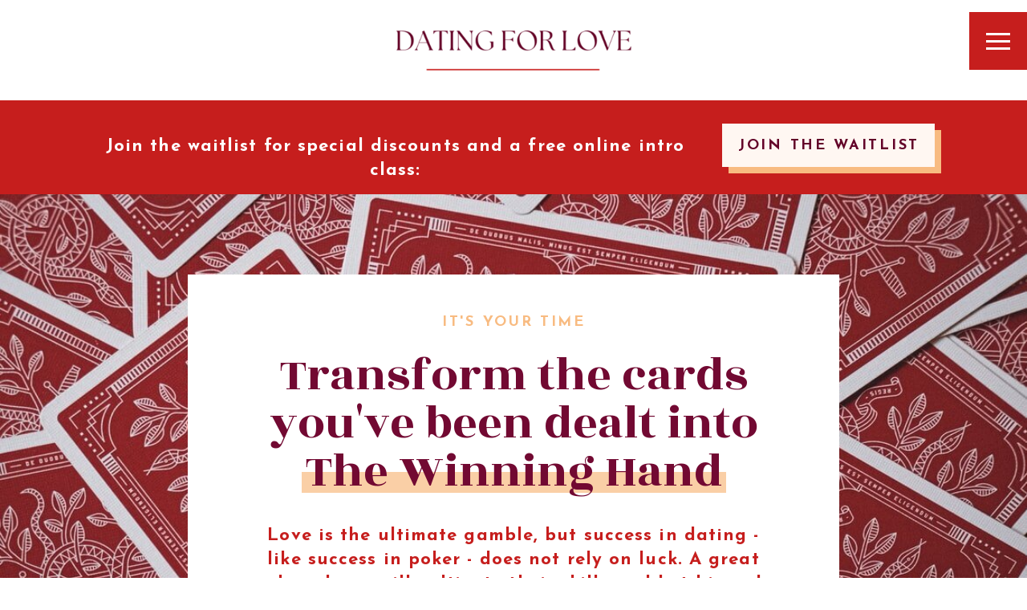

--- FILE ---
content_type: text/html;charset=UTF-8
request_url: https://datingforlove.com/the-winning-hand
body_size: 59385
content:
<!DOCTYPE html>
<html class="d" lang="">
  <head>
    <meta charset="UTF-8" />
    <meta name="viewport" content="width=device-width, initial-scale=1" />
    <title>The Winning Hand | A Dating & Relationship Course For Men</title>
      <link rel="icon" type="image/png" href="//static.showit.co/200/rP336V1DQHSzFwo60Cbryg/169331/dfl_tp.png" />
      <link rel="preconnect" href="https://static.showit.co" />
      <meta name="description" content="Step into the next chapter of your life. Learn about The Winning Hand, a course designed for men seeking a committed, long-term relationship with a woman." />
      <link rel="canonical" href="https://datingforlove.com/the-winning-hand" />
      <meta property="og:image" content="https://static.showit.co/1200/OvRfoEGPQRyh7x08zhfk4w/169331/cute_couple.jpg" />
    
    <link rel="preconnect" href="https://fonts.googleapis.com">
<link rel="preconnect" href="https://fonts.gstatic.com" crossorigin>
<link href="https://fonts.googleapis.com/css?family=Josefin+Sans:700|Rozha+One:regular|Josefin+Sans:300|Poppins:regularnormal|Poppins:700normal" rel="stylesheet" type="text/css"/>
    <script id="init_data" type="application/json">
      {"mobile":{"w":320,"bgMediaType":"none","bgFillType":"color","bgColor":"colors-7"},"desktop":{"w":1200,"defaultTrIn":{"type":"fade"},"defaultTrOut":{"type":"fade"},"bgColor":"colors-7","bgMediaType":"none","bgFillType":"color"},"sid":"nnipgnz8ttyy1ndx5oovbq","break":768,"assetURL":"//static.showit.co","contactFormId":"169331/300352","cfAction":"aHR0cHM6Ly9jbGllbnRzZXJ2aWNlLnNob3dpdC5jby9jb250YWN0Zm9ybQ==","sgAction":"aHR0cHM6Ly9jbGllbnRzZXJ2aWNlLnNob3dpdC5jby9zb2NpYWxncmlk","blockData":[{"slug":"dfl-mobile-nav-open","visible":"m","states":[],"d":{"h":200,"w":1200,"bgFillType":"color","bgColor":"colors-7","bgMediaType":"none"},"m":{"h":550,"w":320,"locking":{"side":"t"},"nature":"wH","trIn":{"type":"slide","direction":"Down"},"trOut":{"type":"slide","direction":"Up"},"stateTrIn":{"type":"none","direction":"Down"},"stateTrOut":{"type":"none","direction":"none"},"bgFillType":"color","bgColor":"colors-6","bgMediaType":"none","tr":{"in":{"cl":"slideInDown","d":"0.5","dl":"0"},"out":{"cl":"slideOutUp","d":"0.5","dl":"0"}}}},{"slug":"dfl-mobile-nav-closed","visible":"m","states":[],"d":{"h":400,"w":1200,"bgFillType":"color","bgColor":"colors-7","bgMediaType":"none"},"m":{"h":1,"w":320,"bgFillType":"color","bgColor":"colors-7","bgMediaType":"none"}},{"slug":"dfl-2025-desktop-nav-closed","visible":"d","states":[],"d":{"h":1,"w":1200,"locking":{"side":"t","offset":-11,"scrollOffset":1},"trIn":{"type":"none","duration":1,"direction":"Left"},"trOut":{"type":"none","duration":1,"direction":"none"},"stateTrIn":{"type":"none","direction":"Down"},"stateTrOut":{"type":"none","direction":"none"},"bgFillType":"color","bgColor":"#000000:0","bgMediaType":"none"},"m":{"h":1,"w":320,"locking":{"side":"st","scrollOffset":1,"offset":"10"},"nature":"dH","bgFillType":"color","bgColor":"#ffffff","bgMediaType":"none"}},{"slug":"dfl-header-with-logo","visible":"a","states":[],"d":{"h":125,"w":1200,"bgFillType":"color","bgColor":"colors-7","bgMediaType":"none"},"m":{"h":76,"w":320,"bgFillType":"color","bgColor":"colors-7","bgMediaType":"none"}},{"slug":"waiting-list-cta","visible":"a","states":[{"d":{"bgFillType":"color","bgColor":"#000000:0","bgMediaType":"none"},"m":{"bgFillType":"color","bgColor":"#000000:0","bgMediaType":"none"},"slug":"view-1"},{"d":{"bgFillType":"color","bgColor":"#000000:0","bgMediaType":"none"},"m":{"bgFillType":"color","bgColor":"#000000:0","bgMediaType":"none"},"slug":"view-2"},{"d":{"bgFillType":"color","bgColor":"#000000:0","bgMediaType":"none"},"m":{"bgFillType":"color","bgColor":"#000000:0","bgMediaType":"none"},"slug":"king-of-hearts"}],"d":{"h":117,"w":1200,"stateTrIn":{"type":"none","direction":"Left"},"stateTrOut":{"type":"none","direction":"Right"},"bgFillType":"color","bgColor":"colors-1","bgMediaType":"none"},"m":{"h":229,"w":320,"nature":"dH","stateTrIn":{"type":"none","direction":"Left"},"stateTrOut":{"type":"none","direction":"Right"},"bgFillType":"color","bgColor":"colors-1","bgMediaType":"none"},"stateTrans":[{},{},{}]},{"slug":"twh-main-page-hero-banner","visible":"a","states":[],"d":{"h":697,"w":1200,"bgFillType":"color","bgColor":"colors-6","bgMediaType":"image","bgImage":{"key":"GA3aBseDQMeTeTE3tEU9Ug/shared/cards.jpg","aspect_ratio":1.5,"title":"Cards","type":"asset"},"bgOpacity":100,"bgPos":"ct","bgScale":"cover","bgScroll":"x"},"m":{"h":723,"w":320,"bgFillType":"color","bgColor":"colors-7","bgMediaType":"image","bgOpacity":100,"bgPos":"cm","bgScale":"cover","bgScroll":"p"},"ps":[{"trigger":"onscreen","type":"show"}]},{"slug":"twh-intro","visible":"a","states":[],"d":{"h":900,"w":1200,"aav":1.5,"stateTrIn":{"type":"slide","direction":"Left"},"stateTrOut":{"type":"slide","direction":"Right"},"bgFillType":"color","bgColor":"colors-7","bgMediaType":"none"},"m":{"h":945,"w":320,"bgFillType":"color","bgColor":"colors-7","bgMediaType":"none"}},{"slug":"twh-painpoints-1","visible":"a","states":[],"d":{"h":935,"w":1200,"aav":1.5,"stateTrIn":{"type":"slide","direction":"Left"},"stateTrOut":{"type":"slide","direction":"Right"},"bgFillType":"color","bgColor":"colors-6","bgMediaType":"none"},"m":{"h":1200,"w":320,"nature":"dH","bgFillType":"color","bgColor":"colors-6","bgMediaType":"none"}},{"slug":"twh-painpoints-2","visible":"a","states":[],"d":{"h":2230,"w":1200,"aav":1.5,"stateTrIn":{"type":"slide","direction":"Left"},"stateTrOut":{"type":"slide","direction":"Right"},"bgFillType":"color","bgColor":"colors-6","bgMediaType":"none"},"m":{"h":3435,"w":320,"nature":"dH","bgFillType":"color","bgColor":"colors-6","bgMediaType":"none"}},{"slug":"twh-you-re-not-alone","visible":"a","states":[],"d":{"h":1330,"w":1200,"bgFillType":"color","bgColor":"colors-6","bgMediaType":"none"},"m":{"h":1125,"w":320,"bgFillType":"color","bgColor":"colors-6","bgMediaType":"none"}},{"slug":"twh-twh-is-for-you-if","visible":"a","states":[],"d":{"h":875,"w":1200,"bgFillType":"color","bgColor":"colors-6","bgMediaType":"none"},"m":{"h":1660,"w":320,"bgFillType":"color","bgColor":"colors-6","bgMediaType":"none"}},{"slug":"twh-waitlist-button","visible":"a","states":[{"d":{"bgFillType":"color","bgColor":"#000000:0","bgMediaType":"none"},"m":{"bgFillType":"color","bgColor":"#000000:0","bgMediaType":"none"},"slug":"join-waitlist"},{"d":{"bgFillType":"color","bgColor":"#000000:0","bgMediaType":"none"},"m":{"bgFillType":"color","bgColor":"#000000:0","bgMediaType":"none"},"slug":"join-now"}],"d":{"h":200,"w":1200,"bgFillType":"color","bgColor":"colors-6","bgMediaType":"none"},"m":{"h":130,"w":320,"bgFillType":"color","bgColor":"colors-6","bgMediaType":"none"},"stateTrans":[{},{}]},{"slug":"twh-meet-your-teacher","visible":"a","states":[],"d":{"h":1410,"w":1200,"bgFillType":"color","bgColor":"colors-7","bgMediaType":"none"},"m":{"h":1985,"w":320,"bgFillType":"color","bgColor":"colors-7","bgMediaType":"none"}},{"slug":"twh-what-you-ll-get","visible":"a","states":[],"d":{"h":640,"w":1200,"bgFillType":"color","bgColor":"colors-7","bgMediaType":"none"},"m":{"h":1195,"w":320,"bgFillType":"color","bgColor":"colors-7","bgMediaType":"none"}},{"slug":"twh-in-this-course-you-will","visible":"a","states":[],"d":{"h":800,"w":1200,"bgFillType":"color","bgColor":"colors-7","bgMediaType":"none"},"m":{"h":1265,"w":320,"bgFillType":"color","bgColor":"colors-7","bgMediaType":"none"}},{"slug":"twh-modules","visible":"a","states":[{"d":{"bgFillType":"color","bgColor":"#000000:0","bgMediaType":"none"},"m":{"bgFillType":"color","bgColor":"#000000:0","bgMediaType":"none"},"slug":"module-1"},{"d":{"bgFillType":"color","bgColor":"#000000:0","bgMediaType":"none"},"m":{"bgFillType":"color","bgColor":"#000000:0","bgMediaType":"none"},"slug":"module-2"},{"d":{"bgFillType":"color","bgColor":"#000000:0","bgMediaType":"none"},"m":{"bgFillType":"color","bgColor":"#000000:0","bgMediaType":"none"},"slug":"module-3"},{"d":{"bgFillType":"color","bgColor":"#000000:0","bgMediaType":"none"},"m":{"bgFillType":"color","bgColor":"#000000:0","bgMediaType":"none"},"slug":"module-4"},{"d":{"bgFillType":"color","bgColor":"#000000:0","bgMediaType":"none"},"m":{"bgFillType":"color","bgColor":"#000000:0","bgMediaType":"none"},"slug":"module-5"}],"d":{"h":1145,"w":1200,"bgFillType":"color","bgColor":"colors-6","bgMediaType":"none"},"m":{"h":1216,"w":320,"bgFillType":"color","bgColor":"colors-6","bgMediaType":"none"},"stateTrans":[{},{},{},{},{}]},{"slug":"twh-mockup-full","visible":"a","states":[],"d":{"h":315,"w":1200,"bgFillType":"color","bgColor":"colors-6","bgMediaType":"none"},"m":{"h":141,"w":320,"bgFillType":"color","bgColor":"colors-6","bgMediaType":"none"}},{"slug":"twh-waitlist-button-1","visible":"a","states":[{"d":{"bgFillType":"color","bgColor":"#000000:0","bgMediaType":"none"},"m":{"bgFillType":"color","bgColor":"#000000:0","bgMediaType":"none"},"slug":"join-waitlist"},{"d":{"bgFillType":"color","bgColor":"#000000:0","bgMediaType":"none"},"m":{"bgFillType":"color","bgColor":"#000000:0","bgMediaType":"none"},"slug":"join-now"}],"d":{"h":200,"w":1200,"bgFillType":"color","bgColor":"colors-6","bgMediaType":"none"},"m":{"h":130,"w":320,"bgFillType":"color","bgColor":"colors-6","bgMediaType":"none"},"stateTrans":[{},{}]},{"slug":"twh-testimonial-patrick","visible":"a","states":[{"d":{"bgFillType":"color","bgColor":"#000000:0","bgMediaType":"none"},"m":{"bgFillType":"color","bgColor":"#000000:0","bgMediaType":"none"},"slug":"testimonial-patrick"}],"d":{"h":1280,"w":1200,"aav":6,"stateTrIn":{"type":"fade","duration":0.5},"stateTrOut":{"type":"fade","duration":0.5},"bgFillType":"color","bgColor":"colors-3","bgMediaType":"none"},"m":{"h":2157,"w":320,"stateTrIn":{"type":"fade","duration":0.6},"stateTrOut":{"type":"fade","duration":0.6},"bgFillType":"color","bgColor":"colors-3","bgMediaType":"none"},"stateTrans":[{"d":{"in":{"cl":"fadeIn","d":0.5,"dl":"0","od":"fadeIn"},"out":{"cl":"fadeOut","d":0.5,"dl":"0","od":"fadeOut"}},"m":{"in":{"cl":"fadeIn","d":0.6,"dl":"0","od":"fadeIn"},"out":{"cl":"fadeOut","d":0.6,"dl":"0","od":"fadeOut"}}}]},{"slug":"twh-all-the-support","visible":"a","states":[],"d":{"h":1045,"w":1200,"aav":1.5,"stateTrIn":{"type":"slide","direction":"Left"},"stateTrOut":{"type":"slide","direction":"Right"},"bgFillType":"color","bgColor":"colors-7","bgMediaType":"none"},"m":{"h":1310,"w":320,"bgFillType":"color","bgColor":"colors-7","bgMediaType":"none"}},{"slug":"twh-happily-never-after","visible":"a","states":[],"d":{"h":1050,"w":1200,"bgFillType":"color","bgColor":"colors-7","bgMediaType":"none"},"m":{"h":1570,"w":320,"bgFillType":"color","bgColor":"colors-7","bgMediaType":"none"}},{"slug":"twh-you-ll-learn","visible":"a","states":[],"d":{"h":1020,"w":1200,"bgFillType":"color","bgColor":"colors-7","bgMediaType":"none"},"m":{"h":1604,"w":320,"bgFillType":"color","bgColor":"colors-7","bgMediaType":"none"}},{"slug":"twh-different-from-book","visible":"a","states":[],"d":{"h":975,"w":1200,"bgFillType":"color","bgColor":"colors-6","bgMediaType":"none"},"m":{"h":1270,"w":320,"bgFillType":"color","bgColor":"colors-6","bgMediaType":"none"}},{"slug":"dfl-featured","visible":"a","states":[],"d":{"h":300,"w":1200,"aav":6,"bgFillType":"color","bgColor":"colors-7","bgMediaType":"none"},"m":{"h":633,"w":320,"bgFillType":"color","bgColor":"#FFFFFF","bgMediaType":"none"}},{"slug":"twh-testimonial-luke","visible":"a","states":[{"d":{"bgFillType":"color","bgColor":"#000000:0","bgMediaType":"none"},"m":{"bgFillType":"color","bgColor":"#000000:0","bgMediaType":"none"},"slug":"testimonial-luke"}],"d":{"h":927,"w":1200,"aav":6,"stateTrIn":{"type":"fade","duration":0.5},"stateTrOut":{"type":"fade","duration":0.5},"bgFillType":"color","bgColor":"colors-3","bgMediaType":"none"},"m":{"h":1540,"w":320,"stateTrIn":{"type":"fade","duration":0.6},"stateTrOut":{"type":"fade","duration":0.6},"bgFillType":"color","bgColor":"colors-3","bgMediaType":"none"},"stateTrans":[{"d":{"in":{"cl":"fadeIn","d":0.5,"dl":"0","od":"fadeIn"},"out":{"cl":"fadeOut","d":0.5,"dl":"0","od":"fadeOut"}},"m":{"in":{"cl":"fadeIn","d":0.6,"dl":"0","od":"fadeIn"},"out":{"cl":"fadeOut","d":0.6,"dl":"0","od":"fadeOut"}}}]},{"slug":"twh-the-dream","visible":"a","states":[],"d":{"h":1480,"w":1200,"bgFillType":"color","bgColor":"colors-7","bgMediaType":"image","bgImage":{"key":"GA3aBseDQMeTeTE3tEU9Ug/shared/cards.jpg","aspect_ratio":1.5,"title":"Cards","type":"asset"},"bgOpacity":100,"bgPos":"cm","bgScale":"cover","bgScroll":"x"},"m":{"h":1101,"w":320,"bgFillType":"color","bgColor":"colors-6","bgMediaType":"none"}},{"slug":"twh-mockup-full-1","visible":"a","states":[],"d":{"h":315,"w":1200,"bgFillType":"color","bgColor":"colors-6","bgMediaType":"none"},"m":{"h":141,"w":320,"bgFillType":"color","bgColor":"colors-6","bgMediaType":"none"}},{"slug":"twh-waitlist-button-2","visible":"a","states":[{"d":{"bgFillType":"color","bgColor":"#000000:0","bgMediaType":"none"},"m":{"bgFillType":"color","bgColor":"#000000:0","bgMediaType":"none"},"slug":"join-waitlist"},{"d":{"bgFillType":"color","bgColor":"#000000:0","bgMediaType":"none"},"m":{"bgFillType":"color","bgColor":"#000000:0","bgMediaType":"none"},"slug":"join-now"}],"d":{"h":200,"w":1200,"bgFillType":"color","bgColor":"colors-6","bgMediaType":"none"},"m":{"h":130,"w":320,"bgFillType":"color","bgColor":"colors-6","bgMediaType":"none"},"stateTrans":[{},{}]},{"slug":"twh-the-difference","visible":"a","states":[],"d":{"h":2000,"w":1200,"bgFillType":"color","bgColor":"colors-7","bgMediaType":"none"},"m":{"h":2980,"w":320,"bgFillType":"color","bgColor":"colors-7","bgMediaType":"none"}},{"slug":"twh-faqs","visible":"a","states":[],"d":{"h":2280,"w":1200,"bgFillType":"color","bgColor":"colors-6","bgMediaType":"none"},"m":{"h":3685,"w":320,"bgFillType":"color","bgColor":"colors-6","bgMediaType":"none"}},{"slug":"twh-waitlist-button-3","visible":"a","states":[{"d":{"bgFillType":"color","bgColor":"#000000:0","bgMediaType":"none"},"m":{"bgFillType":"color","bgColor":"#000000:0","bgMediaType":"none"},"slug":"join-waitlist"},{"d":{"bgFillType":"color","bgColor":"#000000:0","bgMediaType":"none"},"m":{"bgFillType":"color","bgColor":"#000000:0","bgMediaType":"none"},"slug":"join-now"}],"d":{"h":215,"w":1200,"bgFillType":"color","bgColor":"colors-6","bgMediaType":"none"},"m":{"h":100,"w":320,"bgFillType":"color","bgColor":"colors-6","bgMediaType":"none"},"stateTrans":[{},{}]},{"slug":"twh-final-cta","visible":"a","states":[],"d":{"h":1360,"w":1200,"aav":1.5,"stateTrIn":{"type":"slide","direction":"Left"},"stateTrOut":{"type":"slide","direction":"Right"},"bgFillType":"color","bgColor":"colors-7","bgMediaType":"none"},"m":{"h":1905,"w":320,"bgFillType":"color","bgColor":"colors-7","bgMediaType":"none"}},{"slug":"twh-testimonial-julian","visible":"a","states":[{"d":{"bgFillType":"color","bgColor":"#000000:0","bgMediaType":"none"},"m":{"bgFillType":"color","bgColor":"#000000:0","bgMediaType":"none"},"slug":"testimonial-julian"}],"d":{"h":1460,"w":1200,"aav":6,"stateTrIn":{"type":"fade","duration":0.5},"stateTrOut":{"type":"fade","duration":0.5},"bgFillType":"color","bgColor":"colors-3","bgMediaType":"none"},"m":{"h":2500,"w":320,"stateTrIn":{"type":"fade","duration":0.6},"stateTrOut":{"type":"fade","duration":0.6},"bgFillType":"color","bgColor":"colors-3","bgMediaType":"none"},"stateTrans":[{"d":{"in":{"cl":"fadeIn","d":0.5,"dl":"0","od":"fadeIn"},"out":{"cl":"fadeOut","d":0.5,"dl":"0","od":"fadeOut"}},"m":{"in":{"cl":"fadeIn","d":0.6,"dl":"0","od":"fadeIn"},"out":{"cl":"fadeOut","d":0.6,"dl":"0","od":"fadeOut"}}}]},{"slug":"twh-get-in-touch","visible":"a","states":[],"d":{"h":503,"w":1200,"bgFillType":"color","bgColor":"colors-6","bgMediaType":"image","bgImage":{"key":"-RQzwpNlSEeJVZEpnN9JJw/shared/ace_gold.jpg","aspect_ratio":1.5,"title":"ace gold","type":"asset"},"bgOpacity":100,"bgPos":"cm","bgScale":"cover","bgScroll":"p"},"m":{"h":300,"w":320,"bgFillType":"color","bgColor":"colors-6","bgMediaType":"image","bgOpacity":100,"bgPos":"cm","bgScale":"cover","bgScroll":"p"}},{"slug":"dfl-footer","visible":"a","states":[],"d":{"h":100,"w":1200,"bgFillType":"color","bgColor":"colors-7","bgMediaType":"none"},"m":{"h":95,"w":320,"bgFillType":"color","bgColor":"colors-7","bgMediaType":"none"}},{"slug":"dfl-2025-desktop-nav-open","visible":"d","states":[],"d":{"h":1,"w":1200,"locking":{"side":"t","scrollOffset":1},"nature":"wH","trIn":{"type":"slide","delay":0,"duration":0.5,"direction":"Down"},"trOut":{"type":"slide","delay":0,"duration":0.1,"direction":"Up"},"stateTrIn":{"type":"none","direction":"Down"},"stateTrOut":{"type":"none","direction":"Up"},"bgFillType":"color","bgColor":"#000000:0","bgMediaType":"none","tr":{"in":{"cl":"slideInDown","d":0.5,"dl":0},"out":{"cl":"slideOutUp","d":0.1,"dl":0}}},"m":{"h":200,"w":320,"stateTrIn":{"type":"slide","direction":"Left"},"stateTrOut":{"type":"slide","direction":"Right"},"bgFillType":"color","bgColor":"#000000:0","bgMediaType":"none"}}],"elementData":[{"type":"simple","visible":"m","id":"dfl-mobile-nav-open_0","blockId":"dfl-mobile-nav-open","m":{"x":53,"y":447,"w":222,"h":42,"a":0},"d":{"x":838,"y":30,"w":190,"h":54,"a":0}},{"type":"simple","visible":"m","id":"dfl-mobile-nav-open_1","blockId":"dfl-mobile-nav-open","m":{"x":46,"y":439,"w":222,"h":42,"a":0},"d":{"x":828,"y":20,"w":190,"h":54,"a":0}},{"type":"icon","visible":"m","id":"dfl-mobile-nav-open_2","blockId":"dfl-mobile-nav-open","m":{"x":223,"y":447,"w":27,"h":27,"a":0},"d":{"x":1106,"y":-26,"w":36,"h":33,"a":-90,"lockH":"r","lockV":"t"}},{"type":"text","visible":"m","id":"dfl-mobile-nav-open_3","blockId":"dfl-mobile-nav-open","m":{"x":76,"y":450,"w":133,"h":20,"a":0},"d":{"x":829,"y":37,"w":188,"h":19,"a":0}},{"type":"text","visible":"m","id":"dfl-mobile-nav-open_4","blockId":"dfl-mobile-nav-open","m":{"x":36,"y":379,"w":249,"h":41,"a":0},"d":{"x":832,"y":239,"w":364,"h":24,"a":0,"lockH":"r","lockV":"t"}},{"type":"text","visible":"m","id":"dfl-mobile-nav-open_5","blockId":"dfl-mobile-nav-open","m":{"x":60,"y":343,"w":200,"h":17,"a":0},"d":{"x":832,"y":239,"w":364,"h":24,"a":0,"lockH":"r","lockV":"t"}},{"type":"text","visible":"m","id":"dfl-mobile-nav-open_6","blockId":"dfl-mobile-nav-open","m":{"x":60,"y":306,"w":200,"h":17,"a":0},"d":{"x":832,"y":239,"w":364,"h":24,"a":0,"lockH":"r","lockV":"t"}},{"type":"text","visible":"m","id":"dfl-mobile-nav-open_7","blockId":"dfl-mobile-nav-open","m":{"x":57,"y":270,"w":200,"h":17,"a":0},"d":{"x":832,"y":239,"w":364,"h":24,"a":0,"lockH":"r","lockV":"t"}},{"type":"text","visible":"m","id":"dfl-mobile-nav-open_8","blockId":"dfl-mobile-nav-open","m":{"x":60,"y":234,"w":200,"h":17,"a":0},"d":{"x":832,"y":189,"w":364,"h":24,"a":0,"lockH":"r","lockV":"t"}},{"type":"text","visible":"m","id":"dfl-mobile-nav-open_9","blockId":"dfl-mobile-nav-open","m":{"x":60,"y":198,"w":200,"h":17,"a":0},"d":{"x":832,"y":239,"w":364,"h":24,"a":0,"lockH":"r","lockV":"t"}},{"type":"text","visible":"m","id":"dfl-mobile-nav-open_10","blockId":"dfl-mobile-nav-open","m":{"x":60,"y":161,"w":200,"h":17,"a":0},"d":{"x":832,"y":189,"w":364,"h":24,"a":0,"lockH":"r","lockV":"t"}},{"type":"text","visible":"m","id":"dfl-mobile-nav-open_11","blockId":"dfl-mobile-nav-open","m":{"x":60,"y":125,"w":200,"h":17,"a":0},"d":{"x":832,"y":139,"w":364,"h":25,"a":0,"lockH":"r","lockV":"t"}},{"type":"simple","visible":"m","id":"dfl-mobile-nav-open_12","blockId":"dfl-mobile-nav-open","m":{"x":66,"y":76,"w":190,"h":14,"a":0,"trIn":{"cl":"bounceInDown","d":"0.5","dl":"0"}},"d":{"x":276,"y":115,"w":300,"h":17,"a":0}},{"type":"text","visible":"m","id":"dfl-mobile-nav-open_13","blockId":"dfl-mobile-nav-open","m":{"x":65,"y":47,"w":191,"h":36,"a":0,"trIn":{"cl":"bounceInDown","d":"0.5","dl":"0"}},"d":{"x":831,"y":61,"w":340,"h":39,"a":0,"lockH":"r","lockV":"t"}},{"type":"icon","visible":"m","id":"dfl-mobile-nav-open_14","blockId":"dfl-mobile-nav-open","m":{"x":278,"y":10,"w":31,"h":31,"a":0},"d":{"x":1161,"y":37,"w":35,"h":35,"a":0},"pc":[{"type":"hide","block":"dfl-mobile-nav-open"}]},{"type":"simple","visible":"m","id":"dfl-mobile-nav-closed_0","blockId":"dfl-mobile-nav-closed","m":{"x":277,"y":12,"w":43,"h":43,"a":0,"o":100},"d":{"x":1128,"y":46,"w":72,"h":172,"a":0,"lockH":"r"}},{"type":"icon","visible":"m","id":"dfl-mobile-nav-closed_1","blockId":"dfl-mobile-nav-closed","m":{"x":280,"y":15,"w":37,"h":37,"a":0},"d":{"x":1140,"y":55,"w":48,"h":55,"a":0,"lockH":"r"},"pc":[{"type":"show","block":"dfl-mobile-nav-open"}]},{"type":"simple","visible":"d","id":"dfl-2025-desktop-nav-closed_0","blockId":"dfl-2025-desktop-nav-closed","m":{"x":48,"y":0,"w":224,"h":0.7,"a":0},"d":{"x":1128,"y":26,"w":72,"h":72,"a":0,"lockH":"r"}},{"type":"icon","visible":"d","id":"dfl-2025-desktop-nav-closed_1","blockId":"dfl-2025-desktop-nav-closed","m":{"x":135,"y":5,"w":50,"h":50,"a":0},"d":{"x":1140,"y":35,"w":48,"h":55,"a":0,"lockH":"r"},"pc":[{"type":"show","block":"dfl-2025-desktop-nav-open"}]},{"type":"graphic","visible":"a","id":"dfl-header-with-logo_1","blockId":"dfl-header-with-logo","m":{"x":88,"y":17,"w":145,"h":42,"a":0},"d":{"x":448,"y":24,"w":305,"h":77,"a":0},"c":{"key":"C2anw9taQRCRXgVg8afDTw/169331/dfl_logo_03.png","aspect_ratio":3.45652}},{"type":"text","visible":"a","id":"waiting-list-cta_view-1_0","blockId":"waiting-list-cta","m":{"x":28,"y":44,"w":264,"h":71,"a":0},"d":{"x":67,"y":43,"w":771,"h":32,"a":0}},{"type":"simple","visible":"a","id":"waiting-list-cta_view-1_1","blockId":"waiting-list-cta","m":{"x":65,"y":147,"w":200,"h":42,"a":0},"d":{"x":868,"y":37,"w":265,"h":54,"a":0}},{"type":"simple","visible":"a","id":"waiting-list-cta_view-1_2","blockId":"waiting-list-cta","m":{"x":55,"y":137,"w":200,"h":42,"a":0},"d":{"x":860,"y":29,"w":265,"h":54,"a":0}},{"type":"text","visible":"a","id":"waiting-list-cta_view-1_3","blockId":"waiting-list-cta","m":{"x":62,"y":147,"w":186,"h":22,"a":0},"d":{"x":869,"y":41,"w":248,"h":30,"a":0}},{"type":"icon","visible":"a","id":"waiting-list-cta_view-2_0","blockId":"waiting-list-cta","m":{"x":278,"y":10,"w":31,"h":31,"a":0},"d":{"x":1047,"y":25,"w":35,"h":35,"a":0}},{"type":"text","visible":"a","id":"waiting-list-cta_view-2_1","blockId":"waiting-list-cta","m":{"x":30,"y":97,"w":260,"h":81,"a":0},"d":{"x":367,"y":42,"w":466,"h":45,"a":0}},{"type":"text","visible":"a","id":"waiting-list-cta_king-of-hearts_0","blockId":"waiting-list-cta","m":{"x":7,"y":35,"w":307,"h":39,"a":0},"d":{"x":64,"y":43,"w":800,"h":30,"a":0}},{"type":"text","visible":"a","id":"waiting-list-cta_king-of-hearts_1","blockId":"waiting-list-cta","m":{"x":19,"y":94,"w":282,"h":66,"a":0},"d":{"x":64,"y":86,"w":800,"h":23,"a":0}},{"type":"simple","visible":"a","id":"waiting-list-cta_king-of-hearts_2","blockId":"waiting-list-cta","m":{"x":64,"y":182,"w":200,"h":35,"a":0},"d":{"x":898,"y":49,"w":239,"h":60,"a":0}},{"type":"simple","visible":"a","id":"waiting-list-cta_king-of-hearts_3","blockId":"waiting-list-cta","m":{"x":60,"y":177,"w":200,"h":35,"a":0},"d":{"x":891,"y":42,"w":239,"h":60,"a":0}},{"type":"text","visible":"a","id":"waiting-list-cta_king-of-hearts_4","blockId":"waiting-list-cta","m":{"x":99,"y":184,"w":123,"h":16,"a":0},"d":{"x":938,"y":60,"w":145,"h":18,"a":0}},{"type":"graphic","visible":"m","id":"twh-main-page-hero-banner_0","blockId":"twh-main-page-hero-banner","m":{"x":-5,"y":-1,"w":330,"h":751,"a":0,"gs":{"s":0}},"d":{"x":180,"y":40,"w":840,"h":549,"a":0},"c":{"key":"GA3aBseDQMeTeTE3tEU9Ug/shared/cards.jpg","aspect_ratio":1.5}},{"type":"simple","visible":"a","id":"twh-main-page-hero-banner_1","blockId":"twh-main-page-hero-banner","m":{"x":20,"y":69,"w":280,"h":583,"a":0},"d":{"x":194,"y":100,"w":812,"h":485,"a":0,"lockV":"s"}},{"type":"icon","visible":"a","id":"twh-main-page-hero-banner_2","blockId":"twh-main-page-hero-banner","m":{"x":135,"y":626,"w":50,"h":50,"a":0},"d":{"x":569,"y":560,"w":62,"h":57,"a":-90,"lockV":"t"}},{"type":"icon","visible":"a","id":"twh-main-page-hero-banner_3","blockId":"twh-main-page-hero-banner","m":{"x":147,"y":638,"w":27,"h":27,"a":90},"d":{"x":582,"y":572,"w":36,"h":33,"a":90,"lockV":"t"}},{"type":"text","visible":"a","id":"twh-main-page-hero-banner_4","blockId":"twh-main-page-hero-banner","m":{"x":48,"y":367,"w":225,"h":224,"a":0},"d":{"x":270,"y":411,"w":660,"h":119,"a":0}},{"type":"simple","visible":"a","id":"twh-main-page-hero-banner_5","blockId":"twh-main-page-hero-banner","m":{"x":123,"y":292,"w":150,"h":18,"a":0},"d":{"x":336,"y":346,"w":529,"h":26,"a":0}},{"type":"text","visible":"a","id":"twh-main-page-hero-banner_6","blockId":"twh-main-page-hero-banner","m":{"x":26,"y":159,"w":268,"h":181,"a":0},"d":{"x":278,"y":196,"w":645,"h":153,"a":0}},{"type":"text","visible":"a","id":"twh-main-page-hero-banner_7","blockId":"twh-main-page-hero-banner","m":{"x":84,"y":111,"w":153,"h":21,"a":0},"d":{"x":511,"y":144,"w":179,"h":25,"a":0}},{"type":"simple","visible":"a","id":"twh-intro_4","blockId":"twh-intro","m":{"x":20,"y":216,"w":280,"h":280,"a":0},"d":{"x":629,"y":113,"w":606,"h":675,"a":0}},{"type":"graphic","visible":"a","id":"twh-intro_5","blockId":"twh-intro","m":{"x":37,"y":233,"w":246,"h":246,"a":0},"d":{"x":660,"y":142,"w":540,"h":612,"a":0,"gs":{"s":50}},"c":{"key":"SYkeZtM2ReCegDSI1od2eA/shared/jivenyandjoewinter2021102.jpg","aspect_ratio":0.66688}},{"type":"gallery","visible":"d","id":"twh-intro_6","blockId":"twh-intro","m":{"x":39,"y":237,"w":145,"h":203,"a":0},"d":{"x":510,"y":206,"w":339,"h":489,"a":0,"g":{"aa":2.5}},"imgs":[{"key":"tbW0UtsFSDalNaItGSo9Qg/shared/tramsfrom_1.png","ar":0.707},{"key":"MHGpssneRQWiAG3XFOZ3rw/shared/transform_2.png","ar":0.707},{"key":"mdT40zToSqGywIb8-32H1A/shared/transform_3.png","ar":0.707}],"ch":1,"gal":"simple"},{"type":"graphic","visible":"d","id":"twh-intro_7","blockId":"twh-intro","m":{"x":27,"y":224,"w":164,"h":230,"a":0},"d":{"x":476,"y":170,"w":412,"h":562,"a":0},"c":{"key":"cl8EVBdZTLa5xqKNltGmaw/shared/penelopetemplate_ipad.png","aspect_ratio":0.73273}},{"type":"text","visible":"a","id":"twh-intro_8","blockId":"twh-intro","m":{"x":35,"y":543,"w":250,"h":352,"a":0},"d":{"x":83,"y":396,"w":349,"h":392,"a":0}},{"type":"simple","visible":"a","id":"twh-intro_9","blockId":"twh-intro","m":{"x":119,"y":121,"w":159,"h":14,"a":0},"d":{"x":83,"y":272,"w":274,"h":26,"a":0}},{"type":"text","visible":"a","id":"twh-intro_10","blockId":"twh-intro","m":{"x":36,"y":100,"w":249,"h":70,"a":0},"d":{"x":83,"y":170,"w":376,"h":192,"a":0}},{"type":"text","visible":"a","id":"twh-intro_11","blockId":"twh-intro","m":{"x":45,"y":56,"w":230,"h":17,"a":0},"d":{"x":83,"y":120,"w":183,"h":27,"a":0}},{"type":"simple","visible":"a","id":"twh-painpoints-1_0","blockId":"twh-painpoints-1","m":{"x":20,"y":61,"w":280,"h":333,"a":0},"d":{"x":-35,"y":-39,"w":603,"h":846,"a":0}},{"type":"graphic","visible":"a","id":"twh-painpoints-1_1","blockId":"twh-painpoints-1","m":{"x":37,"y":81,"w":246,"h":294,"a":0},"d":{"x":-3,"y":-6,"w":540,"h":781,"a":0},"c":{"key":"7CYosqT8RQCARn3sRIZrJg/169331/aces.jpg","aspect_ratio":0.66667}},{"type":"text","visible":"a","id":"twh-painpoints-1_2","blockId":"twh-painpoints-1","m":{"x":30,"y":774,"w":260,"h":376,"a":0},"d":{"x":631,"y":395,"w":511,"h":337,"a":0}},{"type":"simple","visible":"a","id":"twh-painpoints-1_3","blockId":"twh-painpoints-1","m":{"x":42,"y":718,"w":225,"h":14,"a":0},"d":{"x":631,"y":251,"w":312,"h":17,"a":0}},{"type":"text","visible":"a","id":"twh-painpoints-1_4","blockId":"twh-painpoints-1","m":{"x":27,"y":501,"w":266,"h":233,"a":0},"d":{"x":633,"y":136,"w":511,"h":222,"a":0}},{"type":"text","visible":"a","id":"twh-painpoints-1_5","blockId":"twh-painpoints-1","m":{"x":30,"y":443,"w":261,"h":24,"a":0},"d":{"x":635,"y":70,"w":461,"h":29,"a":0}},{"type":"simple","visible":"a","id":"twh-painpoints-2_0","blockId":"twh-painpoints-2","m":{"x":20,"y":1554,"w":280,"h":1814,"a":0},"d":{"x":54,"y":1100,"w":1092,"h":996,"a":0}},{"type":"text","visible":"a","id":"twh-painpoints-2_1","blockId":"twh-painpoints-2","m":{"x":36,"y":3298,"w":249,"h":23,"a":0},"d":{"x":280,"y":1986,"w":641,"h":35,"a":0}},{"type":"text","visible":"a","id":"twh-painpoints-2_2","blockId":"twh-painpoints-2","m":{"x":43,"y":2949,"w":235,"h":315,"a":0},"d":{"x":108,"y":1799,"w":985,"h":132,"a":0}},{"type":"simple","visible":"a","id":"twh-painpoints-2_3","blockId":"twh-painpoints-2","m":{"x":48,"y":2597,"w":225,"h":312,"a":0},"d":{"x":796,"y":1304,"w":273,"h":380,"a":0}},{"type":"text","visible":"a","id":"twh-painpoints-2_4","blockId":"twh-painpoints-2","m":{"x":65,"y":2682,"w":191,"h":195,"a":0},"d":{"x":817,"y":1412,"w":232,"h":243,"a":0}},{"type":"text","visible":"a","id":"twh-painpoints-2_5","blockId":"twh-painpoints-2","m":{"x":45,"y":2643,"w":230,"h":17,"a":0},"d":{"x":819,"y":1371,"w":228,"h":23,"a":0}},{"type":"icon","visible":"a","id":"twh-painpoints-2_6","blockId":"twh-painpoints-2","m":{"x":122,"y":2559,"w":77,"h":77,"a":0},"d":{"x":883,"y":1256,"w":100,"h":100,"a":0}},{"type":"text","visible":"a","id":"twh-painpoints-2_7","blockId":"twh-painpoints-2","m":{"x":123,"y":2579,"w":75,"h":37,"a":0},"d":{"x":908,"y":1284,"w":49,"h":53,"a":0}},{"type":"simple","visible":"a","id":"twh-painpoints-2_8","blockId":"twh-painpoints-2","m":{"x":48,"y":2173,"w":225,"h":360,"a":0},"d":{"x":464,"y":1304,"w":273,"h":440,"a":0}},{"type":"text","visible":"a","id":"twh-painpoints-2_9","blockId":"twh-painpoints-2","m":{"x":65,"y":2281,"w":191,"h":222,"a":0},"d":{"x":482,"y":1441,"w":237,"h":273,"a":0}},{"type":"text","visible":"a","id":"twh-painpoints-2_10","blockId":"twh-painpoints-2","m":{"x":45,"y":2214,"w":230,"h":47,"a":0},"d":{"x":478,"y":1368,"w":246,"h":23,"a":0}},{"type":"icon","visible":"a","id":"twh-painpoints-2_11","blockId":"twh-painpoints-2","m":{"x":122,"y":2135,"w":77,"h":77,"a":0},"d":{"x":551,"y":1256,"w":100,"h":100,"a":0}},{"type":"text","visible":"a","id":"twh-painpoints-2_12","blockId":"twh-painpoints-2","m":{"x":123,"y":2156,"w":75,"h":37,"a":0},"d":{"x":576,"y":1284,"w":49,"h":53,"a":0}},{"type":"simple","visible":"a","id":"twh-painpoints-2_13","blockId":"twh-painpoints-2","m":{"x":48,"y":1801,"w":225,"h":312,"a":0},"d":{"x":130,"y":1304,"w":273,"h":380,"a":0}},{"type":"text","visible":"a","id":"twh-painpoints-2_14","blockId":"twh-painpoints-2","m":{"x":65,"y":1884,"w":191,"h":202,"a":0},"d":{"x":151,"y":1412,"w":232,"h":243,"a":0}},{"type":"text","visible":"a","id":"twh-painpoints-2_15","blockId":"twh-painpoints-2","m":{"x":45,"y":1846,"w":230,"h":23,"a":0},"d":{"x":151,"y":1371,"w":233,"h":23,"a":0}},{"type":"icon","visible":"a","id":"twh-painpoints-2_16","blockId":"twh-painpoints-2","m":{"x":122,"y":1761,"w":77,"h":77,"a":0},"d":{"x":217,"y":1256,"w":100,"h":100,"a":0}},{"type":"text","visible":"a","id":"twh-painpoints-2_17","blockId":"twh-painpoints-2","m":{"x":123,"y":1782,"w":75,"h":37,"a":0},"d":{"x":242,"y":1284,"w":49,"h":53,"a":0}},{"type":"text","visible":"a","id":"twh-painpoints-2_18","blockId":"twh-painpoints-2","m":{"x":38,"y":1598,"w":245,"h":109,"a":0},"d":{"x":243,"y":1158,"w":714,"h":58,"a":0}},{"type":"text","visible":"a","id":"twh-painpoints-2_19","blockId":"twh-painpoints-2","m":{"x":30,"y":623,"w":260,"h":876,"a":0},"d":{"x":51,"y":280,"w":525,"h":669,"a":0}},{"type":"simple","visible":"a","id":"twh-painpoints-2_20","blockId":"twh-painpoints-2","m":{"x":91,"y":571,"w":139,"h":14,"a":0},"d":{"x":249,"y":219,"w":339,"h":17,"a":0}},{"type":"text","visible":"a","id":"twh-painpoints-2_21","blockId":"twh-painpoints-2","m":{"x":19,"y":516,"w":282,"h":62,"a":0},"d":{"x":53,"y":195,"w":542,"h":50,"a":0}},{"type":"simple","visible":"a","id":"twh-painpoints-2_22","blockId":"twh-painpoints-2","m":{"x":20,"y":55,"w":280,"h":333,"a":0},"d":{"x":629,"y":120,"w":604,"h":846,"a":0}},{"type":"graphic","visible":"a","id":"twh-painpoints-2_23","blockId":"twh-painpoints-2","m":{"x":37,"y":75,"w":246,"h":294,"a":0},"d":{"x":661,"y":153,"w":540,"h":781,"a":0},"c":{"key":"CUVeblMPQxmkD2AM_xnelQ/shared/couple3.jpg","aspect_ratio":0.66754}},{"type":"text","visible":"a","id":"twh-painpoints-2_24","blockId":"twh-painpoints-2","m":{"x":24,"y":436,"w":272,"h":50,"a":0},"d":{"x":55,"y":139,"w":486,"h":29,"a":0}},{"type":"graphic","visible":"a","id":"twh-you-re-not-alone_0","blockId":"twh-you-re-not-alone","m":{"x":0,"y":-64,"w":320,"h":304,"a":0,"gs":{"s":0,"t":"fit"}},"d":{"x":54,"y":0,"w":1092,"h":678,"a":0,"lockH":"s"},"c":{"key":"yJbVCgu3RfyL3Et-y3OOmA/shared/couple2.jpg","aspect_ratio":1.77795}},{"type":"simple","visible":"a","id":"twh-you-re-not-alone_1","blockId":"twh-you-re-not-alone","m":{"x":30,"y":126,"w":260,"h":935,"a":0},"d":{"x":193,"y":419,"w":812,"h":784,"a":0}},{"type":"icon","visible":"a","id":"twh-you-re-not-alone_2","blockId":"twh-you-re-not-alone","m":{"x":136,"y":-25,"w":50,"h":50,"a":90},"d":{"x":569,"y":1170,"w":62,"h":57,"a":90,"lockV":"t"}},{"type":"text","visible":"a","id":"twh-you-re-not-alone_3","blockId":"twh-you-re-not-alone","m":{"x":80,"y":963,"w":189,"h":48,"a":0},"d":{"x":380,"y":1092,"w":528,"h":35,"a":0}},{"type":"text","visible":"a","id":"twh-you-re-not-alone_4","blockId":"twh-you-re-not-alone","m":{"x":52,"y":963,"w":23,"h":21,"a":0},"d":{"x":344,"y":1093,"w":30,"h":34,"a":0}},{"type":"text","visible":"a","id":"twh-you-re-not-alone_5","blockId":"twh-you-re-not-alone","m":{"x":79,"y":890,"w":183,"h":50,"a":0},"d":{"x":380,"y":1049,"w":528,"h":35,"a":0}},{"type":"text","visible":"a","id":"twh-you-re-not-alone_6","blockId":"twh-you-re-not-alone","m":{"x":52,"y":891,"w":23,"h":21,"a":0},"d":{"x":344,"y":1050,"w":30,"h":34,"a":0}},{"type":"text","visible":"a","id":"twh-you-re-not-alone_7","blockId":"twh-you-re-not-alone","m":{"x":80,"y":818,"w":180,"h":50,"a":0},"d":{"x":380,"y":1004,"w":290,"h":36,"a":0}},{"type":"text","visible":"a","id":"twh-you-re-not-alone_8","blockId":"twh-you-re-not-alone","m":{"x":52,"y":819,"w":23,"h":21,"a":0},"d":{"x":344,"y":1006,"w":30,"h":34,"a":0}},{"type":"text","visible":"a","id":"twh-you-re-not-alone_9","blockId":"twh-you-re-not-alone","m":{"x":80,"y":745,"w":189,"h":50,"a":0},"d":{"x":380,"y":961,"w":528,"h":35,"a":0}},{"type":"text","visible":"a","id":"twh-you-re-not-alone_10","blockId":"twh-you-re-not-alone","m":{"x":52,"y":746,"w":23,"h":21,"a":0},"d":{"x":344,"y":961,"w":30,"h":35,"a":0}},{"type":"text","visible":"a","id":"twh-you-re-not-alone_11","blockId":"twh-you-re-not-alone","m":{"x":52,"y":701,"w":230,"h":24,"a":0},"d":{"x":346,"y":914,"w":562,"h":35,"a":0}},{"type":"text","visible":"a","id":"twh-you-re-not-alone_12","blockId":"twh-you-re-not-alone","m":{"x":53,"y":393,"w":215,"h":273,"a":0},"d":{"x":318,"y":678,"w":565,"h":219,"a":0}},{"type":"simple","visible":"a","id":"twh-you-re-not-alone_13","blockId":"twh-you-re-not-alone","m":{"x":47,"y":316,"w":227,"h":14,"a":0},"d":{"x":356,"y":623,"w":297,"h":17,"a":0}},{"type":"text","visible":"a","id":"twh-you-re-not-alone_14","blockId":"twh-you-re-not-alone","m":{"x":43,"y":230,"w":235,"h":132,"a":0},"d":{"x":344,"y":552,"w":513,"h":88,"a":0}},{"type":"text","visible":"a","id":"twh-you-re-not-alone_15","blockId":"twh-you-re-not-alone","m":{"x":61,"y":172,"w":198,"h":20,"a":0},"d":{"x":504,"y":478,"w":192,"h":24,"a":0}},{"type":"text","visible":"a","id":"twh-twh-is-for-you-if_0","blockId":"twh-twh-is-for-you-if","m":{"x":32,"y":1360,"w":257,"h":246,"a":0},"d":{"x":697,"y":595,"w":413,"h":185,"a":0}},{"type":"text","visible":"a","id":"twh-twh-is-for-you-if_1","blockId":"twh-twh-is-for-you-if","m":{"x":67,"y":1250,"w":217,"h":73,"a":0},"d":{"x":698,"y":503,"w":408,"h":60,"a":0}},{"type":"icon","visible":"a","id":"twh-twh-is-for-you-if_2","blockId":"twh-twh-is-for-you-if","m":{"x":32,"y":1250,"w":27,"h":27,"a":0},"d":{"x":642,"y":505,"w":29,"h":27,"a":0,"lockV":"t"}},{"type":"text","visible":"a","id":"twh-twh-is-for-you-if_3","blockId":"twh-twh-is-for-you-if","m":{"x":67,"y":1116,"w":217,"h":98,"a":0},"d":{"x":698,"y":414,"w":408,"h":58,"a":0}},{"type":"icon","visible":"a","id":"twh-twh-is-for-you-if_4","blockId":"twh-twh-is-for-you-if","m":{"x":32,"y":1116,"w":27,"h":27,"a":0},"d":{"x":642,"y":418,"w":29,"h":29,"a":0,"lockV":"t"}},{"type":"text","visible":"a","id":"twh-twh-is-for-you-if_5","blockId":"twh-twh-is-for-you-if","m":{"x":70,"y":979,"w":217,"h":100,"a":0},"d":{"x":698,"y":322,"w":408,"h":60,"a":0}},{"type":"icon","visible":"a","id":"twh-twh-is-for-you-if_6","blockId":"twh-twh-is-for-you-if","m":{"x":32,"y":843,"w":27,"h":27,"a":0},"d":{"x":642,"y":324,"w":29,"h":27,"a":0,"lockV":"t"}},{"type":"text","visible":"a","id":"twh-twh-is-for-you-if_7","blockId":"twh-twh-is-for-you-if","m":{"x":70,"y":843,"w":217,"h":99,"a":0},"d":{"x":698,"y":232,"w":408,"h":58,"a":0}},{"type":"icon","visible":"a","id":"twh-twh-is-for-you-if_8","blockId":"twh-twh-is-for-you-if","m":{"x":32,"y":979,"w":27,"h":27,"a":0},"d":{"x":642,"y":232,"w":29,"h":27,"a":0,"lockV":"t"}},{"type":"text","visible":"a","id":"twh-twh-is-for-you-if_9","blockId":"twh-twh-is-for-you-if","m":{"x":70,"y":733,"w":219,"h":74,"a":0},"d":{"x":151,"y":722,"w":408,"h":58,"a":0}},{"type":"icon","visible":"a","id":"twh-twh-is-for-you-if_10","blockId":"twh-twh-is-for-you-if","m":{"x":32,"y":733,"w":27,"h":27,"a":0},"d":{"x":101,"y":722,"w":29,"h":27,"a":0,"lockV":"t"}},{"type":"text","visible":"a","id":"twh-twh-is-for-you-if_11","blockId":"twh-twh-is-for-you-if","m":{"x":70,"y":598,"w":219,"h":98,"a":0},"d":{"x":151,"y":600,"w":408,"h":87,"a":0}},{"type":"icon","visible":"a","id":"twh-twh-is-for-you-if_12","blockId":"twh-twh-is-for-you-if","m":{"x":32,"y":598,"w":27,"h":27,"a":0},"d":{"x":101,"y":600,"w":29,"h":27,"a":0,"lockV":"t"}},{"type":"text","visible":"a","id":"twh-twh-is-for-you-if_13","blockId":"twh-twh-is-for-you-if","m":{"x":70,"y":488,"w":219,"h":73,"a":0},"d":{"x":151,"y":506,"w":408,"h":59,"a":0}},{"type":"icon","visible":"a","id":"twh-twh-is-for-you-if_14","blockId":"twh-twh-is-for-you-if","m":{"x":32,"y":488,"w":27,"h":27,"a":0},"d":{"x":101,"y":506,"w":29,"h":27,"a":0,"lockV":"t"}},{"type":"text","visible":"a","id":"twh-twh-is-for-you-if_15","blockId":"twh-twh-is-for-you-if","m":{"x":67,"y":350,"w":219,"h":101,"a":0},"d":{"x":151,"y":384,"w":408,"h":88,"a":0}},{"type":"icon","visible":"a","id":"twh-twh-is-for-you-if_16","blockId":"twh-twh-is-for-you-if","m":{"x":32,"y":350,"w":27,"h":27,"a":0},"d":{"x":101,"y":384,"w":29,"h":27,"a":0,"lockV":"t"}},{"type":"text","visible":"a","id":"twh-twh-is-for-you-if_17","blockId":"twh-twh-is-for-you-if","m":{"x":67,"y":265,"w":219,"h":49,"a":0},"d":{"x":151,"y":294,"w":408,"h":55,"a":0}},{"type":"icon","visible":"a","id":"twh-twh-is-for-you-if_18","blockId":"twh-twh-is-for-you-if","m":{"x":32,"y":265,"w":27,"h":27,"a":0},"d":{"x":101,"y":294,"w":29,"h":27,"a":0,"lockV":"t"}},{"type":"text","visible":"a","id":"twh-twh-is-for-you-if_19","blockId":"twh-twh-is-for-you-if","m":{"x":67,"y":180,"w":219,"h":48,"a":0},"d":{"x":151,"y":232,"w":408,"h":27,"a":0}},{"type":"icon","visible":"a","id":"twh-twh-is-for-you-if_20","blockId":"twh-twh-is-for-you-if","m":{"x":32,"y":180,"w":27,"h":27,"a":0},"d":{"x":101,"y":232,"w":29,"h":27,"a":0,"lockV":"t"}},{"type":"simple","visible":"a","id":"twh-twh-is-for-you-if_25","blockId":"twh-twh-is-for-you-if","m":{"x":55,"y":64,"w":210,"h":16,"a":0},"d":{"x":294,"y":99,"w":390,"h":21,"a":0}},{"type":"text","visible":"a","id":"twh-twh-is-for-you-if_26","blockId":"twh-twh-is-for-you-if","m":{"x":25,"y":47,"w":270,"h":101,"a":0},"d":{"x":277,"y":73,"w":647,"h":91,"a":0}},{"type":"simple","visible":"a","id":"twh-waitlist-button_join-waitlist_0","blockId":"twh-waitlist-button","m":{"x":56,"y":30,"w":215,"h":42,"a":0},"d":{"x":449,"y":47,"w":315,"h":54,"a":0}},{"type":"simple","visible":"a","id":"twh-waitlist-button_join-waitlist_1","blockId":"twh-waitlist-button","m":{"x":49,"y":23,"w":215,"h":42,"a":0},"d":{"x":443,"y":39,"w":315,"h":54,"a":0}},{"type":"text","visible":"a","id":"twh-waitlist-button_join-waitlist_2","blockId":"twh-waitlist-button","m":{"x":57,"y":36,"w":200,"h":16,"a":0},"d":{"x":457,"y":50,"w":288,"h":33,"a":0}},{"type":"simple","visible":"a","id":"twh-waitlist-button_join-now_0","blockId":"twh-waitlist-button","m":{"x":93,"y":36,"w":150,"h":42,"a":0},"d":{"x":447,"y":47,"w":315,"h":54,"a":0}},{"type":"simple","visible":"a","id":"twh-waitlist-button_join-now_1","blockId":"twh-waitlist-button","m":{"x":86,"y":29,"w":150,"h":42,"a":0},"d":{"x":439,"y":39,"w":315,"h":54,"a":0}},{"type":"text","visible":"a","id":"twh-waitlist-button_join-now_2","blockId":"twh-waitlist-button","m":{"x":87,"y":42,"w":149,"h":16,"a":0},"d":{"x":504,"y":53,"w":186,"h":26,"a":0}},{"type":"simple","visible":"a","id":"twh-meet-your-teacher_0","blockId":"twh-meet-your-teacher","m":{"x":20,"y":1632,"w":280,"h":278,"a":0},"d":{"x":74,"y":1029,"w":1053,"h":258,"a":0}},{"type":"text","visible":"a","id":"twh-meet-your-teacher_1","blockId":"twh-meet-your-teacher","m":{"x":49,"y":1658,"w":223,"h":226,"a":0},"d":{"x":506,"y":1095,"w":577,"h":126,"a":0}},{"type":"text","visible":"a","id":"twh-meet-your-teacher_2","blockId":"twh-meet-your-teacher","m":{"x":30,"y":767,"w":260,"h":808,"a":0},"d":{"x":636,"y":296,"w":480,"h":704,"a":0}},{"type":"text","visible":"a","id":"twh-meet-your-teacher_3","blockId":"twh-meet-your-teacher","m":{"x":30,"y":526,"w":260,"h":204,"a":0},"d":{"x":636,"y":170,"w":487,"h":109,"a":0}},{"type":"simple","visible":"a","id":"twh-meet-your-teacher_4","blockId":"twh-meet-your-teacher","m":{"x":19,"y":144,"w":280,"h":333,"a":0},"d":{"x":-34,"y":110,"w":604,"h":614,"a":0}},{"type":"graphic","visible":"a","id":"twh-meet-your-teacher_5","blockId":"twh-meet-your-teacher","m":{"x":36,"y":164,"w":246,"h":294,"a":0,"gs":{"s":60}},"d":{"x":-2,"y":143,"w":540,"h":548,"a":0,"gs":{"s":40}},"c":{"key":"6EGCdhqcThG8UfQrgeMj7w/169331/0k8a3061.jpg","aspect_ratio":0.66667}},{"type":"simple","visible":"a","id":"twh-meet-your-teacher_6","blockId":"twh-meet-your-teacher","m":{"x":179,"y":80,"w":121,"h":14,"a":0},"d":{"x":845,"y":129,"w":166,"h":17,"a":0}},{"type":"text","visible":"a","id":"twh-meet-your-teacher_7","blockId":"twh-meet-your-teacher","m":{"x":20,"y":62,"w":280,"h":34,"a":0},"d":{"x":636,"y":104,"w":386,"h":41,"a":0}},{"type":"simple","visible":"d","id":"twh-meet-your-teacher_8","blockId":"twh-meet-your-teacher","m":{"x":168,"y":1321,"w":151,"h":414,"a":0},"d":{"x":214,"y":576,"w":240,"h":660,"a":0}},{"type":"graphic","visible":"d","id":"twh-meet-your-teacher_9","blockId":"twh-meet-your-teacher","m":{"x":189,"y":1606,"w":109,"h":109,"a":0},"d":{"x":243,"y":815,"w":182,"h":182,"a":0},"c":{"key":"klfIAOKaSpixtMkZf-Pqpg/169331/f_l_jiveny_and_jo2_20.jpg","aspect_ratio":1.43117}},{"type":"graphic","visible":"d","id":"twh-meet-your-teacher_10","blockId":"twh-meet-your-teacher","m":{"x":189,"y":1346,"w":109,"h":109,"a":0},"d":{"x":243,"y":604,"w":182,"h":182,"a":0},"c":{"key":"NAICOz40Ts2NAR_M9W-ViA/shared/my_earth_warrior.jpg","aspect_ratio":0.66522}},{"type":"graphic","visible":"d","id":"twh-meet-your-teacher_11","blockId":"twh-meet-your-teacher","m":{"x":189,"y":1606,"w":109,"h":109,"a":0},"d":{"x":243,"y":1028,"w":182,"h":182,"a":0},"c":{"key":"XQBS_GWYRKOmXSjsZ5AN9A/169331/lukemiddlemiss_jj-f-534.jpg","aspect_ratio":0.6665}},{"type":"text","visible":"a","id":"twh-what-you-ll-get_0","blockId":"twh-what-you-ll-get","m":{"x":55,"y":1039,"w":212,"h":92,"a":0},"d":{"x":714,"y":351,"w":391,"h":60,"a":0}},{"type":"graphic","visible":"a","id":"twh-what-you-ll-get_1","blockId":"twh-what-you-ll-get","m":{"x":122,"y":963,"w":76,"h":57,"a":0},"d":{"x":627,"y":351,"w":87,"h":59,"a":0},"c":{"key":"PFLuY3gmRzWoJK3qwhVopg/169331/icons_-_yellow_1.png","aspect_ratio":1}},{"type":"text","visible":"a","id":"twh-what-you-ll-get_2","blockId":"twh-what-you-ll-get","m":{"x":55,"y":798,"w":212,"h":126,"a":0},"d":{"x":714,"y":225,"w":391,"h":88,"a":0}},{"type":"graphic","visible":"a","id":"twh-what-you-ll-get_3","blockId":"twh-what-you-ll-get","m":{"x":125,"y":736,"w":71,"h":55,"a":0},"d":{"x":626,"y":222,"w":70,"h":72,"a":0},"c":{"key":"kas_XB8pRkevphoiHiLipw/169331/icons_-_yellow.png","aspect_ratio":1}},{"type":"text","visible":"a","id":"twh-what-you-ll-get_6","blockId":"twh-what-you-ll-get","m":{"x":41,"y":605,"w":240,"h":91,"a":0},"d":{"x":169,"y":458,"w":407,"h":87,"a":0}},{"type":"graphic","visible":"a","id":"twh-what-you-ll-get_7","blockId":"twh-what-you-ll-get","m":{"x":127,"y":534,"w":66,"h":67,"a":0},"d":{"x":95,"y":444,"w":55,"h":76,"a":0},"c":{"key":"CyQ6F1CoRvC8I7BNRmsmQw/169331/icons_-_yellow_6.png","aspect_ratio":1}},{"type":"text","visible":"a","id":"twh-what-you-ll-get_8","blockId":"twh-what-you-ll-get","m":{"x":41,"y":418,"w":240,"h":92,"a":0},"d":{"x":169,"y":351,"w":407,"h":61,"a":0}},{"type":"graphic","visible":"a","id":"twh-what-you-ll-get_9","blockId":"twh-what-you-ll-get","m":{"x":127,"y":350,"w":67,"h":68,"a":0},"d":{"x":76,"y":339,"w":93,"h":83,"a":0},"c":{"key":"y8biBKw_QNyh18H7Xy_CZQ/169331/icons_-_yellow_4.png","aspect_ratio":1}},{"type":"text","visible":"a","id":"twh-what-you-ll-get_10","blockId":"twh-what-you-ll-get","m":{"x":40,"y":199,"w":240,"h":125,"a":0},"d":{"x":169,"y":222,"w":407,"h":91,"a":0}},{"type":"graphic","visible":"a","id":"twh-what-you-ll-get_11","blockId":"twh-what-you-ll-get","m":{"x":124,"y":123,"w":73,"h":71,"a":0},"d":{"x":82,"y":202,"w":85,"h":100,"a":0},"c":{"key":"4KstkmKFQX6qKYDjs16e4g/169331/icons_-_yellow.png","aspect_ratio":1}},{"type":"simple","visible":"a","id":"twh-what-you-ll-get_12","blockId":"twh-what-you-ll-get","m":{"x":37,"y":73,"w":247,"h":19,"a":0},"d":{"x":432,"y":120,"w":337,"h":19,"a":0}},{"type":"text","visible":"a","id":"twh-what-you-ll-get_13","blockId":"twh-what-you-ll-get","m":{"x":10,"y":55,"w":301,"h":30,"a":0},"d":{"x":383,"y":95,"w":435,"h":48,"a":0}},{"type":"text","visible":"a","id":"twh-in-this-course-you-will_0","blockId":"twh-in-this-course-you-will","m":{"x":76,"y":1111,"w":212,"h":101,"a":0},"d":{"x":141,"y":594,"w":408,"h":88,"a":0}},{"type":"icon","visible":"a","id":"twh-in-this-course-you-will_1","blockId":"twh-in-this-course-you-will","m":{"x":34,"y":1112,"w":27,"h":27,"a":0},"d":{"x":84,"y":597,"w":29,"h":27,"a":0,"lockV":"t"}},{"type":"text","visible":"a","id":"twh-in-this-course-you-will_2","blockId":"twh-in-this-course-you-will","m":{"x":76,"y":950,"w":212,"h":125,"a":0},"d":{"x":141,"y":471,"w":408,"h":91,"a":0}},{"type":"icon","visible":"a","id":"twh-in-this-course-you-will_3","blockId":"twh-in-this-course-you-will","m":{"x":34,"y":951,"w":27,"h":27,"a":0},"d":{"x":84,"y":474,"w":29,"h":27,"a":0,"lockV":"t"}},{"type":"text","visible":"a","id":"twh-in-this-course-you-will_4","blockId":"twh-in-this-course-you-will","m":{"x":76,"y":816,"w":212,"h":98,"a":0},"d":{"x":141,"y":381,"w":408,"h":58,"a":0}},{"type":"icon","visible":"a","id":"twh-in-this-course-you-will_5","blockId":"twh-in-this-course-you-will","m":{"x":34,"y":818,"w":27,"h":27,"a":0},"d":{"x":84,"y":385,"w":29,"h":27,"a":0,"lockV":"t"}},{"type":"text","visible":"a","id":"twh-in-this-course-you-will_6","blockId":"twh-in-this-course-you-will","m":{"x":76,"y":660,"w":212,"h":120,"a":0},"d":{"x":141,"y":260,"w":408,"h":89,"a":0}},{"type":"icon","visible":"a","id":"twh-in-this-course-you-will_7","blockId":"twh-in-this-course-you-will","m":{"x":34,"y":662,"w":27,"h":27,"a":0},"d":{"x":84,"y":264,"w":29,"h":27,"a":0,"lockV":"t"}},{"type":"text","visible":"a","id":"twh-in-this-course-you-will_8","blockId":"twh-in-this-course-you-will","m":{"x":76,"y":551,"w":212,"h":73,"a":0},"d":{"x":141,"y":170,"w":408,"h":58,"a":0}},{"type":"icon","visible":"a","id":"twh-in-this-course-you-will_9","blockId":"twh-in-this-course-you-will","m":{"x":34,"y":552,"w":27,"h":27,"a":0},"d":{"x":84,"y":175,"w":29,"h":27,"a":0,"lockV":"t"}},{"type":"text","visible":"a","id":"twh-in-this-course-you-will_10","blockId":"twh-in-this-course-you-will","m":{"x":8,"y":493,"w":304,"h":26,"a":0},"d":{"x":178,"y":110,"w":335,"h":26,"a":0}},{"type":"graphic","visible":"a","id":"twh-in-this-course-you-will_11","blockId":"twh-in-this-course-you-will","m":{"x":23,"y":76,"w":274,"h":353,"a":0,"gs":{"s":80}},"d":{"x":647,"y":119,"w":446,"h":563,"a":0,"gs":{"s":100,"t":"cover"}},"c":{"key":"oSpHUgbSTbGGNEtqc2QYPw/169331/cute_couple_cropped.jpg","aspect_ratio":1}},{"type":"simple","visible":"a","id":"twh-modules_0","blockId":"twh-modules","m":{"x":20,"y":299,"w":280,"h":820,"a":0},"d":{"x":105,"y":328,"w":987,"h":530,"a":0}},{"type":"simple","visible":"a","id":"twh-modules_1","blockId":"twh-modules","m":{"x":21,"y":200,"w":279,"h":14,"a":0},"d":{"x":592,"y":185,"w":369,"h":17,"a":0}},{"type":"text","visible":"a","id":"twh-modules_2","blockId":"twh-modules","m":{"x":19,"y":146,"w":279,"h":49,"a":0},"d":{"x":136,"y":159,"w":927,"h":37,"a":0}},{"type":"text","visible":"a","id":"twh-modules_3","blockId":"twh-modules","m":{"x":30,"y":60,"w":263,"h":40,"a":0},"d":{"x":230,"y":104,"w":739,"h":60,"a":0}},{"type":"simple","visible":"a","id":"twh-modules_4","blockId":"twh-modules","m":{"x":166,"y":1097,"w":42,"h":42,"a":0},"d":{"x":1074,"y":541,"w":50,"h":50,"a":0}},{"type":"icon","visible":"a","id":"twh-modules_5","blockId":"twh-modules","m":{"x":174,"y":1104,"w":27,"h":27,"a":0},"d":{"x":1081,"y":550,"w":36,"h":33,"a":0,"lockV":"t"}},{"type":"simple","visible":"a","id":"twh-modules_6","blockId":"twh-modules","m":{"x":107,"y":1097,"w":42,"h":42,"a":0},"d":{"x":72,"y":541,"w":50,"h":50,"a":0}},{"type":"icon","visible":"a","id":"twh-modules_7","blockId":"twh-modules","m":{"x":114,"y":1104,"w":27,"h":27,"a":180},"d":{"x":80,"y":550,"w":36,"h":33,"a":180,"lockV":"t"}},{"type":"text","visible":"a","id":"twh-modules_module-1_0","blockId":"twh-modules","m":{"x":73,"y":899,"w":209,"h":71,"a":0},"d":{"x":676,"y":635,"w":354,"h":88,"a":0}},{"type":"icon","visible":"a","id":"twh-modules_module-1_1","blockId":"twh-modules","m":{"x":35,"y":899,"w":27,"h":27,"a":0},"d":{"x":621,"y":635,"w":29,"h":27,"a":0,"lockV":"t"}},{"type":"text","visible":"a","id":"twh-modules_module-1_2","blockId":"twh-modules","m":{"x":73,"y":729,"w":209,"h":126,"a":0},"d":{"x":676,"y":467,"w":354,"h":124,"a":0}},{"type":"icon","visible":"a","id":"twh-modules_module-1_3","blockId":"twh-modules","m":{"x":35,"y":729,"w":27,"h":27,"a":0},"d":{"x":621,"y":467,"w":29,"h":27,"a":0,"lockV":"t"}},{"type":"text","visible":"a","id":"twh-modules_module-1_4","blockId":"twh-modules","m":{"x":73,"y":564,"w":209,"h":121,"a":0},"d":{"x":265,"y":600,"w":326,"h":117,"a":0}},{"type":"icon","visible":"a","id":"twh-modules_module-1_5","blockId":"twh-modules","m":{"x":35,"y":564,"w":27,"h":27,"a":0},"d":{"x":210,"y":600,"w":29,"h":27,"a":0,"lockV":"t"}},{"type":"text","visible":"a","id":"twh-modules_module-1_6","blockId":"twh-modules","m":{"x":73,"y":421,"w":209,"h":100,"a":0},"d":{"x":265,"y":467,"w":326,"h":90,"a":0}},{"type":"icon","visible":"a","id":"twh-modules_module-1_7","blockId":"twh-modules","m":{"x":35,"y":421,"w":27,"h":27,"a":0},"d":{"x":210,"y":467,"w":29,"h":27,"a":0,"lockV":"t"}},{"type":"text","visible":"a","id":"twh-modules_module-1_8","blockId":"twh-modules","m":{"x":78,"y":348,"w":164,"h":45,"a":0},"d":{"x":424,"y":390,"w":353,"h":26,"a":0}},{"type":"simple","visible":"d","id":"twh-modules_module-1_9","blockId":"twh-modules","m":{"x":84,"y":383,"w":152,"h":42,"a":0},"d":{"x":894,"y":281,"w":199,"h":50,"a":0}},{"type":"text","visible":"a","id":"twh-modules_module-1_10","blockId":"twh-modules","m":{"x":45,"y":299,"w":230,"h":17,"a":0},"d":{"x":910,"y":291,"w":168,"h":30,"a":0}},{"type":"simple","visible":"d","id":"twh-modules_module-1_11","blockId":"twh-modules","m":{"x":84,"y":383,"w":152,"h":42,"a":0},"d":{"x":697,"y":281,"w":199,"h":50,"a":0}},{"type":"text","visible":"a","id":"twh-modules_module-1_12","blockId":"twh-modules","m":{"x":45,"y":299,"w":230,"h":17,"a":0},"d":{"x":713,"y":291,"w":168,"h":30,"a":0}},{"type":"simple","visible":"d","id":"twh-modules_module-1_13","blockId":"twh-modules","m":{"x":84,"y":383,"w":152,"h":42,"a":0},"d":{"x":500,"y":281,"w":199,"h":50,"a":0}},{"type":"text","visible":"a","id":"twh-modules_module-1_14","blockId":"twh-modules","m":{"x":45,"y":299,"w":230,"h":17,"a":0},"d":{"x":516,"y":291,"w":168,"h":30,"a":0}},{"type":"simple","visible":"d","id":"twh-modules_module-1_15","blockId":"twh-modules","m":{"x":84,"y":383,"w":152,"h":42,"a":0},"d":{"x":303,"y":281,"w":199,"h":50,"a":0}},{"type":"text","visible":"a","id":"twh-modules_module-1_16","blockId":"twh-modules","m":{"x":45,"y":299,"w":230,"h":17,"a":0},"d":{"x":319,"y":291,"w":168,"h":30,"a":0}},{"type":"simple","visible":"a","id":"twh-modules_module-1_17","blockId":"twh-modules","m":{"x":84,"y":273,"w":152,"h":42,"a":0},"d":{"x":105,"y":281,"w":199,"h":50,"a":0}},{"type":"text","visible":"a","id":"twh-modules_module-1_18","blockId":"twh-modules","m":{"x":45,"y":283,"w":230,"h":22,"a":0},"d":{"x":121,"y":291,"w":168,"h":30,"a":0}},{"type":"text","visible":"a","id":"twh-modules_module-2_0","blockId":"twh-modules","m":{"x":74,"y":942,"w":209,"h":120,"a":0},"d":{"x":676,"y":632,"w":322,"h":116,"a":0}},{"type":"icon","visible":"a","id":"twh-modules_module-2_1","blockId":"twh-modules","m":{"x":35,"y":942,"w":27,"h":27,"a":0},"d":{"x":617,"y":632,"w":29,"h":27,"a":0,"lockV":"t"}},{"type":"text","visible":"a","id":"twh-modules_module-2_2","blockId":"twh-modules","m":{"x":74,"y":809,"w":209,"h":99,"a":0},"d":{"x":676,"y":467,"w":322,"h":116,"a":0}},{"type":"icon","visible":"a","id":"twh-modules_module-2_3","blockId":"twh-modules","m":{"x":35,"y":809,"w":27,"h":27,"a":0},"d":{"x":621,"y":467,"w":29,"h":27,"a":0,"lockV":"t"}},{"type":"text","visible":"a","id":"twh-modules_module-2_4","blockId":"twh-modules","m":{"x":74,"y":599,"w":209,"h":175,"a":0},"d":{"x":265,"y":632,"w":319,"h":148,"a":0}},{"type":"icon","visible":"a","id":"twh-modules_module-2_5","blockId":"twh-modules","m":{"x":35,"y":599,"w":27,"h":27,"a":0},"d":{"x":210,"y":632,"w":29,"h":27,"a":0,"lockV":"t"}},{"type":"text","visible":"a","id":"twh-modules_module-2_6","blockId":"twh-modules","m":{"x":74,"y":443,"w":209,"h":122,"a":0},"d":{"x":265,"y":467,"w":319,"h":116,"a":0}},{"type":"icon","visible":"a","id":"twh-modules_module-2_7","blockId":"twh-modules","m":{"x":35,"y":443,"w":27,"h":27,"a":0},"d":{"x":210,"y":467,"w":29,"h":27,"a":0,"lockV":"t"}},{"type":"text","visible":"a","id":"twh-modules_module-2_8","blockId":"twh-modules","m":{"x":55,"y":348,"w":211,"h":71,"a":0},"d":{"x":273,"y":390,"w":654,"h":30,"a":0}},{"type":"simple","visible":"d","id":"twh-modules_module-2_9","blockId":"twh-modules","m":{"x":84,"y":206,"w":152,"h":42,"a":0},"d":{"x":894,"y":281,"w":199,"h":50,"a":0}},{"type":"text","visible":"d","id":"twh-modules_module-2_10","blockId":"twh-modules","m":{"x":45,"y":219,"w":230,"h":17,"a":0},"d":{"x":910,"y":291,"w":168,"h":23,"a":0}},{"type":"simple","visible":"d","id":"twh-modules_module-2_11","blockId":"twh-modules","m":{"x":84,"y":206,"w":152,"h":42,"a":0},"d":{"x":697,"y":281,"w":199,"h":50,"a":0}},{"type":"text","visible":"d","id":"twh-modules_module-2_12","blockId":"twh-modules","m":{"x":45,"y":219,"w":230,"h":17,"a":0},"d":{"x":713,"y":291,"w":168,"h":23,"a":0}},{"type":"simple","visible":"d","id":"twh-modules_module-2_13","blockId":"twh-modules","m":{"x":84,"y":206,"w":152,"h":42,"a":0},"d":{"x":500,"y":281,"w":199,"h":50,"a":0}},{"type":"text","visible":"d","id":"twh-modules_module-2_14","blockId":"twh-modules","m":{"x":45,"y":219,"w":230,"h":17,"a":0},"d":{"x":516,"y":291,"w":168,"h":23,"a":0}},{"type":"simple","visible":"a","id":"twh-modules_module-2_15","blockId":"twh-modules","m":{"x":84,"y":273,"w":152,"h":42,"a":0},"d":{"x":303,"y":281,"w":199,"h":50,"a":0}},{"type":"text","visible":"a","id":"twh-modules_module-2_16","blockId":"twh-modules","m":{"x":45,"y":282,"w":230,"h":24,"a":0},"d":{"x":319,"y":291,"w":168,"h":23,"a":0}},{"type":"simple","visible":"d","id":"twh-modules_module-2_17","blockId":"twh-modules","m":{"x":84,"y":206,"w":152,"h":42,"a":0},"d":{"x":105,"y":281,"w":199,"h":50,"a":0}},{"type":"text","visible":"d","id":"twh-modules_module-2_18","blockId":"twh-modules","m":{"x":45,"y":219,"w":230,"h":17,"a":0},"d":{"x":121,"y":291,"w":168,"h":31,"a":0}},{"type":"text","visible":"a","id":"twh-modules_module-3_0","blockId":"twh-modules","m":{"x":72,"y":901,"w":209,"h":97,"a":0},"d":{"x":676,"y":598,"w":312,"h":121,"a":0}},{"type":"icon","visible":"a","id":"twh-modules_module-3_1","blockId":"twh-modules","m":{"x":32,"y":756,"w":27,"h":27,"a":0},"d":{"x":623,"y":471,"w":29,"h":27,"a":0,"lockV":"t"}},{"type":"text","visible":"a","id":"twh-modules_module-3_2","blockId":"twh-modules","m":{"x":72,"y":756,"w":209,"h":99,"a":0},"d":{"x":676,"y":467,"w":312,"h":92,"a":0}},{"type":"icon","visible":"a","id":"twh-modules_module-3_3","blockId":"twh-modules","m":{"x":32,"y":901,"w":27,"h":27,"a":0},"d":{"x":623,"y":598,"w":29,"h":27,"a":0,"lockV":"t"}},{"type":"text","visible":"a","id":"twh-modules_module-3_4","blockId":"twh-modules","m":{"x":72,"y":585,"w":209,"h":125,"a":0},"d":{"x":265,"y":598,"w":313,"h":151,"a":0}},{"type":"icon","visible":"a","id":"twh-modules_module-3_5","blockId":"twh-modules","m":{"x":33,"y":585,"w":27,"h":27,"a":0},"d":{"x":210,"y":598,"w":29,"h":27,"a":0,"lockV":"t"}},{"type":"text","visible":"a","id":"twh-modules_module-3_6","blockId":"twh-modules","m":{"x":72,"y":443,"w":209,"h":96,"a":0},"d":{"x":265,"y":467,"w":313,"h":92,"a":0}},{"type":"icon","visible":"a","id":"twh-modules_module-3_7","blockId":"twh-modules","m":{"x":34,"y":443,"w":27,"h":27,"a":0},"d":{"x":210,"y":470,"w":29,"h":27,"a":0,"lockV":"t"}},{"type":"text","visible":"a","id":"twh-modules_module-3_8","blockId":"twh-modules","m":{"x":47,"y":348,"w":226,"h":68,"a":0},"d":{"x":320,"y":390,"w":560,"h":30,"a":0}},{"type":"simple","visible":"d","id":"twh-modules_module-3_9","blockId":"twh-modules","m":{"x":84,"y":206,"w":152,"h":42,"a":0},"d":{"x":894,"y":281,"w":199,"h":50,"a":0}},{"type":"text","visible":"d","id":"twh-modules_module-3_10","blockId":"twh-modules","m":{"x":45,"y":219,"w":230,"h":17,"a":0},"d":{"x":910,"y":291,"w":168,"h":23,"a":0}},{"type":"simple","visible":"d","id":"twh-modules_module-3_11","blockId":"twh-modules","m":{"x":84,"y":206,"w":152,"h":42,"a":0},"d":{"x":697,"y":281,"w":199,"h":50,"a":0}},{"type":"text","visible":"d","id":"twh-modules_module-3_12","blockId":"twh-modules","m":{"x":45,"y":219,"w":230,"h":17,"a":0},"d":{"x":713,"y":291,"w":168,"h":23,"a":0}},{"type":"simple","visible":"a","id":"twh-modules_module-3_13","blockId":"twh-modules","m":{"x":84,"y":273,"w":152,"h":42,"a":0},"d":{"x":500,"y":281,"w":199,"h":50,"a":0}},{"type":"text","visible":"a","id":"twh-modules_module-3_14","blockId":"twh-modules","m":{"x":45,"y":283,"w":230,"h":22,"a":0},"d":{"x":516,"y":291,"w":168,"h":23,"a":0}},{"type":"simple","visible":"d","id":"twh-modules_module-3_15","blockId":"twh-modules","m":{"x":84,"y":206,"w":152,"h":42,"a":0},"d":{"x":303,"y":281,"w":199,"h":50,"a":0}},{"type":"text","visible":"d","id":"twh-modules_module-3_16","blockId":"twh-modules","m":{"x":45,"y":219,"w":230,"h":17,"a":0},"d":{"x":319,"y":291,"w":168,"h":23,"a":0}},{"type":"simple","visible":"d","id":"twh-modules_module-3_17","blockId":"twh-modules","m":{"x":84,"y":206,"w":152,"h":42,"a":0},"d":{"x":105,"y":281,"w":199,"h":50,"a":0}},{"type":"text","visible":"d","id":"twh-modules_module-3_18","blockId":"twh-modules","m":{"x":45,"y":219,"w":230,"h":17,"a":0},"d":{"x":121,"y":291,"w":168,"h":31,"a":0}},{"type":"text","visible":"a","id":"twh-modules_module-4_0","blockId":"twh-modules","m":{"x":73,"y":888,"w":209,"h":71,"a":0},"d":{"x":676,"y":654,"w":264,"h":87,"a":0}},{"type":"icon","visible":"a","id":"twh-modules_module-4_1","blockId":"twh-modules","m":{"x":34,"y":888,"w":27,"h":27,"a":0},"d":{"x":621,"y":654,"w":29,"h":27,"a":0,"lockV":"t"}},{"type":"text","visible":"a","id":"twh-modules_module-4_2","blockId":"twh-modules","m":{"x":73,"y":751,"w":209,"h":97,"a":0},"d":{"x":676,"y":487,"w":264,"h":121,"a":0}},{"type":"icon","visible":"a","id":"twh-modules_module-4_3","blockId":"twh-modules","m":{"x":34,"y":751,"w":27,"h":27,"a":0},"d":{"x":621,"y":487,"w":29,"h":27,"a":0,"lockV":"t"}},{"type":"text","visible":"a","id":"twh-modules_module-4_4","blockId":"twh-modules","m":{"x":72,"y":611,"w":209,"h":101,"a":0},"d":{"x":265,"y":620,"w":312,"h":89,"a":0}},{"type":"icon","visible":"a","id":"twh-modules_module-4_5","blockId":"twh-modules","m":{"x":34,"y":611,"w":27,"h":27,"a":0},"d":{"x":210,"y":620,"w":29,"h":27,"a":0,"lockV":"t"}},{"type":"text","visible":"a","id":"twh-modules_module-4_6","blockId":"twh-modules","m":{"x":73,"y":471,"w":209,"h":100,"a":0},"d":{"x":265,"y":487,"w":312,"h":86,"a":0}},{"type":"icon","visible":"a","id":"twh-modules_module-4_7","blockId":"twh-modules","m":{"x":34,"y":471,"w":27,"h":27,"a":0},"d":{"x":210,"y":487,"w":29,"h":27,"a":0,"lockV":"t"}},{"type":"text","visible":"a","id":"twh-modules_module-4_8","blockId":"twh-modules","m":{"x":72,"y":348,"w":177,"h":51,"a":0},"d":{"x":311,"y":390,"w":578,"h":30,"a":0}},{"type":"simple","visible":"d","id":"twh-modules_module-4_9","blockId":"twh-modules","m":{"x":84,"y":206,"w":152,"h":42,"a":0},"d":{"x":894,"y":281,"w":199,"h":50,"a":0}},{"type":"text","visible":"d","id":"twh-modules_module-4_10","blockId":"twh-modules","m":{"x":45,"y":219,"w":230,"h":17,"a":0},"d":{"x":910,"y":291,"w":168,"h":23,"a":0}},{"type":"simple","visible":"a","id":"twh-modules_module-4_11","blockId":"twh-modules","m":{"x":84,"y":273,"w":152,"h":42,"a":0},"d":{"x":697,"y":281,"w":199,"h":50,"a":0}},{"type":"text","visible":"a","id":"twh-modules_module-4_12","blockId":"twh-modules","m":{"x":45,"y":283,"w":230,"h":22,"a":0},"d":{"x":713,"y":291,"w":168,"h":23,"a":0}},{"type":"simple","visible":"d","id":"twh-modules_module-4_13","blockId":"twh-modules","m":{"x":84,"y":206,"w":152,"h":42,"a":0},"d":{"x":500,"y":281,"w":199,"h":50,"a":0}},{"type":"text","visible":"d","id":"twh-modules_module-4_14","blockId":"twh-modules","m":{"x":45,"y":219,"w":230,"h":17,"a":0},"d":{"x":516,"y":291,"w":168,"h":23,"a":0}},{"type":"simple","visible":"d","id":"twh-modules_module-4_15","blockId":"twh-modules","m":{"x":84,"y":206,"w":152,"h":42,"a":0},"d":{"x":303,"y":281,"w":199,"h":50,"a":0}},{"type":"text","visible":"d","id":"twh-modules_module-4_16","blockId":"twh-modules","m":{"x":45,"y":219,"w":230,"h":17,"a":0},"d":{"x":319,"y":291,"w":168,"h":23,"a":0}},{"type":"simple","visible":"d","id":"twh-modules_module-4_17","blockId":"twh-modules","m":{"x":84,"y":206,"w":152,"h":42,"a":0},"d":{"x":105,"y":281,"w":199,"h":50,"a":0}},{"type":"text","visible":"d","id":"twh-modules_module-4_18","blockId":"twh-modules","m":{"x":45,"y":219,"w":230,"h":17,"a":0},"d":{"x":121,"y":291,"w":168,"h":30,"a":0}},{"type":"text","visible":"a","id":"twh-modules_module-5_0","blockId":"twh-modules","m":{"x":73,"y":865,"w":209,"h":101,"a":0},"d":{"x":676,"y":654,"w":312,"h":91,"a":0}},{"type":"icon","visible":"a","id":"twh-modules_module-5_1","blockId":"twh-modules","m":{"x":34,"y":865,"w":27,"h":27,"a":0},"d":{"x":620,"y":654,"w":29,"h":27,"a":0,"lockV":"t"}},{"type":"text","visible":"a","id":"twh-modules_module-5_2","blockId":"twh-modules","m":{"x":73,"y":724,"w":209,"h":100,"a":0},"d":{"x":676,"y":487,"w":312,"h":122,"a":0}},{"type":"icon","visible":"a","id":"twh-modules_module-5_3","blockId":"twh-modules","m":{"x":34,"y":723,"w":27,"h":27,"a":0},"d":{"x":620,"y":487,"w":29,"h":27,"a":0,"lockV":"t"}},{"type":"text","visible":"a","id":"twh-modules_module-5_4","blockId":"twh-modules","m":{"x":73,"y":585,"w":209,"h":98,"a":0},"d":{"x":265,"y":620,"w":312,"h":116,"a":0}},{"type":"icon","visible":"a","id":"twh-modules_module-5_5","blockId":"twh-modules","m":{"x":34,"y":582,"w":27,"h":27,"a":0},"d":{"x":210,"y":620,"w":29,"h":27,"a":0,"lockV":"t"}},{"type":"text","visible":"a","id":"twh-modules_module-5_6","blockId":"twh-modules","m":{"x":73,"y":448,"w":209,"h":96,"a":0},"d":{"x":265,"y":487,"w":312,"h":89,"a":0}},{"type":"icon","visible":"a","id":"twh-modules_module-5_7","blockId":"twh-modules","m":{"x":34,"y":448,"w":27,"h":27,"a":0},"d":{"x":210,"y":487,"w":29,"h":27,"a":0,"lockV":"t"}},{"type":"text","visible":"a","id":"twh-modules_module-5_8","blockId":"twh-modules","m":{"x":54,"y":348,"w":213,"h":51,"a":0},"d":{"x":320,"y":396,"w":590,"h":29,"a":0}},{"type":"simple","visible":"a","id":"twh-modules_module-5_9","blockId":"twh-modules","m":{"x":84,"y":273,"w":152,"h":42,"a":0},"d":{"x":894,"y":281,"w":199,"h":50,"a":0}},{"type":"text","visible":"a","id":"twh-modules_module-5_10","blockId":"twh-modules","m":{"x":45,"y":283,"w":230,"h":23,"a":0},"d":{"x":910,"y":291,"w":168,"h":23,"a":0}},{"type":"simple","visible":"d","id":"twh-modules_module-5_11","blockId":"twh-modules","m":{"x":84,"y":206,"w":152,"h":42,"a":0},"d":{"x":697,"y":281,"w":199,"h":50,"a":0}},{"type":"text","visible":"d","id":"twh-modules_module-5_12","blockId":"twh-modules","m":{"x":45,"y":219,"w":230,"h":17,"a":0},"d":{"x":713,"y":291,"w":168,"h":23,"a":0}},{"type":"simple","visible":"d","id":"twh-modules_module-5_13","blockId":"twh-modules","m":{"x":84,"y":206,"w":152,"h":42,"a":0},"d":{"x":500,"y":281,"w":199,"h":50,"a":0}},{"type":"text","visible":"d","id":"twh-modules_module-5_14","blockId":"twh-modules","m":{"x":45,"y":219,"w":230,"h":17,"a":0},"d":{"x":516,"y":291,"w":168,"h":23,"a":0}},{"type":"simple","visible":"d","id":"twh-modules_module-5_15","blockId":"twh-modules","m":{"x":84,"y":206,"w":152,"h":42,"a":0},"d":{"x":303,"y":281,"w":199,"h":50,"a":0}},{"type":"text","visible":"d","id":"twh-modules_module-5_16","blockId":"twh-modules","m":{"x":45,"y":219,"w":230,"h":17,"a":0},"d":{"x":319,"y":291,"w":168,"h":31,"a":0}},{"type":"simple","visible":"d","id":"twh-modules_module-5_17","blockId":"twh-modules","m":{"x":84,"y":206,"w":152,"h":42,"a":0},"d":{"x":105,"y":281,"w":202,"h":50,"a":0}},{"type":"text","visible":"d","id":"twh-modules_module-5_18","blockId":"twh-modules","m":{"x":45,"y":219,"w":230,"h":17,"a":0},"d":{"x":122,"y":291,"w":168,"h":30,"a":0}},{"type":"graphic","visible":"a","id":"twh-mockup-full_0","blockId":"twh-mockup-full","m":{"x":0,"y":-87,"w":320,"h":221,"a":0},"d":{"x":22,"y":-341,"w":1156,"h":629,"a":0,"gs":{"t":"cover"}},"c":{"key":"unjMK-Efs7FcY6R38WkhOQ/169331/twh_mockup_new.png","aspect_ratio":1.77778}},{"type":"simple","visible":"a","id":"twh-waitlist-button-1_join-waitlist_0","blockId":"twh-waitlist-button-1","m":{"x":56,"y":30,"w":215,"h":42,"a":0},"d":{"x":449,"y":47,"w":315,"h":54,"a":0}},{"type":"simple","visible":"a","id":"twh-waitlist-button-1_join-waitlist_1","blockId":"twh-waitlist-button-1","m":{"x":49,"y":23,"w":215,"h":42,"a":0},"d":{"x":443,"y":39,"w":315,"h":54,"a":0}},{"type":"text","visible":"a","id":"twh-waitlist-button-1_join-waitlist_2","blockId":"twh-waitlist-button-1","m":{"x":57,"y":36,"w":200,"h":16,"a":0},"d":{"x":457,"y":50,"w":288,"h":33,"a":0}},{"type":"simple","visible":"a","id":"twh-waitlist-button-1_join-now_0","blockId":"twh-waitlist-button-1","m":{"x":93,"y":36,"w":150,"h":42,"a":0},"d":{"x":447,"y":47,"w":315,"h":54,"a":0}},{"type":"simple","visible":"a","id":"twh-waitlist-button-1_join-now_1","blockId":"twh-waitlist-button-1","m":{"x":86,"y":29,"w":150,"h":42,"a":0},"d":{"x":439,"y":39,"w":315,"h":54,"a":0}},{"type":"text","visible":"a","id":"twh-waitlist-button-1_join-now_2","blockId":"twh-waitlist-button-1","m":{"x":87,"y":42,"w":149,"h":16,"a":0},"d":{"x":504,"y":53,"w":186,"h":26,"a":0}},{"type":"simple","visible":"a","id":"twh-testimonial-patrick_0","blockId":"twh-testimonial-patrick","m":{"x":23,"y":26,"w":275,"h":2072,"a":0},"d":{"x":84,"y":107,"w":733,"h":1069,"a":0,"lockV":"s"}},{"type":"simple","visible":"a","id":"twh-testimonial-patrick_1","blockId":"twh-testimonial-patrick","m":{"x":41,"y":46,"w":239,"h":243,"a":0},"d":{"x":816,"y":205,"w":311,"h":483,"a":0}},{"type":"text","visible":"a","id":"twh-testimonial-patrick_testimonial-patrick_0","blockId":"twh-testimonial-patrick","m":{"x":45,"y":2053,"w":230,"h":22,"a":0},"d":{"x":905,"y":628,"w":135,"h":25,"a":0}},{"type":"text","visible":"a","id":"twh-testimonial-patrick_testimonial-patrick_1","blockId":"twh-testimonial-patrick","m":{"x":40,"y":598,"w":240,"h":1426,"a":0},"d":{"x":129,"y":388,"w":643,"h":754,"a":0}},{"type":"graphic","visible":"a","id":"twh-testimonial-patrick_testimonial-patrick_2","blockId":"twh-testimonial-patrick","m":{"x":57,"y":64,"w":208,"h":208,"a":0,"gs":{"s":10}},"d":{"x":847,"y":236,"w":250,"h":358,"a":0},"c":{"key":"gSSugtKbSdCgjRK5dmycgg/169331/patrick.jpg","aspect_ratio":0.72532}},{"type":"text","visible":"a","id":"twh-testimonial-patrick_testimonial-patrick_3","blockId":"twh-testimonial-patrick","m":{"x":55,"y":324,"w":212,"h":249,"a":0},"d":{"x":175,"y":166,"w":600,"h":200,"a":0}},{"type":"icon","visible":"a","id":"twh-testimonial-patrick_testimonial-patrick_4","blockId":"twh-testimonial-patrick","m":{"x":31,"y":311,"w":25,"h":25,"a":0},"d":{"x":131,"y":166,"w":40,"h":40,"a":0}},{"type":"simple","visible":"a","id":"twh-testimonial-patrick_3","blockId":"twh-testimonial-patrick","m":{"x":41,"y":0,"w":239,"h":42,"a":0},"d":{"x":84,"y":82,"w":385,"h":50,"a":0}},{"type":"text","visible":"a","id":"twh-testimonial-patrick_4","blockId":"twh-testimonial-patrick","m":{"x":42,"y":5,"w":239,"h":17,"a":0},"d":{"x":89,"y":97,"w":375,"h":23,"a":0}},{"type":"simple","visible":"a","id":"twh-all-the-support_0","blockId":"twh-all-the-support","m":{"x":17,"y":59,"w":280,"h":333,"a":0},"d":{"x":-34,"y":109,"w":604,"h":825,"a":0}},{"type":"graphic","visible":"a","id":"twh-all-the-support_1","blockId":"twh-all-the-support","m":{"x":36,"y":79,"w":246,"h":294,"a":0},"d":{"x":-1,"y":138,"w":540,"h":762,"a":0},"c":{"key":"Ea7_NrlcRcazeFi_u53d5Q/shared/man_one.jpg","aspect_ratio":0.667}},{"type":"icon","visible":"a","id":"twh-all-the-support_3","blockId":"twh-all-the-support","m":{"x":24,"y":940,"w":25,"h":50,"a":0},"d":{"x":635,"y":625,"w":23,"h":42,"a":0}},{"type":"icon","visible":"a","id":"twh-all-the-support_4","blockId":"twh-all-the-support","m":{"x":24,"y":915,"w":25,"h":50,"a":0},"d":{"x":635,"y":593,"w":23,"h":42,"a":0}},{"type":"text","visible":"a","id":"twh-all-the-support_5","blockId":"twh-all-the-support","m":{"x":30,"y":600,"w":260,"h":654,"a":0},"d":{"x":637,"y":263,"w":466,"h":671,"a":0}},{"type":"text","visible":"a","id":"twh-all-the-support_6","blockId":"twh-all-the-support","m":{"x":30,"y":525,"w":261,"h":45,"a":0},"d":{"x":636,"y":180,"w":470,"h":57,"a":0}},{"type":"simple","visible":"a","id":"twh-all-the-support_7","blockId":"twh-all-the-support","m":{"x":120,"y":457,"w":117,"h":14,"a":0},"d":{"x":696,"y":141,"w":217,"h":17,"a":0}},{"type":"text","visible":"a","id":"twh-all-the-support_8","blockId":"twh-all-the-support","m":{"x":19,"y":440,"w":282,"h":55,"a":0},"d":{"x":637,"y":119,"w":467,"h":27,"a":0}},{"type":"text","visible":"a","id":"twh-happily-never-after_0","blockId":"twh-happily-never-after","m":{"x":28,"y":736,"w":264,"h":780,"a":0},"d":{"x":88,"y":314,"w":467,"h":628,"a":0}},{"type":"text","visible":"a","id":"twh-happily-never-after_1","blockId":"twh-happily-never-after","m":{"x":34,"y":550,"w":252,"h":146,"a":0},"d":{"x":89,"y":166,"w":465,"h":117,"a":0}},{"type":"text","visible":"a","id":"twh-happily-never-after_2","blockId":"twh-happily-never-after","m":{"x":11,"y":449,"w":299,"h":61,"a":0},"d":{"x":89,"y":85,"w":434,"h":49,"a":0}},{"type":"simple","visible":"a","id":"twh-happily-never-after_3","blockId":"twh-happily-never-after","m":{"x":20,"y":65,"w":280,"h":333,"a":0},"d":{"x":620,"y":126,"w":730,"h":733,"a":0}},{"type":"graphic","visible":"a","id":"twh-happily-never-after_4","blockId":"twh-happily-never-after","m":{"x":37,"y":85,"w":246,"h":294,"a":0},"d":{"x":654,"y":156,"w":662,"h":674,"a":0,"gs":{"s":0}},"c":{"key":"zxYrBKyzSJatBEGz_bN4Jw/169331/frustration_cropped.jpg","aspect_ratio":1.10344}},{"type":"text","visible":"a","id":"twh-you-ll-learn_0","blockId":"twh-you-ll-learn","m":{"x":73,"y":1400,"w":217,"h":148,"a":0},"d":{"x":673,"y":726,"w":435,"h":86,"a":0}},{"type":"icon","visible":"a","id":"twh-you-ll-learn_1","blockId":"twh-you-ll-learn","m":{"x":34,"y":1400,"w":27,"h":27,"a":0},"d":{"x":618,"y":729,"w":29,"h":27,"a":0,"lockV":"t"}},{"type":"text","visible":"a","id":"twh-you-ll-learn_2","blockId":"twh-you-ll-learn","m":{"x":73,"y":1210,"w":217,"h":149,"a":0},"d":{"x":673,"y":596,"w":435,"h":85,"a":0}},{"type":"icon","visible":"a","id":"twh-you-ll-learn_3","blockId":"twh-you-ll-learn","m":{"x":34,"y":1210,"w":27,"h":27,"a":0},"d":{"x":618,"y":600,"w":29,"h":27,"a":0,"lockV":"t"}},{"type":"text","visible":"a","id":"twh-you-ll-learn_4","blockId":"twh-you-ll-learn","m":{"x":73,"y":1018,"w":217,"h":151,"a":0},"d":{"x":673,"y":466,"w":435,"h":86,"a":0}},{"type":"icon","visible":"a","id":"twh-you-ll-learn_5","blockId":"twh-you-ll-learn","m":{"x":34,"y":1018,"w":27,"h":27,"a":0},"d":{"x":618,"y":468,"w":29,"h":27,"a":0,"lockV":"t"}},{"type":"text","visible":"a","id":"twh-you-ll-learn_6","blockId":"twh-you-ll-learn","m":{"x":73,"y":826,"w":217,"h":151,"a":0},"d":{"x":673,"y":308,"w":435,"h":113,"a":0}},{"type":"icon","visible":"a","id":"twh-you-ll-learn_7","blockId":"twh-you-ll-learn","m":{"x":34,"y":826,"w":27,"h":27,"a":0},"d":{"x":618,"y":314,"w":29,"h":27,"a":0,"lockV":"t"}},{"type":"text","visible":"a","id":"twh-you-ll-learn_8","blockId":"twh-you-ll-learn","m":{"x":73,"y":635,"w":217,"h":150,"a":0},"d":{"x":673,"y":179,"w":435,"h":84,"a":0}},{"type":"icon","visible":"a","id":"twh-you-ll-learn_9","blockId":"twh-you-ll-learn","m":{"x":34,"y":635,"w":27,"h":27,"a":0},"d":{"x":618,"y":182,"w":29,"h":27,"a":0,"lockV":"t"}},{"type":"text","visible":"a","id":"twh-you-ll-learn_10","blockId":"twh-you-ll-learn","m":{"x":20,"y":445,"w":280,"h":149,"a":0},"d":{"x":612,"y":14,"w":496,"h":120,"a":0}},{"type":"simple","visible":"a","id":"twh-you-ll-learn_11","blockId":"twh-you-ll-learn","m":{"x":20,"y":62,"w":280,"h":333,"a":0},"d":{"x":-33,"y":123,"w":574,"h":762,"a":0}},{"type":"graphic","visible":"a","id":"twh-you-ll-learn_12","blockId":"twh-you-ll-learn","m":{"x":37,"y":82,"w":246,"h":294,"a":0},"d":{"x":-3,"y":158,"w":515,"h":693,"a":0,"gs":{"s":0}},"c":{"key":"3UaD3DnCRkaI836q0TFU1w/shared/mysterious-date.jpg","aspect_ratio":0.66667}},{"type":"text","visible":"a","id":"twh-different-from-book_0","blockId":"twh-different-from-book","m":{"x":35,"y":585,"w":250,"h":627,"a":0},"d":{"x":78,"y":391,"w":567,"h":456,"a":0}},{"type":"simple","visible":"a","id":"twh-different-from-book_1","blockId":"twh-different-from-book","m":{"x":34,"y":272,"w":252,"h":273,"a":0},"d":{"x":749,"y":103,"w":486,"h":749,"a":0}},{"type":"graphic","visible":"a","id":"twh-different-from-book_2","blockId":"twh-different-from-book","m":{"x":58,"y":294,"w":205,"h":228,"a":0},"d":{"x":782,"y":137,"w":421,"h":681,"a":0},"c":{"key":"C-wPKO49TrGD_E-99zC_tg/169331/beach-_book-01.png","aspect_ratio":0.71429}},{"type":"text","visible":"a","id":"twh-different-from-book_3","blockId":"twh-different-from-book","m":{"x":28,"y":215,"w":265,"h":24,"a":0},"d":{"x":78,"y":328,"w":361,"h":27,"a":0}},{"type":"text","visible":"a","id":"twh-different-from-book_4","blockId":"twh-different-from-book","m":{"x":16,"y":53,"w":289,"h":135,"a":0},"d":{"x":78,"y":128,"w":605,"h":170,"a":0}},{"type":"graphic","visible":"a","id":"dfl-featured_0","blockId":"dfl-featured","m":{"x":45,"y":142,"w":68,"h":40,"a":0},"d":{"x":1059,"y":184,"w":89,"h":52,"a":0},"c":{"key":"9NaQ0L4fSieIAXUTkSEthw/shared/bbc_radio.png","aspect_ratio":1.71467}},{"type":"graphic","visible":"a","id":"dfl-featured_2","blockId":"dfl-featured","m":{"x":59,"y":392,"w":203,"h":55,"a":0},"d":{"x":583,"y":185,"w":213,"h":57,"a":0},"c":{"key":"3miVBHMOQ6eeV5qbQYNE9A/shared/new_-_the-australian-womens-weekly.jpg","aspect_ratio":3.70492}},{"type":"graphic","visible":"a","id":"dfl-featured_3","blockId":"dfl-featured","m":{"x":163,"y":213,"w":114,"h":26,"a":0},"d":{"x":382,"y":192,"w":185,"h":43,"a":0},"c":{"key":"GNFWi1e0RJq7bw8hsFnyXw/shared/instyle_logo.png","aspect_ratio":4.329}},{"type":"graphic","visible":"a","id":"dfl-featured_4","blockId":"dfl-featured","m":{"x":45,"y":256,"w":232,"h":47,"a":0},"d":{"x":48,"y":182,"w":309,"h":62,"a":0},"c":{"key":"NB6DKCzX8RwnmmGHDINu9w/169331/afr-logo-black-rgb.png","aspect_ratio":4.96552}},{"type":"graphic","visible":"a","id":"dfl-featured_5","blockId":"dfl-featured","m":{"x":59,"y":467,"w":203,"h":45,"a":0},"d":{"x":817,"y":189,"w":212,"h":47,"a":0},"c":{"key":"l9oyklJlTJilxfBN0cauJQ/shared/the-age-logo.png","aspect_ratio":4.47368}},{"type":"graphic","visible":"d","id":"dfl-featured_6","blockId":"dfl-featured","m":{"x":48,"y":151,"w":224,"h":133,"a":0},"d":{"x":1035,"y":74,"w":137,"h":82,"a":0},"c":{"key":"gBuym1j2TGKSXYanq85lSA/shared/channel9logo1.png","aspect_ratio":1.68776}},{"type":"graphic","visible":"a","id":"dfl-featured_7","blockId":"dfl-featured","m":{"x":68,"y":323,"w":186,"h":49,"a":0},"d":{"x":835,"y":92,"w":175,"h":46,"a":0},"c":{"key":"wa-R2YzKSEibjDRCC8unkg/shared/mamamia_transparent.png","aspect_ratio":3.79147}},{"type":"graphic","visible":"a","id":"dfl-featured_8","blockId":"dfl-featured","m":{"x":45,"y":532,"w":225,"h":58,"a":0},"d":{"x":574,"y":85,"w":231,"h":60,"a":0},"c":{"key":"bhFq9qIdo1iYSHspmJ7DeQ/shared/cosmo_logo.png","aspect_ratio":3.861}},{"type":"graphic","visible":"a","id":"dfl-featured_9","blockId":"dfl-featured","m":{"x":148,"y":64,"w":129,"h":34,"a":0},"d":{"x":392,"y":94,"w":165,"h":43,"a":0},"c":{"key":"yagztcWBQlyaFZDcOGwTQA/shared/bodysoullogo1.png","aspect_ratio":3.83201}},{"type":"graphic","visible":"a","id":"dfl-featured_10","blockId":"dfl-featured","m":{"x":209,"y":119,"w":68,"h":71,"a":0},"d":{"x":277,"y":74,"w":80,"h":83,"a":0},"c":{"key":"F_7iHImWRQyTQHl6C93KhA/shared/abcradio1.jpg","aspect_ratio":0.96006}},{"type":"graphic","visible":"a","id":"dfl-featured_11","blockId":"dfl-featured","m":{"x":120,"y":118,"w":81,"h":73,"a":0},"d":{"x":153,"y":72,"w":107,"h":96,"a":0},"c":{"key":"3Tnu3zkXRuuzVEcTMOFt4A/shared/today_extra.png","aspect_ratio":1.11146}},{"type":"graphic","visible":"a","id":"dfl-featured_12","blockId":"dfl-featured","m":{"x":37,"y":57,"w":83,"h":60,"a":0},"d":{"x":29,"y":82,"w":106,"h":76,"a":0},"c":{"key":"FVsZpyRtT32DcCQsDSZwXA/shared/morning_show.png","aspect_ratio":1.38971}},{"type":"graphic","visible":"m","id":"dfl-featured_13","blockId":"dfl-featured","m":{"x":30,"y":208,"w":126,"h":30,"a":0},"d":{"x":677,"y":250,"w":176,"h":42,"a":0},"c":{"key":"gBiGbSyuQ3ifHxRWrBHJAA/shared/futurewomenlogo1.png","aspect_ratio":4.23729}},{"type":"group","visible":"a","id":"dfl-featured_14","blockId":"dfl-featured","m":{"x":37,"y":-18,"w":246,"h":50,"a":0},"d":{"x":57,"y":-21,"w":336,"h":64,"a":0}},{"type":"simple","visible":"a","id":"dfl-featured_simNF8NVu_0","blockId":"dfl-featured","m":{"x":6,"y":8,"w":240,"h":42,"a":0},"d":{"x":8,"y":10,"w":328,"h":54,"a":0}},{"type":"simple","visible":"a","id":"dfl-featured_simNF8NVu_1","blockId":"dfl-featured","m":{"x":0,"y":0,"w":240,"h":42,"a":0},"d":{"x":0,"y":0,"w":328,"h":54,"a":0}},{"type":"text","visible":"a","id":"dfl-featured_simNF8NVu_2","blockId":"dfl-featured","m":{"x":36,"y":10,"w":168,"h":22,"a":0},"d":{"x":34,"y":13,"w":261,"h":28,"a":0}},{"type":"simple","visible":"a","id":"twh-testimonial-luke_0","blockId":"twh-testimonial-luke","m":{"x":23,"y":26,"w":275,"h":1442,"a":0},"d":{"x":84,"y":107,"w":733,"h":720,"a":0,"lockV":"s"}},{"type":"simple","visible":"a","id":"twh-testimonial-luke_1","blockId":"twh-testimonial-luke","m":{"x":41,"y":46,"w":239,"h":243,"a":0},"d":{"x":816,"y":205,"w":311,"h":483,"a":0}},{"type":"text","visible":"a","id":"twh-testimonial-luke_testimonial-luke_0","blockId":"twh-testimonial-luke","m":{"x":45,"y":1426,"w":230,"h":22,"a":0},"d":{"x":855,"y":628,"w":234,"h":18,"a":0}},{"type":"text","visible":"a","id":"twh-testimonial-luke_testimonial-luke_1","blockId":"twh-testimonial-luke","m":{"x":40,"y":520,"w":240,"h":885,"a":0},"d":{"x":129,"y":331,"w":643,"h":452,"a":0}},{"type":"graphic","visible":"a","id":"twh-testimonial-luke_testimonial-luke_2","blockId":"twh-testimonial-luke","m":{"x":57,"y":64,"w":208,"h":208,"a":0,"gs":{"s":70}},"d":{"x":847,"y":236,"w":250,"h":358,"a":0},"c":{"key":"7W4VmecUSdmp6r7yaJV5hA/169331/anon.jpg","aspect_ratio":0.66667}},{"type":"text","visible":"a","id":"twh-testimonial-luke_testimonial-luke_3","blockId":"twh-testimonial-luke","m":{"x":55,"y":319,"w":212,"h":176,"a":0},"d":{"x":174,"y":166,"w":600,"h":131,"a":0}},{"type":"icon","visible":"a","id":"twh-testimonial-luke_testimonial-luke_4","blockId":"twh-testimonial-luke","m":{"x":31,"y":319,"w":25,"h":25,"a":0},"d":{"x":130,"y":166,"w":40,"h":40,"a":0}},{"type":"simple","visible":"a","id":"twh-testimonial-luke_3","blockId":"twh-testimonial-luke","m":{"x":41,"y":0,"w":239,"h":42,"a":0},"d":{"x":84,"y":82,"w":385,"h":50,"a":0}},{"type":"text","visible":"a","id":"twh-testimonial-luke_4","blockId":"twh-testimonial-luke","m":{"x":42,"y":5,"w":239,"h":17,"a":0},"d":{"x":89,"y":97,"w":375,"h":23,"a":0}},{"type":"graphic","visible":"m","id":"twh-the-dream_0","blockId":"twh-the-dream","m":{"x":-1,"y":-1,"w":323,"h":304,"a":0},"d":{"x":180,"y":66,"w":840,"h":549,"a":0},"c":{"key":"GA3aBseDQMeTeTE3tEU9Ug/shared/cards.jpg","aspect_ratio":1.5}},{"type":"simple","visible":"a","id":"twh-the-dream_1","blockId":"twh-the-dream","m":{"x":20,"y":222,"w":280,"h":840,"a":0},"d":{"x":194,"y":531,"w":812,"h":752,"a":0}},{"type":"text","visible":"a","id":"twh-the-dream_2","blockId":"twh-the-dream","m":{"x":41,"y":538,"w":239,"h":424,"a":0},"d":{"x":299,"y":815,"w":603,"h":323,"a":0}},{"type":"simple","visible":"a","id":"twh-the-dream_3","blockId":"twh-the-dream","m":{"x":47,"y":365,"w":227,"h":14,"a":0},"d":{"x":299,"y":716,"w":295,"h":19,"a":0}},{"type":"text","visible":"a","id":"twh-the-dream_4","blockId":"twh-the-dream","m":{"x":41,"y":345,"w":238,"h":85,"a":0},"d":{"x":289,"y":689,"w":623,"h":91,"a":0}},{"type":"text","visible":"a","id":"twh-the-dream_5","blockId":"twh-the-dream","m":{"x":48,"y":294,"w":224,"h":27,"a":0},"d":{"x":314,"y":618,"w":570,"h":26,"a":0}},{"type":"graphic","visible":"a","id":"twh-the-dream_6","blockId":"twh-the-dream","m":{"x":20,"y":66,"w":280,"h":164,"a":0},"d":{"x":194,"y":115,"w":812,"h":434,"a":0},"c":{"key":"-RQzwpNlSEeJVZEpnN9JJw/shared/ace_gold.jpg","aspect_ratio":1.5}},{"type":"graphic","visible":"a","id":"twh-mockup-full-1_0","blockId":"twh-mockup-full-1","m":{"x":0,"y":-87,"w":320,"h":221,"a":0},"d":{"x":22,"y":-341,"w":1156,"h":629,"a":0,"gs":{"t":"cover"}},"c":{"key":"unjMK-Efs7FcY6R38WkhOQ/169331/twh_mockup_new.png","aspect_ratio":1.77778}},{"type":"simple","visible":"a","id":"twh-waitlist-button-2_join-waitlist_0","blockId":"twh-waitlist-button-2","m":{"x":56,"y":30,"w":215,"h":42,"a":0},"d":{"x":449,"y":47,"w":315,"h":54,"a":0}},{"type":"simple","visible":"a","id":"twh-waitlist-button-2_join-waitlist_1","blockId":"twh-waitlist-button-2","m":{"x":49,"y":23,"w":215,"h":42,"a":0},"d":{"x":443,"y":39,"w":315,"h":54,"a":0}},{"type":"text","visible":"a","id":"twh-waitlist-button-2_join-waitlist_2","blockId":"twh-waitlist-button-2","m":{"x":57,"y":36,"w":200,"h":16,"a":0},"d":{"x":457,"y":50,"w":288,"h":33,"a":0}},{"type":"simple","visible":"a","id":"twh-waitlist-button-2_join-now_0","blockId":"twh-waitlist-button-2","m":{"x":93,"y":36,"w":150,"h":42,"a":0},"d":{"x":447,"y":47,"w":315,"h":54,"a":0}},{"type":"simple","visible":"a","id":"twh-waitlist-button-2_join-now_1","blockId":"twh-waitlist-button-2","m":{"x":86,"y":29,"w":150,"h":42,"a":0},"d":{"x":439,"y":39,"w":315,"h":54,"a":0}},{"type":"text","visible":"a","id":"twh-waitlist-button-2_join-now_2","blockId":"twh-waitlist-button-2","m":{"x":87,"y":42,"w":149,"h":16,"a":0},"d":{"x":504,"y":53,"w":186,"h":26,"a":0}},{"type":"simple","visible":"a","id":"twh-the-difference_7","blockId":"twh-the-difference","m":{"x":20,"y":2077,"w":280,"h":832,"a":0},"d":{"x":105,"y":1414,"w":987,"h":476,"a":0}},{"type":"text","visible":"a","id":"twh-the-difference_8","blockId":"twh-the-difference","m":{"x":74,"y":2763,"w":209,"h":96,"a":0},"d":{"x":205,"y":1737,"w":365,"h":92,"a":0}},{"type":"icon","visible":"a","id":"twh-the-difference_9","blockId":"twh-the-difference","m":{"x":37,"y":2763,"w":27,"h":27,"a":0},"d":{"x":150,"y":1737,"w":29,"h":27,"a":0,"lockV":"t"}},{"type":"text","visible":"a","id":"twh-the-difference_10","blockId":"twh-the-difference","m":{"x":74,"y":2554,"w":209,"h":176,"a":0},"d":{"x":205,"y":1577,"w":365,"h":119,"a":0}},{"type":"icon","visible":"a","id":"twh-the-difference_11","blockId":"twh-the-difference","m":{"x":37,"y":2555,"w":27,"h":27,"a":0},"d":{"x":150,"y":1582,"w":29,"h":27,"a":0,"lockV":"t"}},{"type":"text","visible":"a","id":"twh-the-difference_12","blockId":"twh-the-difference","m":{"x":55,"y":2394,"w":212,"h":126,"a":0},"d":{"x":150,"y":1447,"w":420,"h":93,"a":0}},{"type":"graphic","visible":"a","id":"twh-the-difference_13","blockId":"twh-the-difference","m":{"x":38,"y":2097,"w":245,"h":245,"a":0},"d":{"x":648,"y":1443,"w":414,"h":416,"a":0,"gs":{"s":50}},"c":{"key":"4l5k7G7qSiiVOPAUlPbBBg/shared/happy_couple.jpg","aspect_ratio":1.50019}},{"type":"simple","visible":"a","id":"twh-the-difference_14","blockId":"twh-the-difference","m":{"x":20,"y":1230,"w":280,"h":776,"a":0},"d":{"x":105,"y":894,"w":987,"h":476,"a":0}},{"type":"text","visible":"a","id":"twh-the-difference_15","blockId":"twh-the-difference","m":{"x":76,"y":1850,"w":209,"h":100,"a":0},"d":{"x":665,"y":1100,"w":365,"h":89,"a":0}},{"type":"icon","visible":"a","id":"twh-the-difference_16","blockId":"twh-the-difference","m":{"x":37,"y":1850,"w":27,"h":27,"a":0},"d":{"x":625,"y":1232,"w":29,"h":27,"a":0,"lockV":"t"}},{"type":"text","visible":"a","id":"twh-the-difference_17","blockId":"twh-the-difference","m":{"x":76,"y":1688,"w":209,"h":122,"a":0},"d":{"x":665,"y":1232,"w":365,"h":86,"a":0}},{"type":"icon","visible":"a","id":"twh-the-difference_18","blockId":"twh-the-difference","m":{"x":37,"y":1688,"w":27,"h":27,"a":0},"d":{"x":625,"y":1100,"w":29,"h":27,"a":0,"lockV":"t"}},{"type":"text","visible":"a","id":"twh-the-difference_19","blockId":"twh-the-difference","m":{"x":54,"y":1544,"w":212,"h":103,"a":0},"d":{"x":625,"y":945,"w":405,"h":111,"a":0}},{"type":"graphic","visible":"a","id":"twh-the-difference_20","blockId":"twh-the-difference","m":{"x":38,"y":1250,"w":245,"h":245,"a":0},"d":{"x":134,"y":923,"w":414,"h":416,"a":0,"gs":{"s":50}},"c":{"key":"gbxDqZj3TBmF90onmR207Q/shared/man_phone.jpg","aspect_ratio":1.49987}},{"type":"simple","visible":"a","id":"twh-the-difference_21","blockId":"twh-the-difference","m":{"x":20,"y":335,"w":280,"h":831,"a":0},"d":{"x":105,"y":374,"w":987,"h":476,"a":0}},{"type":"text","visible":"a","id":"twh-the-difference_22","blockId":"twh-the-difference","m":{"x":76,"y":997,"w":209,"h":126,"a":0},"d":{"x":212,"y":687,"w":365,"h":122,"a":0}},{"type":"icon","visible":"a","id":"twh-the-difference_23","blockId":"twh-the-difference","m":{"x":36,"y":997,"w":27,"h":27,"a":0},"d":{"x":162,"y":687,"w":29,"h":27,"a":0,"lockV":"t"}},{"type":"text","visible":"a","id":"twh-the-difference_24","blockId":"twh-the-difference","m":{"x":76,"y":798,"w":209,"h":171,"a":0},"d":{"x":212,"y":531,"w":365,"h":122,"a":0}},{"type":"icon","visible":"a","id":"twh-the-difference_25","blockId":"twh-the-difference","m":{"x":36,"y":798,"w":27,"h":27,"a":0},"d":{"x":162,"y":531,"w":29,"h":27,"a":0,"lockV":"t"}},{"type":"text","visible":"a","id":"twh-the-difference_26","blockId":"twh-the-difference","m":{"x":38,"y":643,"w":245,"h":126,"a":0},"d":{"x":162,"y":408,"w":430,"h":92,"a":0}},{"type":"graphic","visible":"a","id":"twh-the-difference_27","blockId":"twh-the-difference","m":{"x":37,"y":355,"w":245,"h":245,"a":0},"d":{"x":648,"y":403,"w":414,"h":416,"a":0,"gs":{"s":50}},"c":{"key":"YBZnCftfThe6oFrq3sfrdg/169331/cards2.jpg","aspect_ratio":1.5}},{"type":"simple","visible":"a","id":"twh-the-difference_28","blockId":"twh-the-difference","m":{"x":20,"y":218,"w":280,"h":16,"a":0},"d":{"x":234,"y":238,"w":421,"h":17,"a":0}},{"type":"text","visible":"a","id":"twh-the-difference_29","blockId":"twh-the-difference","m":{"x":21,"y":143,"w":278,"h":88,"a":0},"d":{"x":179,"y":168,"w":843,"h":132,"a":0}},{"type":"text","visible":"a","id":"twh-the-difference_30","blockId":"twh-the-difference","m":{"x":27,"y":58,"w":266,"h":56,"a":0},"d":{"x":282,"y":96,"w":636,"h":27,"a":0}},{"type":"simple","visible":"a","id":"twh-faqs_0","blockId":"twh-faqs","m":{"x":43,"y":-13,"w":243,"h":42,"a":0},"d":{"x":81,"y":-9,"w":299,"h":50,"a":0}},{"type":"simple","visible":"a","id":"twh-faqs_1","blockId":"twh-faqs","m":{"x":35,"y":-21,"w":243,"h":42,"a":0},"d":{"x":73,"y":-17,"w":299,"h":50,"a":0}},{"type":"text","visible":"a","id":"twh-faqs_2","blockId":"twh-faqs","m":{"x":42,"y":-8,"w":230,"h":17,"a":0},"d":{"x":82,"y":-2,"w":282,"h":20,"a":0}},{"type":"simple","visible":"a","id":"twh-faqs_3","blockId":"twh-faqs","m":{"x":72,"y":105,"w":176,"h":14,"a":0},"d":{"x":289,"y":131,"w":622,"h":17,"a":0}},{"type":"text","visible":"a","id":"twh-faqs_4","blockId":"twh-faqs","m":{"x":20,"y":52,"w":280,"h":77,"a":0},"d":{"x":286,"y":105,"w":628,"h":36,"a":0}},{"type":"simple","visible":"a","id":"twh-faqs_5","blockId":"twh-faqs","m":{"x":20,"y":2861,"w":280,"h":781,"a":0},"d":{"x":111,"y":1443,"w":475,"h":754,"a":0}},{"type":"text","visible":"a","id":"twh-faqs_6","blockId":"twh-faqs","m":{"x":45,"y":2984,"w":230,"h":627,"a":0},"d":{"x":149,"y":1572,"w":400,"h":579,"a":0}},{"type":"text","visible":"a","id":"twh-faqs_7","blockId":"twh-faqs","m":{"x":45,"y":2892,"w":230,"h":68,"a":0},"d":{"x":149,"y":1487,"w":400,"h":64,"a":0}},{"type":"simple","visible":"a","id":"twh-faqs_8","blockId":"twh-faqs","m":{"x":20,"y":2529,"w":280,"h":306,"a":0},"d":{"x":621,"y":1576,"w":475,"h":331,"a":0}},{"type":"text","visible":"a","id":"twh-faqs_9","blockId":"twh-faqs","m":{"x":45,"y":2627,"w":230,"h":177,"a":0},"d":{"x":659,"y":1673,"w":400,"h":188,"a":0}},{"type":"text","visible":"a","id":"twh-faqs_10","blockId":"twh-faqs","m":{"x":45,"y":2560,"w":230,"h":47,"a":0},"d":{"x":659,"y":1621,"w":400,"h":31,"a":0}},{"type":"simple","visible":"a","id":"twh-faqs_11","blockId":"twh-faqs","m":{"x":20,"y":2125,"w":280,"h":378,"a":0},"d":{"x":621,"y":1174,"w":475,"h":366,"a":0}},{"type":"text","visible":"a","id":"twh-faqs_12","blockId":"twh-faqs","m":{"x":45,"y":2243,"w":230,"h":222,"a":0},"d":{"x":659,"y":1303,"w":400,"h":194,"a":0}},{"type":"text","visible":"a","id":"twh-faqs_13","blockId":"twh-faqs","m":{"x":45,"y":2156,"w":230,"h":72,"a":0},"d":{"x":659,"y":1218,"w":400,"h":64,"a":0}},{"type":"simple","visible":"a","id":"twh-faqs_14","blockId":"twh-faqs","m":{"x":20,"y":1717,"w":280,"h":385,"a":0},"d":{"x":621,"y":732,"w":475,"h":405,"a":0}},{"type":"text","visible":"a","id":"twh-faqs_15","blockId":"twh-faqs","m":{"x":45,"y":1841,"w":230,"h":220,"a":0},"d":{"x":659,"y":864,"w":400,"h":221,"a":0}},{"type":"text","visible":"a","id":"twh-faqs_16","blockId":"twh-faqs","m":{"x":45,"y":1752,"w":230,"h":71,"a":0},"d":{"x":659,"y":776,"w":400,"h":63,"a":0}},{"type":"simple","visible":"a","id":"twh-faqs_17","blockId":"twh-faqs","m":{"x":20,"y":1012,"w":280,"h":682,"a":0},"d":{"x":111,"y":684,"w":475,"h":723,"a":0}},{"type":"text","visible":"a","id":"twh-faqs_18","blockId":"twh-faqs","m":{"x":45,"y":1107,"w":230,"h":551,"a":0},"d":{"x":149,"y":812,"w":400,"h":547,"a":0}},{"type":"text","visible":"a","id":"twh-faqs_19","blockId":"twh-faqs","m":{"x":45,"y":1045,"w":230,"h":45,"a":0},"d":{"x":149,"y":727,"w":400,"h":66,"a":0}},{"type":"simple","visible":"a","id":"twh-faqs_20","blockId":"twh-faqs","m":{"x":20,"y":610,"w":280,"h":375,"a":0},"d":{"x":621,"y":303,"w":475,"h":393,"a":0}},{"type":"text","visible":"a","id":"twh-faqs_21","blockId":"twh-faqs","m":{"x":45,"y":701,"w":230,"h":248,"a":0},"d":{"x":659,"y":429,"w":400,"h":220,"a":0}},{"type":"text","visible":"a","id":"twh-faqs_22","blockId":"twh-faqs","m":{"x":45,"y":639,"w":230,"h":52,"a":0},"d":{"x":659,"y":347,"w":400,"h":60,"a":0}},{"type":"simple","visible":"a","id":"twh-faqs_23","blockId":"twh-faqs","m":{"x":20,"y":160,"w":280,"h":424,"a":0},"d":{"x":111,"y":220,"w":475,"h":428,"a":0}},{"type":"text","visible":"a","id":"twh-faqs_24","blockId":"twh-faqs","m":{"x":45,"y":251,"w":230,"h":296,"a":0},"d":{"x":149,"y":348,"w":400,"h":254,"a":0}},{"type":"text","visible":"a","id":"twh-faqs_25","blockId":"twh-faqs","m":{"x":45,"y":189,"w":230,"h":50,"a":0},"d":{"x":149,"y":266,"w":400,"h":66,"a":0}},{"type":"simple","visible":"a","id":"twh-waitlist-button-3_join-waitlist_0","blockId":"twh-waitlist-button-3","m":{"x":56,"y":10,"w":215,"h":42,"a":0},"d":{"x":449,"y":47,"w":315,"h":54,"a":0}},{"type":"simple","visible":"a","id":"twh-waitlist-button-3_join-waitlist_1","blockId":"twh-waitlist-button-3","m":{"x":49,"y":3,"w":215,"h":42,"a":0},"d":{"x":443,"y":39,"w":315,"h":54,"a":0}},{"type":"text","visible":"a","id":"twh-waitlist-button-3_join-waitlist_2","blockId":"twh-waitlist-button-3","m":{"x":57,"y":16,"w":200,"h":16,"a":0},"d":{"x":457,"y":52,"w":288,"h":29,"a":0}},{"type":"simple","visible":"a","id":"twh-waitlist-button-3_join-now_0","blockId":"twh-waitlist-button-3","m":{"x":93,"y":36,"w":150,"h":42,"a":0},"d":{"x":447,"y":47,"w":315,"h":54,"a":0}},{"type":"simple","visible":"a","id":"twh-waitlist-button-3_join-now_1","blockId":"twh-waitlist-button-3","m":{"x":86,"y":29,"w":150,"h":42,"a":0},"d":{"x":439,"y":39,"w":315,"h":54,"a":0}},{"type":"text","visible":"a","id":"twh-waitlist-button-3_join-now_2","blockId":"twh-waitlist-button-3","m":{"x":87,"y":42,"w":149,"h":16,"a":0},"d":{"x":504,"y":53,"w":186,"h":26,"a":0}},{"type":"simple","visible":"a","id":"twh-final-cta_0","blockId":"twh-final-cta","m":{"x":20,"y":69,"w":280,"h":280,"a":0},"d":{"x":629,"y":129,"w":571,"h":609,"a":0,"lockH":"rs"}},{"type":"graphic","visible":"a","id":"twh-final-cta_1","blockId":"twh-final-cta","m":{"x":37,"y":86,"w":246,"h":246,"a":0},"d":{"x":660,"y":158,"w":540,"h":548,"a":0,"gs":{"s":10},"lockH":"rs"},"c":{"key":"uS847Hf2TqO4L8PwHNkdLA/shared/dating.jpg","aspect_ratio":1.51985}},{"type":"text","visible":"a","id":"twh-final-cta_2","blockId":"twh-final-cta","m":{"x":64,"y":1584,"w":233,"h":126,"a":0},"d":{"x":137,"y":1070,"w":447,"h":88,"a":0}},{"type":"icon","visible":"a","id":"twh-final-cta_3","blockId":"twh-final-cta","m":{"x":25,"y":1584,"w":27,"h":27,"a":0},"d":{"x":87,"y":1072,"w":29,"h":27,"a":0,"lockV":"t"}},{"type":"text","visible":"a","id":"twh-final-cta_4","blockId":"twh-final-cta","m":{"x":64,"y":1390,"w":233,"h":152,"a":0},"d":{"x":137,"y":912,"w":447,"h":115,"a":0}},{"type":"icon","visible":"a","id":"twh-final-cta_5","blockId":"twh-final-cta","m":{"x":24,"y":1201,"w":27,"h":27,"a":0},"d":{"x":87,"y":916,"w":29,"h":27,"a":0,"lockV":"t"}},{"type":"text","visible":"a","id":"twh-final-cta_6","blockId":"twh-final-cta","m":{"x":64,"y":1201,"w":233,"h":147,"a":0},"d":{"x":137,"y":784,"w":447,"h":86,"a":0}},{"type":"icon","visible":"a","id":"twh-final-cta_7","blockId":"twh-final-cta","m":{"x":27,"y":1390,"w":27,"h":27,"a":0},"d":{"x":87,"y":786,"w":29,"h":27,"a":0,"lockV":"t"}},{"type":"text","visible":"a","id":"twh-final-cta_8","blockId":"twh-final-cta","m":{"x":64,"y":1058,"w":233,"h":100,"a":0},"d":{"x":137,"y":686,"w":447,"h":55,"a":0}},{"type":"icon","visible":"a","id":"twh-final-cta_9","blockId":"twh-final-cta","m":{"x":24,"y":1058,"w":27,"h":27,"a":0},"d":{"x":87,"y":689,"w":29,"h":27,"a":0,"lockV":"t"}},{"type":"text","visible":"a","id":"twh-final-cta_10","blockId":"twh-final-cta","m":{"x":64,"y":940,"w":233,"h":76,"a":0},"d":{"x":137,"y":584,"w":447,"h":59,"a":0}},{"type":"icon","visible":"a","id":"twh-final-cta_11","blockId":"twh-final-cta","m":{"x":24,"y":940,"w":27,"h":27,"a":0},"d":{"x":87,"y":587,"w":29,"h":27,"a":0,"lockV":"t"}},{"type":"text","visible":"a","id":"twh-final-cta_12","blockId":"twh-final-cta","m":{"x":20,"y":825,"w":280,"h":76,"a":0},"d":{"x":96,"y":485,"w":476,"h":61,"a":0}},{"type":"simple","visible":"a","id":"twh-final-cta_13","blockId":"twh-final-cta","m":{"x":21,"y":414,"w":214,"h":17,"a":0},"d":{"x":85,"y":115,"w":447,"h":23,"a":0}},{"type":"text","visible":"a","id":"twh-final-cta_14","blockId":"twh-final-cta","m":{"x":17,"y":397,"w":287,"h":127,"a":0},"d":{"x":87,"y":90,"w":493,"h":127,"a":0}},{"type":"text","visible":"a","id":"twh-final-cta_15","blockId":"twh-final-cta","m":{"x":24,"y":562,"w":272,"h":225,"a":0},"d":{"x":90,"y":261,"w":488,"h":180,"a":0}},{"type":"text","visible":"a","id":"twh-final-cta_16","blockId":"twh-final-cta","m":{"x":22,"y":1755,"w":277,"h":95,"a":0},"d":{"x":655,"y":818,"w":519,"h":420,"a":0}},{"type":"simple","visible":"a","id":"twh-testimonial-julian_0","blockId":"twh-testimonial-julian","m":{"x":23,"y":26,"w":275,"h":2407,"a":0},"d":{"x":84,"y":107,"w":733,"h":1257,"a":0,"lockV":"s"}},{"type":"simple","visible":"a","id":"twh-testimonial-julian_1","blockId":"twh-testimonial-julian","m":{"x":41,"y":46,"w":239,"h":243,"a":0},"d":{"x":816,"y":205,"w":311,"h":483,"a":0}},{"type":"text","visible":"a","id":"twh-testimonial-julian_testimonial-julian_0","blockId":"twh-testimonial-julian","m":{"x":47,"y":2388,"w":227,"h":22,"a":0},"d":{"x":855,"y":628,"w":234,"h":28,"a":0}},{"type":"text","visible":"a","id":"twh-testimonial-julian_testimonial-julian_1","blockId":"twh-testimonial-julian","m":{"x":41,"y":648,"w":240,"h":1726,"a":0},"d":{"x":129,"y":426,"w":643,"h":882,"a":0}},{"type":"graphic","visible":"a","id":"twh-testimonial-julian_testimonial-julian_2","blockId":"twh-testimonial-julian","m":{"x":57,"y":64,"w":208,"h":208,"a":0,"gs":{"s":100}},"d":{"x":847,"y":236,"w":250,"h":358,"a":0,"gs":{"s":30}},"c":{"key":"EWxB2_FBR9iNIcwYACAt3w/169331/paul.jpg","aspect_ratio":1}},{"type":"text","visible":"a","id":"twh-testimonial-julian_testimonial-julian_3","blockId":"twh-testimonial-julian","m":{"x":55,"y":324,"w":212,"h":298,"a":0},"d":{"x":175,"y":166,"w":600,"h":234,"a":0}},{"type":"icon","visible":"a","id":"twh-testimonial-julian_testimonial-julian_4","blockId":"twh-testimonial-julian","m":{"x":31,"y":311,"w":25,"h":25,"a":0},"d":{"x":131,"y":166,"w":40,"h":40,"a":0}},{"type":"simple","visible":"a","id":"twh-testimonial-julian_3","blockId":"twh-testimonial-julian","m":{"x":41,"y":0,"w":239,"h":42,"a":0},"d":{"x":84,"y":82,"w":385,"h":50,"a":0}},{"type":"text","visible":"a","id":"twh-testimonial-julian_4","blockId":"twh-testimonial-julian","m":{"x":42,"y":5,"w":239,"h":17,"a":0},"d":{"x":89,"y":97,"w":375,"h":23,"a":0}},{"type":"graphic","visible":"m","id":"twh-get-in-touch_0","blockId":"twh-get-in-touch","m":{"x":-6,"y":-3,"w":327,"h":336,"a":0},"d":{"x":454,"y":76,"w":293,"h":352,"a":0},"c":{"key":"-RQzwpNlSEeJVZEpnN9JJw/shared/ace_gold.jpg","aspect_ratio":1.5}},{"type":"simple","visible":"a","id":"twh-get-in-touch_1","blockId":"twh-get-in-touch","m":{"x":34,"y":59,"w":252,"h":182,"a":0},"d":{"x":224,"y":151,"w":752,"h":201,"a":0}},{"type":"simple","visible":"a","id":"twh-get-in-touch_2","blockId":"twh-get-in-touch","m":{"x":55,"y":169,"w":212,"h":14,"a":0},"d":{"x":629,"y":219,"w":270,"h":17,"a":0}},{"type":"text","visible":"a","id":"twh-get-in-touch_3","blockId":"twh-get-in-touch","m":{"x":20,"y":200,"w":280,"h":26,"a":0},"d":{"x":390,"y":272,"w":421,"h":28,"a":0}},{"type":"text","visible":"a","id":"twh-get-in-touch_4","blockId":"twh-get-in-touch","m":{"x":55,"y":81,"w":209,"h":54,"a":0},"d":{"x":234,"y":196,"w":732,"h":32,"a":0}},{"type":"text","visible":"d","id":"dfl-footer_0","blockId":"dfl-footer","m":{"x":174,"y":48,"w":128,"h":16,"a":0},"d":{"x":651,"y":33,"w":510,"h":36,"a":0}},{"type":"icon","visible":"d","id":"dfl-footer_1","blockId":"dfl-footer","m":{"x":149,"y":44,"w":22,"h":23,"a":90},"d":{"x":244,"y":40,"w":21,"h":21,"a":90}},{"type":"text","visible":"a","id":"dfl-footer_2","blockId":"dfl-footer","m":{"x":94,"y":57,"w":132,"h":16,"a":0},"d":{"x":283,"y":41,"w":144,"h":20,"a":0}},{"type":"text","visible":"a","id":"dfl-footer_3","blockId":"dfl-footer","m":{"x":2,"y":31,"w":316,"h":17,"a":0},"d":{"x":37,"y":42,"w":218,"h":18,"a":0}},{"type":"icon","visible":"a","id":"dfl-footer_4","blockId":"dfl-footer","m":{"x":135,"y":-28,"w":50,"h":50,"a":-90},"d":{"x":1093,"y":-38,"w":65,"h":65,"a":-90,"lockH":"r","lockV":"t"}},{"type":"graphic","visible":"d","id":"dfl-footer_5","blockId":"dfl-footer","m":{"x":124,"y":12,"w":73,"h":56,"a":0},"d":{"x":570,"y":27,"w":61,"h":47,"a":0},"c":{"key":"i6IgFm1-TjukV8wdL8z0oQ/shared/aboriginal_flag.png","aspect_ratio":1.2971}},{"type":"iframe","visible":"a","id":"dfl-footer_6","blockId":"dfl-footer","m":{"x":9,"y":14,"w":9,"h":67,"a":0},"d":{"x":34,"y":75,"w":379,"h":12,"a":0}},{"type":"simple","visible":"d","id":"dfl-2025-desktop-nav-open_0","blockId":"dfl-2025-desktop-nav-open","m":{"x":48,"y":0,"w":224,"h":0.7,"a":0},"d":{"x":-1,"y":0,"w":1203,"h":781,"a":0,"lockH":"s","lockV":"ts"}},{"type":"icon","visible":"d","id":"dfl-2025-desktop-nav-open_1","blockId":"dfl-2025-desktop-nav-open","m":{"x":135,"y":-24,"w":50,"h":50,"a":0},"d":{"x":1095,"y":51,"w":63,"h":40,"a":0,"lockH":"r","lockV":"t"},"pc":[{"type":"hide","block":"dfl-2025-desktop-nav-open"}]},{"type":"simple","visible":"d","id":"dfl-2025-desktop-nav-open_2","blockId":"dfl-2025-desktop-nav-open","m":{"x":59,"y":735,"w":202,"h":46,"a":0},"d":{"x":391,"y":614,"w":103,"h":33,"a":0,"lockV":"t"}},{"type":"text","visible":"d","id":"dfl-2025-desktop-nav-open_3","blockId":"dfl-2025-desktop-nav-open","m":{"x":59,"y":744,"w":202,"h":30,"a":0},"d":{"x":434,"y":623,"w":51,"h":15,"a":0,"lockV":"t"}},{"type":"icon","visible":"a","id":"dfl-2025-desktop-nav-open_4","blockId":"dfl-2025-desktop-nav-open","m":{"x":245,"y":597,"w":16,"h":16,"a":0},"d":{"x":405,"y":620,"w":21,"h":21,"a":0,"lockV":"t"}},{"type":"simple","visible":"d","id":"dfl-2025-desktop-nav-open_5","blockId":"dfl-2025-desktop-nav-open","m":{"x":59,"y":735,"w":202,"h":46,"a":0},"d":{"x":278,"y":614,"w":103,"h":33,"a":0,"lockV":"t"}},{"type":"text","visible":"d","id":"dfl-2025-desktop-nav-open_6","blockId":"dfl-2025-desktop-nav-open","m":{"x":59,"y":744,"w":202,"h":30,"a":0},"d":{"x":319,"y":623,"w":51,"h":15,"a":0,"lockV":"t"}},{"type":"icon","visible":"a","id":"dfl-2025-desktop-nav-open_7","blockId":"dfl-2025-desktop-nav-open","m":{"x":222,"y":597,"w":16,"h":16,"a":0},"d":{"x":292,"y":620,"w":21,"h":21,"a":0,"lockV":"t"}},{"type":"simple","visible":"d","id":"dfl-2025-desktop-nav-open_8","blockId":"dfl-2025-desktop-nav-open","m":{"x":59,"y":735,"w":202,"h":46,"a":0},"d":{"x":165,"y":614,"w":103,"h":33,"a":0,"lockV":"t"}},{"type":"text","visible":"d","id":"dfl-2025-desktop-nav-open_9","blockId":"dfl-2025-desktop-nav-open","m":{"x":59,"y":744,"w":202,"h":30,"a":0},"d":{"x":207,"y":623,"w":48,"h":15,"a":0,"lockV":"t"}},{"type":"icon","visible":"d","id":"dfl-2025-desktop-nav-open_10","blockId":"dfl-2025-desktop-nav-open","m":{"x":200,"y":597,"w":16,"h":16,"a":0},"d":{"x":180,"y":620,"w":21,"h":21,"a":0,"lockV":"t"}},{"type":"simple","visible":"d","id":"dfl-2025-desktop-nav-open_11","blockId":"dfl-2025-desktop-nav-open","m":{"x":63,"y":735,"w":202,"h":46,"a":0},"d":{"x":391,"y":570,"w":103,"h":33,"a":0,"lockV":"t"}},{"type":"text","visible":"d","id":"dfl-2025-desktop-nav-open_12","blockId":"dfl-2025-desktop-nav-open","m":{"x":63,"y":744,"w":202,"h":30,"a":0},"d":{"x":423,"y":579,"w":61,"h":15,"a":0,"lockV":"t"}},{"type":"icon","visible":"d","id":"dfl-2025-desktop-nav-open_13","blockId":"dfl-2025-desktop-nav-open","m":{"x":181,"y":597,"w":16,"h":16,"a":0},"d":{"x":401,"y":576,"w":21,"h":21,"a":0,"lockV":"t"}},{"type":"simple","visible":"d","id":"dfl-2025-desktop-nav-open_14","blockId":"dfl-2025-desktop-nav-open","m":{"x":59,"y":735,"w":202,"h":46,"a":0},"d":{"x":278,"y":570,"w":103,"h":33,"a":0,"lockV":"t"}},{"type":"text","visible":"d","id":"dfl-2025-desktop-nav-open_15","blockId":"dfl-2025-desktop-nav-open","m":{"x":59,"y":744,"w":202,"h":30,"a":0},"d":{"x":321,"y":579,"w":48,"h":15,"a":0,"lockV":"t"}},{"type":"icon","visible":"d","id":"dfl-2025-desktop-nav-open_16","blockId":"dfl-2025-desktop-nav-open","m":{"x":12,"y":221,"w":16,"h":16,"a":0},"d":{"x":293,"y":576,"w":21,"h":21,"a":0,"lockV":"t"}},{"type":"simple","visible":"d","id":"dfl-2025-desktop-nav-open_17","blockId":"dfl-2025-desktop-nav-open","m":{"x":59,"y":735,"w":202,"h":46,"a":0},"d":{"x":165,"y":570,"w":103,"h":33,"a":0,"lockV":"t"}},{"type":"text","visible":"d","id":"dfl-2025-desktop-nav-open_18","blockId":"dfl-2025-desktop-nav-open","m":{"x":59,"y":744,"w":202,"h":30,"a":0},"d":{"x":205,"y":579,"w":51,"h":15,"a":0,"lockV":"t"}},{"type":"icon","visible":"d","id":"dfl-2025-desktop-nav-open_19","blockId":"dfl-2025-desktop-nav-open","m":{"x":245,"y":597,"w":16,"h":16,"a":0},"d":{"x":179,"y":576,"w":21,"h":21,"a":0,"lockV":"t"}},{"type":"simple","visible":"a","id":"dfl-2025-desktop-nav-open_20","blockId":"dfl-2025-desktop-nav-open","m":{"x":86,"y":559,"w":150,"h":42,"a":0},"d":{"x":721,"y":598,"w":345,"h":54,"a":0,"lockV":"t"}},{"type":"simple","visible":"a","id":"dfl-2025-desktop-nav-open_21","blockId":"dfl-2025-desktop-nav-open","m":{"x":86,"y":559,"w":150,"h":42,"a":0},"d":{"x":711,"y":589,"w":345,"h":54,"a":0,"lockV":"t"}},{"type":"icon","visible":"a","id":"dfl-2025-desktop-nav-open_22","blockId":"dfl-2025-desktop-nav-open","m":{"x":228,"y":413,"w":27,"h":27,"a":0},"d":{"x":1013,"y":604,"w":29,"h":25,"a":0,"lockV":"t"}},{"type":"text","visible":"a","id":"dfl-2025-desktop-nav-open_23","blockId":"dfl-2025-desktop-nav-open","m":{"x":85,"y":572,"w":151,"h":16,"a":0},"d":{"x":728,"y":604,"w":285,"h":25,"a":0,"lockV":"t"}},{"type":"text","visible":"a","id":"dfl-2025-desktop-nav-open_24","blockId":"dfl-2025-desktop-nav-open","m":{"x":112,"y":89,"w":96.6,"h":23,"a":0},"d":{"x":714,"y":507,"w":352,"h":47,"a":0,"lockV":"t"}},{"type":"text","visible":"d","id":"dfl-2025-desktop-nav-open_25","blockId":"dfl-2025-desktop-nav-open","m":{"x":85,"y":18,"w":150,"h":25,"a":0},"d":{"x":836,"y":397,"w":110,"h":25,"a":0,"lockV":"t"}},{"type":"text","visible":"d","id":"dfl-2025-desktop-nav-open_26","blockId":"dfl-2025-desktop-nav-open","m":{"x":95,"y":28,"w":150,"h":25,"a":0},"d":{"x":799,"y":451,"w":183,"h":25,"a":0,"lockV":"t"}},{"type":"text","visible":"d","id":"dfl-2025-desktop-nav-open_27","blockId":"dfl-2025-desktop-nav-open","m":{"x":85,"y":18,"w":150,"h":25,"a":0},"d":{"x":836,"y":343,"w":110,"h":25,"a":0,"lockV":"t"}},{"type":"text","visible":"d","id":"dfl-2025-desktop-nav-open_28","blockId":"dfl-2025-desktop-nav-open","m":{"x":85,"y":18,"w":150,"h":25,"a":0},"d":{"x":788,"y":290,"w":205,"h":24,"a":0,"lockV":"t"}},{"type":"text","visible":"d","id":"dfl-2025-desktop-nav-open_29","blockId":"dfl-2025-desktop-nav-open","m":{"x":85,"y":18,"w":150,"h":25,"a":0},"d":{"x":787,"y":237,"w":207,"h":24,"a":0,"lockV":"t"}},{"type":"text","visible":"d","id":"dfl-2025-desktop-nav-open_30","blockId":"dfl-2025-desktop-nav-open","m":{"x":85,"y":18,"w":150,"h":25,"a":0},"d":{"x":825,"y":183,"w":132,"h":25,"a":0,"lockV":"t"}},{"type":"text","visible":"d","id":"dfl-2025-desktop-nav-open_31","blockId":"dfl-2025-desktop-nav-open","m":{"x":85,"y":18,"w":150,"h":25,"a":0},"d":{"x":836,"y":129,"w":110,"h":25,"a":0,"lockV":"t"}},{"type":"simple","visible":"d","id":"dfl-2025-desktop-nav-open_32","blockId":"dfl-2025-desktop-nav-open","m":{"x":41,"y":-191,"w":239,"h":284,"a":0},"d":{"x":72,"y":198,"w":523,"h":344,"a":0,"lockV":"t"}},{"type":"graphic","visible":"d","id":"dfl-2025-desktop-nav-open_33","blockId":"dfl-2025-desktop-nav-open","m":{"x":48,"y":33,"w":224,"h":134,"a":0},"d":{"x":90,"y":218,"w":488,"h":305,"a":0,"lockV":"t"},"c":{"key":"tt18Ec14T2qfEQhYIqUjjQ/169331/bea_x_jj_01.jpg","aspect_ratio":1.50038}},{"type":"simple","visible":"d","id":"dfl-2025-desktop-nav-open_34","blockId":"dfl-2025-desktop-nav-open","m":{"x":16,"y":82,"w":288,"h":14,"a":0},"d":{"x":180,"y":144,"w":308,"h":26,"a":0,"lockV":"t"}},{"type":"text","visible":"d","id":"dfl-2025-desktop-nav-open_35","blockId":"dfl-2025-desktop-nav-open","m":{"x":127,"y":60,"w":179,"h":37,"a":0},"d":{"x":63,"y":107,"w":541,"h":55,"a":0,"lockV":"t"}}]}
    </script>
    <link
      rel="stylesheet"
      type="text/css"
      href="https://cdnjs.cloudflare.com/ajax/libs/animate.css/3.4.0/animate.min.css"
    />
    <script
      id="si-jquery"
      src="https://ajax.googleapis.com/ajax/libs/jquery/3.5.1/jquery.min.js"
    ></script>
    		
		<script src="//lib.showit.co/engine/2.6.4/showit-lib.min.js"></script>
		<script src="//lib.showit.co/engine/2.6.4/showit.min.js"></script>

    <script>
      <!-- Google Tag Manager (noscript) -->
<noscript><iframe src="https://www.googletagmanager.com/ns.html?id=GTM-PKWZ4VQ"
height="0" width="0" style="display:none;visibility:hidden"></iframe></noscript>
<!-- End Google Tag Manager (noscript) -->
      function initPage(){
      
      }
    </script>
    <link rel="stylesheet" type="text/css" href="//lib.showit.co/engine/2.6.4/showit.css" />
    <style id="si-page-css">
      html.m {background-color:rgba(255,255,255,1);}
html.d {background-color:rgba(255,255,255,1);}
.d .se:has(.st-primary) {border-radius:10px;box-shadow:none;opacity:1;overflow:hidden;transition-duration:0.5s;}
.d .st-primary {padding:10px 14px 10px 14px;border-width:0px;border-color:rgba(253,166,146,1);background-color:rgba(49,1,20,1);background-image:none;border-radius:inherit;transition-duration:0.5s;}
.d .st-primary span {color:rgba(255,255,255,1);font-family:'Josefin Sans';font-weight:700;font-style:normal;font-size:18px;text-align:center;text-transform:uppercase;letter-spacing:0.15em;line-height:1.8;transition-duration:0.5s;}
.d .se:has(.st-primary:hover), .d .se:has(.trigger-child-hovers:hover .st-primary) {}
.d .st-primary.se-button:hover, .d .trigger-child-hovers:hover .st-primary.se-button {background-color:rgba(49,1,20,1);background-image:none;transition-property:background-color,background-image;}
.d .st-primary.se-button:hover span, .d .trigger-child-hovers:hover .st-primary.se-button span {}
.m .se:has(.st-primary) {border-radius:10px;box-shadow:none;opacity:1;overflow:hidden;}
.m .st-primary {padding:10px 14px 10px 14px;border-width:0px;border-color:rgba(253,166,146,1);background-color:rgba(49,1,20,1);background-image:none;border-radius:inherit;}
.m .st-primary span {color:rgba(255,255,255,1);font-family:'Josefin Sans';font-weight:700;font-style:normal;font-size:15px;text-align:center;text-transform:uppercase;letter-spacing:0.15em;line-height:1.8;}
.d .se:has(.st-secondary) {border-radius:10px;box-shadow:none;opacity:1;overflow:hidden;transition-duration:0.5s;}
.d .st-secondary {padding:10px 14px 10px 14px;border-width:2px;border-color:rgba(49,1,20,1);background-color:rgba(0,0,0,0);background-image:none;border-radius:inherit;transition-duration:0.5s;}
.d .st-secondary span {color:rgba(49,1,20,1);font-family:'Josefin Sans';font-weight:700;font-style:normal;font-size:18px;text-align:center;text-transform:uppercase;letter-spacing:0.15em;line-height:1.8;transition-duration:0.5s;}
.d .se:has(.st-secondary:hover), .d .se:has(.trigger-child-hovers:hover .st-secondary) {}
.d .st-secondary.se-button:hover, .d .trigger-child-hovers:hover .st-secondary.se-button {border-color:rgba(49,1,20,0.7);background-color:rgba(0,0,0,0);background-image:none;transition-property:border-color,background-color,background-image;}
.d .st-secondary.se-button:hover span, .d .trigger-child-hovers:hover .st-secondary.se-button span {color:rgba(49,1,20,0.7);transition-property:color;}
.m .se:has(.st-secondary) {border-radius:10px;box-shadow:none;opacity:1;overflow:hidden;}
.m .st-secondary {padding:10px 14px 10px 14px;border-width:2px;border-color:rgba(49,1,20,1);background-color:rgba(0,0,0,0);background-image:none;border-radius:inherit;}
.m .st-secondary span {color:rgba(49,1,20,1);font-family:'Josefin Sans';font-weight:700;font-style:normal;font-size:15px;text-align:center;text-transform:uppercase;letter-spacing:0.15em;line-height:1.8;}
.d .st-d-title {color:rgba(99,3,41,1);line-height:1;letter-spacing:0em;font-size:44px;text-align:center;font-family:'Rozha One';font-weight:400;font-style:normal;}
.d .st-d-title.se-rc a {color:rgba(198,30,29,1);}
.d .st-d-title.se-rc a:hover {text-decoration:underline;color:rgba(198,30,29,1);opacity:0.8;}
.m .st-m-title {color:rgba(99,3,41,1);line-height:1;letter-spacing:0em;font-size:33px;text-align:center;font-family:'Rozha One';font-weight:400;font-style:normal;}
.m .st-m-title.se-rc a {color:rgba(198,30,29,1);}
.m .st-m-title.se-rc a:hover {text-decoration:underline;color:rgba(198,30,29,1);opacity:0.8;}
.d .st-d-heading {color:rgba(198,30,29,1);line-height:1.4;letter-spacing:0.05em;font-size:22px;text-align:center;font-family:'Josefin Sans';font-weight:700;font-style:normal;}
.d .st-d-heading.se-rc a {color:rgba(99,3,41,1);}
.d .st-d-heading.se-rc a:hover {text-decoration:underline;color:rgba(248,187,129,1);opacity:0.8;}
.m .st-m-heading {color:rgba(198,30,29,1);line-height:1.4;letter-spacing:0.05em;font-size:18px;text-align:center;font-family:'Josefin Sans';font-weight:700;font-style:normal;}
.m .st-m-heading.se-rc a {color:rgba(99,3,41,1);}
.m .st-m-heading.se-rc a:hover {text-decoration:underline;color:rgba(248,187,129,1);opacity:0.8;}
.d .st-d-subheading {color:rgba(248,187,129,1);text-transform:uppercase;line-height:1.8;letter-spacing:0.15em;font-size:18px;text-align:center;font-family:'Josefin Sans';font-weight:700;font-style:normal;}
.d .st-d-subheading.se-rc a {color:rgba(198,30,29,1);}
.d .st-d-subheading.se-rc a:hover {text-decoration:underline;color:rgba(99,3,41,1);opacity:0.8;}
.m .st-m-subheading {color:rgba(248,187,129,1);text-transform:uppercase;line-height:1.8;letter-spacing:0.15em;font-size:15px;text-align:center;font-family:'Josefin Sans';font-weight:700;font-style:normal;}
.m .st-m-subheading.se-rc a {color:rgba(198,30,29,1);}
.m .st-m-subheading.se-rc a:hover {text-decoration:underline;color:rgba(99,3,41,1);opacity:0.8;}
.d .st-d-paragraph {color:rgba(15,19,46,1);line-height:1.8;letter-spacing:0.01em;font-size:16px;text-align:justify;font-family:'Poppins';font-weight:400;font-style:normal;}
.d .st-d-paragraph.se-rc a {color:rgba(198,30,29,1);}
.d .st-d-paragraph.se-rc a:hover {text-decoration:underline;color:rgba(99,3,41,1);opacity:0.8;}
.m .st-m-paragraph {color:rgba(15,19,46,1);line-height:1.8;letter-spacing:0.01em;font-size:14px;text-align:justify;font-family:'Poppins';font-weight:400;font-style:normal;}
.m .st-m-paragraph.se-rc a {color:rgba(198,30,29,1);}
.m .st-m-paragraph.se-rc a:hover {text-decoration:underline;color:rgba(99,3,41,1);opacity:0.8;}
.sib-dfl-mobile-nav-open {z-index:2;}
.m .sib-dfl-mobile-nav-open {height:550px;display:none;}
.d .sib-dfl-mobile-nav-open {height:200px;display:none;}
.m .sib-dfl-mobile-nav-open .ss-bg {background-color:rgba(255,247,242,1);}
.d .sib-dfl-mobile-nav-open .ss-bg {background-color:rgba(255,255,255,1);}
.m .sib-dfl-mobile-nav-open.sb-nm-wH .sc {height:550px;}
.d .sie-dfl-mobile-nav-open_0 {left:838px;top:30px;width:190px;height:54px;display:none;}
.m .sie-dfl-mobile-nav-open_0 {left:53px;top:447px;width:222px;height:42px;}
.d .sie-dfl-mobile-nav-open_0 .se-simple:hover {}
.m .sie-dfl-mobile-nav-open_0 .se-simple:hover {}
.d .sie-dfl-mobile-nav-open_0 .se-simple {background-color:rgba(255,255,255,1);}
.m .sie-dfl-mobile-nav-open_0 .se-simple {background-color:rgba(255,255,255,1);}
.d .sie-dfl-mobile-nav-open_1:hover {opacity:1;transition-duration:0.5s;transition-property:opacity;}
.m .sie-dfl-mobile-nav-open_1:hover {opacity:1;transition-duration:0.5s;transition-property:opacity;}
.d .sie-dfl-mobile-nav-open_1 {left:828px;top:20px;width:190px;height:54px;display:none;transition-duration:0.5s;transition-property:opacity;}
.m .sie-dfl-mobile-nav-open_1 {left:46px;top:439px;width:222px;height:42px;transition-duration:0.5s;transition-property:opacity;}
.d .sie-dfl-mobile-nav-open_1 .se-simple:hover {background-color:rgba(198,30,29,1);}
.m .sie-dfl-mobile-nav-open_1 .se-simple:hover {background-color:rgba(198,30,29,1);}
.d .sie-dfl-mobile-nav-open_1 .se-simple {border-color:rgba(248,187,129,0);border-width:2px;background-color:rgba(198,30,29,1);transition-duration:0.5s;transition-property:background-color;border-style:solid;border-radius:inherit;}
.m .sie-dfl-mobile-nav-open_1 .se-simple {background-color:rgba(198,30,29,1);transition-duration:0.5s;transition-property:background-color;}
.d .sie-dfl-mobile-nav-open_2:hover {opacity:1;transition-duration:0.5s;transition-property:opacity;}
.m .sie-dfl-mobile-nav-open_2:hover {opacity:1;transition-duration:0.5s;transition-property:opacity;}
.d .sie-dfl-mobile-nav-open_2 {left:1106px;top:-26px;width:36px;height:33px;display:none;transition-duration:0.5s;transition-property:opacity;}
.m .sie-dfl-mobile-nav-open_2 {left:223px;top:447px;width:27px;height:27px;transition-duration:0.5s;transition-property:opacity;}
.d .sie-dfl-mobile-nav-open_2 svg {fill:rgba(198,30,29,1);transition-duration:0.5s;transition-property:fill;}
.m .sie-dfl-mobile-nav-open_2 svg {fill:rgba(255,255,255,1);transition-duration:0.5s;transition-property:fill;}
.d .sie-dfl-mobile-nav-open_2 svg:hover {fill:rgba(99,3,41,1);}
.m .sie-dfl-mobile-nav-open_2 svg:hover {fill:rgba(99,3,41,1);}
.d .sie-dfl-mobile-nav-open_3:hover {opacity:1;transition-duration:0.5s;transition-property:opacity;}
.m .sie-dfl-mobile-nav-open_3:hover {opacity:1;transition-duration:0.5s;transition-property:opacity;}
.d .sie-dfl-mobile-nav-open_3 {left:829px;top:37px;width:188px;height:19px;display:none;transition-duration:0.5s;transition-property:opacity;}
.m .sie-dfl-mobile-nav-open_3 {left:76px;top:450px;width:133px;height:20px;transition-duration:0.5s;transition-property:opacity;}
.d .sie-dfl-mobile-nav-open_3-text:hover {color:rgba(99,3,41,1);letter-spacing:0.1em;}
.m .sie-dfl-mobile-nav-open_3-text:hover {color:rgba(99,3,41,1);letter-spacing:0.1em;}
.d .sie-dfl-mobile-nav-open_3-text {color:rgba(255,255,255,1);text-align:center;transition-duration:0.5s;transition-property:color,letter-spacing;}
.m .sie-dfl-mobile-nav-open_3-text {color:rgba(255,255,255,1);font-size:13px;text-align:center;transition-duration:0.5s;transition-property:color,letter-spacing;}
.d .sie-dfl-mobile-nav-open_4:hover {opacity:1;transition-duration:0.5s;transition-property:opacity;}
.m .sie-dfl-mobile-nav-open_4:hover {opacity:1;transition-duration:0.5s;transition-property:opacity;}
.d .sie-dfl-mobile-nav-open_4 {left:832px;top:239px;width:364px;height:24px;display:none;transition-duration:0.5s;transition-property:opacity;}
.m .sie-dfl-mobile-nav-open_4 {left:36px;top:379px;width:249px;height:41px;transition-duration:0.5s;transition-property:opacity;}
.d .sie-dfl-mobile-nav-open_4-text:hover {color:rgba(253,166,146,1);}
.m .sie-dfl-mobile-nav-open_4-text:hover {color:rgba(253,166,146,1);}
.d .sie-dfl-mobile-nav-open_4-text {color:rgba(198,30,29,1);font-size:16px;text-align:left;transition-duration:0.5s;transition-property:color;}
.m .sie-dfl-mobile-nav-open_4-text {color:rgba(99,3,41,1);font-size:15px;text-align:center;transition-duration:0.5s;transition-property:color;}
.d .sie-dfl-mobile-nav-open_5:hover {opacity:1;transition-duration:0.5s;transition-property:opacity;}
.m .sie-dfl-mobile-nav-open_5:hover {opacity:1;transition-duration:0.5s;transition-property:opacity;}
.d .sie-dfl-mobile-nav-open_5 {left:832px;top:239px;width:364px;height:24px;display:none;transition-duration:0.5s;transition-property:opacity;}
.m .sie-dfl-mobile-nav-open_5 {left:60px;top:343px;width:200px;height:17px;transition-duration:0.5s;transition-property:opacity;}
.d .sie-dfl-mobile-nav-open_5-text:hover {color:rgba(253,166,146,1);}
.m .sie-dfl-mobile-nav-open_5-text:hover {color:rgba(253,166,146,1);}
.d .sie-dfl-mobile-nav-open_5-text {color:rgba(198,30,29,1);font-size:16px;text-align:left;transition-duration:0.5s;transition-property:color;}
.m .sie-dfl-mobile-nav-open_5-text {color:rgba(198,30,29,1);font-size:15px;text-align:center;transition-duration:0.5s;transition-property:color;}
.d .sie-dfl-mobile-nav-open_6:hover {opacity:1;transition-duration:0.5s;transition-property:opacity;}
.m .sie-dfl-mobile-nav-open_6:hover {opacity:1;transition-duration:0.5s;transition-property:opacity;}
.d .sie-dfl-mobile-nav-open_6 {left:832px;top:239px;width:364px;height:24px;display:none;transition-duration:0.5s;transition-property:opacity;}
.m .sie-dfl-mobile-nav-open_6 {left:60px;top:306px;width:200px;height:17px;transition-duration:0.5s;transition-property:opacity;}
.d .sie-dfl-mobile-nav-open_6-text:hover {color:rgba(253,166,146,1);}
.m .sie-dfl-mobile-nav-open_6-text:hover {color:rgba(253,166,146,1);}
.d .sie-dfl-mobile-nav-open_6-text {color:rgba(198,30,29,1);font-size:16px;text-align:left;transition-duration:0.5s;transition-property:color;}
.m .sie-dfl-mobile-nav-open_6-text {color:rgba(198,30,29,1);font-size:15px;text-align:center;transition-duration:0.5s;transition-property:color;}
.d .sie-dfl-mobile-nav-open_7:hover {opacity:1;transition-duration:0.5s;transition-property:opacity;}
.m .sie-dfl-mobile-nav-open_7:hover {opacity:1;transition-duration:0.5s;transition-property:opacity;}
.d .sie-dfl-mobile-nav-open_7 {left:832px;top:239px;width:364px;height:24px;display:none;transition-duration:0.5s;transition-property:opacity;}
.m .sie-dfl-mobile-nav-open_7 {left:57px;top:270px;width:200px;height:17px;transition-duration:0.5s;transition-property:opacity;}
.d .sie-dfl-mobile-nav-open_7-text:hover {color:rgba(253,166,146,1);}
.m .sie-dfl-mobile-nav-open_7-text:hover {color:rgba(253,166,146,1);}
.d .sie-dfl-mobile-nav-open_7-text {color:rgba(198,30,29,1);font-size:16px;text-align:left;transition-duration:0.5s;transition-property:color;}
.m .sie-dfl-mobile-nav-open_7-text {color:rgba(198,30,29,1);font-size:15px;text-align:center;transition-duration:0.5s;transition-property:color;}
.d .sie-dfl-mobile-nav-open_8:hover {opacity:1;transition-duration:0.5s;transition-property:opacity;}
.m .sie-dfl-mobile-nav-open_8:hover {opacity:1;transition-duration:0.5s;transition-property:opacity;}
.d .sie-dfl-mobile-nav-open_8 {left:832px;top:189px;width:364px;height:24px;display:none;transition-duration:0.5s;transition-property:opacity;}
.m .sie-dfl-mobile-nav-open_8 {left:60px;top:234px;width:200px;height:17px;transition-duration:0.5s;transition-property:opacity;}
.d .sie-dfl-mobile-nav-open_8-text:hover {color:rgba(253,166,146,1);}
.m .sie-dfl-mobile-nav-open_8-text:hover {color:rgba(253,166,146,1);}
.d .sie-dfl-mobile-nav-open_8-text {color:rgba(198,30,29,1);font-size:16px;text-align:left;transition-duration:0.5s;transition-property:color;}
.m .sie-dfl-mobile-nav-open_8-text {color:rgba(198,30,29,1);font-size:15px;text-align:center;transition-duration:0.5s;transition-property:color;}
.d .sie-dfl-mobile-nav-open_9:hover {opacity:1;transition-duration:0.5s;transition-property:opacity;}
.m .sie-dfl-mobile-nav-open_9:hover {opacity:1;transition-duration:0.5s;transition-property:opacity;}
.d .sie-dfl-mobile-nav-open_9 {left:832px;top:239px;width:364px;height:24px;display:none;transition-duration:0.5s;transition-property:opacity;}
.m .sie-dfl-mobile-nav-open_9 {left:60px;top:198px;width:200px;height:17px;transition-duration:0.5s;transition-property:opacity;}
.d .sie-dfl-mobile-nav-open_9-text:hover {color:rgba(253,166,146,1);}
.m .sie-dfl-mobile-nav-open_9-text:hover {color:rgba(253,166,146,1);}
.d .sie-dfl-mobile-nav-open_9-text {color:rgba(198,30,29,1);font-size:16px;text-align:left;transition-duration:0.5s;transition-property:color;}
.m .sie-dfl-mobile-nav-open_9-text {color:rgba(198,30,29,1);font-size:15px;text-align:center;transition-duration:0.5s;transition-property:color;}
.d .sie-dfl-mobile-nav-open_10:hover {opacity:1;transition-duration:0.5s;transition-property:opacity;}
.m .sie-dfl-mobile-nav-open_10:hover {opacity:1;transition-duration:0.5s;transition-property:opacity;}
.d .sie-dfl-mobile-nav-open_10 {left:832px;top:189px;width:364px;height:24px;display:none;transition-duration:0.5s;transition-property:opacity;}
.m .sie-dfl-mobile-nav-open_10 {left:60px;top:161px;width:200px;height:17px;transition-duration:0.5s;transition-property:opacity;}
.d .sie-dfl-mobile-nav-open_10-text:hover {color:rgba(253,166,146,1);}
.m .sie-dfl-mobile-nav-open_10-text:hover {color:rgba(253,166,146,1);}
.d .sie-dfl-mobile-nav-open_10-text {color:rgba(198,30,29,1);font-size:16px;text-align:left;transition-duration:0.5s;transition-property:color;}
.m .sie-dfl-mobile-nav-open_10-text {color:rgba(198,30,29,1);font-size:15px;text-align:center;transition-duration:0.5s;transition-property:color;}
.d .sie-dfl-mobile-nav-open_11:hover {opacity:1;transition-duration:0.5s;transition-property:opacity;}
.m .sie-dfl-mobile-nav-open_11:hover {opacity:1;transition-duration:0.5s;transition-property:opacity;}
.d .sie-dfl-mobile-nav-open_11 {left:832px;top:139px;width:364px;height:25px;display:none;transition-duration:0.5s;transition-property:opacity;}
.m .sie-dfl-mobile-nav-open_11 {left:60px;top:125px;width:200px;height:17px;transition-duration:0.5s;transition-property:opacity;}
.d .sie-dfl-mobile-nav-open_11-text:hover {color:rgba(253,166,146,1);}
.m .sie-dfl-mobile-nav-open_11-text:hover {color:rgba(253,166,146,1);}
.d .sie-dfl-mobile-nav-open_11-text {color:rgba(198,30,29,1);font-size:16px;text-align:left;transition-duration:0.5s;transition-property:color;}
.m .sie-dfl-mobile-nav-open_11-text {color:rgba(198,30,29,1);font-size:15px;text-align:center;transition-duration:0.5s;transition-property:color;}
.d .sie-dfl-mobile-nav-open_12 {left:276px;top:115px;width:300px;height:17px;display:none;}
.m .sie-dfl-mobile-nav-open_12 {left:66px;top:76px;width:190px;height:14px;}
.d .sie-dfl-mobile-nav-open_12 .se-simple:hover {}
.m .sie-dfl-mobile-nav-open_12 .se-simple:hover {}
.d .sie-dfl-mobile-nav-open_12 .se-simple {background-color:rgba(15,19,46,1);}
.m .sie-dfl-mobile-nav-open_12 .se-simple {background-color:rgba(248,187,129,0.7);}
.d .sie-dfl-mobile-nav-open_13 {left:831px;top:61px;width:340px;height:39px;display:none;}
.m .sie-dfl-mobile-nav-open_13 {left:65px;top:47px;width:191px;height:36px;}
.d .sie-dfl-mobile-nav-open_13-text {color:rgba(253,166,146,1);text-align:left;}
.m .sie-dfl-mobile-nav-open_13-text {color:rgba(99,3,41,1);font-size:45px;text-align:center;}
.d .sie-dfl-mobile-nav-open_14:hover {opacity:1;transition-duration:0.5s;transition-property:opacity;}
.m .sie-dfl-mobile-nav-open_14:hover {opacity:1;transition-duration:0.5s;transition-property:opacity;}
.d .sie-dfl-mobile-nav-open_14 {left:1161px;top:37px;width:35px;height:35px;display:none;transition-duration:0.5s;transition-property:opacity;}
.m .sie-dfl-mobile-nav-open_14 {left:278px;top:10px;width:31px;height:31px;transition-duration:0.5s;transition-property:opacity;}
.d .sie-dfl-mobile-nav-open_14 svg {fill:rgba(99,3,41,1);transition-duration:0.5s;transition-property:fill;}
.m .sie-dfl-mobile-nav-open_14 svg {fill:rgba(198,30,29,1);transition-duration:0.5s;transition-property:fill;}
.d .sie-dfl-mobile-nav-open_14 svg:hover {fill:rgba(253,166,146,1);}
.m .sie-dfl-mobile-nav-open_14 svg:hover {fill:rgba(253,166,146,1);}
.sib-dfl-mobile-nav-closed {z-index:1;}
.m .sib-dfl-mobile-nav-closed {height:1px;}
.d .sib-dfl-mobile-nav-closed {height:400px;display:none;}
.m .sib-dfl-mobile-nav-closed .ss-bg {background-color:rgba(255,255,255,1);}
.d .sib-dfl-mobile-nav-closed .ss-bg {background-color:rgba(255,255,255,1);}
.d .sie-dfl-mobile-nav-closed_0 {left:1128px;top:46px;width:72px;height:172px;display:none;}
.m .sie-dfl-mobile-nav-closed_0 {left:277px;top:12px;width:43px;height:43px;opacity:1;}
.d .sie-dfl-mobile-nav-closed_0 .se-simple:hover {}
.m .sie-dfl-mobile-nav-closed_0 .se-simple:hover {}
.d .sie-dfl-mobile-nav-closed_0 .se-simple {border-color:rgba(198,30,29,1);background-color:rgba(198,30,29,1);}
.m .sie-dfl-mobile-nav-closed_0 .se-simple {border-color:rgba(198,30,29,1);background-color:rgba(198,30,29,1);}
.d .sie-dfl-mobile-nav-closed_1:hover {opacity:1;transition-duration:0.5s;transition-property:opacity;}
.m .sie-dfl-mobile-nav-closed_1:hover {opacity:1;transition-duration:0.5s;transition-property:opacity;}
.d .sie-dfl-mobile-nav-closed_1 {left:1140px;top:55px;width:48px;height:55px;display:none;transition-duration:0.5s;transition-property:opacity;}
.m .sie-dfl-mobile-nav-closed_1 {left:280px;top:15px;width:37px;height:37px;transition-duration:0.5s;transition-property:opacity;}
.d .sie-dfl-mobile-nav-closed_1 svg {fill:rgba(255,255,255,1);transition-duration:0.5s;transition-property:fill;}
.m .sie-dfl-mobile-nav-closed_1 svg {fill:rgba(255,255,255,1);transition-duration:0.5s;transition-property:fill;}
.d .sie-dfl-mobile-nav-closed_1 svg:hover {fill:rgba(198,30,29,1);}
.m .sie-dfl-mobile-nav-closed_1 svg:hover {fill:rgba(198,30,29,1);}
.sib-dfl-2025-desktop-nav-closed {z-index:1;}
.m .sib-dfl-2025-desktop-nav-closed {height:1px;display:none;}
.d .sib-dfl-2025-desktop-nav-closed {height:1px;}
.m .sib-dfl-2025-desktop-nav-closed .ss-bg {background-color:rgba(255,255,255,1);}
.d .sib-dfl-2025-desktop-nav-closed .ss-bg {background-color:rgba(0,0,0,0);}
.m .sib-dfl-2025-desktop-nav-closed.sb-nm-dH .sc {height:1px;}
.d .sie-dfl-2025-desktop-nav-closed_0 {left:1128px;top:26px;width:72px;height:72px;}
.m .sie-dfl-2025-desktop-nav-closed_0 {left:48px;top:0px;width:224px;height:0.7px;display:none;}
.d .sie-dfl-2025-desktop-nav-closed_0 .se-simple:hover {}
.m .sie-dfl-2025-desktop-nav-closed_0 .se-simple:hover {}
.d .sie-dfl-2025-desktop-nav-closed_0 .se-simple {background-color:rgba(198,30,29,1);}
.m .sie-dfl-2025-desktop-nav-closed_0 .se-simple {background-color:rgba(250,188,164,1);}
.d .sie-dfl-2025-desktop-nav-closed_1:hover {opacity:1;transition-duration:0.5s;transition-property:opacity;}
.m .sie-dfl-2025-desktop-nav-closed_1:hover {opacity:1;transition-duration:0.5s;transition-property:opacity;}
.d .sie-dfl-2025-desktop-nav-closed_1 {left:1140px;top:35px;width:48px;height:55px;transition-duration:0.5s;transition-property:opacity;}
.m .sie-dfl-2025-desktop-nav-closed_1 {left:135px;top:5px;width:50px;height:50px;display:none;transition-duration:0.5s;transition-property:opacity;}
.d .sie-dfl-2025-desktop-nav-closed_1 svg {fill:rgba(255,255,255,1);transition-duration:0.5s;transition-property:fill;}
.m .sie-dfl-2025-desktop-nav-closed_1 svg {fill:rgba(254,238,231,1);transition-duration:0.5s;transition-property:fill;}
.d .sie-dfl-2025-desktop-nav-closed_1 svg:hover {fill:rgba(198,30,29,1);}
.m .sie-dfl-2025-desktop-nav-closed_1 svg:hover {fill:rgba(198,30,29,1);}
.m .sib-dfl-header-with-logo {height:76px;}
.d .sib-dfl-header-with-logo {height:125px;}
.m .sib-dfl-header-with-logo .ss-bg {background-color:rgba(255,255,255,1);}
.d .sib-dfl-header-with-logo .ss-bg {background-color:rgba(255,255,255,1);}
.d .sie-dfl-header-with-logo_1 {left:448px;top:24px;width:305px;height:77px;}
.m .sie-dfl-header-with-logo_1 {left:88px;top:17px;width:145px;height:42px;}
.d .sie-dfl-header-with-logo_1 .se-img {background-repeat:no-repeat;background-size:cover;background-position:50% 50%;border-radius:inherit;}
.m .sie-dfl-header-with-logo_1 .se-img {background-repeat:no-repeat;background-size:cover;background-position:50% 50%;border-radius:inherit;}
.m .sib-waiting-list-cta {height:229px;}
.d .sib-waiting-list-cta {height:117px;}
.m .sib-waiting-list-cta .ss-bg {background-color:rgba(198,30,29,1);}
.d .sib-waiting-list-cta .ss-bg {background-color:rgba(198,30,29,1);}
.m .sib-waiting-list-cta.sb-nm-dH .sc {height:229px;}
.m .sib-waiting-list-cta .sis-waiting-list-cta_view-1 {background-color:rgba(0,0,0,0);}
.d .sib-waiting-list-cta .sis-waiting-list-cta_view-1 {background-color:rgba(0,0,0,0);}
.d .sie-waiting-list-cta_view-1_0 {left:67px;top:43px;width:771px;height:32px;}
.m .sie-waiting-list-cta_view-1_0 {left:28px;top:44px;width:264px;height:71px;}
.d .sie-waiting-list-cta_view-1_0-text {color:rgba(255,255,255,1);}
.m .sie-waiting-list-cta_view-1_0-text {color:rgba(255,255,255,1);}
.d .sie-waiting-list-cta_view-1_1 {left:868px;top:37px;width:265px;height:54px;}
.m .sie-waiting-list-cta_view-1_1 {left:65px;top:147px;width:200px;height:42px;}
.d .sie-waiting-list-cta_view-1_1 .se-simple:hover {}
.m .sie-waiting-list-cta_view-1_1 .se-simple:hover {}
.d .sie-waiting-list-cta_view-1_1 .se-simple {background-color:rgba(248,187,129,1);}
.m .sie-waiting-list-cta_view-1_1 .se-simple {background-color:rgba(248,187,129,1);}
.d .sie-waiting-list-cta_view-1_2:hover {opacity:1;transition-duration:0.5s;transition-property:opacity;}
.m .sie-waiting-list-cta_view-1_2:hover {opacity:1;transition-duration:0.5s;transition-property:opacity;}
.d .sie-waiting-list-cta_view-1_2 {left:860px;top:29px;width:265px;height:54px;transition-duration:0.5s;transition-property:opacity;}
.m .sie-waiting-list-cta_view-1_2 {left:55px;top:137px;width:200px;height:42px;transition-duration:0.5s;transition-property:opacity;}
.d .sie-waiting-list-cta_view-1_2 .se-simple:hover {background-color:rgba(198,30,29,1);border-color:rgba(198,30,29,1);border-width:6px;}
.m .sie-waiting-list-cta_view-1_2 .se-simple:hover {background-color:rgba(198,30,29,1);border-color:rgba(198,30,29,1);border-width:6px;}
.d .sie-waiting-list-cta_view-1_2 .se-simple {border-color:rgba(198,30,29,1);border-width:0px;background-color:rgba(255,247,242,1);transition-duration:0.5s;transition-property:background-color,border-color,border-width;border-style:solid;border-radius:inherit;}
.m .sie-waiting-list-cta_view-1_2 .se-simple {background-color:rgba(255,247,242,1);transition-duration:0.5s;transition-property:background-color,border-color,border-width;}
.d .sie-waiting-list-cta_view-1_3 {left:869px;top:41px;width:248px;height:30px;}
.m .sie-waiting-list-cta_view-1_3 {left:62px;top:147px;width:186px;height:22px;}
.d .sie-waiting-list-cta_view-1_3-text {color:rgba(99,3,41,1);}
.m .sie-waiting-list-cta_view-1_3-text {color:rgba(99,3,41,1);}
.m .sib-waiting-list-cta .sis-waiting-list-cta_view-2 {background-color:rgba(0,0,0,0);}
.d .sib-waiting-list-cta .sis-waiting-list-cta_view-2 {background-color:rgba(0,0,0,0);}
.d .sie-waiting-list-cta_view-2_0:hover {opacity:1;transition-duration:0.5s;transition-property:opacity;}
.m .sie-waiting-list-cta_view-2_0:hover {opacity:1;transition-duration:0.5s;transition-property:opacity;}
.d .sie-waiting-list-cta_view-2_0 {left:1047px;top:25px;width:35px;height:35px;transition-duration:0.5s;transition-property:opacity;}
.m .sie-waiting-list-cta_view-2_0 {left:278px;top:10px;width:31px;height:31px;transition-duration:0.5s;transition-property:opacity;}
.d .sie-waiting-list-cta_view-2_0 svg {fill:rgba(255,255,255,1);transition-duration:0.5s;transition-property:fill;}
.m .sie-waiting-list-cta_view-2_0 svg {fill:rgba(255,255,255,1);transition-duration:0.5s;transition-property:fill;}
.d .sie-waiting-list-cta_view-2_0 svg:hover {fill:rgba(99,3,41,1);}
.m .sie-waiting-list-cta_view-2_0 svg:hover {fill:rgba(99,3,41,1);}
.d .sie-waiting-list-cta_view-2_1 {left:367px;top:42px;width:466px;height:45px;}
.m .sie-waiting-list-cta_view-2_1 {left:30px;top:97px;width:260px;height:81px;}
.d .sie-waiting-list-cta_view-2_1-text {color:rgba(24,24,22,1);line-height:1.8;letter-spacing:0.01em;font-size:17px;text-align:center;font-family:'Josefin Sans';font-weight:300;font-style:normal;}
.m .sie-waiting-list-cta_view-2_1-text {color:rgba(24,24,22,1);line-height:1.8;letter-spacing:0.01em;font-size:16px;text-align:center;font-family:'Josefin Sans';font-weight:300;font-style:normal;}
.m .sib-waiting-list-cta .sis-waiting-list-cta_king-of-hearts {background-color:rgba(0,0,0,0);}
.d .sib-waiting-list-cta .sis-waiting-list-cta_king-of-hearts {background-color:rgba(0,0,0,0);}
.d .sie-waiting-list-cta_king-of-hearts_0 {left:64px;top:43px;width:800px;height:30px;}
.m .sie-waiting-list-cta_king-of-hearts_0 {left:7px;top:35px;width:307px;height:39px;}
.d .sie-waiting-list-cta_king-of-hearts_0-text {color:rgba(94,8,41,1);font-size:18px;}
.m .sie-waiting-list-cta_king-of-hearts_0-text {color:rgba(99,3,41,1);text-align:center;}
.d .sie-waiting-list-cta_king-of-hearts_1 {left:64px;top:86px;width:800px;height:23px;}
.m .sie-waiting-list-cta_king-of-hearts_1 {left:19px;top:94px;width:282px;height:66px;}
.d .sie-waiting-list-cta_king-of-hearts_1-text {color:rgba(198,30,29,1);font-size:17px;}
.m .sie-waiting-list-cta_king-of-hearts_1-text {color:rgba(198,30,29,1);line-height:1.4;font-size:16px;text-align:center;}
.d .sie-waiting-list-cta_king-of-hearts_2 {left:898px;top:49px;width:239px;height:60px;}
.m .sie-waiting-list-cta_king-of-hearts_2 {left:64px;top:182px;width:200px;height:35px;}
.d .sie-waiting-list-cta_king-of-hearts_2 .se-simple:hover {}
.m .sie-waiting-list-cta_king-of-hearts_2 .se-simple:hover {}
.d .sie-waiting-list-cta_king-of-hearts_2 .se-simple {background-color:rgba(255,255,255,1);}
.m .sie-waiting-list-cta_king-of-hearts_2 .se-simple {background-color:rgba(255,255,255,1);}
.d .sie-waiting-list-cta_king-of-hearts_3 {left:891px;top:42px;width:239px;height:60px;}
.m .sie-waiting-list-cta_king-of-hearts_3 {left:60px;top:177px;width:200px;height:35px;}
.d .sie-waiting-list-cta_king-of-hearts_3 .se-simple:hover {}
.m .sie-waiting-list-cta_king-of-hearts_3 .se-simple:hover {}
.d .sie-waiting-list-cta_king-of-hearts_3 .se-simple {background-color:rgba(198,30,29,1);}
.m .sie-waiting-list-cta_king-of-hearts_3 .se-simple {background-color:rgba(198,30,29,1);}
.d .sie-waiting-list-cta_king-of-hearts_4 {left:938px;top:60px;width:145px;height:18px;}
.m .sie-waiting-list-cta_king-of-hearts_4 {left:99px;top:184px;width:123px;height:16px;}
.d .sie-waiting-list-cta_king-of-hearts_4-text {color:rgba(255,255,255,1);font-size:17px;}
.m .sie-waiting-list-cta_king-of-hearts_4-text {color:rgba(255,255,255,1);font-size:14px;}
.m .sib-twh-main-page-hero-banner {height:723px;}
.d .sib-twh-main-page-hero-banner {height:697px;}
.m .sib-twh-main-page-hero-banner .ss-bg {background-color:rgba(255,255,255,1);}
.d .sib-twh-main-page-hero-banner .ss-bg {background-color:rgba(255,247,242,1);}
.d .sie-twh-main-page-hero-banner_0 {left:180px;top:40px;width:840px;height:549px;display:none;}
.m .sie-twh-main-page-hero-banner_0 {left:-5px;top:-1px;width:330px;height:751px;}
.d .sie-twh-main-page-hero-banner_0 .se-img {background-repeat:no-repeat;background-size:cover;background-position:50% 50%;border-radius:inherit;}
.m .sie-twh-main-page-hero-banner_0 .se-img {background-repeat:no-repeat;background-size:cover;background-position:0% 0%;border-radius:inherit;}
.d .sie-twh-main-page-hero-banner_1 {left:194px;top:100px;width:812px;height:485px;}
.m .sie-twh-main-page-hero-banner_1 {left:20px;top:69px;width:280px;height:583px;}
.d .sie-twh-main-page-hero-banner_1 .se-simple:hover {}
.m .sie-twh-main-page-hero-banner_1 .se-simple:hover {}
.d .sie-twh-main-page-hero-banner_1 .se-simple {background-color:rgba(255,255,255,1);}
.m .sie-twh-main-page-hero-banner_1 .se-simple {background-color:rgba(255,255,255,1);}
.d .sie-twh-main-page-hero-banner_2 {left:569px;top:560px;width:62px;height:57px;}
.m .sie-twh-main-page-hero-banner_2 {left:135px;top:626px;width:50px;height:50px;}
.d .sie-twh-main-page-hero-banner_2 svg {fill:rgba(248,187,129,1);}
.m .sie-twh-main-page-hero-banner_2 svg {fill:rgba(248,187,129,1);}
.d .sie-twh-main-page-hero-banner_3:hover {opacity:1;transition-duration:0.5s;transition-property:opacity;}
.m .sie-twh-main-page-hero-banner_3:hover {opacity:1;transition-duration:0.5s;transition-property:opacity;}
.d .sie-twh-main-page-hero-banner_3 {left:582px;top:572px;width:36px;height:33px;transition-duration:0.5s;transition-property:opacity;}
.m .sie-twh-main-page-hero-banner_3 {left:147px;top:638px;width:27px;height:27px;transition-duration:0.5s;transition-property:opacity;}
.d .sie-twh-main-page-hero-banner_3 svg {fill:rgba(248,187,129,1);transition-duration:0.5s;transition-property:fill;}
.m .sie-twh-main-page-hero-banner_3 svg {fill:rgba(248,187,129,1);transition-duration:0.5s;transition-property:fill;}
.d .sie-twh-main-page-hero-banner_3 svg:hover {fill:rgba(99,3,41,1);}
.m .sie-twh-main-page-hero-banner_3 svg:hover {fill:rgba(99,3,41,1);}
.d .sie-twh-main-page-hero-banner_4 {left:270px;top:411px;width:660px;height:119px;}
.m .sie-twh-main-page-hero-banner_4 {left:48px;top:367px;width:225px;height:224px;}
.d .sie-twh-main-page-hero-banner_5 {left:336px;top:346px;width:529px;height:26px;}
.m .sie-twh-main-page-hero-banner_5 {left:123px;top:292px;width:150px;height:18px;}
.d .sie-twh-main-page-hero-banner_5 .se-simple:hover {}
.m .sie-twh-main-page-hero-banner_5 .se-simple:hover {}
.d .sie-twh-main-page-hero-banner_5 .se-simple {background-color:rgba(248,187,129,0.7);}
.m .sie-twh-main-page-hero-banner_5 .se-simple {background-color:rgba(248,187,129,0.7);}
.d .sie-twh-main-page-hero-banner_6 {left:278px;top:196px;width:645px;height:153px;}
.m .sie-twh-main-page-hero-banner_6 {left:26px;top:159px;width:268px;height:181px;}
.d .sie-twh-main-page-hero-banner_6-text {color:rgba(114,9,50,1);font-size:60px;text-align:center;}
.m .sie-twh-main-page-hero-banner_6-text {color:rgba(99,3,41,1);font-size:37px;text-align:center;}
.d .sie-twh-main-page-hero-banner_7 {left:511px;top:144px;width:179px;height:25px;}
.m .sie-twh-main-page-hero-banner_7 {left:84px;top:111px;width:153px;height:21px;}
.m .sib-twh-intro {height:945px;}
.d .sib-twh-intro {height:900px;}
.m .sib-twh-intro .ss-bg {background-color:rgba(255,255,255,1);}
.d .sib-twh-intro .ss-bg {background-color:rgba(255,255,255,1);}
.d .sie-twh-intro_4 {left:629px;top:113px;width:606px;height:675px;}
.m .sie-twh-intro_4 {left:20px;top:216px;width:280px;height:280px;}
.d .sie-twh-intro_4 .se-simple:hover {}
.m .sie-twh-intro_4 .se-simple:hover {}
.d .sie-twh-intro_4 .se-simple {background-color:rgba(255,247,242,1);}
.m .sie-twh-intro_4 .se-simple {background-color:rgba(255,247,242,1);}
.d .sie-twh-intro_5 {left:660px;top:142px;width:540px;height:612px;}
.m .sie-twh-intro_5 {left:37px;top:233px;width:246px;height:246px;}
.d .sie-twh-intro_5 .se-img {background-repeat:no-repeat;background-size:cover;background-position:50% 50%;border-radius:inherit;}
.m .sie-twh-intro_5 .se-img {background-repeat:no-repeat;background-size:cover;background-position:50% 50%;border-radius:inherit;}
.d .sie-twh-intro_6 {left:510px;top:206px;width:339px;height:489px;}
.m .sie-twh-intro_6 {left:39px;top:237px;width:145px;height:203px;display:none;}
.sie-twh-intro_6 img {border:none;}
.d .sie-twh-intro_6 .se-img {background-repeat:no-repeat;background-size:cover;background-position:50% 50%;}
.m .sie-twh-intro_6 .se-img {background-repeat:no-repeat;background-size:cover;background-position:50% 50%;}
.d .sie-twh-intro_7 {left:476px;top:170px;width:412px;height:562px;}
.m .sie-twh-intro_7 {left:27px;top:224px;width:164px;height:230px;display:none;}
.d .sie-twh-intro_7 .se-img {background-repeat:no-repeat;background-size:cover;background-position:50% 50%;border-radius:inherit;}
.m .sie-twh-intro_7 .se-img {background-repeat:no-repeat;background-size:cover;background-position:50% 50%;border-radius:inherit;}
.d .sie-twh-intro_8 {left:83px;top:396px;width:349px;height:392px;}
.m .sie-twh-intro_8 {left:35px;top:543px;width:250px;height:352px;}
.d .sie-twh-intro_8-text {text-align:left;}
.m .sie-twh-intro_8-text {text-align:center;}
.d .sie-twh-intro_9 {left:83px;top:272px;width:274px;height:26px;}
.m .sie-twh-intro_9 {left:119px;top:121px;width:159px;height:14px;}
.d .sie-twh-intro_9 .se-simple:hover {}
.m .sie-twh-intro_9 .se-simple:hover {}
.d .sie-twh-intro_9 .se-simple {background-color:rgba(248,187,129,0.74);}
.m .sie-twh-intro_9 .se-simple {background-color:rgba(248,187,129,0.7);}
.d .sie-twh-intro_10 {left:83px;top:170px;width:376px;height:192px;}
.m .sie-twh-intro_10 {left:36px;top:100px;width:249px;height:70px;}
.d .sie-twh-intro_10-text {color:rgba(99,3,41,1);font-size:67px;text-align:left;}
.m .sie-twh-intro_10-text {font-size:37px;text-align:center;}
.d .sie-twh-intro_11 {left:83px;top:120px;width:183px;height:27px;}
.m .sie-twh-intro_11 {left:45px;top:56px;width:230px;height:17px;}
.d .sie-twh-intro_11-text {color:rgba(248,187,129,1);font-size:20px;text-align:left;}
.m .sie-twh-intro_11-text {color:rgba(248,187,129,1);font-size:15px;text-align:center;}
.d .sie-twh-intro_11-text.se-rc a {color:rgba(253,166,146,1);text-decoration:none;}
.m .sib-twh-painpoints-1 {height:1200px;}
.d .sib-twh-painpoints-1 {height:935px;}
.m .sib-twh-painpoints-1 .ss-bg {background-color:rgba(255,247,242,1);}
.d .sib-twh-painpoints-1 .ss-bg {background-color:rgba(255,247,242,1);}
.m .sib-twh-painpoints-1.sb-nm-dH .sc {height:1200px;}
.d .sie-twh-painpoints-1_0 {left:-35px;top:-39px;width:603px;height:846px;}
.m .sie-twh-painpoints-1_0 {left:20px;top:61px;width:280px;height:333px;}
.d .sie-twh-painpoints-1_0 .se-simple:hover {}
.m .sie-twh-painpoints-1_0 .se-simple:hover {}
.d .sie-twh-painpoints-1_0 .se-simple {background-color:rgba(255,255,255,1);}
.m .sie-twh-painpoints-1_0 .se-simple {background-color:rgba(255,255,255,1);}
.d .sie-twh-painpoints-1_1 {left:-3px;top:-6px;width:540px;height:781px;}
.m .sie-twh-painpoints-1_1 {left:37px;top:81px;width:246px;height:294px;}
.d .sie-twh-painpoints-1_1 .se-img {background-repeat:no-repeat;background-size:cover;background-position:50% 50%;border-radius:inherit;}
.m .sie-twh-painpoints-1_1 .se-img {background-repeat:no-repeat;background-size:cover;background-position:50% 50%;border-radius:inherit;}
.d .sie-twh-painpoints-1_2 {left:631px;top:395px;width:511px;height:337px;}
.m .sie-twh-painpoints-1_2 {left:30px;top:774px;width:260px;height:376px;}
.d .sie-twh-painpoints-1_2-text {font-size:19px;}
.m .sie-twh-painpoints-1_2-text {font-size:14px;}
.d .sie-twh-painpoints-1_3 {left:631px;top:251px;width:312px;height:17px;}
.m .sie-twh-painpoints-1_3 {left:42px;top:718px;width:225px;height:14px;}
.d .sie-twh-painpoints-1_3 .se-simple:hover {}
.m .sie-twh-painpoints-1_3 .se-simple:hover {}
.d .sie-twh-painpoints-1_3 .se-simple {background-color:rgba(248,187,129,0.7);}
.m .sie-twh-painpoints-1_3 .se-simple {background-color:rgba(248,187,129,0.7);}
.d .sie-twh-painpoints-1_4 {left:633px;top:136px;width:511px;height:222px;}
.m .sie-twh-painpoints-1_4 {left:27px;top:501px;width:266px;height:233px;}
.d .sie-twh-painpoints-1_4-text {text-align:left;}
.m .sie-twh-painpoints-1_4-text {text-align:center;}
.d .sie-twh-painpoints-1_5 {left:635px;top:70px;width:461px;height:29px;}
.m .sie-twh-painpoints-1_5 {left:30px;top:443px;width:261px;height:24px;}
.d .sie-twh-painpoints-1_5-text {text-align:left;}
.m .sie-twh-painpoints-1_5-text {text-align:center;}
.m .sib-twh-painpoints-2 {height:3435px;}
.d .sib-twh-painpoints-2 {height:2230px;}
.m .sib-twh-painpoints-2 .ss-bg {background-color:rgba(255,247,242,1);}
.d .sib-twh-painpoints-2 .ss-bg {background-color:rgba(255,247,242,1);}
.m .sib-twh-painpoints-2.sb-nm-dH .sc {height:3435px;}
.d .sie-twh-painpoints-2_0 {left:54px;top:1100px;width:1092px;height:996px;}
.m .sie-twh-painpoints-2_0 {left:20px;top:1554px;width:280px;height:1814px;}
.d .sie-twh-painpoints-2_0 .se-simple:hover {}
.m .sie-twh-painpoints-2_0 .se-simple:hover {}
.d .sie-twh-painpoints-2_0 .se-simple {background-color:rgba(255,255,255,1);}
.m .sie-twh-painpoints-2_0 .se-simple {background-color:rgba(255,255,255,1);}
.d .sie-twh-painpoints-2_1 {left:280px;top:1986px;width:641px;height:35px;}
.m .sie-twh-painpoints-2_1 {left:36px;top:3298px;width:249px;height:23px;}
.d .sie-twh-painpoints-2_1-text {color:rgba(198,30,29,1);line-height:1.5;letter-spacing:0.05em;font-size:25px;text-align:center;font-family:'Josefin Sans';font-weight:700;font-style:normal;}
.m .sie-twh-painpoints-2_1-text {color:rgba(198,30,29,1);line-height:1.2;letter-spacing:0.05em;font-size:16px;text-align:center;font-family:'Josefin Sans';font-weight:700;font-style:normal;}
.d .sie-twh-painpoints-2_2 {left:108px;top:1799px;width:985px;height:132px;}
.m .sie-twh-painpoints-2_2 {left:43px;top:2949px;width:235px;height:315px;}
.d .sie-twh-painpoints-2_2-text {color:rgba(248,187,129,0.7);text-align:center;}
.m .sie-twh-painpoints-2_2-text {color:rgba(248,187,129,0.7);line-height:1.2;font-size:29px;text-align:center;}
.d .sie-twh-painpoints-2_3 {left:796px;top:1304px;width:273px;height:380px;}
.m .sie-twh-painpoints-2_3 {left:48px;top:2597px;width:225px;height:312px;}
.d .sie-twh-painpoints-2_3 .se-simple:hover {}
.m .sie-twh-painpoints-2_3 .se-simple:hover {}
.d .sie-twh-painpoints-2_3 .se-simple {background-color:rgba(255,247,242,1);}
.m .sie-twh-painpoints-2_3 .se-simple {background-color:rgba(255,247,242,1);}
.d .sie-twh-painpoints-2_4 {left:817px;top:1412px;width:232px;height:243px;}
.m .sie-twh-painpoints-2_4 {left:65px;top:2682px;width:191px;height:195px;}
.d .sie-twh-painpoints-2_4-text {text-align:center;}
.m .sie-twh-painpoints-2_4-text {text-align:center;}
.d .sie-twh-painpoints-2_5 {left:819px;top:1371px;width:228px;height:23px;}
.m .sie-twh-painpoints-2_5 {left:45px;top:2643px;width:230px;height:17px;}
.d .sie-twh-painpoints-2_5-text {color:rgba(248,187,129,1);font-size:17px;text-align:center;}
.m .sie-twh-painpoints-2_5-text {color:rgba(248,187,129,1);text-align:center;}
.d .sie-twh-painpoints-2_5-text.se-rc a {color:rgba(253,166,146,1);text-decoration:none;}
.d .sie-twh-painpoints-2_6 {left:883px;top:1256px;width:100px;height:100px;}
.m .sie-twh-painpoints-2_6 {left:122px;top:2559px;width:77px;height:77px;}
.d .sie-twh-painpoints-2_6 svg {fill:rgba(198,30,29,1);}
.m .sie-twh-painpoints-2_6 svg {fill:rgba(198,30,29,1);}
.d .sie-twh-painpoints-2_7 {left:908px;top:1284px;width:49px;height:53px;}
.m .sie-twh-painpoints-2_7 {left:123px;top:2579px;width:75px;height:37px;}
.d .sie-twh-painpoints-2_7-text {color:rgba(255,255,255,1);line-height:1;font-size:45px;text-align:center;font-family:'Rozha One';font-weight:400;font-style:normal;}
.m .sie-twh-painpoints-2_7-text {color:rgba(255,255,255,1);line-height:1;font-size:34px;text-align:center;font-family:'Rozha One';font-weight:400;font-style:normal;}
.d .sie-twh-painpoints-2_8 {left:464px;top:1304px;width:273px;height:440px;}
.m .sie-twh-painpoints-2_8 {left:48px;top:2173px;width:225px;height:360px;}
.d .sie-twh-painpoints-2_8 .se-simple:hover {}
.m .sie-twh-painpoints-2_8 .se-simple:hover {}
.d .sie-twh-painpoints-2_8 .se-simple {background-color:rgba(255,247,242,1);}
.m .sie-twh-painpoints-2_8 .se-simple {background-color:rgba(255,247,242,1);}
.d .sie-twh-painpoints-2_9 {left:482px;top:1441px;width:237px;height:273px;}
.m .sie-twh-painpoints-2_9 {left:65px;top:2281px;width:191px;height:222px;}
.d .sie-twh-painpoints-2_9-text {text-align:center;}
.m .sie-twh-painpoints-2_9-text {text-align:center;}
.d .sie-twh-painpoints-2_10 {left:478px;top:1368px;width:246px;height:23px;}
.m .sie-twh-painpoints-2_10 {left:45px;top:2214px;width:230px;height:47px;}
.d .sie-twh-painpoints-2_10-text {color:rgba(248,187,129,1);font-size:17px;text-align:center;}
.m .sie-twh-painpoints-2_10-text {color:rgba(248,187,129,1);text-align:center;}
.d .sie-twh-painpoints-2_10-text.se-rc a {color:rgba(253,166,146,1);text-decoration:none;}
.d .sie-twh-painpoints-2_11 {left:551px;top:1256px;width:100px;height:100px;}
.m .sie-twh-painpoints-2_11 {left:122px;top:2135px;width:77px;height:77px;}
.d .sie-twh-painpoints-2_11 svg {fill:rgba(198,30,29,1);}
.m .sie-twh-painpoints-2_11 svg {fill:rgba(198,30,29,1);}
.d .sie-twh-painpoints-2_12 {left:576px;top:1284px;width:49px;height:53px;}
.m .sie-twh-painpoints-2_12 {left:123px;top:2156px;width:75px;height:37px;}
.d .sie-twh-painpoints-2_12-text {color:rgba(255,255,255,1);line-height:1;font-size:45px;text-align:center;font-family:'Rozha One';font-weight:400;font-style:normal;}
.m .sie-twh-painpoints-2_12-text {color:rgba(255,255,255,1);line-height:1;font-size:34px;text-align:center;font-family:'Rozha One';font-weight:400;font-style:normal;}
.d .sie-twh-painpoints-2_13 {left:130px;top:1304px;width:273px;height:380px;}
.m .sie-twh-painpoints-2_13 {left:48px;top:1801px;width:225px;height:312px;}
.d .sie-twh-painpoints-2_13 .se-simple:hover {}
.m .sie-twh-painpoints-2_13 .se-simple:hover {}
.d .sie-twh-painpoints-2_13 .se-simple {background-color:rgba(255,247,242,1);}
.m .sie-twh-painpoints-2_13 .se-simple {background-color:rgba(255,247,242,1);}
.d .sie-twh-painpoints-2_14 {left:151px;top:1412px;width:232px;height:243px;}
.m .sie-twh-painpoints-2_14 {left:65px;top:1884px;width:191px;height:202px;}
.d .sie-twh-painpoints-2_14-text {text-align:center;}
.m .sie-twh-painpoints-2_14-text {text-align:center;}
.d .sie-twh-painpoints-2_15 {left:151px;top:1371px;width:233px;height:23px;}
.m .sie-twh-painpoints-2_15 {left:45px;top:1846px;width:230px;height:23px;}
.d .sie-twh-painpoints-2_15-text {color:rgba(248,187,129,1);font-size:17px;text-align:center;}
.m .sie-twh-painpoints-2_15-text {color:rgba(248,187,129,1);text-align:center;}
.d .sie-twh-painpoints-2_15-text.se-rc a {color:rgba(253,166,146,1);text-decoration:none;}
.d .sie-twh-painpoints-2_16 {left:217px;top:1256px;width:100px;height:100px;}
.m .sie-twh-painpoints-2_16 {left:122px;top:1761px;width:77px;height:77px;}
.d .sie-twh-painpoints-2_16 svg {fill:rgba(198,30,29,1);}
.m .sie-twh-painpoints-2_16 svg {fill:rgba(198,30,29,1);}
.d .sie-twh-painpoints-2_17 {left:242px;top:1284px;width:49px;height:53px;}
.m .sie-twh-painpoints-2_17 {left:123px;top:1782px;width:75px;height:37px;}
.d .sie-twh-painpoints-2_17-text {color:rgba(255,255,255,1);line-height:1;font-size:45px;text-align:center;font-family:'Rozha One';font-weight:400;font-style:normal;}
.m .sie-twh-painpoints-2_17-text {color:rgba(255,255,255,1);line-height:1;font-size:34px;text-align:center;font-family:'Rozha One';font-weight:400;font-style:normal;}
.d .sie-twh-painpoints-2_18 {left:243px;top:1158px;width:714px;height:58px;}
.m .sie-twh-painpoints-2_18 {left:38px;top:1598px;width:245px;height:109px;}
.d .sie-twh-painpoints-2_18-text {color:rgba(99,3,41,1);}
.m .sie-twh-painpoints-2_18-text {color:rgba(99,3,41,1);}
.d .sie-twh-painpoints-2_19 {left:51px;top:280px;width:525px;height:669px;}
.m .sie-twh-painpoints-2_19 {left:30px;top:623px;width:260px;height:876px;}
.d .sie-twh-painpoints-2_20 {left:249px;top:219px;width:339px;height:17px;}
.m .sie-twh-painpoints-2_20 {left:91px;top:571px;width:139px;height:14px;}
.d .sie-twh-painpoints-2_20 .se-simple:hover {}
.m .sie-twh-painpoints-2_20 .se-simple:hover {}
.d .sie-twh-painpoints-2_20 .se-simple {background-color:rgba(248,187,129,0.7);}
.m .sie-twh-painpoints-2_20 .se-simple {background-color:rgba(248,187,129,0.7);}
.d .sie-twh-painpoints-2_21 {left:53px;top:195px;width:542px;height:50px;}
.m .sie-twh-painpoints-2_21 {left:19px;top:516px;width:282px;height:62px;}
.d .sie-twh-painpoints-2_21-text {color:rgba(99,3,41,1);line-height:1;font-size:45px;text-align:left;font-family:'Rozha One';font-weight:400;font-style:normal;}
.m .sie-twh-painpoints-2_21-text {color:rgba(99,3,41,1);line-height:1.2;font-size:30px;text-align:center;font-family:'Rozha One';font-weight:400;font-style:normal;}
.d .sie-twh-painpoints-2_22 {left:629px;top:120px;width:604px;height:846px;}
.m .sie-twh-painpoints-2_22 {left:20px;top:55px;width:280px;height:333px;}
.d .sie-twh-painpoints-2_22 .se-simple:hover {}
.m .sie-twh-painpoints-2_22 .se-simple:hover {}
.d .sie-twh-painpoints-2_22 .se-simple {background-color:rgba(255,255,255,1);}
.m .sie-twh-painpoints-2_22 .se-simple {background-color:rgba(255,255,255,1);}
.d .sie-twh-painpoints-2_23 {left:661px;top:153px;width:540px;height:781px;}
.m .sie-twh-painpoints-2_23 {left:37px;top:75px;width:246px;height:294px;}
.d .sie-twh-painpoints-2_23 .se-img {background-repeat:no-repeat;background-size:cover;background-position:50% 50%;border-radius:inherit;}
.m .sie-twh-painpoints-2_23 .se-img {background-repeat:no-repeat;background-size:cover;background-position:50% 50%;border-radius:inherit;}
.d .sie-twh-painpoints-2_24 {left:55px;top:139px;width:486px;height:29px;}
.m .sie-twh-painpoints-2_24 {left:24px;top:436px;width:272px;height:50px;}
.d .sie-twh-painpoints-2_24-text {color:rgba(198,30,29,1);line-height:1.2;letter-spacing:0.05em;font-size:20px;text-align:left;font-family:'Josefin Sans';font-weight:700;font-style:normal;}
.m .sie-twh-painpoints-2_24-text {color:rgba(198,30,29,1);line-height:1.4;letter-spacing:0.05em;font-size:18px;text-align:center;font-family:'Josefin Sans';font-weight:700;font-style:normal;}
.m .sib-twh-you-re-not-alone {height:1125px;}
.d .sib-twh-you-re-not-alone {height:1330px;}
.m .sib-twh-you-re-not-alone .ss-bg {background-color:rgba(255,247,242,1);}
.d .sib-twh-you-re-not-alone .ss-bg {background-color:rgba(255,247,242,1);}
.d .sie-twh-you-re-not-alone_0 {left:54px;top:0px;width:1092px;height:678px;}
.m .sie-twh-you-re-not-alone_0 {left:0px;top:-64px;width:320px;height:304px;}
.d .sie-twh-you-re-not-alone_0 .se-img {background-repeat:no-repeat;background-size:cover;background-position:50% 50%;border-radius:inherit;}
.m .sie-twh-you-re-not-alone_0 .se-img {background-repeat:no-repeat;background-size:contain;background-position:50%;border-radius:inherit;}
.d .sie-twh-you-re-not-alone_1 {left:193px;top:419px;width:812px;height:784px;}
.m .sie-twh-you-re-not-alone_1 {left:30px;top:126px;width:260px;height:935px;}
.d .sie-twh-you-re-not-alone_1 .se-simple:hover {}
.m .sie-twh-you-re-not-alone_1 .se-simple:hover {}
.d .sie-twh-you-re-not-alone_1 .se-simple {background-color:rgba(255,255,255,1);}
.m .sie-twh-you-re-not-alone_1 .se-simple {background-color:rgba(255,255,255,1);}
.d .sie-twh-you-re-not-alone_2 {left:569px;top:1170px;width:62px;height:57px;}
.m .sie-twh-you-re-not-alone_2 {left:136px;top:-25px;width:50px;height:50px;}
.d .sie-twh-you-re-not-alone_2 svg {fill:rgba(198,30,29,1);}
.m .sie-twh-you-re-not-alone_2 svg {fill:rgba(198,30,29,1);}
.d .sie-twh-you-re-not-alone_3 {left:380px;top:1092px;width:528px;height:35px;}
.m .sie-twh-you-re-not-alone_3 {left:80px;top:963px;width:189px;height:48px;}
.d .sie-twh-you-re-not-alone_3-text {color:rgba(99,3,41,1);line-height:2.2;font-size:20px;text-align:left;}
.m .sie-twh-you-re-not-alone_3-text {color:rgba(99,3,41,1);font-size:14px;text-align:left;}
.d .sie-twh-you-re-not-alone_4 {left:344px;top:1093px;width:30px;height:34px;}
.m .sie-twh-you-re-not-alone_4 {left:52px;top:963px;width:23px;height:21px;}
.d .sie-twh-you-re-not-alone_4-text {font-size:23px;}
.d .sie-twh-you-re-not-alone_5 {left:380px;top:1049px;width:528px;height:35px;}
.m .sie-twh-you-re-not-alone_5 {left:79px;top:890px;width:183px;height:50px;}
.d .sie-twh-you-re-not-alone_5-text {color:rgba(99,3,41,1);line-height:2.2;font-size:20px;text-align:left;}
.m .sie-twh-you-re-not-alone_5-text {color:rgba(99,3,41,1);font-size:14px;text-align:left;}
.d .sie-twh-you-re-not-alone_6 {left:344px;top:1050px;width:30px;height:34px;}
.m .sie-twh-you-re-not-alone_6 {left:52px;top:891px;width:23px;height:21px;}
.d .sie-twh-you-re-not-alone_6-text {font-size:23px;}
.d .sie-twh-you-re-not-alone_7 {left:380px;top:1004px;width:290px;height:36px;}
.m .sie-twh-you-re-not-alone_7 {left:80px;top:818px;width:180px;height:50px;}
.d .sie-twh-you-re-not-alone_7-text {color:rgba(99,3,41,1);line-height:2.2;font-size:20px;text-align:left;}
.m .sie-twh-you-re-not-alone_7-text {color:rgba(99,3,41,1);font-size:14px;text-align:left;}
.d .sie-twh-you-re-not-alone_8 {left:344px;top:1006px;width:30px;height:34px;}
.m .sie-twh-you-re-not-alone_8 {left:52px;top:819px;width:23px;height:21px;}
.d .sie-twh-you-re-not-alone_8-text {font-size:23px;}
.d .sie-twh-you-re-not-alone_9 {left:380px;top:961px;width:528px;height:35px;}
.m .sie-twh-you-re-not-alone_9 {left:80px;top:745px;width:189px;height:50px;}
.d .sie-twh-you-re-not-alone_9-text {color:rgba(99,3,41,1);line-height:2.2;font-size:20px;text-align:left;}
.m .sie-twh-you-re-not-alone_9-text {color:rgba(99,3,41,1);font-size:14px;text-align:left;}
.d .sie-twh-you-re-not-alone_10 {left:344px;top:961px;width:30px;height:35px;}
.m .sie-twh-you-re-not-alone_10 {left:52px;top:746px;width:23px;height:21px;}
.d .sie-twh-you-re-not-alone_10-text {font-size:23px;}
.d .sie-twh-you-re-not-alone_11 {left:346px;top:914px;width:562px;height:35px;}
.m .sie-twh-you-re-not-alone_11 {left:52px;top:701px;width:230px;height:24px;}
.d .sie-twh-you-re-not-alone_11-text {color:rgba(99,3,41,1);line-height:2.2;font-size:20px;text-align:left;}
.m .sie-twh-you-re-not-alone_11-text {color:rgba(99,3,41,1);font-size:14px;text-align:left;}
.d .sie-twh-you-re-not-alone_12 {left:318px;top:678px;width:565px;height:219px;}
.m .sie-twh-you-re-not-alone_12 {left:53px;top:393px;width:215px;height:273px;}
.d .sie-twh-you-re-not-alone_12-text {font-size:20px;text-align:center;}
.m .sie-twh-you-re-not-alone_12-text {font-size:14px;text-align:center;}
.d .sie-twh-you-re-not-alone_13 {left:356px;top:623px;width:297px;height:17px;}
.m .sie-twh-you-re-not-alone_13 {left:47px;top:316px;width:227px;height:14px;}
.d .sie-twh-you-re-not-alone_13 .se-simple:hover {}
.m .sie-twh-you-re-not-alone_13 .se-simple:hover {}
.d .sie-twh-you-re-not-alone_13 .se-simple {background-color:rgba(248,187,129,0.7);}
.m .sie-twh-you-re-not-alone_13 .se-simple {background-color:rgba(248,187,129,0.7);}
.d .sie-twh-you-re-not-alone_14 {left:344px;top:552px;width:513px;height:88px;}
.m .sie-twh-you-re-not-alone_14 {left:43px;top:230px;width:235px;height:132px;}
.d .sie-twh-you-re-not-alone_15 {left:504px;top:478px;width:192px;height:24px;}
.m .sie-twh-you-re-not-alone_15 {left:61px;top:172px;width:198px;height:20px;}
.m .sib-twh-twh-is-for-you-if {height:1660px;}
.d .sib-twh-twh-is-for-you-if {height:875px;}
.m .sib-twh-twh-is-for-you-if .ss-bg {background-color:rgba(255,247,242,1);}
.d .sib-twh-twh-is-for-you-if .ss-bg {background-color:rgba(255,247,242,1);}
.d .sie-twh-twh-is-for-you-if_0 {left:697px;top:595px;width:413px;height:185px;}
.m .sie-twh-twh-is-for-you-if_0 {left:32px;top:1360px;width:257px;height:246px;}
.d .sie-twh-twh-is-for-you-if_0-text {font-size:15px;}
.d .sie-twh-twh-is-for-you-if_1 {left:698px;top:503px;width:408px;height:60px;}
.m .sie-twh-twh-is-for-you-if_1 {left:67px;top:1250px;width:217px;height:73px;}
.d .sie-twh-twh-is-for-you-if_1-text {color:rgba(99,3,41,1);}
.m .sie-twh-twh-is-for-you-if_1-text {color:rgba(99,3,41,1);}
.d .sie-twh-twh-is-for-you-if_2:hover {opacity:1;transition-duration:0.5s;transition-property:opacity;}
.m .sie-twh-twh-is-for-you-if_2:hover {opacity:1;transition-duration:0.5s;transition-property:opacity;}
.d .sie-twh-twh-is-for-you-if_2 {left:642px;top:505px;width:29px;height:27px;transition-duration:0.5s;transition-property:opacity;}
.m .sie-twh-twh-is-for-you-if_2 {left:32px;top:1250px;width:27px;height:27px;transition-duration:0.5s;transition-property:opacity;}
.d .sie-twh-twh-is-for-you-if_2 svg {fill:rgba(248,187,129,1);transition-duration:0.5s;transition-property:fill;}
.m .sie-twh-twh-is-for-you-if_2 svg {fill:rgba(248,187,129,1);transition-duration:0.5s;transition-property:fill;}
.d .sie-twh-twh-is-for-you-if_2 svg:hover {fill:rgba(99,3,41,1);}
.m .sie-twh-twh-is-for-you-if_2 svg:hover {fill:rgba(99,3,41,1);}
.d .sie-twh-twh-is-for-you-if_3 {left:698px;top:414px;width:408px;height:58px;}
.m .sie-twh-twh-is-for-you-if_3 {left:67px;top:1116px;width:217px;height:98px;}
.d .sie-twh-twh-is-for-you-if_3-text {color:rgba(99,3,41,1);}
.m .sie-twh-twh-is-for-you-if_3-text {color:rgba(99,3,41,1);}
.d .sie-twh-twh-is-for-you-if_4:hover {opacity:1;transition-duration:0.5s;transition-property:opacity;}
.m .sie-twh-twh-is-for-you-if_4:hover {opacity:1;transition-duration:0.5s;transition-property:opacity;}
.d .sie-twh-twh-is-for-you-if_4 {left:642px;top:418px;width:29px;height:29px;transition-duration:0.5s;transition-property:opacity;}
.m .sie-twh-twh-is-for-you-if_4 {left:32px;top:1116px;width:27px;height:27px;transition-duration:0.5s;transition-property:opacity;}
.d .sie-twh-twh-is-for-you-if_4 svg {fill:rgba(248,187,129,1);transition-duration:0.5s;transition-property:fill;}
.m .sie-twh-twh-is-for-you-if_4 svg {fill:rgba(248,187,129,1);transition-duration:0.5s;transition-property:fill;}
.d .sie-twh-twh-is-for-you-if_4 svg:hover {fill:rgba(99,3,41,1);}
.m .sie-twh-twh-is-for-you-if_4 svg:hover {fill:rgba(99,3,41,1);}
.d .sie-twh-twh-is-for-you-if_5 {left:698px;top:322px;width:408px;height:60px;}
.m .sie-twh-twh-is-for-you-if_5 {left:70px;top:979px;width:217px;height:100px;}
.d .sie-twh-twh-is-for-you-if_5-text {color:rgba(99,3,41,1);}
.m .sie-twh-twh-is-for-you-if_5-text {color:rgba(99,3,41,1);}
.d .sie-twh-twh-is-for-you-if_6:hover {opacity:1;transition-duration:0.5s;transition-property:opacity;}
.m .sie-twh-twh-is-for-you-if_6:hover {opacity:1;transition-duration:0.5s;transition-property:opacity;}
.d .sie-twh-twh-is-for-you-if_6 {left:642px;top:324px;width:29px;height:27px;transition-duration:0.5s;transition-property:opacity;}
.m .sie-twh-twh-is-for-you-if_6 {left:32px;top:843px;width:27px;height:27px;transition-duration:0.5s;transition-property:opacity;}
.d .sie-twh-twh-is-for-you-if_6 svg {fill:rgba(248,187,129,1);transition-duration:0.5s;transition-property:fill;}
.m .sie-twh-twh-is-for-you-if_6 svg {fill:rgba(248,187,129,1);transition-duration:0.5s;transition-property:fill;}
.d .sie-twh-twh-is-for-you-if_6 svg:hover {fill:rgba(99,3,41,1);}
.m .sie-twh-twh-is-for-you-if_6 svg:hover {fill:rgba(99,3,41,1);}
.d .sie-twh-twh-is-for-you-if_7 {left:698px;top:232px;width:408px;height:58px;}
.m .sie-twh-twh-is-for-you-if_7 {left:70px;top:843px;width:217px;height:99px;}
.d .sie-twh-twh-is-for-you-if_7-text {color:rgba(99,3,41,1);}
.m .sie-twh-twh-is-for-you-if_7-text {color:rgba(99,3,41,1);}
.d .sie-twh-twh-is-for-you-if_8:hover {opacity:1;transition-duration:0.5s;transition-property:opacity;}
.m .sie-twh-twh-is-for-you-if_8:hover {opacity:1;transition-duration:0.5s;transition-property:opacity;}
.d .sie-twh-twh-is-for-you-if_8 {left:642px;top:232px;width:29px;height:27px;transition-duration:0.5s;transition-property:opacity;}
.m .sie-twh-twh-is-for-you-if_8 {left:32px;top:979px;width:27px;height:27px;transition-duration:0.5s;transition-property:opacity;}
.d .sie-twh-twh-is-for-you-if_8 svg {fill:rgba(248,187,129,1);transition-duration:0.5s;transition-property:fill;}
.m .sie-twh-twh-is-for-you-if_8 svg {fill:rgba(248,187,129,1);transition-duration:0.5s;transition-property:fill;}
.d .sie-twh-twh-is-for-you-if_8 svg:hover {fill:rgba(99,3,41,1);}
.m .sie-twh-twh-is-for-you-if_8 svg:hover {fill:rgba(99,3,41,1);}
.d .sie-twh-twh-is-for-you-if_9 {left:151px;top:722px;width:408px;height:58px;}
.m .sie-twh-twh-is-for-you-if_9 {left:70px;top:733px;width:219px;height:74px;}
.d .sie-twh-twh-is-for-you-if_9-text {color:rgba(99,3,41,1);}
.m .sie-twh-twh-is-for-you-if_9-text {color:rgba(99,3,41,1);}
.d .sie-twh-twh-is-for-you-if_10:hover {opacity:1;transition-duration:0.5s;transition-property:opacity;}
.m .sie-twh-twh-is-for-you-if_10:hover {opacity:1;transition-duration:0.5s;transition-property:opacity;}
.d .sie-twh-twh-is-for-you-if_10 {left:101px;top:722px;width:29px;height:27px;transition-duration:0.5s;transition-property:opacity;}
.m .sie-twh-twh-is-for-you-if_10 {left:32px;top:733px;width:27px;height:27px;transition-duration:0.5s;transition-property:opacity;}
.d .sie-twh-twh-is-for-you-if_10 svg {fill:rgba(248,187,129,1);transition-duration:0.5s;transition-property:fill;}
.m .sie-twh-twh-is-for-you-if_10 svg {fill:rgba(248,187,129,1);transition-duration:0.5s;transition-property:fill;}
.d .sie-twh-twh-is-for-you-if_10 svg:hover {fill:rgba(99,3,41,1);}
.m .sie-twh-twh-is-for-you-if_10 svg:hover {fill:rgba(99,3,41,1);}
.d .sie-twh-twh-is-for-you-if_11 {left:151px;top:600px;width:408px;height:87px;}
.m .sie-twh-twh-is-for-you-if_11 {left:70px;top:598px;width:219px;height:98px;}
.d .sie-twh-twh-is-for-you-if_11-text {color:rgba(99,3,41,1);}
.m .sie-twh-twh-is-for-you-if_11-text {color:rgba(99,3,41,1);}
.d .sie-twh-twh-is-for-you-if_12:hover {opacity:1;transition-duration:0.5s;transition-property:opacity;}
.m .sie-twh-twh-is-for-you-if_12:hover {opacity:1;transition-duration:0.5s;transition-property:opacity;}
.d .sie-twh-twh-is-for-you-if_12 {left:101px;top:600px;width:29px;height:27px;transition-duration:0.5s;transition-property:opacity;}
.m .sie-twh-twh-is-for-you-if_12 {left:32px;top:598px;width:27px;height:27px;transition-duration:0.5s;transition-property:opacity;}
.d .sie-twh-twh-is-for-you-if_12 svg {fill:rgba(248,187,129,1);transition-duration:0.5s;transition-property:fill;}
.m .sie-twh-twh-is-for-you-if_12 svg {fill:rgba(248,187,129,1);transition-duration:0.5s;transition-property:fill;}
.d .sie-twh-twh-is-for-you-if_12 svg:hover {fill:rgba(99,3,41,1);}
.m .sie-twh-twh-is-for-you-if_12 svg:hover {fill:rgba(99,3,41,1);}
.d .sie-twh-twh-is-for-you-if_13 {left:151px;top:506px;width:408px;height:59px;}
.m .sie-twh-twh-is-for-you-if_13 {left:70px;top:488px;width:219px;height:73px;}
.d .sie-twh-twh-is-for-you-if_13-text {color:rgba(99,3,41,1);}
.m .sie-twh-twh-is-for-you-if_13-text {color:rgba(99,3,41,1);}
.d .sie-twh-twh-is-for-you-if_14:hover {opacity:1;transition-duration:0.5s;transition-property:opacity;}
.m .sie-twh-twh-is-for-you-if_14:hover {opacity:1;transition-duration:0.5s;transition-property:opacity;}
.d .sie-twh-twh-is-for-you-if_14 {left:101px;top:506px;width:29px;height:27px;transition-duration:0.5s;transition-property:opacity;}
.m .sie-twh-twh-is-for-you-if_14 {left:32px;top:488px;width:27px;height:27px;transition-duration:0.5s;transition-property:opacity;}
.d .sie-twh-twh-is-for-you-if_14 svg {fill:rgba(248,187,129,1);transition-duration:0.5s;transition-property:fill;}
.m .sie-twh-twh-is-for-you-if_14 svg {fill:rgba(248,187,129,1);transition-duration:0.5s;transition-property:fill;}
.d .sie-twh-twh-is-for-you-if_14 svg:hover {fill:rgba(99,3,41,1);}
.m .sie-twh-twh-is-for-you-if_14 svg:hover {fill:rgba(99,3,41,1);}
.d .sie-twh-twh-is-for-you-if_15 {left:151px;top:384px;width:408px;height:88px;}
.m .sie-twh-twh-is-for-you-if_15 {left:67px;top:350px;width:219px;height:101px;}
.d .sie-twh-twh-is-for-you-if_15-text {color:rgba(99,3,41,1);}
.m .sie-twh-twh-is-for-you-if_15-text {color:rgba(99,3,41,1);}
.d .sie-twh-twh-is-for-you-if_16:hover {opacity:1;transition-duration:0.5s;transition-property:opacity;}
.m .sie-twh-twh-is-for-you-if_16:hover {opacity:1;transition-duration:0.5s;transition-property:opacity;}
.d .sie-twh-twh-is-for-you-if_16 {left:101px;top:384px;width:29px;height:27px;transition-duration:0.5s;transition-property:opacity;}
.m .sie-twh-twh-is-for-you-if_16 {left:32px;top:350px;width:27px;height:27px;transition-duration:0.5s;transition-property:opacity;}
.d .sie-twh-twh-is-for-you-if_16 svg {fill:rgba(248,187,129,1);transition-duration:0.5s;transition-property:fill;}
.m .sie-twh-twh-is-for-you-if_16 svg {fill:rgba(248,187,129,1);transition-duration:0.5s;transition-property:fill;}
.d .sie-twh-twh-is-for-you-if_16 svg:hover {fill:rgba(99,3,41,1);}
.m .sie-twh-twh-is-for-you-if_16 svg:hover {fill:rgba(99,3,41,1);}
.d .sie-twh-twh-is-for-you-if_17 {left:151px;top:294px;width:408px;height:55px;}
.m .sie-twh-twh-is-for-you-if_17 {left:67px;top:265px;width:219px;height:49px;}
.d .sie-twh-twh-is-for-you-if_17-text {color:rgba(99,3,41,1);}
.m .sie-twh-twh-is-for-you-if_17-text {color:rgba(99,3,41,1);}
.d .sie-twh-twh-is-for-you-if_18:hover {opacity:1;transition-duration:0.5s;transition-property:opacity;}
.m .sie-twh-twh-is-for-you-if_18:hover {opacity:1;transition-duration:0.5s;transition-property:opacity;}
.d .sie-twh-twh-is-for-you-if_18 {left:101px;top:294px;width:29px;height:27px;transition-duration:0.5s;transition-property:opacity;}
.m .sie-twh-twh-is-for-you-if_18 {left:32px;top:265px;width:27px;height:27px;transition-duration:0.5s;transition-property:opacity;}
.d .sie-twh-twh-is-for-you-if_18 svg {fill:rgba(253,166,146,1);transition-duration:0.5s;transition-property:fill;}
.m .sie-twh-twh-is-for-you-if_18 svg {fill:rgba(248,187,129,1);transition-duration:0.5s;transition-property:fill;}
.d .sie-twh-twh-is-for-you-if_18 svg:hover {fill:rgba(99,3,41,1);}
.m .sie-twh-twh-is-for-you-if_18 svg:hover {fill:rgba(99,3,41,1);}
.d .sie-twh-twh-is-for-you-if_19 {left:151px;top:232px;width:408px;height:27px;}
.m .sie-twh-twh-is-for-you-if_19 {left:67px;top:180px;width:219px;height:48px;}
.d .sie-twh-twh-is-for-you-if_19-text {color:rgba(99,3,41,1);}
.m .sie-twh-twh-is-for-you-if_19-text {color:rgba(99,3,41,1);}
.d .sie-twh-twh-is-for-you-if_20:hover {opacity:1;transition-duration:0.5s;transition-property:opacity;}
.m .sie-twh-twh-is-for-you-if_20:hover {opacity:1;transition-duration:0.5s;transition-property:opacity;}
.d .sie-twh-twh-is-for-you-if_20 {left:101px;top:232px;width:29px;height:27px;transition-duration:0.5s;transition-property:opacity;}
.m .sie-twh-twh-is-for-you-if_20 {left:32px;top:180px;width:27px;height:27px;transition-duration:0.5s;transition-property:opacity;}
.d .sie-twh-twh-is-for-you-if_20 svg {fill:rgba(248,187,129,1);transition-duration:0.5s;transition-property:fill;}
.m .sie-twh-twh-is-for-you-if_20 svg {fill:rgba(248,187,129,1);transition-duration:0.5s;transition-property:fill;}
.d .sie-twh-twh-is-for-you-if_20 svg:hover {fill:rgba(99,3,41,1);}
.m .sie-twh-twh-is-for-you-if_20 svg:hover {fill:rgba(99,3,41,1);}
.d .sie-twh-twh-is-for-you-if_25 {left:294px;top:99px;width:390px;height:21px;}
.m .sie-twh-twh-is-for-you-if_25 {left:55px;top:64px;width:210px;height:16px;}
.d .sie-twh-twh-is-for-you-if_25 .se-simple:hover {}
.m .sie-twh-twh-is-for-you-if_25 .se-simple:hover {}
.d .sie-twh-twh-is-for-you-if_25 .se-simple {background-color:rgba(248,187,129,0.7);}
.m .sie-twh-twh-is-for-you-if_25 .se-simple {background-color:rgba(248,187,129,0.7);}
.d .sie-twh-twh-is-for-you-if_26 {left:277px;top:73px;width:647px;height:91px;}
.m .sie-twh-twh-is-for-you-if_26 {left:25px;top:47px;width:270px;height:101px;}
.m .sib-twh-waitlist-button {height:130px;}
.d .sib-twh-waitlist-button {height:200px;}
.m .sib-twh-waitlist-button .ss-bg {background-color:rgba(255,247,242,1);}
.d .sib-twh-waitlist-button .ss-bg {background-color:rgba(255,247,242,1);}
.m .sib-twh-waitlist-button .sis-twh-waitlist-button_join-waitlist {background-color:rgba(0,0,0,0);}
.d .sib-twh-waitlist-button .sis-twh-waitlist-button_join-waitlist {background-color:rgba(0,0,0,0);}
.d .sie-twh-waitlist-button_join-waitlist_0 {left:449px;top:47px;width:315px;height:54px;}
.m .sie-twh-waitlist-button_join-waitlist_0 {left:56px;top:30px;width:215px;height:42px;}
.d .sie-twh-waitlist-button_join-waitlist_0 .se-simple:hover {}
.m .sie-twh-waitlist-button_join-waitlist_0 .se-simple:hover {}
.d .sie-twh-waitlist-button_join-waitlist_0 .se-simple {background-color:rgba(248,187,129,1);}
.m .sie-twh-waitlist-button_join-waitlist_0 .se-simple {background-color:rgba(248,187,129,1);}
.d .sie-twh-waitlist-button_join-waitlist_1:hover {opacity:1;transition-duration:0.5s;transition-property:opacity;}
.m .sie-twh-waitlist-button_join-waitlist_1:hover {opacity:1;transition-duration:0.5s;transition-property:opacity;}
.d .sie-twh-waitlist-button_join-waitlist_1 {left:443px;top:39px;width:315px;height:54px;transition-duration:0.5s;transition-property:opacity;}
.m .sie-twh-waitlist-button_join-waitlist_1 {left:49px;top:23px;width:215px;height:42px;transition-duration:0.5s;transition-property:opacity;}
.d .sie-twh-waitlist-button_join-waitlist_1 .se-simple:hover {background-color:rgba(198,30,29,1);border-color:rgba(198,30,29,1);border-width:6px;}
.m .sie-twh-waitlist-button_join-waitlist_1 .se-simple:hover {background-color:rgba(198,30,29,1);border-color:rgba(198,30,29,1);border-width:6px;}
.d .sie-twh-waitlist-button_join-waitlist_1 .se-simple {border-color:rgba(198,30,29,1);border-width:0px;background-color:rgba(198,30,29,1);transition-duration:0.5s;transition-property:background-color,border-color,border-width;border-style:solid;border-radius:inherit;}
.m .sie-twh-waitlist-button_join-waitlist_1 .se-simple {background-color:rgba(198,30,29,1);transition-duration:0.5s;transition-property:background-color,border-color,border-width;}
.d .sie-twh-waitlist-button_join-waitlist_2:hover {opacity:1;transition-duration:0.5s;transition-property:opacity;}
.m .sie-twh-waitlist-button_join-waitlist_2:hover {opacity:1;transition-duration:0.5s;transition-property:opacity;}
.d .sie-twh-waitlist-button_join-waitlist_2 {left:457px;top:50px;width:288px;height:33px;transition-duration:0.5s;transition-property:opacity;}
.m .sie-twh-waitlist-button_join-waitlist_2 {left:57px;top:36px;width:200px;height:16px;transition-duration:0.5s;transition-property:opacity;}
.d .sie-twh-waitlist-button_join-waitlist_2-text:hover {color:rgba(99,3,41,1);letter-spacing:0.1em;}
.m .sie-twh-waitlist-button_join-waitlist_2-text:hover {color:rgba(99,3,41,1);letter-spacing:0.1em;}
.d .sie-twh-waitlist-button_join-waitlist_2-text {color:rgba(255,255,255,1);text-align:center;transition-duration:0.5s;transition-property:color,letter-spacing;}
.m .sie-twh-waitlist-button_join-waitlist_2-text {color:rgba(255,255,255,1);font-size:12px;text-align:center;transition-duration:0.5s;transition-property:color,letter-spacing;}
.m .sib-twh-waitlist-button .sis-twh-waitlist-button_join-now {background-color:rgba(0,0,0,0);}
.d .sib-twh-waitlist-button .sis-twh-waitlist-button_join-now {background-color:rgba(0,0,0,0);}
.d .sie-twh-waitlist-button_join-now_0 {left:447px;top:47px;width:315px;height:54px;}
.m .sie-twh-waitlist-button_join-now_0 {left:93px;top:36px;width:150px;height:42px;}
.d .sie-twh-waitlist-button_join-now_0 .se-simple:hover {}
.m .sie-twh-waitlist-button_join-now_0 .se-simple:hover {}
.d .sie-twh-waitlist-button_join-now_0 .se-simple {background-color:rgba(248,187,129,1);}
.m .sie-twh-waitlist-button_join-now_0 .se-simple {background-color:rgba(248,187,129,1);}
.d .sie-twh-waitlist-button_join-now_1:hover {opacity:1;transition-duration:0.5s;transition-property:opacity;}
.m .sie-twh-waitlist-button_join-now_1:hover {opacity:1;transition-duration:0.5s;transition-property:opacity;}
.d .sie-twh-waitlist-button_join-now_1 {left:439px;top:39px;width:315px;height:54px;transition-duration:0.5s;transition-property:opacity;}
.m .sie-twh-waitlist-button_join-now_1 {left:86px;top:29px;width:150px;height:42px;transition-duration:0.5s;transition-property:opacity;}
.d .sie-twh-waitlist-button_join-now_1 .se-simple:hover {background-color:rgba(198,30,29,1);border-color:rgba(198,30,29,1);border-width:6px;}
.m .sie-twh-waitlist-button_join-now_1 .se-simple:hover {background-color:rgba(198,30,29,1);border-color:rgba(198,30,29,1);border-width:6px;}
.d .sie-twh-waitlist-button_join-now_1 .se-simple {border-color:rgba(198,30,29,1);border-width:0px;background-color:rgba(198,30,29,1);transition-duration:0.5s;transition-property:background-color,border-color,border-width;border-style:solid;border-radius:inherit;}
.m .sie-twh-waitlist-button_join-now_1 .se-simple {background-color:rgba(198,30,29,1);transition-duration:0.5s;transition-property:background-color,border-color,border-width;}
.d .sie-twh-waitlist-button_join-now_2:hover {opacity:1;transition-duration:0.5s;transition-property:opacity;}
.m .sie-twh-waitlist-button_join-now_2:hover {opacity:1;transition-duration:0.5s;transition-property:opacity;}
.d .sie-twh-waitlist-button_join-now_2 {left:504px;top:53px;width:186px;height:26px;transition-duration:0.5s;transition-property:opacity;}
.m .sie-twh-waitlist-button_join-now_2 {left:87px;top:42px;width:149px;height:16px;transition-duration:0.5s;transition-property:opacity;}
.d .sie-twh-waitlist-button_join-now_2-text:hover {color:rgba(99,3,41,1);letter-spacing:0.2em;}
.m .sie-twh-waitlist-button_join-now_2-text:hover {color:rgba(99,3,41,1);letter-spacing:0.2em;}
.d .sie-twh-waitlist-button_join-now_2-text {color:rgba(255,255,255,1);text-align:center;transition-duration:0.5s;transition-property:color,letter-spacing;}
.m .sie-twh-waitlist-button_join-now_2-text {color:rgba(255,255,255,1);text-align:center;transition-duration:0.5s;transition-property:color,letter-spacing;}
.m .sib-twh-meet-your-teacher {height:1985px;}
.d .sib-twh-meet-your-teacher {height:1410px;}
.m .sib-twh-meet-your-teacher .ss-bg {background-color:rgba(255,255,255,1);}
.d .sib-twh-meet-your-teacher .ss-bg {background-color:rgba(255,255,255,1);}
.d .sie-twh-meet-your-teacher_0 {left:74px;top:1029px;width:1053px;height:258px;}
.m .sie-twh-meet-your-teacher_0 {left:20px;top:1632px;width:280px;height:278px;}
.d .sie-twh-meet-your-teacher_0 .se-simple:hover {}
.m .sie-twh-meet-your-teacher_0 .se-simple:hover {}
.d .sie-twh-meet-your-teacher_0 .se-simple {background-color:rgba(255,247,242,1);}
.m .sie-twh-meet-your-teacher_0 .se-simple {background-color:rgba(255,247,242,1);}
.d .sie-twh-meet-your-teacher_1 {left:506px;top:1095px;width:577px;height:126px;}
.m .sie-twh-meet-your-teacher_1 {left:49px;top:1658px;width:223px;height:226px;}
.d .sie-twh-meet-your-teacher_2 {left:636px;top:296px;width:480px;height:704px;}
.m .sie-twh-meet-your-teacher_2 {left:30px;top:767px;width:260px;height:808px;}
.d .sie-twh-meet-your-teacher_2-text {text-align:justify;}
.m .sie-twh-meet-your-teacher_2-text {text-align:center;}
.d .sie-twh-meet-your-teacher_3 {left:636px;top:170px;width:487px;height:109px;}
.m .sie-twh-meet-your-teacher_3 {left:30px;top:526px;width:260px;height:204px;}
.d .sie-twh-meet-your-teacher_3-text {font-size:20px;text-align:left;}
.m .sie-twh-meet-your-teacher_3-text {font-size:18px;text-align:center;}
.d .sie-twh-meet-your-teacher_4 {left:-34px;top:110px;width:604px;height:614px;}
.m .sie-twh-meet-your-teacher_4 {left:19px;top:144px;width:280px;height:333px;}
.d .sie-twh-meet-your-teacher_4 .se-simple:hover {}
.m .sie-twh-meet-your-teacher_4 .se-simple:hover {}
.d .sie-twh-meet-your-teacher_4 .se-simple {background-color:rgba(255,247,242,1);}
.m .sie-twh-meet-your-teacher_4 .se-simple {background-color:rgba(255,247,242,1);}
.d .sie-twh-meet-your-teacher_5 {left:-2px;top:143px;width:540px;height:548px;}
.m .sie-twh-meet-your-teacher_5 {left:36px;top:164px;width:246px;height:294px;}
.d .sie-twh-meet-your-teacher_5 .se-img {background-repeat:no-repeat;background-size:cover;background-position:40% 40%;border-radius:inherit;}
.m .sie-twh-meet-your-teacher_5 .se-img {background-repeat:no-repeat;background-size:cover;background-position:60% 60%;border-radius:inherit;}
.d .sie-twh-meet-your-teacher_6 {left:845px;top:129px;width:166px;height:17px;}
.m .sie-twh-meet-your-teacher_6 {left:179px;top:80px;width:121px;height:14px;}
.d .sie-twh-meet-your-teacher_6 .se-simple:hover {}
.m .sie-twh-meet-your-teacher_6 .se-simple:hover {}
.d .sie-twh-meet-your-teacher_6 .se-simple {background-color:rgba(248,187,129,0.74);}
.m .sie-twh-meet-your-teacher_6 .se-simple {background-color:rgba(248,187,129,0.7);}
.d .sie-twh-meet-your-teacher_7 {left:636px;top:104px;width:386px;height:41px;}
.m .sie-twh-meet-your-teacher_7 {left:20px;top:62px;width:280px;height:34px;}
.d .sie-twh-meet-your-teacher_7-text {text-align:left;}
.m .sie-twh-meet-your-teacher_7-text {text-align:center;}
.d .sie-twh-meet-your-teacher_8 {left:214px;top:576px;width:240px;height:660px;}
.m .sie-twh-meet-your-teacher_8 {left:168px;top:1321px;width:151px;height:414px;display:none;}
.d .sie-twh-meet-your-teacher_8 .se-simple:hover {}
.m .sie-twh-meet-your-teacher_8 .se-simple:hover {}
.d .sie-twh-meet-your-teacher_8 .se-simple {background-color:rgba(255,255,255,1);}
.m .sie-twh-meet-your-teacher_8 .se-simple {background-color:rgba(255,255,255,1);}
.d .sie-twh-meet-your-teacher_9 {left:243px;top:815px;width:182px;height:182px;}
.m .sie-twh-meet-your-teacher_9 {left:189px;top:1606px;width:109px;height:109px;display:none;}
.d .sie-twh-meet-your-teacher_9 .se-img {background-repeat:no-repeat;background-size:cover;background-position:50% 50%;border-radius:inherit;}
.m .sie-twh-meet-your-teacher_9 .se-img {background-repeat:no-repeat;background-size:cover;background-position:50% 50%;border-radius:inherit;}
.d .sie-twh-meet-your-teacher_10 {left:243px;top:604px;width:182px;height:182px;}
.m .sie-twh-meet-your-teacher_10 {left:189px;top:1346px;width:109px;height:109px;display:none;}
.d .sie-twh-meet-your-teacher_10 .se-img {background-repeat:no-repeat;background-size:cover;background-position:50% 50%;border-radius:inherit;}
.m .sie-twh-meet-your-teacher_10 .se-img {background-repeat:no-repeat;background-size:cover;background-position:50% 50%;border-radius:inherit;}
.d .sie-twh-meet-your-teacher_11 {left:243px;top:1028px;width:182px;height:182px;}
.m .sie-twh-meet-your-teacher_11 {left:189px;top:1606px;width:109px;height:109px;display:none;}
.d .sie-twh-meet-your-teacher_11 .se-img {background-repeat:no-repeat;background-size:cover;background-position:50% 50%;border-radius:inherit;}
.m .sie-twh-meet-your-teacher_11 .se-img {background-repeat:no-repeat;background-size:cover;background-position:50% 50%;border-radius:inherit;}
.m .sib-twh-what-you-ll-get {height:1195px;}
.d .sib-twh-what-you-ll-get {height:640px;}
.m .sib-twh-what-you-ll-get .ss-bg {background-color:rgba(255,255,255,1);}
.d .sib-twh-what-you-ll-get .ss-bg {background-color:rgba(255,255,255,1);}
.d .sie-twh-what-you-ll-get_0 {left:714px;top:351px;width:391px;height:60px;}
.m .sie-twh-what-you-ll-get_0 {left:55px;top:1039px;width:212px;height:92px;}
.m .sie-twh-what-you-ll-get_0-text {color:rgba(198,30,29,1);font-size:18px;text-align:center;font-family:'Josefin Sans';font-weight:700;font-style:normal;}
.d .sie-twh-what-you-ll-get_1 {left:627px;top:351px;width:87px;height:59px;}
.m .sie-twh-what-you-ll-get_1 {left:122px;top:963px;width:76px;height:57px;}
.d .sie-twh-what-you-ll-get_1 .se-img {background-repeat:no-repeat;background-size:cover;background-position:50% 50%;border-radius:inherit;}
.m .sie-twh-what-you-ll-get_1 .se-img {background-repeat:no-repeat;background-size:cover;background-position:50% 50%;border-radius:inherit;}
.d .sie-twh-what-you-ll-get_2 {left:714px;top:225px;width:391px;height:88px;}
.m .sie-twh-what-you-ll-get_2 {left:55px;top:798px;width:212px;height:126px;}
.m .sie-twh-what-you-ll-get_2-text {color:rgba(198,30,29,1);font-size:18px;text-align:center;font-family:'Josefin Sans';font-weight:700;font-style:normal;}
.d .sie-twh-what-you-ll-get_3 {left:626px;top:222px;width:70px;height:72px;}
.m .sie-twh-what-you-ll-get_3 {left:125px;top:736px;width:71px;height:55px;}
.d .sie-twh-what-you-ll-get_3 .se-img {background-repeat:no-repeat;background-size:cover;background-position:50% 50%;border-radius:inherit;}
.m .sie-twh-what-you-ll-get_3 .se-img {background-repeat:no-repeat;background-size:cover;background-position:50% 50%;border-radius:inherit;}
.d .sie-twh-what-you-ll-get_6 {left:169px;top:458px;width:407px;height:87px;}
.m .sie-twh-what-you-ll-get_6 {left:41px;top:605px;width:240px;height:91px;}
.m .sie-twh-what-you-ll-get_6-text {color:rgba(198,30,29,1);font-size:18px;text-align:center;font-family:'Josefin Sans';font-weight:700;font-style:normal;}
.d .sie-twh-what-you-ll-get_7 {left:95px;top:444px;width:55px;height:76px;}
.m .sie-twh-what-you-ll-get_7 {left:127px;top:534px;width:66px;height:67px;}
.d .sie-twh-what-you-ll-get_7 .se-img {background-repeat:no-repeat;background-size:cover;background-position:50% 50%;border-radius:inherit;}
.m .sie-twh-what-you-ll-get_7 .se-img {background-repeat:no-repeat;background-size:cover;background-position:50% 50%;border-radius:inherit;}
.d .sie-twh-what-you-ll-get_8 {left:169px;top:351px;width:407px;height:61px;}
.m .sie-twh-what-you-ll-get_8 {left:41px;top:418px;width:240px;height:92px;}
.m .sie-twh-what-you-ll-get_8-text {color:rgba(198,30,29,1);font-size:18px;text-align:center;font-family:'Josefin Sans';font-weight:700;font-style:normal;}
.d .sie-twh-what-you-ll-get_9 {left:76px;top:339px;width:93px;height:83px;}
.m .sie-twh-what-you-ll-get_9 {left:127px;top:350px;width:67px;height:68px;}
.d .sie-twh-what-you-ll-get_9 .se-img {background-repeat:no-repeat;background-size:cover;background-position:50% 50%;border-radius:inherit;}
.m .sie-twh-what-you-ll-get_9 .se-img {background-repeat:no-repeat;background-size:cover;background-position:50% 50%;border-radius:inherit;}
.d .sie-twh-what-you-ll-get_10 {left:169px;top:222px;width:407px;height:91px;}
.m .sie-twh-what-you-ll-get_10 {left:40px;top:199px;width:240px;height:125px;}
.m .sie-twh-what-you-ll-get_10-text {color:rgba(198,30,29,1);font-size:18px;text-align:center;font-family:'Josefin Sans';font-weight:700;font-style:normal;}
.d .sie-twh-what-you-ll-get_11 {left:82px;top:202px;width:85px;height:100px;}
.m .sie-twh-what-you-ll-get_11 {left:124px;top:123px;width:73px;height:71px;}
.d .sie-twh-what-you-ll-get_11 .se-img {background-repeat:no-repeat;background-size:cover;background-position:50% 50%;border-radius:inherit;}
.m .sie-twh-what-you-ll-get_11 .se-img {background-repeat:no-repeat;background-size:cover;background-position:50% 50%;border-radius:inherit;}
.d .sie-twh-what-you-ll-get_12 {left:432px;top:120px;width:337px;height:19px;}
.m .sie-twh-what-you-ll-get_12 {left:37px;top:73px;width:247px;height:19px;}
.d .sie-twh-what-you-ll-get_12 .se-simple:hover {}
.m .sie-twh-what-you-ll-get_12 .se-simple:hover {}
.d .sie-twh-what-you-ll-get_12 .se-simple {background-color:rgba(248,187,129,0.7);}
.m .sie-twh-what-you-ll-get_12 .se-simple {background-color:rgba(248,187,129,0.7);}
.d .sie-twh-what-you-ll-get_13 {left:383px;top:95px;width:435px;height:48px;}
.m .sie-twh-what-you-ll-get_13 {left:10px;top:55px;width:301px;height:30px;}
.m .sib-twh-in-this-course-you-will {height:1265px;}
.d .sib-twh-in-this-course-you-will {height:800px;}
.m .sib-twh-in-this-course-you-will .ss-bg {background-color:rgba(255,255,255,1);}
.d .sib-twh-in-this-course-you-will .ss-bg {background-color:rgba(255,255,255,1);}
.d .sie-twh-in-this-course-you-will_0 {left:141px;top:594px;width:408px;height:88px;}
.m .sie-twh-in-this-course-you-will_0 {left:76px;top:1111px;width:212px;height:101px;}
.d .sie-twh-in-this-course-you-will_0-text {color:rgba(99,3,41,1);}
.m .sie-twh-in-this-course-you-will_0-text {color:rgba(99,3,41,1);}
.d .sie-twh-in-this-course-you-will_1:hover {opacity:1;transition-duration:0.5s;transition-property:opacity;}
.m .sie-twh-in-this-course-you-will_1:hover {opacity:1;transition-duration:0.5s;transition-property:opacity;}
.d .sie-twh-in-this-course-you-will_1 {left:84px;top:597px;width:29px;height:27px;transition-duration:0.5s;transition-property:opacity;}
.m .sie-twh-in-this-course-you-will_1 {left:34px;top:1112px;width:27px;height:27px;transition-duration:0.5s;transition-property:opacity;}
.d .sie-twh-in-this-course-you-will_1 svg {fill:rgba(198,30,29,1);transition-duration:0.5s;transition-property:fill;}
.m .sie-twh-in-this-course-you-will_1 svg {fill:rgba(198,30,29,1);transition-duration:0.5s;transition-property:fill;}
.d .sie-twh-in-this-course-you-will_1 svg:hover {fill:rgba(99,3,41,1);}
.m .sie-twh-in-this-course-you-will_1 svg:hover {fill:rgba(99,3,41,1);}
.d .sie-twh-in-this-course-you-will_2 {left:141px;top:471px;width:408px;height:91px;}
.m .sie-twh-in-this-course-you-will_2 {left:76px;top:950px;width:212px;height:125px;}
.d .sie-twh-in-this-course-you-will_2-text {color:rgba(99,3,41,1);}
.m .sie-twh-in-this-course-you-will_2-text {color:rgba(99,3,41,1);}
.d .sie-twh-in-this-course-you-will_3:hover {opacity:1;transition-duration:0.5s;transition-property:opacity;}
.m .sie-twh-in-this-course-you-will_3:hover {opacity:1;transition-duration:0.5s;transition-property:opacity;}
.d .sie-twh-in-this-course-you-will_3 {left:84px;top:474px;width:29px;height:27px;transition-duration:0.5s;transition-property:opacity;}
.m .sie-twh-in-this-course-you-will_3 {left:34px;top:951px;width:27px;height:27px;transition-duration:0.5s;transition-property:opacity;}
.d .sie-twh-in-this-course-you-will_3 svg {fill:rgba(198,30,29,1);transition-duration:0.5s;transition-property:fill;}
.m .sie-twh-in-this-course-you-will_3 svg {fill:rgba(198,30,29,1);transition-duration:0.5s;transition-property:fill;}
.d .sie-twh-in-this-course-you-will_3 svg:hover {fill:rgba(99,3,41,1);}
.m .sie-twh-in-this-course-you-will_3 svg:hover {fill:rgba(99,3,41,1);}
.d .sie-twh-in-this-course-you-will_4 {left:141px;top:381px;width:408px;height:58px;}
.m .sie-twh-in-this-course-you-will_4 {left:76px;top:816px;width:212px;height:98px;}
.d .sie-twh-in-this-course-you-will_4-text {color:rgba(99,3,41,1);}
.m .sie-twh-in-this-course-you-will_4-text {color:rgba(99,3,41,1);}
.d .sie-twh-in-this-course-you-will_5:hover {opacity:1;transition-duration:0.5s;transition-property:opacity;}
.m .sie-twh-in-this-course-you-will_5:hover {opacity:1;transition-duration:0.5s;transition-property:opacity;}
.d .sie-twh-in-this-course-you-will_5 {left:84px;top:385px;width:29px;height:27px;transition-duration:0.5s;transition-property:opacity;}
.m .sie-twh-in-this-course-you-will_5 {left:34px;top:818px;width:27px;height:27px;transition-duration:0.5s;transition-property:opacity;}
.d .sie-twh-in-this-course-you-will_5 svg {fill:rgba(198,30,29,1);transition-duration:0.5s;transition-property:fill;}
.m .sie-twh-in-this-course-you-will_5 svg {fill:rgba(198,30,29,1);transition-duration:0.5s;transition-property:fill;}
.d .sie-twh-in-this-course-you-will_5 svg:hover {fill:rgba(99,3,41,1);}
.m .sie-twh-in-this-course-you-will_5 svg:hover {fill:rgba(99,3,41,1);}
.d .sie-twh-in-this-course-you-will_6 {left:141px;top:260px;width:408px;height:89px;}
.m .sie-twh-in-this-course-you-will_6 {left:76px;top:660px;width:212px;height:120px;}
.d .sie-twh-in-this-course-you-will_6-text {color:rgba(99,3,41,1);}
.m .sie-twh-in-this-course-you-will_6-text {color:rgba(99,3,41,1);}
.d .sie-twh-in-this-course-you-will_7:hover {opacity:1;transition-duration:0.5s;transition-property:opacity;}
.m .sie-twh-in-this-course-you-will_7:hover {opacity:1;transition-duration:0.5s;transition-property:opacity;}
.d .sie-twh-in-this-course-you-will_7 {left:84px;top:264px;width:29px;height:27px;transition-duration:0.5s;transition-property:opacity;}
.m .sie-twh-in-this-course-you-will_7 {left:34px;top:662px;width:27px;height:27px;transition-duration:0.5s;transition-property:opacity;}
.d .sie-twh-in-this-course-you-will_7 svg {fill:rgba(198,30,29,1);transition-duration:0.5s;transition-property:fill;}
.m .sie-twh-in-this-course-you-will_7 svg {fill:rgba(198,30,29,1);transition-duration:0.5s;transition-property:fill;}
.d .sie-twh-in-this-course-you-will_7 svg:hover {fill:rgba(99,3,41,1);}
.m .sie-twh-in-this-course-you-will_7 svg:hover {fill:rgba(99,3,41,1);}
.d .sie-twh-in-this-course-you-will_8 {left:141px;top:170px;width:408px;height:58px;}
.m .sie-twh-in-this-course-you-will_8 {left:76px;top:551px;width:212px;height:73px;}
.d .sie-twh-in-this-course-you-will_8-text {color:rgba(99,3,41,1);}
.m .sie-twh-in-this-course-you-will_8-text {color:rgba(99,3,41,1);}
.d .sie-twh-in-this-course-you-will_9:hover {opacity:1;transition-duration:0.5s;transition-property:opacity;}
.m .sie-twh-in-this-course-you-will_9:hover {opacity:1;transition-duration:0.5s;transition-property:opacity;}
.d .sie-twh-in-this-course-you-will_9 {left:84px;top:175px;width:29px;height:27px;transition-duration:0.5s;transition-property:opacity;}
.m .sie-twh-in-this-course-you-will_9 {left:34px;top:552px;width:27px;height:27px;transition-duration:0.5s;transition-property:opacity;}
.d .sie-twh-in-this-course-you-will_9 svg {fill:rgba(198,30,29,1);transition-duration:0.5s;transition-property:fill;}
.m .sie-twh-in-this-course-you-will_9 svg {fill:rgba(198,30,29,1);transition-duration:0.5s;transition-property:fill;}
.d .sie-twh-in-this-course-you-will_9 svg:hover {fill:rgba(99,3,41,1);}
.m .sie-twh-in-this-course-you-will_9 svg:hover {fill:rgba(99,3,41,1);}
.d .sie-twh-in-this-course-you-will_10 {left:178px;top:110px;width:335px;height:26px;}
.m .sie-twh-in-this-course-you-will_10 {left:8px;top:493px;width:304px;height:26px;}
.m .sie-twh-in-this-course-you-will_10-text {color:rgba(248,187,129,1);text-transform:uppercase;line-height:1.2;letter-spacing:0.05em;font-size:17px;text-align:center;font-family:'Josefin Sans';font-weight:700;font-style:normal;}
.d .sie-twh-in-this-course-you-will_11 {left:647px;top:119px;width:446px;height:563px;}
.m .sie-twh-in-this-course-you-will_11 {left:23px;top:76px;width:274px;height:353px;}
.d .sie-twh-in-this-course-you-will_11 .se-img {background-repeat:no-repeat;background-size:cover;background-position:100% 100%;border-radius:inherit;}
.m .sie-twh-in-this-course-you-will_11 .se-img {background-repeat:no-repeat;background-size:cover;background-position:80% 80%;border-radius:inherit;}
.m .sib-twh-modules {height:1216px;}
.d .sib-twh-modules {height:1145px;}
.m .sib-twh-modules .ss-bg {background-color:rgba(255,247,242,1);}
.d .sib-twh-modules .ss-bg {background-color:rgba(255,247,242,1);}
.d .sie-twh-modules_0 {left:105px;top:328px;width:987px;height:530px;}
.m .sie-twh-modules_0 {left:20px;top:299px;width:280px;height:820px;}
.d .sie-twh-modules_0 .se-simple:hover {}
.m .sie-twh-modules_0 .se-simple:hover {}
.d .sie-twh-modules_0 .se-simple {background-color:rgba(255,255,255,1);}
.m .sie-twh-modules_0 .se-simple {background-color:rgba(255,255,255,1);}
.d .sie-twh-modules_1 {left:592px;top:185px;width:369px;height:17px;}
.m .sie-twh-modules_1 {left:21px;top:200px;width:279px;height:14px;}
.d .sie-twh-modules_1 .se-simple:hover {}
.m .sie-twh-modules_1 .se-simple:hover {}
.d .sie-twh-modules_1 .se-simple {background-color:rgba(248,187,129,0.73);}
.m .sie-twh-modules_1 .se-simple {background-color:rgba(248,187,129,0.73);}
.d .sie-twh-modules_2 {left:136px;top:159px;width:927px;height:37px;}
.m .sie-twh-modules_2 {left:19px;top:146px;width:279px;height:49px;}
.d .sie-twh-modules_2-text {color:rgba(99,3,41,1);line-height:1;font-size:45px;text-align:center;font-family:'Rozha One';font-weight:400;font-style:normal;}
.m .sie-twh-modules_2-text {color:rgba(99,3,41,1);line-height:1;font-size:34px;text-align:center;font-family:'Rozha One';font-weight:400;font-style:normal;}
.d .sie-twh-modules_3 {left:230px;top:104px;width:739px;height:60px;}
.m .sie-twh-modules_3 {left:30px;top:60px;width:263px;height:40px;}
.d .sie-twh-modules_3-text {color:rgba(198,30,29,1);line-height:1.2;letter-spacing:0.05em;font-size:20px;text-align:center;font-family:'Josefin Sans';font-weight:700;font-style:normal;}
.m .sie-twh-modules_3-text {color:rgba(198,30,29,1);line-height:1.2;letter-spacing:0.05em;font-size:18px;text-align:center;font-family:'Josefin Sans';font-weight:700;font-style:normal;}
.d .sie-twh-modules_4 {left:1074px;top:541px;width:50px;height:50px;}
.m .sie-twh-modules_4 {left:166px;top:1097px;width:42px;height:42px;}
.d .sie-twh-modules_4 .se-simple:hover {}
.m .sie-twh-modules_4 .se-simple:hover {}
.d .sie-twh-modules_4 .se-simple {background-color:rgba(198,30,29,1);}
.m .sie-twh-modules_4 .se-simple {background-color:rgba(198,30,29,1);}
.d .sie-twh-modules_5:hover {opacity:1;transition-duration:0.5s;transition-property:opacity;}
.m .sie-twh-modules_5:hover {opacity:1;transition-duration:0.5s;transition-property:opacity;}
.d .sie-twh-modules_5 {left:1081px;top:550px;width:36px;height:33px;transition-duration:0.5s;transition-property:opacity;}
.m .sie-twh-modules_5 {left:174px;top:1104px;width:27px;height:27px;transition-duration:0.5s;transition-property:opacity;}
.d .sie-twh-modules_5 svg {fill:rgba(255,255,255,1);transition-duration:0.5s;transition-property:fill;}
.m .sie-twh-modules_5 svg {fill:rgba(255,255,255,1);transition-duration:0.5s;transition-property:fill;}
.d .sie-twh-modules_5 svg:hover {fill:rgba(99,3,41,1);}
.m .sie-twh-modules_5 svg:hover {fill:rgba(99,3,41,1);}
.d .sie-twh-modules_6 {left:72px;top:541px;width:50px;height:50px;}
.m .sie-twh-modules_6 {left:107px;top:1097px;width:42px;height:42px;}
.d .sie-twh-modules_6 .se-simple:hover {}
.m .sie-twh-modules_6 .se-simple:hover {}
.d .sie-twh-modules_6 .se-simple {background-color:rgba(198,30,29,1);}
.m .sie-twh-modules_6 .se-simple {background-color:rgba(198,30,29,1);}
.d .sie-twh-modules_7:hover {opacity:1;transition-duration:0.5s;transition-property:opacity;}
.m .sie-twh-modules_7:hover {opacity:1;transition-duration:0.5s;transition-property:opacity;}
.d .sie-twh-modules_7 {left:80px;top:550px;width:36px;height:33px;transition-duration:0.5s;transition-property:opacity;}
.m .sie-twh-modules_7 {left:114px;top:1104px;width:27px;height:27px;transition-duration:0.5s;transition-property:opacity;}
.d .sie-twh-modules_7 svg {fill:rgba(255,255,255,1);transition-duration:0.5s;transition-property:fill;}
.m .sie-twh-modules_7 svg {fill:rgba(255,255,255,1);transition-duration:0.5s;transition-property:fill;}
.d .sie-twh-modules_7 svg:hover {fill:rgba(99,3,41,1);}
.m .sie-twh-modules_7 svg:hover {fill:rgba(99,3,41,1);}
.m .sib-twh-modules .sis-twh-modules_module-1 {background-color:rgba(0,0,0,0);}
.d .sib-twh-modules .sis-twh-modules_module-1 {background-color:rgba(0,0,0,0);}
.d .sie-twh-modules_module-1_0 {left:676px;top:635px;width:354px;height:88px;}
.m .sie-twh-modules_module-1_0 {left:73px;top:899px;width:209px;height:71px;}
.d .sie-twh-modules_module-1_0-text {text-align:left;}
.m .sie-twh-modules_module-1_0-text {text-align:left;}
.d .sie-twh-modules_module-1_1:hover {opacity:1;transition-duration:0.5s;transition-property:opacity;}
.m .sie-twh-modules_module-1_1:hover {opacity:1;transition-duration:0.5s;transition-property:opacity;}
.d .sie-twh-modules_module-1_1 {left:621px;top:635px;width:29px;height:27px;transition-duration:0.5s;transition-property:opacity;}
.m .sie-twh-modules_module-1_1 {left:35px;top:899px;width:27px;height:27px;transition-duration:0.5s;transition-property:opacity;}
.d .sie-twh-modules_module-1_1 svg {fill:rgba(248,187,129,1);transition-duration:0.5s;transition-property:fill;}
.m .sie-twh-modules_module-1_1 svg {fill:rgba(248,187,129,1);transition-duration:0.5s;transition-property:fill;}
.d .sie-twh-modules_module-1_1 svg:hover {fill:rgba(99,3,41,1);}
.m .sie-twh-modules_module-1_1 svg:hover {fill:rgba(99,3,41,1);}
.d .sie-twh-modules_module-1_2 {left:676px;top:467px;width:354px;height:124px;}
.m .sie-twh-modules_module-1_2 {left:73px;top:729px;width:209px;height:126px;}
.d .sie-twh-modules_module-1_2-text {text-align:left;}
.m .sie-twh-modules_module-1_2-text {text-align:left;}
.d .sie-twh-modules_module-1_3:hover {opacity:1;transition-duration:0.5s;transition-property:opacity;}
.m .sie-twh-modules_module-1_3:hover {opacity:1;transition-duration:0.5s;transition-property:opacity;}
.d .sie-twh-modules_module-1_3 {left:621px;top:467px;width:29px;height:27px;transition-duration:0.5s;transition-property:opacity;}
.m .sie-twh-modules_module-1_3 {left:35px;top:729px;width:27px;height:27px;transition-duration:0.5s;transition-property:opacity;}
.d .sie-twh-modules_module-1_3 svg {fill:rgba(248,187,129,1);transition-duration:0.5s;transition-property:fill;}
.m .sie-twh-modules_module-1_3 svg {fill:rgba(248,187,129,1);transition-duration:0.5s;transition-property:fill;}
.d .sie-twh-modules_module-1_3 svg:hover {fill:rgba(99,3,41,1);}
.m .sie-twh-modules_module-1_3 svg:hover {fill:rgba(99,3,41,1);}
.d .sie-twh-modules_module-1_4 {left:265px;top:600px;width:326px;height:117px;}
.m .sie-twh-modules_module-1_4 {left:73px;top:564px;width:209px;height:121px;}
.d .sie-twh-modules_module-1_4-text {text-align:left;}
.m .sie-twh-modules_module-1_4-text {text-align:left;}
.d .sie-twh-modules_module-1_5:hover {opacity:1;transition-duration:0.5s;transition-property:opacity;}
.m .sie-twh-modules_module-1_5:hover {opacity:1;transition-duration:0.5s;transition-property:opacity;}
.d .sie-twh-modules_module-1_5 {left:210px;top:600px;width:29px;height:27px;transition-duration:0.5s;transition-property:opacity;}
.m .sie-twh-modules_module-1_5 {left:35px;top:564px;width:27px;height:27px;transition-duration:0.5s;transition-property:opacity;}
.d .sie-twh-modules_module-1_5 svg {fill:rgba(248,187,129,1);transition-duration:0.5s;transition-property:fill;}
.m .sie-twh-modules_module-1_5 svg {fill:rgba(248,187,129,1);transition-duration:0.5s;transition-property:fill;}
.d .sie-twh-modules_module-1_5 svg:hover {fill:rgba(99,3,41,1);}
.m .sie-twh-modules_module-1_5 svg:hover {fill:rgba(99,3,41,1);}
.d .sie-twh-modules_module-1_6 {left:265px;top:467px;width:326px;height:90px;}
.m .sie-twh-modules_module-1_6 {left:73px;top:421px;width:209px;height:100px;}
.d .sie-twh-modules_module-1_6-text {text-align:left;}
.m .sie-twh-modules_module-1_6-text {text-align:left;}
.d .sie-twh-modules_module-1_7:hover {opacity:1;transition-duration:0.5s;transition-property:opacity;}
.m .sie-twh-modules_module-1_7:hover {opacity:1;transition-duration:0.5s;transition-property:opacity;}
.d .sie-twh-modules_module-1_7 {left:210px;top:467px;width:29px;height:27px;transition-duration:0.5s;transition-property:opacity;}
.m .sie-twh-modules_module-1_7 {left:35px;top:421px;width:27px;height:27px;transition-duration:0.5s;transition-property:opacity;}
.d .sie-twh-modules_module-1_7 svg {fill:rgba(248,187,129,1);transition-duration:0.5s;transition-property:fill;}
.m .sie-twh-modules_module-1_7 svg {fill:rgba(248,187,129,1);transition-duration:0.5s;transition-property:fill;}
.d .sie-twh-modules_module-1_7 svg:hover {fill:rgba(99,3,41,1);}
.m .sie-twh-modules_module-1_7 svg:hover {fill:rgba(99,3,41,1);}
.d .sie-twh-modules_module-1_8 {left:424px;top:390px;width:353px;height:26px;}
.m .sie-twh-modules_module-1_8 {left:78px;top:348px;width:164px;height:45px;}
.d .sie-twh-modules_module-1_8-text {color:rgba(99,3,41,1);}
.m .sie-twh-modules_module-1_8-text {color:rgba(99,3,41,1);}
.d .sie-twh-modules_module-1_9 {left:894px;top:281px;width:199px;height:50px;}
.m .sie-twh-modules_module-1_9 {left:84px;top:383px;width:152px;height:42px;display:none;}
.d .sie-twh-modules_module-1_9 .se-simple:hover {}
.m .sie-twh-modules_module-1_9 .se-simple:hover {}
.d .sie-twh-modules_module-1_9 .se-simple {border-color:rgba(248,187,129,1);border-width:2px;background-color:rgba(255,255,255,1);border-style:solid;border-radius:inherit;}
.m .sie-twh-modules_module-1_9 .se-simple {background-color:rgba(253,166,146,1);}
.d .sie-twh-modules_module-1_10 {left:910px;top:291px;width:168px;height:30px;}
.m .sie-twh-modules_module-1_10 {left:45px;top:299px;width:230px;height:17px;}
.d .sie-twh-modules_module-1_10-text {color:rgba(198,30,29,1);text-align:center;}
.m .sie-twh-modules_module-1_10-text {color:rgba(255,255,255,1);text-align:center;}
.d .sie-twh-modules_module-1_11 {left:697px;top:281px;width:199px;height:50px;}
.m .sie-twh-modules_module-1_11 {left:84px;top:383px;width:152px;height:42px;display:none;}
.d .sie-twh-modules_module-1_11 .se-simple:hover {}
.m .sie-twh-modules_module-1_11 .se-simple:hover {}
.d .sie-twh-modules_module-1_11 .se-simple {border-color:rgba(248,187,129,1);border-width:2px;background-color:rgba(255,255,255,1);border-style:solid;border-radius:inherit;}
.m .sie-twh-modules_module-1_11 .se-simple {background-color:rgba(253,166,146,1);}
.d .sie-twh-modules_module-1_12 {left:713px;top:291px;width:168px;height:30px;}
.m .sie-twh-modules_module-1_12 {left:45px;top:299px;width:230px;height:17px;}
.d .sie-twh-modules_module-1_12-text {color:rgba(198,30,29,1);text-align:center;}
.m .sie-twh-modules_module-1_12-text {color:rgba(255,255,255,1);text-align:center;}
.d .sie-twh-modules_module-1_13 {left:500px;top:281px;width:199px;height:50px;}
.m .sie-twh-modules_module-1_13 {left:84px;top:383px;width:152px;height:42px;display:none;}
.d .sie-twh-modules_module-1_13 .se-simple:hover {}
.m .sie-twh-modules_module-1_13 .se-simple:hover {}
.d .sie-twh-modules_module-1_13 .se-simple {border-color:rgba(248,187,129,1);border-width:2px;background-color:rgba(255,255,255,1);border-style:solid;border-radius:inherit;}
.m .sie-twh-modules_module-1_13 .se-simple {background-color:rgba(253,166,146,1);}
.d .sie-twh-modules_module-1_14 {left:516px;top:291px;width:168px;height:30px;}
.m .sie-twh-modules_module-1_14 {left:45px;top:299px;width:230px;height:17px;}
.d .sie-twh-modules_module-1_14-text {color:rgba(198,30,29,1);text-align:center;}
.m .sie-twh-modules_module-1_14-text {color:rgba(255,255,255,1);text-align:center;}
.d .sie-twh-modules_module-1_15 {left:303px;top:281px;width:199px;height:50px;}
.m .sie-twh-modules_module-1_15 {left:84px;top:383px;width:152px;height:42px;display:none;}
.d .sie-twh-modules_module-1_15 .se-simple:hover {}
.m .sie-twh-modules_module-1_15 .se-simple:hover {}
.d .sie-twh-modules_module-1_15 .se-simple {border-color:rgba(248,187,129,1);border-width:2px;background-color:rgba(255,255,255,1);border-style:solid;border-radius:inherit;}
.m .sie-twh-modules_module-1_15 .se-simple {background-color:rgba(253,166,146,1);}
.d .sie-twh-modules_module-1_16 {left:319px;top:291px;width:168px;height:30px;}
.m .sie-twh-modules_module-1_16 {left:45px;top:299px;width:230px;height:17px;}
.d .sie-twh-modules_module-1_16-text {color:rgba(198,30,29,1);text-align:center;}
.m .sie-twh-modules_module-1_16-text {color:rgba(255,255,255,1);text-align:center;}
.d .sie-twh-modules_module-1_17 {left:105px;top:281px;width:199px;height:50px;}
.m .sie-twh-modules_module-1_17 {left:84px;top:273px;width:152px;height:42px;}
.d .sie-twh-modules_module-1_17 .se-simple:hover {}
.m .sie-twh-modules_module-1_17 .se-simple:hover {}
.d .sie-twh-modules_module-1_17 .se-simple {border-color:rgba(248,187,129,1);border-width:0px;background-color:rgba(248,187,129,1);border-style:solid;border-radius:inherit;}
.m .sie-twh-modules_module-1_17 .se-simple {border-color:rgba(248,187,129,1);border-width:1px;background-color:rgba(255,255,255,1);border-style:solid;border-radius:inherit;}
.d .sie-twh-modules_module-1_18 {left:121px;top:291px;width:168px;height:30px;}
.m .sie-twh-modules_module-1_18 {left:45px;top:283px;width:230px;height:22px;}
.d .sie-twh-modules_module-1_18-text {color:rgba(255,255,255,1);text-align:center;}
.m .sie-twh-modules_module-1_18-text {color:rgba(198,30,29,1);text-align:center;}
.d .sie-twh-modules_module-1_18-text.se-rc a {color:rgba(253,166,146,1);text-decoration:none;}
.m .sib-twh-modules .sis-twh-modules_module-2 {background-color:rgba(0,0,0,0);}
.d .sib-twh-modules .sis-twh-modules_module-2 {background-color:rgba(0,0,0,0);}
.d .sie-twh-modules_module-2_0 {left:676px;top:632px;width:322px;height:116px;}
.m .sie-twh-modules_module-2_0 {left:74px;top:942px;width:209px;height:120px;}
.d .sie-twh-modules_module-2_0-text {text-align:left;}
.m .sie-twh-modules_module-2_0-text {text-align:left;}
.d .sie-twh-modules_module-2_1:hover {opacity:1;transition-duration:0.5s;transition-property:opacity;}
.m .sie-twh-modules_module-2_1:hover {opacity:1;transition-duration:0.5s;transition-property:opacity;}
.d .sie-twh-modules_module-2_1 {left:617px;top:632px;width:29px;height:27px;transition-duration:0.5s;transition-property:opacity;}
.m .sie-twh-modules_module-2_1 {left:35px;top:942px;width:27px;height:27px;transition-duration:0.5s;transition-property:opacity;}
.d .sie-twh-modules_module-2_1 svg {fill:rgba(248,187,129,1);transition-duration:0.5s;transition-property:fill;}
.m .sie-twh-modules_module-2_1 svg {fill:rgba(248,187,129,1);transition-duration:0.5s;transition-property:fill;}
.d .sie-twh-modules_module-2_1 svg:hover {fill:rgba(99,3,41,1);}
.m .sie-twh-modules_module-2_1 svg:hover {fill:rgba(99,3,41,1);}
.d .sie-twh-modules_module-2_2 {left:676px;top:467px;width:322px;height:116px;}
.m .sie-twh-modules_module-2_2 {left:74px;top:809px;width:209px;height:99px;}
.d .sie-twh-modules_module-2_2-text {text-align:left;}
.m .sie-twh-modules_module-2_2-text {text-align:left;}
.d .sie-twh-modules_module-2_3:hover {opacity:1;transition-duration:0.5s;transition-property:opacity;}
.m .sie-twh-modules_module-2_3:hover {opacity:1;transition-duration:0.5s;transition-property:opacity;}
.d .sie-twh-modules_module-2_3 {left:621px;top:467px;width:29px;height:27px;transition-duration:0.5s;transition-property:opacity;}
.m .sie-twh-modules_module-2_3 {left:35px;top:809px;width:27px;height:27px;transition-duration:0.5s;transition-property:opacity;}
.d .sie-twh-modules_module-2_3 svg {fill:rgba(248,187,129,1);transition-duration:0.5s;transition-property:fill;}
.m .sie-twh-modules_module-2_3 svg {fill:rgba(248,187,129,1);transition-duration:0.5s;transition-property:fill;}
.d .sie-twh-modules_module-2_3 svg:hover {fill:rgba(99,3,41,1);}
.m .sie-twh-modules_module-2_3 svg:hover {fill:rgba(99,3,41,1);}
.d .sie-twh-modules_module-2_4 {left:265px;top:632px;width:319px;height:148px;}
.m .sie-twh-modules_module-2_4 {left:74px;top:599px;width:209px;height:175px;}
.d .sie-twh-modules_module-2_4-text {text-align:left;}
.m .sie-twh-modules_module-2_4-text {text-align:left;}
.d .sie-twh-modules_module-2_5:hover {opacity:1;transition-duration:0.5s;transition-property:opacity;}
.m .sie-twh-modules_module-2_5:hover {opacity:1;transition-duration:0.5s;transition-property:opacity;}
.d .sie-twh-modules_module-2_5 {left:210px;top:632px;width:29px;height:27px;transition-duration:0.5s;transition-property:opacity;}
.m .sie-twh-modules_module-2_5 {left:35px;top:599px;width:27px;height:27px;transition-duration:0.5s;transition-property:opacity;}
.d .sie-twh-modules_module-2_5 svg {fill:rgba(248,187,129,1);transition-duration:0.5s;transition-property:fill;}
.m .sie-twh-modules_module-2_5 svg {fill:rgba(248,187,129,1);transition-duration:0.5s;transition-property:fill;}
.d .sie-twh-modules_module-2_5 svg:hover {fill:rgba(99,3,41,1);}
.m .sie-twh-modules_module-2_5 svg:hover {fill:rgba(99,3,41,1);}
.d .sie-twh-modules_module-2_6 {left:265px;top:467px;width:319px;height:116px;}
.m .sie-twh-modules_module-2_6 {left:74px;top:443px;width:209px;height:122px;}
.d .sie-twh-modules_module-2_6-text {text-align:left;}
.m .sie-twh-modules_module-2_6-text {text-align:left;}
.d .sie-twh-modules_module-2_7:hover {opacity:1;transition-duration:0.5s;transition-property:opacity;}
.m .sie-twh-modules_module-2_7:hover {opacity:1;transition-duration:0.5s;transition-property:opacity;}
.d .sie-twh-modules_module-2_7 {left:210px;top:467px;width:29px;height:27px;transition-duration:0.5s;transition-property:opacity;}
.m .sie-twh-modules_module-2_7 {left:35px;top:443px;width:27px;height:27px;transition-duration:0.5s;transition-property:opacity;}
.d .sie-twh-modules_module-2_7 svg {fill:rgba(248,187,129,1);transition-duration:0.5s;transition-property:fill;}
.m .sie-twh-modules_module-2_7 svg {fill:rgba(248,187,129,1);transition-duration:0.5s;transition-property:fill;}
.d .sie-twh-modules_module-2_7 svg:hover {fill:rgba(99,3,41,1);}
.m .sie-twh-modules_module-2_7 svg:hover {fill:rgba(99,3,41,1);}
.d .sie-twh-modules_module-2_8 {left:273px;top:390px;width:654px;height:30px;}
.m .sie-twh-modules_module-2_8 {left:55px;top:348px;width:211px;height:71px;}
.d .sie-twh-modules_module-2_8-text {color:rgba(99,3,41,1);}
.m .sie-twh-modules_module-2_8-text {color:rgba(99,3,41,1);}
.d .sie-twh-modules_module-2_9 {left:894px;top:281px;width:199px;height:50px;}
.m .sie-twh-modules_module-2_9 {left:84px;top:206px;width:152px;height:42px;display:none;}
.d .sie-twh-modules_module-2_9 .se-simple:hover {}
.m .sie-twh-modules_module-2_9 .se-simple:hover {}
.d .sie-twh-modules_module-2_9 .se-simple {border-color:rgba(248,187,129,1);border-width:2px;background-color:rgba(255,255,255,1);border-style:solid;border-radius:inherit;}
.m .sie-twh-modules_module-2_9 .se-simple {background-color:rgba(253,166,146,1);}
.d .sie-twh-modules_module-2_10 {left:910px;top:291px;width:168px;height:23px;}
.m .sie-twh-modules_module-2_10 {left:45px;top:219px;width:230px;height:17px;display:none;}
.d .sie-twh-modules_module-2_10-text {color:rgba(198,30,29,1);text-align:center;}
.m .sie-twh-modules_module-2_10-text {color:rgba(255,255,255,1);text-align:center;}
.d .sie-twh-modules_module-2_11 {left:697px;top:281px;width:199px;height:50px;}
.m .sie-twh-modules_module-2_11 {left:84px;top:206px;width:152px;height:42px;display:none;}
.d .sie-twh-modules_module-2_11 .se-simple:hover {}
.m .sie-twh-modules_module-2_11 .se-simple:hover {}
.d .sie-twh-modules_module-2_11 .se-simple {border-color:rgba(248,187,129,1);border-width:2px;background-color:rgba(255,255,255,1);border-style:solid;border-radius:inherit;}
.m .sie-twh-modules_module-2_11 .se-simple {background-color:rgba(253,166,146,1);}
.d .sie-twh-modules_module-2_12 {left:713px;top:291px;width:168px;height:23px;}
.m .sie-twh-modules_module-2_12 {left:45px;top:219px;width:230px;height:17px;display:none;}
.d .sie-twh-modules_module-2_12-text {color:rgba(198,30,29,1);text-align:center;}
.m .sie-twh-modules_module-2_12-text {color:rgba(255,255,255,1);text-align:center;}
.d .sie-twh-modules_module-2_13 {left:500px;top:281px;width:199px;height:50px;}
.m .sie-twh-modules_module-2_13 {left:84px;top:206px;width:152px;height:42px;display:none;}
.d .sie-twh-modules_module-2_13 .se-simple:hover {}
.m .sie-twh-modules_module-2_13 .se-simple:hover {}
.d .sie-twh-modules_module-2_13 .se-simple {border-color:rgba(248,187,129,1);border-width:2px;background-color:rgba(255,255,255,1);border-style:solid;border-radius:inherit;}
.m .sie-twh-modules_module-2_13 .se-simple {background-color:rgba(253,166,146,1);}
.d .sie-twh-modules_module-2_14 {left:516px;top:291px;width:168px;height:23px;}
.m .sie-twh-modules_module-2_14 {left:45px;top:219px;width:230px;height:17px;display:none;}
.d .sie-twh-modules_module-2_14-text {color:rgba(198,30,29,1);text-align:center;}
.m .sie-twh-modules_module-2_14-text {color:rgba(255,255,255,1);text-align:center;}
.d .sie-twh-modules_module-2_15 {left:303px;top:281px;width:199px;height:50px;}
.m .sie-twh-modules_module-2_15 {left:84px;top:273px;width:152px;height:42px;}
.d .sie-twh-modules_module-2_15 .se-simple:hover {}
.m .sie-twh-modules_module-2_15 .se-simple:hover {}
.d .sie-twh-modules_module-2_15 .se-simple {border-color:rgba(248,187,129,1);border-width:0px;background-color:rgba(248,187,129,1);border-style:solid;border-radius:inherit;}
.m .sie-twh-modules_module-2_15 .se-simple {border-color:rgba(248,187,129,1);border-width:1px;background-color:rgba(255,255,255,1);border-style:solid;border-radius:inherit;}
.d .sie-twh-modules_module-2_16 {left:319px;top:291px;width:168px;height:23px;}
.m .sie-twh-modules_module-2_16 {left:45px;top:282px;width:230px;height:24px;}
.d .sie-twh-modules_module-2_16-text {color:rgba(255,255,255,1);text-align:center;}
.m .sie-twh-modules_module-2_16-text {color:rgba(198,30,29,1);text-align:center;}
.d .sie-twh-modules_module-2_16-text.se-rc a {color:rgba(253,166,146,1);text-decoration:none;}
.d .sie-twh-modules_module-2_17 {left:105px;top:281px;width:199px;height:50px;}
.m .sie-twh-modules_module-2_17 {left:84px;top:206px;width:152px;height:42px;display:none;}
.d .sie-twh-modules_module-2_17 .se-simple:hover {}
.m .sie-twh-modules_module-2_17 .se-simple:hover {}
.d .sie-twh-modules_module-2_17 .se-simple {border-color:rgba(248,187,129,1);border-width:2px;background-color:rgba(255,255,255,1);border-style:solid;border-radius:inherit;}
.m .sie-twh-modules_module-2_17 .se-simple {background-color:rgba(253,166,146,1);}
.d .sie-twh-modules_module-2_18 {left:121px;top:291px;width:168px;height:31px;}
.m .sie-twh-modules_module-2_18 {left:45px;top:219px;width:230px;height:17px;display:none;}
.d .sie-twh-modules_module-2_18-text {color:rgba(198,30,29,1);text-align:center;}
.m .sie-twh-modules_module-2_18-text {color:rgba(255,255,255,1);text-align:center;}
.m .sib-twh-modules .sis-twh-modules_module-3 {background-color:rgba(0,0,0,0);}
.d .sib-twh-modules .sis-twh-modules_module-3 {background-color:rgba(0,0,0,0);}
.d .sie-twh-modules_module-3_0 {left:676px;top:598px;width:312px;height:121px;}
.m .sie-twh-modules_module-3_0 {left:72px;top:901px;width:209px;height:97px;}
.d .sie-twh-modules_module-3_0-text {text-align:left;}
.m .sie-twh-modules_module-3_0-text {text-align:left;}
.d .sie-twh-modules_module-3_1:hover {opacity:1;transition-duration:0.5s;transition-property:opacity;}
.m .sie-twh-modules_module-3_1:hover {opacity:1;transition-duration:0.5s;transition-property:opacity;}
.d .sie-twh-modules_module-3_1 {left:623px;top:471px;width:29px;height:27px;transition-duration:0.5s;transition-property:opacity;}
.m .sie-twh-modules_module-3_1 {left:32px;top:756px;width:27px;height:27px;transition-duration:0.5s;transition-property:opacity;}
.d .sie-twh-modules_module-3_1 svg {fill:rgba(248,187,129,1);transition-duration:0.5s;transition-property:fill;}
.m .sie-twh-modules_module-3_1 svg {fill:rgba(248,187,129,1);transition-duration:0.5s;transition-property:fill;}
.d .sie-twh-modules_module-3_1 svg:hover {fill:rgba(99,3,41,1);}
.m .sie-twh-modules_module-3_1 svg:hover {fill:rgba(99,3,41,1);}
.d .sie-twh-modules_module-3_2 {left:676px;top:467px;width:312px;height:92px;}
.m .sie-twh-modules_module-3_2 {left:72px;top:756px;width:209px;height:99px;}
.d .sie-twh-modules_module-3_2-text {text-align:left;}
.m .sie-twh-modules_module-3_2-text {text-align:left;}
.d .sie-twh-modules_module-3_3:hover {opacity:1;transition-duration:0.5s;transition-property:opacity;}
.m .sie-twh-modules_module-3_3:hover {opacity:1;transition-duration:0.5s;transition-property:opacity;}
.d .sie-twh-modules_module-3_3 {left:623px;top:598px;width:29px;height:27px;transition-duration:0.5s;transition-property:opacity;}
.m .sie-twh-modules_module-3_3 {left:32px;top:901px;width:27px;height:27px;transition-duration:0.5s;transition-property:opacity;}
.d .sie-twh-modules_module-3_3 svg {fill:rgba(248,187,129,1);transition-duration:0.5s;transition-property:fill;}
.m .sie-twh-modules_module-3_3 svg {fill:rgba(248,187,129,1);transition-duration:0.5s;transition-property:fill;}
.d .sie-twh-modules_module-3_3 svg:hover {fill:rgba(99,3,41,1);}
.m .sie-twh-modules_module-3_3 svg:hover {fill:rgba(99,3,41,1);}
.d .sie-twh-modules_module-3_4 {left:265px;top:598px;width:313px;height:151px;}
.m .sie-twh-modules_module-3_4 {left:72px;top:585px;width:209px;height:125px;}
.d .sie-twh-modules_module-3_4-text {text-align:left;}
.m .sie-twh-modules_module-3_4-text {text-align:left;}
.d .sie-twh-modules_module-3_5:hover {opacity:1;transition-duration:0.5s;transition-property:opacity;}
.m .sie-twh-modules_module-3_5:hover {opacity:1;transition-duration:0.5s;transition-property:opacity;}
.d .sie-twh-modules_module-3_5 {left:210px;top:598px;width:29px;height:27px;transition-duration:0.5s;transition-property:opacity;}
.m .sie-twh-modules_module-3_5 {left:33px;top:585px;width:27px;height:27px;transition-duration:0.5s;transition-property:opacity;}
.d .sie-twh-modules_module-3_5 svg {fill:rgba(248,187,129,1);transition-duration:0.5s;transition-property:fill;}
.m .sie-twh-modules_module-3_5 svg {fill:rgba(248,187,129,1);transition-duration:0.5s;transition-property:fill;}
.d .sie-twh-modules_module-3_5 svg:hover {fill:rgba(99,3,41,1);}
.m .sie-twh-modules_module-3_5 svg:hover {fill:rgba(99,3,41,1);}
.d .sie-twh-modules_module-3_6 {left:265px;top:467px;width:313px;height:92px;}
.m .sie-twh-modules_module-3_6 {left:72px;top:443px;width:209px;height:96px;}
.d .sie-twh-modules_module-3_6-text {text-align:left;}
.m .sie-twh-modules_module-3_6-text {text-align:left;}
.d .sie-twh-modules_module-3_7:hover {opacity:1;transition-duration:0.5s;transition-property:opacity;}
.m .sie-twh-modules_module-3_7:hover {opacity:1;transition-duration:0.5s;transition-property:opacity;}
.d .sie-twh-modules_module-3_7 {left:210px;top:470px;width:29px;height:27px;transition-duration:0.5s;transition-property:opacity;}
.m .sie-twh-modules_module-3_7 {left:34px;top:443px;width:27px;height:27px;transition-duration:0.5s;transition-property:opacity;}
.d .sie-twh-modules_module-3_7 svg {fill:rgba(248,187,129,1);transition-duration:0.5s;transition-property:fill;}
.m .sie-twh-modules_module-3_7 svg {fill:rgba(248,187,129,1);transition-duration:0.5s;transition-property:fill;}
.d .sie-twh-modules_module-3_7 svg:hover {fill:rgba(99,3,41,1);}
.m .sie-twh-modules_module-3_7 svg:hover {fill:rgba(99,3,41,1);}
.d .sie-twh-modules_module-3_8 {left:320px;top:390px;width:560px;height:30px;}
.m .sie-twh-modules_module-3_8 {left:47px;top:348px;width:226px;height:68px;}
.d .sie-twh-modules_module-3_8-text {color:rgba(99,3,41,1);}
.m .sie-twh-modules_module-3_8-text {color:rgba(99,3,41,1);}
.d .sie-twh-modules_module-3_9 {left:894px;top:281px;width:199px;height:50px;}
.m .sie-twh-modules_module-3_9 {left:84px;top:206px;width:152px;height:42px;display:none;}
.d .sie-twh-modules_module-3_9 .se-simple:hover {}
.m .sie-twh-modules_module-3_9 .se-simple:hover {}
.d .sie-twh-modules_module-3_9 .se-simple {border-color:rgba(248,187,129,1);border-width:2px;background-color:rgba(255,255,255,1);border-style:solid;border-radius:inherit;}
.m .sie-twh-modules_module-3_9 .se-simple {background-color:rgba(253,166,146,1);}
.d .sie-twh-modules_module-3_10 {left:910px;top:291px;width:168px;height:23px;}
.m .sie-twh-modules_module-3_10 {left:45px;top:219px;width:230px;height:17px;display:none;}
.d .sie-twh-modules_module-3_10-text {color:rgba(198,30,29,1);text-align:center;}
.m .sie-twh-modules_module-3_10-text {color:rgba(255,255,255,1);text-align:center;}
.d .sie-twh-modules_module-3_11 {left:697px;top:281px;width:199px;height:50px;}
.m .sie-twh-modules_module-3_11 {left:84px;top:206px;width:152px;height:42px;display:none;}
.d .sie-twh-modules_module-3_11 .se-simple:hover {}
.m .sie-twh-modules_module-3_11 .se-simple:hover {}
.d .sie-twh-modules_module-3_11 .se-simple {border-color:rgba(248,187,129,1);border-width:2px;background-color:rgba(255,255,255,1);border-style:solid;border-radius:inherit;}
.m .sie-twh-modules_module-3_11 .se-simple {background-color:rgba(253,166,146,1);}
.d .sie-twh-modules_module-3_12 {left:713px;top:291px;width:168px;height:23px;}
.m .sie-twh-modules_module-3_12 {left:45px;top:219px;width:230px;height:17px;display:none;}
.d .sie-twh-modules_module-3_12-text {color:rgba(198,30,29,1);text-align:center;}
.m .sie-twh-modules_module-3_12-text {color:rgba(255,255,255,1);text-align:center;}
.d .sie-twh-modules_module-3_13 {left:500px;top:281px;width:199px;height:50px;}
.m .sie-twh-modules_module-3_13 {left:84px;top:273px;width:152px;height:42px;}
.d .sie-twh-modules_module-3_13 .se-simple:hover {}
.m .sie-twh-modules_module-3_13 .se-simple:hover {}
.d .sie-twh-modules_module-3_13 .se-simple {border-color:rgba(253,166,146,1);border-width:0px;background-color:rgba(248,187,129,1);border-style:solid;border-radius:inherit;}
.m .sie-twh-modules_module-3_13 .se-simple {border-color:rgba(248,187,129,1);border-width:1px;background-color:rgba(255,255,255,1);border-style:solid;border-radius:inherit;}
.d .sie-twh-modules_module-3_14 {left:516px;top:291px;width:168px;height:23px;}
.m .sie-twh-modules_module-3_14 {left:45px;top:283px;width:230px;height:22px;}
.d .sie-twh-modules_module-3_14-text {color:rgba(255,255,255,1);text-align:center;}
.m .sie-twh-modules_module-3_14-text {color:rgba(198,30,29,1);text-align:center;}
.d .sie-twh-modules_module-3_14-text.se-rc a {color:rgba(253,166,146,1);text-decoration:none;}
.d .sie-twh-modules_module-3_15 {left:303px;top:281px;width:199px;height:50px;}
.m .sie-twh-modules_module-3_15 {left:84px;top:206px;width:152px;height:42px;display:none;}
.d .sie-twh-modules_module-3_15 .se-simple:hover {}
.m .sie-twh-modules_module-3_15 .se-simple:hover {}
.d .sie-twh-modules_module-3_15 .se-simple {border-color:rgba(248,187,129,1);border-width:2px;background-color:rgba(255,255,255,1);border-style:solid;border-radius:inherit;}
.m .sie-twh-modules_module-3_15 .se-simple {background-color:rgba(253,166,146,1);}
.d .sie-twh-modules_module-3_16 {left:319px;top:291px;width:168px;height:23px;}
.m .sie-twh-modules_module-3_16 {left:45px;top:219px;width:230px;height:17px;display:none;}
.d .sie-twh-modules_module-3_16-text {color:rgba(198,30,29,1);text-align:center;}
.m .sie-twh-modules_module-3_16-text {color:rgba(255,255,255,1);text-align:center;}
.d .sie-twh-modules_module-3_17 {left:105px;top:281px;width:199px;height:50px;}
.m .sie-twh-modules_module-3_17 {left:84px;top:206px;width:152px;height:42px;display:none;}
.d .sie-twh-modules_module-3_17 .se-simple:hover {}
.m .sie-twh-modules_module-3_17 .se-simple:hover {}
.d .sie-twh-modules_module-3_17 .se-simple {border-color:rgba(248,187,129,1);border-width:2px;background-color:rgba(255,255,255,1);border-style:solid;border-radius:inherit;}
.m .sie-twh-modules_module-3_17 .se-simple {background-color:rgba(253,166,146,1);}
.d .sie-twh-modules_module-3_18 {left:121px;top:291px;width:168px;height:31px;}
.m .sie-twh-modules_module-3_18 {left:45px;top:219px;width:230px;height:17px;display:none;}
.d .sie-twh-modules_module-3_18-text {color:rgba(198,30,29,1);text-align:center;}
.m .sie-twh-modules_module-3_18-text {color:rgba(255,255,255,1);text-align:center;}
.m .sib-twh-modules .sis-twh-modules_module-4 {background-color:rgba(0,0,0,0);}
.d .sib-twh-modules .sis-twh-modules_module-4 {background-color:rgba(0,0,0,0);}
.d .sie-twh-modules_module-4_0 {left:676px;top:654px;width:264px;height:87px;}
.m .sie-twh-modules_module-4_0 {left:73px;top:888px;width:209px;height:71px;}
.d .sie-twh-modules_module-4_0-text {text-align:left;}
.m .sie-twh-modules_module-4_0-text {text-align:left;}
.d .sie-twh-modules_module-4_1:hover {opacity:1;transition-duration:0.5s;transition-property:opacity;}
.m .sie-twh-modules_module-4_1:hover {opacity:1;transition-duration:0.5s;transition-property:opacity;}
.d .sie-twh-modules_module-4_1 {left:621px;top:654px;width:29px;height:27px;transition-duration:0.5s;transition-property:opacity;}
.m .sie-twh-modules_module-4_1 {left:34px;top:888px;width:27px;height:27px;transition-duration:0.5s;transition-property:opacity;}
.d .sie-twh-modules_module-4_1 svg {fill:rgba(248,187,129,1);transition-duration:0.5s;transition-property:fill;}
.m .sie-twh-modules_module-4_1 svg {fill:rgba(248,187,129,1);transition-duration:0.5s;transition-property:fill;}
.d .sie-twh-modules_module-4_1 svg:hover {fill:rgba(99,3,41,1);}
.m .sie-twh-modules_module-4_1 svg:hover {fill:rgba(99,3,41,1);}
.d .sie-twh-modules_module-4_2 {left:676px;top:487px;width:264px;height:121px;}
.m .sie-twh-modules_module-4_2 {left:73px;top:751px;width:209px;height:97px;}
.d .sie-twh-modules_module-4_2-text {text-align:left;}
.m .sie-twh-modules_module-4_2-text {text-align:left;}
.d .sie-twh-modules_module-4_3:hover {opacity:1;transition-duration:0.5s;transition-property:opacity;}
.m .sie-twh-modules_module-4_3:hover {opacity:1;transition-duration:0.5s;transition-property:opacity;}
.d .sie-twh-modules_module-4_3 {left:621px;top:487px;width:29px;height:27px;transition-duration:0.5s;transition-property:opacity;}
.m .sie-twh-modules_module-4_3 {left:34px;top:751px;width:27px;height:27px;transition-duration:0.5s;transition-property:opacity;}
.d .sie-twh-modules_module-4_3 svg {fill:rgba(248,187,129,1);transition-duration:0.5s;transition-property:fill;}
.m .sie-twh-modules_module-4_3 svg {fill:rgba(248,187,129,1);transition-duration:0.5s;transition-property:fill;}
.d .sie-twh-modules_module-4_3 svg:hover {fill:rgba(99,3,41,1);}
.m .sie-twh-modules_module-4_3 svg:hover {fill:rgba(99,3,41,1);}
.d .sie-twh-modules_module-4_4 {left:265px;top:620px;width:312px;height:89px;}
.m .sie-twh-modules_module-4_4 {left:72px;top:611px;width:209px;height:101px;}
.d .sie-twh-modules_module-4_4-text {text-align:left;}
.m .sie-twh-modules_module-4_4-text {text-align:left;}
.d .sie-twh-modules_module-4_5:hover {opacity:1;transition-duration:0.5s;transition-property:opacity;}
.m .sie-twh-modules_module-4_5:hover {opacity:1;transition-duration:0.5s;transition-property:opacity;}
.d .sie-twh-modules_module-4_5 {left:210px;top:620px;width:29px;height:27px;transition-duration:0.5s;transition-property:opacity;}
.m .sie-twh-modules_module-4_5 {left:34px;top:611px;width:27px;height:27px;transition-duration:0.5s;transition-property:opacity;}
.d .sie-twh-modules_module-4_5 svg {fill:rgba(248,187,129,1);transition-duration:0.5s;transition-property:fill;}
.m .sie-twh-modules_module-4_5 svg {fill:rgba(248,187,129,1);transition-duration:0.5s;transition-property:fill;}
.d .sie-twh-modules_module-4_5 svg:hover {fill:rgba(99,3,41,1);}
.m .sie-twh-modules_module-4_5 svg:hover {fill:rgba(99,3,41,1);}
.d .sie-twh-modules_module-4_6 {left:265px;top:487px;width:312px;height:86px;}
.m .sie-twh-modules_module-4_6 {left:73px;top:471px;width:209px;height:100px;}
.d .sie-twh-modules_module-4_6-text {text-align:left;}
.m .sie-twh-modules_module-4_6-text {text-align:left;}
.d .sie-twh-modules_module-4_7:hover {opacity:1;transition-duration:0.5s;transition-property:opacity;}
.m .sie-twh-modules_module-4_7:hover {opacity:1;transition-duration:0.5s;transition-property:opacity;}
.d .sie-twh-modules_module-4_7 {left:210px;top:487px;width:29px;height:27px;transition-duration:0.5s;transition-property:opacity;}
.m .sie-twh-modules_module-4_7 {left:34px;top:471px;width:27px;height:27px;transition-duration:0.5s;transition-property:opacity;}
.d .sie-twh-modules_module-4_7 svg {fill:rgba(248,187,129,1);transition-duration:0.5s;transition-property:fill;}
.m .sie-twh-modules_module-4_7 svg {fill:rgba(248,187,129,1);transition-duration:0.5s;transition-property:fill;}
.d .sie-twh-modules_module-4_7 svg:hover {fill:rgba(99,3,41,1);}
.m .sie-twh-modules_module-4_7 svg:hover {fill:rgba(99,3,41,1);}
.d .sie-twh-modules_module-4_8 {left:311px;top:390px;width:578px;height:30px;}
.m .sie-twh-modules_module-4_8 {left:72px;top:348px;width:177px;height:51px;}
.d .sie-twh-modules_module-4_8-text {color:rgba(99,3,41,1);}
.m .sie-twh-modules_module-4_8-text {color:rgba(99,3,41,1);}
.d .sie-twh-modules_module-4_9 {left:894px;top:281px;width:199px;height:50px;}
.m .sie-twh-modules_module-4_9 {left:84px;top:206px;width:152px;height:42px;display:none;}
.d .sie-twh-modules_module-4_9 .se-simple:hover {}
.m .sie-twh-modules_module-4_9 .se-simple:hover {}
.d .sie-twh-modules_module-4_9 .se-simple {border-color:rgba(248,187,129,1);border-width:2px;background-color:rgba(255,255,255,1);border-style:solid;border-radius:inherit;}
.m .sie-twh-modules_module-4_9 .se-simple {background-color:rgba(253,166,146,1);}
.d .sie-twh-modules_module-4_10 {left:910px;top:291px;width:168px;height:23px;}
.m .sie-twh-modules_module-4_10 {left:45px;top:219px;width:230px;height:17px;display:none;}
.d .sie-twh-modules_module-4_10-text {color:rgba(198,30,29,1);text-align:center;}
.m .sie-twh-modules_module-4_10-text {color:rgba(255,255,255,1);text-align:center;}
.d .sie-twh-modules_module-4_11 {left:697px;top:281px;width:199px;height:50px;}
.m .sie-twh-modules_module-4_11 {left:84px;top:273px;width:152px;height:42px;}
.d .sie-twh-modules_module-4_11 .se-simple:hover {}
.m .sie-twh-modules_module-4_11 .se-simple:hover {}
.d .sie-twh-modules_module-4_11 .se-simple {border-color:rgba(248,187,129,1);border-width:2px;background-color:rgba(248,187,129,1);border-style:solid;border-radius:inherit;}
.m .sie-twh-modules_module-4_11 .se-simple {border-color:rgba(248,187,129,1);border-width:1px;background-color:rgba(255,255,255,1);border-style:solid;border-radius:inherit;}
.d .sie-twh-modules_module-4_12 {left:713px;top:291px;width:168px;height:23px;}
.m .sie-twh-modules_module-4_12 {left:45px;top:283px;width:230px;height:22px;}
.d .sie-twh-modules_module-4_12-text {color:rgba(255,255,255,1);text-align:center;}
.m .sie-twh-modules_module-4_12-text {color:rgba(198,30,29,1);text-align:center;}
.d .sie-twh-modules_module-4_12-text.se-rc a {color:rgba(253,166,146,1);text-decoration:none;}
.d .sie-twh-modules_module-4_13 {left:500px;top:281px;width:199px;height:50px;}
.m .sie-twh-modules_module-4_13 {left:84px;top:206px;width:152px;height:42px;display:none;}
.d .sie-twh-modules_module-4_13 .se-simple:hover {}
.m .sie-twh-modules_module-4_13 .se-simple:hover {}
.d .sie-twh-modules_module-4_13 .se-simple {border-color:rgba(248,187,129,1);border-width:2px;background-color:rgba(255,255,255,1);border-style:solid;border-radius:inherit;}
.m .sie-twh-modules_module-4_13 .se-simple {background-color:rgba(253,166,146,1);}
.d .sie-twh-modules_module-4_14 {left:516px;top:291px;width:168px;height:23px;}
.m .sie-twh-modules_module-4_14 {left:45px;top:219px;width:230px;height:17px;display:none;}
.d .sie-twh-modules_module-4_14-text {color:rgba(198,30,29,1);text-align:center;}
.m .sie-twh-modules_module-4_14-text {color:rgba(255,255,255,1);text-align:center;}
.d .sie-twh-modules_module-4_15 {left:303px;top:281px;width:199px;height:50px;}
.m .sie-twh-modules_module-4_15 {left:84px;top:206px;width:152px;height:42px;display:none;}
.d .sie-twh-modules_module-4_15 .se-simple:hover {}
.m .sie-twh-modules_module-4_15 .se-simple:hover {}
.d .sie-twh-modules_module-4_15 .se-simple {border-color:rgba(248,187,129,1);border-width:2px;background-color:rgba(255,255,255,1);border-style:solid;border-radius:inherit;}
.m .sie-twh-modules_module-4_15 .se-simple {background-color:rgba(253,166,146,1);}
.d .sie-twh-modules_module-4_16 {left:319px;top:291px;width:168px;height:23px;}
.m .sie-twh-modules_module-4_16 {left:45px;top:219px;width:230px;height:17px;display:none;}
.d .sie-twh-modules_module-4_16-text {color:rgba(198,30,29,1);text-align:center;}
.m .sie-twh-modules_module-4_16-text {color:rgba(255,255,255,1);text-align:center;}
.d .sie-twh-modules_module-4_17 {left:105px;top:281px;width:199px;height:50px;}
.m .sie-twh-modules_module-4_17 {left:84px;top:206px;width:152px;height:42px;display:none;}
.d .sie-twh-modules_module-4_17 .se-simple:hover {}
.m .sie-twh-modules_module-4_17 .se-simple:hover {}
.d .sie-twh-modules_module-4_17 .se-simple {border-color:rgba(248,187,129,1);border-width:2px;background-color:rgba(255,255,255,1);border-style:solid;border-radius:inherit;}
.m .sie-twh-modules_module-4_17 .se-simple {background-color:rgba(253,166,146,1);}
.d .sie-twh-modules_module-4_18 {left:121px;top:291px;width:168px;height:30px;}
.m .sie-twh-modules_module-4_18 {left:45px;top:219px;width:230px;height:17px;display:none;}
.d .sie-twh-modules_module-4_18-text {color:rgba(198,30,29,1);text-align:center;}
.m .sie-twh-modules_module-4_18-text {color:rgba(255,255,255,1);text-align:center;}
.m .sib-twh-modules .sis-twh-modules_module-5 {background-color:rgba(0,0,0,0);}
.d .sib-twh-modules .sis-twh-modules_module-5 {background-color:rgba(0,0,0,0);}
.d .sie-twh-modules_module-5_0 {left:676px;top:654px;width:312px;height:91px;}
.m .sie-twh-modules_module-5_0 {left:73px;top:865px;width:209px;height:101px;}
.d .sie-twh-modules_module-5_0-text {text-align:left;}
.m .sie-twh-modules_module-5_0-text {text-align:left;}
.d .sie-twh-modules_module-5_1:hover {opacity:1;transition-duration:0.5s;transition-property:opacity;}
.m .sie-twh-modules_module-5_1:hover {opacity:1;transition-duration:0.5s;transition-property:opacity;}
.d .sie-twh-modules_module-5_1 {left:620px;top:654px;width:29px;height:27px;transition-duration:0.5s;transition-property:opacity;}
.m .sie-twh-modules_module-5_1 {left:34px;top:865px;width:27px;height:27px;transition-duration:0.5s;transition-property:opacity;}
.d .sie-twh-modules_module-5_1 svg {fill:rgba(248,187,129,1);transition-duration:0.5s;transition-property:fill;}
.m .sie-twh-modules_module-5_1 svg {fill:rgba(248,187,129,1);transition-duration:0.5s;transition-property:fill;}
.d .sie-twh-modules_module-5_1 svg:hover {fill:rgba(99,3,41,1);}
.m .sie-twh-modules_module-5_1 svg:hover {fill:rgba(99,3,41,1);}
.d .sie-twh-modules_module-5_2 {left:676px;top:487px;width:312px;height:122px;}
.m .sie-twh-modules_module-5_2 {left:73px;top:724px;width:209px;height:100px;}
.d .sie-twh-modules_module-5_2-text {text-align:left;}
.m .sie-twh-modules_module-5_2-text {text-align:left;}
.d .sie-twh-modules_module-5_3:hover {opacity:1;transition-duration:0.5s;transition-property:opacity;}
.m .sie-twh-modules_module-5_3:hover {opacity:1;transition-duration:0.5s;transition-property:opacity;}
.d .sie-twh-modules_module-5_3 {left:620px;top:487px;width:29px;height:27px;transition-duration:0.5s;transition-property:opacity;}
.m .sie-twh-modules_module-5_3 {left:34px;top:723px;width:27px;height:27px;transition-duration:0.5s;transition-property:opacity;}
.d .sie-twh-modules_module-5_3 svg {fill:rgba(248,187,129,1);transition-duration:0.5s;transition-property:fill;}
.m .sie-twh-modules_module-5_3 svg {fill:rgba(248,187,129,1);transition-duration:0.5s;transition-property:fill;}
.d .sie-twh-modules_module-5_3 svg:hover {fill:rgba(99,3,41,1);}
.m .sie-twh-modules_module-5_3 svg:hover {fill:rgba(99,3,41,1);}
.d .sie-twh-modules_module-5_4 {left:265px;top:620px;width:312px;height:116px;}
.m .sie-twh-modules_module-5_4 {left:73px;top:585px;width:209px;height:98px;}
.d .sie-twh-modules_module-5_4-text {text-align:left;}
.m .sie-twh-modules_module-5_4-text {text-align:left;}
.d .sie-twh-modules_module-5_5:hover {opacity:1;transition-duration:0.5s;transition-property:opacity;}
.m .sie-twh-modules_module-5_5:hover {opacity:1;transition-duration:0.5s;transition-property:opacity;}
.d .sie-twh-modules_module-5_5 {left:210px;top:620px;width:29px;height:27px;transition-duration:0.5s;transition-property:opacity;}
.m .sie-twh-modules_module-5_5 {left:34px;top:582px;width:27px;height:27px;transition-duration:0.5s;transition-property:opacity;}
.d .sie-twh-modules_module-5_5 svg {fill:rgba(248,187,129,1);transition-duration:0.5s;transition-property:fill;}
.m .sie-twh-modules_module-5_5 svg {fill:rgba(248,187,129,1);transition-duration:0.5s;transition-property:fill;}
.d .sie-twh-modules_module-5_5 svg:hover {fill:rgba(99,3,41,1);}
.m .sie-twh-modules_module-5_5 svg:hover {fill:rgba(99,3,41,1);}
.d .sie-twh-modules_module-5_6 {left:265px;top:487px;width:312px;height:89px;}
.m .sie-twh-modules_module-5_6 {left:73px;top:448px;width:209px;height:96px;}
.d .sie-twh-modules_module-5_6-text {text-align:left;}
.m .sie-twh-modules_module-5_6-text {text-align:left;}
.d .sie-twh-modules_module-5_7:hover {opacity:1;transition-duration:0.5s;transition-property:opacity;}
.m .sie-twh-modules_module-5_7:hover {opacity:1;transition-duration:0.5s;transition-property:opacity;}
.d .sie-twh-modules_module-5_7 {left:210px;top:487px;width:29px;height:27px;transition-duration:0.5s;transition-property:opacity;}
.m .sie-twh-modules_module-5_7 {left:34px;top:448px;width:27px;height:27px;transition-duration:0.5s;transition-property:opacity;}
.d .sie-twh-modules_module-5_7 svg {fill:rgba(248,187,129,1);transition-duration:0.5s;transition-property:fill;}
.m .sie-twh-modules_module-5_7 svg {fill:rgba(248,187,129,1);transition-duration:0.5s;transition-property:fill;}
.d .sie-twh-modules_module-5_7 svg:hover {fill:rgba(99,3,41,1);}
.m .sie-twh-modules_module-5_7 svg:hover {fill:rgba(99,3,41,1);}
.d .sie-twh-modules_module-5_8 {left:320px;top:396px;width:590px;height:29px;}
.m .sie-twh-modules_module-5_8 {left:54px;top:348px;width:213px;height:51px;}
.d .sie-twh-modules_module-5_8-text {color:rgba(99,3,41,1);}
.m .sie-twh-modules_module-5_8-text {color:rgba(99,3,41,1);}
.d .sie-twh-modules_module-5_9 {left:894px;top:281px;width:199px;height:50px;}
.m .sie-twh-modules_module-5_9 {left:84px;top:273px;width:152px;height:42px;}
.d .sie-twh-modules_module-5_9 .se-simple:hover {}
.m .sie-twh-modules_module-5_9 .se-simple:hover {}
.d .sie-twh-modules_module-5_9 .se-simple {border-color:rgba(248,187,129,1);border-width:2px;background-color:rgba(248,187,129,1);border-style:solid;border-radius:inherit;}
.m .sie-twh-modules_module-5_9 .se-simple {border-color:rgba(248,187,129,1);border-width:1px;background-color:rgba(255,255,255,1);border-style:solid;border-radius:inherit;}
.d .sie-twh-modules_module-5_10 {left:910px;top:291px;width:168px;height:23px;}
.m .sie-twh-modules_module-5_10 {left:45px;top:283px;width:230px;height:23px;}
.d .sie-twh-modules_module-5_10-text {color:rgba(255,255,255,1);text-align:center;}
.m .sie-twh-modules_module-5_10-text {color:rgba(198,30,29,1);text-align:center;}
.d .sie-twh-modules_module-5_10-text.se-rc a {color:rgba(253,166,146,1);text-decoration:none;}
.d .sie-twh-modules_module-5_11 {left:697px;top:281px;width:199px;height:50px;}
.m .sie-twh-modules_module-5_11 {left:84px;top:206px;width:152px;height:42px;display:none;}
.d .sie-twh-modules_module-5_11 .se-simple:hover {}
.m .sie-twh-modules_module-5_11 .se-simple:hover {}
.d .sie-twh-modules_module-5_11 .se-simple {border-color:rgba(248,187,129,1);border-width:2px;background-color:rgba(255,255,255,1);border-style:solid;border-radius:inherit;}
.m .sie-twh-modules_module-5_11 .se-simple {background-color:rgba(253,166,146,1);}
.d .sie-twh-modules_module-5_12 {left:713px;top:291px;width:168px;height:23px;}
.m .sie-twh-modules_module-5_12 {left:45px;top:219px;width:230px;height:17px;display:none;}
.d .sie-twh-modules_module-5_12-text {color:rgba(198,30,29,1);text-align:center;}
.m .sie-twh-modules_module-5_12-text {color:rgba(255,255,255,1);text-align:center;}
.d .sie-twh-modules_module-5_13 {left:500px;top:281px;width:199px;height:50px;}
.m .sie-twh-modules_module-5_13 {left:84px;top:206px;width:152px;height:42px;display:none;}
.d .sie-twh-modules_module-5_13 .se-simple:hover {}
.m .sie-twh-modules_module-5_13 .se-simple:hover {}
.d .sie-twh-modules_module-5_13 .se-simple {border-color:rgba(248,187,129,1);border-width:2px;background-color:rgba(255,255,255,1);border-style:solid;border-radius:inherit;}
.m .sie-twh-modules_module-5_13 .se-simple {background-color:rgba(253,166,146,1);}
.d .sie-twh-modules_module-5_14 {left:516px;top:291px;width:168px;height:23px;}
.m .sie-twh-modules_module-5_14 {left:45px;top:219px;width:230px;height:17px;display:none;}
.d .sie-twh-modules_module-5_14-text {color:rgba(198,30,29,1);text-align:center;}
.m .sie-twh-modules_module-5_14-text {color:rgba(255,255,255,1);text-align:center;}
.d .sie-twh-modules_module-5_15 {left:303px;top:281px;width:199px;height:50px;}
.m .sie-twh-modules_module-5_15 {left:84px;top:206px;width:152px;height:42px;display:none;}
.d .sie-twh-modules_module-5_15 .se-simple:hover {}
.m .sie-twh-modules_module-5_15 .se-simple:hover {}
.d .sie-twh-modules_module-5_15 .se-simple {border-color:rgba(248,187,129,1);border-width:2px;background-color:rgba(255,255,255,1);border-style:solid;border-radius:inherit;}
.m .sie-twh-modules_module-5_15 .se-simple {background-color:rgba(253,166,146,1);}
.d .sie-twh-modules_module-5_16 {left:319px;top:291px;width:168px;height:31px;}
.m .sie-twh-modules_module-5_16 {left:45px;top:219px;width:230px;height:17px;display:none;}
.d .sie-twh-modules_module-5_16-text {color:rgba(198,30,29,1);text-align:center;}
.m .sie-twh-modules_module-5_16-text {color:rgba(255,255,255,1);text-align:center;}
.d .sie-twh-modules_module-5_17 {left:105px;top:281px;width:202px;height:50px;}
.m .sie-twh-modules_module-5_17 {left:84px;top:206px;width:152px;height:42px;display:none;}
.d .sie-twh-modules_module-5_17 .se-simple:hover {}
.m .sie-twh-modules_module-5_17 .se-simple:hover {}
.d .sie-twh-modules_module-5_17 .se-simple {border-color:rgba(248,187,129,1);border-width:2px;background-color:rgba(255,255,255,1);border-style:solid;border-radius:inherit;}
.m .sie-twh-modules_module-5_17 .se-simple {background-color:rgba(253,166,146,1);}
.d .sie-twh-modules_module-5_18 {left:122px;top:291px;width:168px;height:30px;}
.m .sie-twh-modules_module-5_18 {left:45px;top:219px;width:230px;height:17px;display:none;}
.d .sie-twh-modules_module-5_18-text {color:rgba(198,30,29,1);text-align:center;}
.m .sie-twh-modules_module-5_18-text {color:rgba(255,255,255,1);text-align:center;}
.m .sib-twh-mockup-full {height:141px;}
.d .sib-twh-mockup-full {height:315px;}
.m .sib-twh-mockup-full .ss-bg {background-color:rgba(255,247,242,1);}
.d .sib-twh-mockup-full .ss-bg {background-color:rgba(255,247,242,1);}
.d .sie-twh-mockup-full_0 {left:22px;top:-341px;width:1156px;height:629px;}
.m .sie-twh-mockup-full_0 {left:0px;top:-87px;width:320px;height:221px;}
.d .sie-twh-mockup-full_0 .se-img {background-repeat:no-repeat;background-size:cover;background-position:50% 50%;border-radius:inherit;}
.m .sie-twh-mockup-full_0 .se-img {background-repeat:no-repeat;background-size:cover;background-position:50% 50%;border-radius:inherit;}
.m .sib-twh-waitlist-button-1 {height:130px;}
.d .sib-twh-waitlist-button-1 {height:200px;}
.m .sib-twh-waitlist-button-1 .ss-bg {background-color:rgba(255,247,242,1);}
.d .sib-twh-waitlist-button-1 .ss-bg {background-color:rgba(255,247,242,1);}
.m .sib-twh-waitlist-button-1 .sis-twh-waitlist-button-1_join-waitlist {background-color:rgba(0,0,0,0);}
.d .sib-twh-waitlist-button-1 .sis-twh-waitlist-button-1_join-waitlist {background-color:rgba(0,0,0,0);}
.d .sie-twh-waitlist-button-1_join-waitlist_0 {left:449px;top:47px;width:315px;height:54px;}
.m .sie-twh-waitlist-button-1_join-waitlist_0 {left:56px;top:30px;width:215px;height:42px;}
.d .sie-twh-waitlist-button-1_join-waitlist_0 .se-simple:hover {}
.m .sie-twh-waitlist-button-1_join-waitlist_0 .se-simple:hover {}
.d .sie-twh-waitlist-button-1_join-waitlist_0 .se-simple {background-color:rgba(248,187,129,1);}
.m .sie-twh-waitlist-button-1_join-waitlist_0 .se-simple {background-color:rgba(248,187,129,1);}
.d .sie-twh-waitlist-button-1_join-waitlist_1:hover {opacity:1;transition-duration:0.5s;transition-property:opacity;}
.m .sie-twh-waitlist-button-1_join-waitlist_1:hover {opacity:1;transition-duration:0.5s;transition-property:opacity;}
.d .sie-twh-waitlist-button-1_join-waitlist_1 {left:443px;top:39px;width:315px;height:54px;transition-duration:0.5s;transition-property:opacity;}
.m .sie-twh-waitlist-button-1_join-waitlist_1 {left:49px;top:23px;width:215px;height:42px;transition-duration:0.5s;transition-property:opacity;}
.d .sie-twh-waitlist-button-1_join-waitlist_1 .se-simple:hover {background-color:rgba(198,30,29,1);border-color:rgba(198,30,29,1);border-width:6px;}
.m .sie-twh-waitlist-button-1_join-waitlist_1 .se-simple:hover {background-color:rgba(198,30,29,1);border-color:rgba(198,30,29,1);border-width:6px;}
.d .sie-twh-waitlist-button-1_join-waitlist_1 .se-simple {border-color:rgba(198,30,29,1);border-width:0px;background-color:rgba(198,30,29,1);transition-duration:0.5s;transition-property:background-color,border-color,border-width;border-style:solid;border-radius:inherit;}
.m .sie-twh-waitlist-button-1_join-waitlist_1 .se-simple {background-color:rgba(198,30,29,1);transition-duration:0.5s;transition-property:background-color,border-color,border-width;}
.d .sie-twh-waitlist-button-1_join-waitlist_2:hover {opacity:1;transition-duration:0.5s;transition-property:opacity;}
.m .sie-twh-waitlist-button-1_join-waitlist_2:hover {opacity:1;transition-duration:0.5s;transition-property:opacity;}
.d .sie-twh-waitlist-button-1_join-waitlist_2 {left:457px;top:50px;width:288px;height:33px;transition-duration:0.5s;transition-property:opacity;}
.m .sie-twh-waitlist-button-1_join-waitlist_2 {left:57px;top:36px;width:200px;height:16px;transition-duration:0.5s;transition-property:opacity;}
.d .sie-twh-waitlist-button-1_join-waitlist_2-text:hover {color:rgba(99,3,41,1);letter-spacing:0.1em;}
.m .sie-twh-waitlist-button-1_join-waitlist_2-text:hover {color:rgba(99,3,41,1);letter-spacing:0.1em;}
.d .sie-twh-waitlist-button-1_join-waitlist_2-text {color:rgba(255,255,255,1);text-align:center;transition-duration:0.5s;transition-property:color,letter-spacing;}
.m .sie-twh-waitlist-button-1_join-waitlist_2-text {color:rgba(255,255,255,1);font-size:12px;text-align:center;transition-duration:0.5s;transition-property:color,letter-spacing;}
.m .sib-twh-waitlist-button-1 .sis-twh-waitlist-button-1_join-now {background-color:rgba(0,0,0,0);}
.d .sib-twh-waitlist-button-1 .sis-twh-waitlist-button-1_join-now {background-color:rgba(0,0,0,0);}
.d .sie-twh-waitlist-button-1_join-now_0 {left:447px;top:47px;width:315px;height:54px;}
.m .sie-twh-waitlist-button-1_join-now_0 {left:93px;top:36px;width:150px;height:42px;}
.d .sie-twh-waitlist-button-1_join-now_0 .se-simple:hover {}
.m .sie-twh-waitlist-button-1_join-now_0 .se-simple:hover {}
.d .sie-twh-waitlist-button-1_join-now_0 .se-simple {background-color:rgba(248,187,129,1);}
.m .sie-twh-waitlist-button-1_join-now_0 .se-simple {background-color:rgba(248,187,129,1);}
.d .sie-twh-waitlist-button-1_join-now_1:hover {opacity:1;transition-duration:0.5s;transition-property:opacity;}
.m .sie-twh-waitlist-button-1_join-now_1:hover {opacity:1;transition-duration:0.5s;transition-property:opacity;}
.d .sie-twh-waitlist-button-1_join-now_1 {left:439px;top:39px;width:315px;height:54px;transition-duration:0.5s;transition-property:opacity;}
.m .sie-twh-waitlist-button-1_join-now_1 {left:86px;top:29px;width:150px;height:42px;transition-duration:0.5s;transition-property:opacity;}
.d .sie-twh-waitlist-button-1_join-now_1 .se-simple:hover {background-color:rgba(198,30,29,1);border-color:rgba(198,30,29,1);border-width:6px;}
.m .sie-twh-waitlist-button-1_join-now_1 .se-simple:hover {background-color:rgba(198,30,29,1);border-color:rgba(198,30,29,1);border-width:6px;}
.d .sie-twh-waitlist-button-1_join-now_1 .se-simple {border-color:rgba(198,30,29,1);border-width:0px;background-color:rgba(198,30,29,1);transition-duration:0.5s;transition-property:background-color,border-color,border-width;border-style:solid;border-radius:inherit;}
.m .sie-twh-waitlist-button-1_join-now_1 .se-simple {background-color:rgba(198,30,29,1);transition-duration:0.5s;transition-property:background-color,border-color,border-width;}
.d .sie-twh-waitlist-button-1_join-now_2:hover {opacity:1;transition-duration:0.5s;transition-property:opacity;}
.m .sie-twh-waitlist-button-1_join-now_2:hover {opacity:1;transition-duration:0.5s;transition-property:opacity;}
.d .sie-twh-waitlist-button-1_join-now_2 {left:504px;top:53px;width:186px;height:26px;transition-duration:0.5s;transition-property:opacity;}
.m .sie-twh-waitlist-button-1_join-now_2 {left:87px;top:42px;width:149px;height:16px;transition-duration:0.5s;transition-property:opacity;}
.d .sie-twh-waitlist-button-1_join-now_2-text:hover {color:rgba(99,3,41,1);letter-spacing:0.2em;}
.m .sie-twh-waitlist-button-1_join-now_2-text:hover {color:rgba(99,3,41,1);letter-spacing:0.2em;}
.d .sie-twh-waitlist-button-1_join-now_2-text {color:rgba(255,255,255,1);text-align:center;transition-duration:0.5s;transition-property:color,letter-spacing;}
.m .sie-twh-waitlist-button-1_join-now_2-text {color:rgba(255,255,255,1);text-align:center;transition-duration:0.5s;transition-property:color,letter-spacing;}
.m .sib-twh-testimonial-patrick {height:2157px;}
.d .sib-twh-testimonial-patrick {height:1280px;}
.m .sib-twh-testimonial-patrick .ss-bg {background-color:rgba(15,19,46,1);}
.d .sib-twh-testimonial-patrick .ss-bg {background-color:rgba(15,19,46,1);}
.d .sie-twh-testimonial-patrick_0 {left:84px;top:107px;width:733px;height:1069px;}
.m .sie-twh-testimonial-patrick_0 {left:23px;top:26px;width:275px;height:2072px;}
.d .sie-twh-testimonial-patrick_0 .se-simple:hover {}
.m .sie-twh-testimonial-patrick_0 .se-simple:hover {}
.d .sie-twh-testimonial-patrick_0 .se-simple {background-color:rgba(255,247,242,1);}
.m .sie-twh-testimonial-patrick_0 .se-simple {background-color:rgba(255,247,242,1);}
.d .sie-twh-testimonial-patrick_1 {left:816px;top:205px;width:311px;height:483px;}
.m .sie-twh-testimonial-patrick_1 {left:41px;top:46px;width:239px;height:243px;}
.d .sie-twh-testimonial-patrick_1 .se-simple:hover {}
.m .sie-twh-testimonial-patrick_1 .se-simple:hover {}
.d .sie-twh-testimonial-patrick_1 .se-simple {background-color:rgba(255,255,255,1);}
.m .sie-twh-testimonial-patrick_1 .se-simple {background-color:rgba(255,255,255,1);}
.m .sib-twh-testimonial-patrick .sis-twh-testimonial-patrick_testimonial-patrick {background-color:rgba(0,0,0,0);}
.d .sib-twh-testimonial-patrick .sis-twh-testimonial-patrick_testimonial-patrick {background-color:rgba(0,0,0,0);}
.d .sie-twh-testimonial-patrick_testimonial-patrick_0 {left:905px;top:628px;width:135px;height:25px;}
.m .sie-twh-testimonial-patrick_testimonial-patrick_0 {left:45px;top:2053px;width:230px;height:22px;}
.d .sie-twh-testimonial-patrick_testimonial-patrick_0-text {color:rgba(198,30,29,1);}
.m .sie-twh-testimonial-patrick_testimonial-patrick_0-text {color:rgba(198,30,29,1);}
.d .sie-twh-testimonial-patrick_testimonial-patrick_1 {left:129px;top:388px;width:643px;height:754px;}
.m .sie-twh-testimonial-patrick_testimonial-patrick_1 {left:40px;top:598px;width:240px;height:1426px;}
.d .sie-twh-testimonial-patrick_testimonial-patrick_1-text {letter-spacing:0em;font-size:14px;text-align:justify;}
.m .sie-twh-testimonial-patrick_testimonial-patrick_1-text {letter-spacing:0em;font-size:13px;text-align:center;}
.d .sie-twh-testimonial-patrick_testimonial-patrick_2 {left:847px;top:236px;width:250px;height:358px;}
.m .sie-twh-testimonial-patrick_testimonial-patrick_2 {left:57px;top:64px;width:208px;height:208px;}
.d .sie-twh-testimonial-patrick_testimonial-patrick_2 .se-img {background-repeat:no-repeat;background-size:cover;background-position:50% 50%;border-radius:inherit;}
.m .sie-twh-testimonial-patrick_testimonial-patrick_2 .se-img {background-repeat:no-repeat;background-size:cover;background-position:10% 10%;border-radius:inherit;}
.d .sie-twh-testimonial-patrick_testimonial-patrick_3 {left:175px;top:166px;width:600px;height:200px;}
.m .sie-twh-testimonial-patrick_testimonial-patrick_3 {left:55px;top:324px;width:212px;height:249px;}
.d .sie-twh-testimonial-patrick_testimonial-patrick_3-text {color:rgba(99,3,41,1);text-transform:none;line-height:1.1;letter-spacing:0em;font-size:30px;text-align:center;font-family:'Rozha One';font-weight:400;font-style:normal;}
.m .sie-twh-testimonial-patrick_testimonial-patrick_3-text {color:rgba(99,3,41,1);text-transform:none;line-height:1.4;letter-spacing:0em;font-size:18px;text-align:center;font-family:'Rozha One';font-weight:400;font-style:normal;}
.d .sie-twh-testimonial-patrick_testimonial-patrick_4 {left:131px;top:166px;width:40px;height:40px;}
.m .sie-twh-testimonial-patrick_testimonial-patrick_4 {left:31px;top:311px;width:25px;height:25px;}
.d .sie-twh-testimonial-patrick_testimonial-patrick_4 svg {fill:rgba(248,187,129,0.7);}
.m .sie-twh-testimonial-patrick_testimonial-patrick_4 svg {fill:rgba(248,187,129,1);}
.d .sie-twh-testimonial-patrick_3 {left:84px;top:82px;width:385px;height:50px;}
.m .sie-twh-testimonial-patrick_3 {left:41px;top:0px;width:239px;height:42px;}
.d .sie-twh-testimonial-patrick_3 .se-simple:hover {}
.m .sie-twh-testimonial-patrick_3 .se-simple:hover {}
.d .sie-twh-testimonial-patrick_3 .se-simple {border-color:rgba(251,171,94,1);border-width:2px;background-color:rgba(255,255,255,1);border-style:solid;border-radius:inherit;}
.m .sie-twh-testimonial-patrick_3 .se-simple {border-color:rgba(253,166,146,1);border-width:2px;background-color:rgba(255,255,255,1);border-style:solid;border-radius:inherit;}
.d .sie-twh-testimonial-patrick_4 {left:89px;top:97px;width:375px;height:23px;}
.m .sie-twh-testimonial-patrick_4 {left:42px;top:5px;width:239px;height:17px;}
.d .sie-twh-testimonial-patrick_4-text {color:rgba(198,30,29,1);text-transform:uppercase;line-height:1.8;letter-spacing:0.15em;font-size:13px;text-align:center;font-family:'Josefin Sans';font-weight:700;font-style:normal;}
.m .sie-twh-testimonial-patrick_4-text {color:rgba(198,30,29,1);text-transform:uppercase;line-height:1.8;letter-spacing:0.15em;font-size:11px;text-align:center;font-family:'Josefin Sans';font-weight:700;font-style:normal;}
.d .sie-twh-testimonial-patrick_4-text.se-rc a {color:rgba(253,166,146,1);text-decoration:none;}
.m .sib-twh-all-the-support {height:1310px;}
.d .sib-twh-all-the-support {height:1045px;}
.m .sib-twh-all-the-support .ss-bg {background-color:rgba(255,255,255,1);}
.d .sib-twh-all-the-support .ss-bg {background-color:rgba(255,255,255,1);}
.d .sie-twh-all-the-support_0 {left:-34px;top:109px;width:604px;height:825px;}
.m .sie-twh-all-the-support_0 {left:17px;top:59px;width:280px;height:333px;}
.d .sie-twh-all-the-support_0 .se-simple:hover {}
.m .sie-twh-all-the-support_0 .se-simple:hover {}
.d .sie-twh-all-the-support_0 .se-simple {background-color:rgba(255,247,242,1);}
.m .sie-twh-all-the-support_0 .se-simple {background-color:rgba(255,247,242,1);}
.d .sie-twh-all-the-support_1 {left:-1px;top:138px;width:540px;height:762px;}
.m .sie-twh-all-the-support_1 {left:36px;top:79px;width:246px;height:294px;}
.d .sie-twh-all-the-support_1 .se-img {background-repeat:no-repeat;background-size:cover;background-position:50% 50%;border-radius:inherit;}
.m .sie-twh-all-the-support_1 .se-img {background-repeat:no-repeat;background-size:cover;background-position:50% 50%;border-radius:inherit;}
.d .sie-twh-all-the-support_3 {left:635px;top:625px;width:23px;height:42px;}
.m .sie-twh-all-the-support_3 {left:24px;top:940px;width:25px;height:50px;}
.d .sie-twh-all-the-support_3 svg {fill:rgba(15,19,46,1);}
.m .sie-twh-all-the-support_3 svg {fill:rgba(15,19,46,1);}
.d .sie-twh-all-the-support_4 {left:635px;top:593px;width:23px;height:42px;}
.m .sie-twh-all-the-support_4 {left:24px;top:915px;width:25px;height:50px;}
.d .sie-twh-all-the-support_4 svg {fill:rgba(15,19,46,1);}
.m .sie-twh-all-the-support_4 svg {fill:rgba(15,19,46,1);}
.d .sie-twh-all-the-support_5 {left:637px;top:263px;width:466px;height:671px;}
.m .sie-twh-all-the-support_5 {left:30px;top:600px;width:260px;height:654px;}
.d .sie-twh-all-the-support_5-text {text-align:left;}
.m .sie-twh-all-the-support_5-text {text-align:left;}
.d .sie-twh-all-the-support_6 {left:636px;top:180px;width:470px;height:57px;}
.m .sie-twh-all-the-support_6 {left:30px;top:525px;width:261px;height:45px;}
.d .sie-twh-all-the-support_7 {left:696px;top:141px;width:217px;height:17px;}
.m .sie-twh-all-the-support_7 {left:120px;top:457px;width:117px;height:14px;}
.d .sie-twh-all-the-support_7 .se-simple:hover {}
.m .sie-twh-all-the-support_7 .se-simple:hover {}
.d .sie-twh-all-the-support_7 .se-simple {background-color:rgba(248,187,129,0.7);}
.m .sie-twh-all-the-support_7 .se-simple {background-color:rgba(248,187,129,0.81);}
.d .sie-twh-all-the-support_8 {left:637px;top:119px;width:467px;height:27px;}
.m .sie-twh-all-the-support_8 {left:19px;top:440px;width:282px;height:55px;}
.d .sie-twh-all-the-support_8-text {font-size:40px;text-align:left;}
.m .sie-twh-all-the-support_8-text {font-size:30px;text-align:center;}
.m .sib-twh-happily-never-after {height:1570px;}
.d .sib-twh-happily-never-after {height:1050px;}
.m .sib-twh-happily-never-after .ss-bg {background-color:rgba(255,255,255,1);}
.d .sib-twh-happily-never-after .ss-bg {background-color:rgba(255,255,255,1);}
.d .sie-twh-happily-never-after_0 {left:88px;top:314px;width:467px;height:628px;}
.m .sie-twh-happily-never-after_0 {left:28px;top:736px;width:264px;height:780px;}
.d .sie-twh-happily-never-after_0-text {text-align:justify;}
.m .sie-twh-happily-never-after_0-text {text-align:center;}
.d .sie-twh-happily-never-after_1 {left:89px;top:166px;width:465px;height:117px;}
.m .sie-twh-happily-never-after_1 {left:34px;top:550px;width:252px;height:146px;}
.d .sie-twh-happily-never-after_1-text {text-align:left;}
.m .sie-twh-happily-never-after_1-text {text-align:center;}
.d .sie-twh-happily-never-after_2 {left:89px;top:85px;width:434px;height:49px;}
.m .sie-twh-happily-never-after_2 {left:11px;top:449px;width:299px;height:61px;}
.d .sie-twh-happily-never-after_2-text {text-align:left;}
.m .sie-twh-happily-never-after_2-text {text-align:center;}
.d .sie-twh-happily-never-after_3 {left:620px;top:126px;width:730px;height:733px;}
.m .sie-twh-happily-never-after_3 {left:20px;top:65px;width:280px;height:333px;}
.d .sie-twh-happily-never-after_3 .se-simple:hover {}
.m .sie-twh-happily-never-after_3 .se-simple:hover {}
.d .sie-twh-happily-never-after_3 .se-simple {background-color:rgba(255,247,242,1);}
.m .sie-twh-happily-never-after_3 .se-simple {background-color:rgba(255,247,242,1);}
.d .sie-twh-happily-never-after_4 {left:654px;top:156px;width:662px;height:674px;}
.m .sie-twh-happily-never-after_4 {left:37px;top:85px;width:246px;height:294px;}
.d .sie-twh-happily-never-after_4 .se-img {background-repeat:no-repeat;background-size:cover;background-position:0% 0%;border-radius:inherit;}
.m .sie-twh-happily-never-after_4 .se-img {background-repeat:no-repeat;background-size:cover;background-position:50% 50%;border-radius:inherit;}
.m .sib-twh-you-ll-learn {height:1604px;}
.d .sib-twh-you-ll-learn {height:1020px;}
.m .sib-twh-you-ll-learn .ss-bg {background-color:rgba(255,255,255,1);}
.d .sib-twh-you-ll-learn .ss-bg {background-color:rgba(255,255,255,1);}
.d .sie-twh-you-ll-learn_0 {left:673px;top:726px;width:435px;height:86px;}
.m .sie-twh-you-ll-learn_0 {left:73px;top:1400px;width:217px;height:148px;}
.d .sie-twh-you-ll-learn_0-text {text-align:justify;}
.m .sie-twh-you-ll-learn_0-text {text-align:left;}
.d .sie-twh-you-ll-learn_1:hover {opacity:1;transition-duration:0.5s;transition-property:opacity;}
.m .sie-twh-you-ll-learn_1:hover {opacity:1;transition-duration:0.5s;transition-property:opacity;}
.d .sie-twh-you-ll-learn_1 {left:618px;top:729px;width:29px;height:27px;transition-duration:0.5s;transition-property:opacity;}
.m .sie-twh-you-ll-learn_1 {left:34px;top:1400px;width:27px;height:27px;transition-duration:0.5s;transition-property:opacity;}
.d .sie-twh-you-ll-learn_1 svg {fill:rgba(248,187,129,1);transition-duration:0.5s;transition-property:fill;}
.m .sie-twh-you-ll-learn_1 svg {fill:rgba(248,187,129,1);transition-duration:0.5s;transition-property:fill;}
.d .sie-twh-you-ll-learn_1 svg:hover {fill:rgba(99,3,41,1);}
.m .sie-twh-you-ll-learn_1 svg:hover {fill:rgba(99,3,41,1);}
.d .sie-twh-you-ll-learn_2 {left:673px;top:596px;width:435px;height:85px;}
.m .sie-twh-you-ll-learn_2 {left:73px;top:1210px;width:217px;height:149px;}
.d .sie-twh-you-ll-learn_2-text {text-align:justify;}
.m .sie-twh-you-ll-learn_2-text {text-align:left;}
.d .sie-twh-you-ll-learn_3:hover {opacity:1;transition-duration:0.5s;transition-property:opacity;}
.m .sie-twh-you-ll-learn_3:hover {opacity:1;transition-duration:0.5s;transition-property:opacity;}
.d .sie-twh-you-ll-learn_3 {left:618px;top:600px;width:29px;height:27px;transition-duration:0.5s;transition-property:opacity;}
.m .sie-twh-you-ll-learn_3 {left:34px;top:1210px;width:27px;height:27px;transition-duration:0.5s;transition-property:opacity;}
.d .sie-twh-you-ll-learn_3 svg {fill:rgba(248,187,129,1);transition-duration:0.5s;transition-property:fill;}
.m .sie-twh-you-ll-learn_3 svg {fill:rgba(248,187,129,1);transition-duration:0.5s;transition-property:fill;}
.d .sie-twh-you-ll-learn_3 svg:hover {fill:rgba(99,3,41,1);}
.m .sie-twh-you-ll-learn_3 svg:hover {fill:rgba(99,3,41,1);}
.d .sie-twh-you-ll-learn_4 {left:673px;top:466px;width:435px;height:86px;}
.m .sie-twh-you-ll-learn_4 {left:73px;top:1018px;width:217px;height:151px;}
.d .sie-twh-you-ll-learn_4-text {text-align:justify;}
.m .sie-twh-you-ll-learn_4-text {text-align:left;}
.d .sie-twh-you-ll-learn_5:hover {opacity:1;transition-duration:0.5s;transition-property:opacity;}
.m .sie-twh-you-ll-learn_5:hover {opacity:1;transition-duration:0.5s;transition-property:opacity;}
.d .sie-twh-you-ll-learn_5 {left:618px;top:468px;width:29px;height:27px;transition-duration:0.5s;transition-property:opacity;}
.m .sie-twh-you-ll-learn_5 {left:34px;top:1018px;width:27px;height:27px;transition-duration:0.5s;transition-property:opacity;}
.d .sie-twh-you-ll-learn_5 svg {fill:rgba(248,187,129,1);transition-duration:0.5s;transition-property:fill;}
.m .sie-twh-you-ll-learn_5 svg {fill:rgba(248,187,129,1);transition-duration:0.5s;transition-property:fill;}
.d .sie-twh-you-ll-learn_5 svg:hover {fill:rgba(99,3,41,1);}
.m .sie-twh-you-ll-learn_5 svg:hover {fill:rgba(99,3,41,1);}
.d .sie-twh-you-ll-learn_6 {left:673px;top:308px;width:435px;height:113px;}
.m .sie-twh-you-ll-learn_6 {left:73px;top:826px;width:217px;height:151px;}
.d .sie-twh-you-ll-learn_6-text {text-align:justify;}
.m .sie-twh-you-ll-learn_6-text {text-align:left;}
.d .sie-twh-you-ll-learn_7:hover {opacity:1;transition-duration:0.5s;transition-property:opacity;}
.m .sie-twh-you-ll-learn_7:hover {opacity:1;transition-duration:0.5s;transition-property:opacity;}
.d .sie-twh-you-ll-learn_7 {left:618px;top:314px;width:29px;height:27px;transition-duration:0.5s;transition-property:opacity;}
.m .sie-twh-you-ll-learn_7 {left:34px;top:826px;width:27px;height:27px;transition-duration:0.5s;transition-property:opacity;}
.d .sie-twh-you-ll-learn_7 svg {fill:rgba(248,187,129,1);transition-duration:0.5s;transition-property:fill;}
.m .sie-twh-you-ll-learn_7 svg {fill:rgba(248,187,129,1);transition-duration:0.5s;transition-property:fill;}
.d .sie-twh-you-ll-learn_7 svg:hover {fill:rgba(99,3,41,1);}
.m .sie-twh-you-ll-learn_7 svg:hover {fill:rgba(99,3,41,1);}
.d .sie-twh-you-ll-learn_8 {left:673px;top:179px;width:435px;height:84px;}
.m .sie-twh-you-ll-learn_8 {left:73px;top:635px;width:217px;height:150px;}
.d .sie-twh-you-ll-learn_8-text {text-align:justify;}
.m .sie-twh-you-ll-learn_8-text {text-align:left;}
.d .sie-twh-you-ll-learn_9:hover {opacity:1;transition-duration:0.5s;transition-property:opacity;}
.m .sie-twh-you-ll-learn_9:hover {opacity:1;transition-duration:0.5s;transition-property:opacity;}
.d .sie-twh-you-ll-learn_9 {left:618px;top:182px;width:29px;height:27px;transition-duration:0.5s;transition-property:opacity;}
.m .sie-twh-you-ll-learn_9 {left:34px;top:635px;width:27px;height:27px;transition-duration:0.5s;transition-property:opacity;}
.d .sie-twh-you-ll-learn_9 svg {fill:rgba(248,187,129,1);transition-duration:0.5s;transition-property:fill;}
.m .sie-twh-you-ll-learn_9 svg {fill:rgba(248,187,129,1);transition-duration:0.5s;transition-property:fill;}
.d .sie-twh-you-ll-learn_9 svg:hover {fill:rgba(99,3,41,1);}
.m .sie-twh-you-ll-learn_9 svg:hover {fill:rgba(99,3,41,1);}
.d .sie-twh-you-ll-learn_10 {left:612px;top:14px;width:496px;height:120px;}
.m .sie-twh-you-ll-learn_10 {left:20px;top:445px;width:280px;height:149px;}
.d .sie-twh-you-ll-learn_10-text {text-align:right;}
.m .sie-twh-you-ll-learn_10-text {text-align:center;}
.d .sie-twh-you-ll-learn_11 {left:-33px;top:123px;width:574px;height:762px;}
.m .sie-twh-you-ll-learn_11 {left:20px;top:62px;width:280px;height:333px;}
.d .sie-twh-you-ll-learn_11 .se-simple:hover {}
.m .sie-twh-you-ll-learn_11 .se-simple:hover {}
.d .sie-twh-you-ll-learn_11 .se-simple {background-color:rgba(255,247,242,1);}
.m .sie-twh-you-ll-learn_11 .se-simple {background-color:rgba(255,247,242,1);}
.d .sie-twh-you-ll-learn_12 {left:-3px;top:158px;width:515px;height:693px;}
.m .sie-twh-you-ll-learn_12 {left:37px;top:82px;width:246px;height:294px;}
.d .sie-twh-you-ll-learn_12 .se-img {background-repeat:no-repeat;background-size:cover;background-position:0% 0%;border-radius:inherit;}
.m .sie-twh-you-ll-learn_12 .se-img {background-repeat:no-repeat;background-size:cover;background-position:50% 50%;border-radius:inherit;}
.m .sib-twh-different-from-book {height:1270px;}
.d .sib-twh-different-from-book {height:975px;}
.m .sib-twh-different-from-book .ss-bg {background-color:rgba(255,247,242,1);}
.d .sib-twh-different-from-book .ss-bg {background-color:rgba(255,247,242,1);}
.d .sie-twh-different-from-book_0 {left:78px;top:391px;width:567px;height:456px;}
.m .sie-twh-different-from-book_0 {left:35px;top:585px;width:250px;height:627px;}
.d .sie-twh-different-from-book_0-text {text-align:justify;}
.m .sie-twh-different-from-book_0-text {text-align:center;}
.d .sie-twh-different-from-book_1 {left:749px;top:103px;width:486px;height:749px;}
.m .sie-twh-different-from-book_1 {left:34px;top:272px;width:252px;height:273px;}
.d .sie-twh-different-from-book_1 .se-simple:hover {}
.m .sie-twh-different-from-book_1 .se-simple:hover {}
.d .sie-twh-different-from-book_1 .se-simple {background-color:rgba(255,255,255,1);}
.m .sie-twh-different-from-book_1 .se-simple {background-color:rgba(255,255,255,1);}
.d .sie-twh-different-from-book_2 {left:782px;top:137px;width:421px;height:681px;}
.m .sie-twh-different-from-book_2 {left:58px;top:294px;width:205px;height:228px;}
.d .sie-twh-different-from-book_2 .se-img {background-repeat:no-repeat;background-size:cover;background-position:50% 50%;border-radius:inherit;}
.m .sie-twh-different-from-book_2 .se-img {background-repeat:no-repeat;background-size:cover;background-position:50% 50%;border-radius:inherit;}
.d .sie-twh-different-from-book_3 {left:78px;top:328px;width:361px;height:27px;}
.m .sie-twh-different-from-book_3 {left:28px;top:215px;width:265px;height:24px;}
.d .sie-twh-different-from-book_3-text {text-align:left;}
.m .sie-twh-different-from-book_3-text {text-align:center;}
.d .sie-twh-different-from-book_4 {left:78px;top:128px;width:605px;height:170px;}
.m .sie-twh-different-from-book_4 {left:16px;top:53px;width:289px;height:135px;}
.d .sie-twh-different-from-book_4-text {font-size:55px;text-align:left;}
.m .sie-twh-different-from-book_4-text {font-size:33px;text-align:center;}
.m .sib-dfl-featured {height:633px;}
.d .sib-dfl-featured {height:300px;}
.m .sib-dfl-featured .ss-bg {background-color:rgba(255,255,255,1);}
.d .sib-dfl-featured .ss-bg {background-color:rgba(255,255,255,1);}
.d .sie-dfl-featured_0 {left:1059px;top:184px;width:89px;height:52px;}
.m .sie-dfl-featured_0 {left:45px;top:142px;width:68px;height:40px;}
.d .sie-dfl-featured_0 .se-img {background-repeat:no-repeat;background-size:cover;background-position:50% 50%;border-radius:inherit;}
.m .sie-dfl-featured_0 .se-img {background-repeat:no-repeat;background-size:cover;background-position:50% 50%;border-radius:inherit;}
.d .sie-dfl-featured_2 {left:583px;top:185px;width:213px;height:57px;}
.m .sie-dfl-featured_2 {left:59px;top:392px;width:203px;height:55px;}
.d .sie-dfl-featured_2 .se-img {background-repeat:no-repeat;background-size:cover;background-position:50% 50%;border-radius:inherit;}
.m .sie-dfl-featured_2 .se-img {background-repeat:no-repeat;background-size:cover;background-position:50% 50%;border-radius:inherit;}
.d .sie-dfl-featured_3 {left:382px;top:192px;width:185px;height:43px;}
.m .sie-dfl-featured_3 {left:163px;top:213px;width:114px;height:26px;}
.d .sie-dfl-featured_3 .se-img {background-repeat:no-repeat;background-size:cover;background-position:50% 50%;border-radius:inherit;}
.m .sie-dfl-featured_3 .se-img {background-repeat:no-repeat;background-size:cover;background-position:50% 50%;border-radius:inherit;}
.d .sie-dfl-featured_4 {left:48px;top:182px;width:309px;height:62px;}
.m .sie-dfl-featured_4 {left:45px;top:256px;width:232px;height:47px;}
.d .sie-dfl-featured_4 .se-img {background-repeat:no-repeat;background-size:cover;background-position:50% 50%;border-radius:inherit;}
.m .sie-dfl-featured_4 .se-img {background-repeat:no-repeat;background-size:cover;background-position:50% 50%;border-radius:inherit;}
.d .sie-dfl-featured_5 {left:817px;top:189px;width:212px;height:47px;}
.m .sie-dfl-featured_5 {left:59px;top:467px;width:203px;height:45px;}
.d .sie-dfl-featured_5 .se-img {background-repeat:no-repeat;background-size:cover;background-position:50% 50%;border-radius:inherit;}
.m .sie-dfl-featured_5 .se-img {background-repeat:no-repeat;background-size:cover;background-position:50% 50%;border-radius:inherit;}
.d .sie-dfl-featured_6 {left:1035px;top:74px;width:137px;height:82px;}
.m .sie-dfl-featured_6 {left:48px;top:151px;width:224px;height:133px;display:none;}
.d .sie-dfl-featured_6 .se-img {background-repeat:no-repeat;background-size:cover;background-position:50% 50%;border-radius:inherit;}
.m .sie-dfl-featured_6 .se-img {background-repeat:no-repeat;background-size:cover;background-position:50% 50%;border-radius:inherit;}
.d .sie-dfl-featured_7 {left:835px;top:92px;width:175px;height:46px;}
.m .sie-dfl-featured_7 {left:68px;top:323px;width:186px;height:49px;}
.d .sie-dfl-featured_7 .se-img {background-repeat:no-repeat;background-size:cover;background-position:50% 50%;border-radius:inherit;}
.m .sie-dfl-featured_7 .se-img {background-repeat:no-repeat;background-size:cover;background-position:50% 50%;border-radius:inherit;}
.d .sie-dfl-featured_8 {left:574px;top:85px;width:231px;height:60px;}
.m .sie-dfl-featured_8 {left:45px;top:532px;width:225px;height:58px;}
.d .sie-dfl-featured_8 .se-img {background-repeat:no-repeat;background-size:cover;background-position:50% 50%;border-radius:inherit;}
.m .sie-dfl-featured_8 .se-img {background-repeat:no-repeat;background-size:cover;background-position:50% 50%;border-radius:inherit;}
.d .sie-dfl-featured_9 {left:392px;top:94px;width:165px;height:43px;}
.m .sie-dfl-featured_9 {left:148px;top:64px;width:129px;height:34px;}
.d .sie-dfl-featured_9 .se-img {background-repeat:no-repeat;background-size:cover;background-position:50% 50%;border-radius:inherit;}
.m .sie-dfl-featured_9 .se-img {background-repeat:no-repeat;background-size:cover;background-position:50% 50%;border-radius:inherit;}
.d .sie-dfl-featured_10 {left:277px;top:74px;width:80px;height:83px;}
.m .sie-dfl-featured_10 {left:209px;top:119px;width:68px;height:71px;}
.d .sie-dfl-featured_10 .se-img {background-repeat:no-repeat;background-size:cover;background-position:50% 50%;border-radius:inherit;}
.m .sie-dfl-featured_10 .se-img {background-repeat:no-repeat;background-size:cover;background-position:50% 50%;border-radius:inherit;}
.d .sie-dfl-featured_11 {left:153px;top:72px;width:107px;height:96px;}
.m .sie-dfl-featured_11 {left:120px;top:118px;width:81px;height:73px;}
.d .sie-dfl-featured_11 .se-img {background-repeat:no-repeat;background-size:cover;background-position:50% 50%;border-radius:inherit;}
.m .sie-dfl-featured_11 .se-img {background-repeat:no-repeat;background-size:cover;background-position:50% 50%;border-radius:inherit;}
.d .sie-dfl-featured_12 {left:29px;top:82px;width:106px;height:76px;}
.m .sie-dfl-featured_12 {left:37px;top:57px;width:83px;height:60px;}
.d .sie-dfl-featured_12 .se-img {background-repeat:no-repeat;background-size:cover;background-position:50% 50%;border-radius:inherit;}
.m .sie-dfl-featured_12 .se-img {background-repeat:no-repeat;background-size:cover;background-position:50% 50%;border-radius:inherit;}
.d .sie-dfl-featured_13 {left:677px;top:250px;width:176px;height:42px;display:none;}
.m .sie-dfl-featured_13 {left:30px;top:208px;width:126px;height:30px;}
.d .sie-dfl-featured_13 .se-img {background-repeat:no-repeat;background-size:cover;background-position:50% 50%;border-radius:inherit;}
.m .sie-dfl-featured_13 .se-img {background-repeat:no-repeat;background-size:cover;background-position:50% 50%;border-radius:inherit;}
.d .sie-dfl-featured_14 {left:57px;top:-21px;width:336px;height:64px;}
.m .sie-dfl-featured_14 {left:37px;top:-18px;width:246px;height:50px;}
.d .simNF8NVu:hover .sie-dfl-featured_simNF8NVu_0 {opacity:1;transition-duration:0.5s;transition-property:opacity;}
.m .simNF8NVu:hover .sie-dfl-featured_simNF8NVu_0 {opacity:1;transition-duration:0.5s;transition-property:opacity;}
.d .sie-dfl-featured_simNF8NVu_0 {left:8px;top:10px;width:328px;height:54px;transition-duration:0.5s;transition-property:opacity;}
.m .sie-dfl-featured_simNF8NVu_0 {left:6px;top:8px;width:240px;height:42px;transition-duration:0.5s;transition-property:opacity;}
.d .simNF8NVu:hover .sie-dfl-featured_simNF8NVu_0 .se-simple {}
.m .simNF8NVu:hover .sie-dfl-featured_simNF8NVu_0 .se-simple {}
.d .sie-dfl-featured_simNF8NVu_0 .se-simple {border-color:rgba(253,166,146,0);border-width:2px;background-color:rgba(255,247,242,1);border-style:solid;border-radius:inherit;}
.m .sie-dfl-featured_simNF8NVu_0 .se-simple {border-color:rgba(253,166,146,1);background-color:rgba(255,247,242,1);}
.d .simNF8NVu:hover .sie-dfl-featured_simNF8NVu_1 {opacity:1;transition-duration:0.5s;transition-property:opacity;}
.m .simNF8NVu:hover .sie-dfl-featured_simNF8NVu_1 {opacity:1;transition-duration:0.5s;transition-property:opacity;}
.d .sie-dfl-featured_simNF8NVu_1 {left:0px;top:0px;width:328px;height:54px;transition-duration:0.5s;transition-property:opacity;}
.m .sie-dfl-featured_simNF8NVu_1 {left:0px;top:0px;width:240px;height:42px;transition-duration:0.5s;transition-property:opacity;}
.d .simNF8NVu:hover .sie-dfl-featured_simNF8NVu_1 .se-simple {}
.m .simNF8NVu:hover .sie-dfl-featured_simNF8NVu_1 .se-simple {}
.d .sie-dfl-featured_simNF8NVu_1 .se-simple {border-color:rgba(248,187,129,1);border-width:2px;background-color:rgba(255,255,255,1);border-style:solid;border-radius:inherit;}
.m .sie-dfl-featured_simNF8NVu_1 .se-simple {border-color:rgba(248,187,129,1);border-width:2px;background-color:rgba(255,255,255,1);border-style:solid;border-radius:inherit;}
.d .sie-dfl-featured_simNF8NVu_2 {left:34px;top:13px;width:261px;height:28px;}
.m .sie-dfl-featured_simNF8NVu_2 {left:36px;top:10px;width:168px;height:22px;}
.d .sie-dfl-featured_simNF8NVu_2-text {color:rgba(198,30,29,1);letter-spacing:0.45em;font-size:17px;text-align:center;}
.m .sie-dfl-featured_simNF8NVu_2-text {color:rgba(198,30,29,1);text-align:center;}
.m .sib-twh-testimonial-luke {height:1540px;}
.d .sib-twh-testimonial-luke {height:927px;}
.m .sib-twh-testimonial-luke .ss-bg {background-color:rgba(15,19,46,1);}
.d .sib-twh-testimonial-luke .ss-bg {background-color:rgba(15,19,46,1);}
.d .sie-twh-testimonial-luke_0 {left:84px;top:107px;width:733px;height:720px;}
.m .sie-twh-testimonial-luke_0 {left:23px;top:26px;width:275px;height:1442px;}
.d .sie-twh-testimonial-luke_0 .se-simple:hover {}
.m .sie-twh-testimonial-luke_0 .se-simple:hover {}
.d .sie-twh-testimonial-luke_0 .se-simple {background-color:rgba(255,247,242,1);}
.m .sie-twh-testimonial-luke_0 .se-simple {background-color:rgba(255,247,242,1);}
.d .sie-twh-testimonial-luke_1 {left:816px;top:205px;width:311px;height:483px;}
.m .sie-twh-testimonial-luke_1 {left:41px;top:46px;width:239px;height:243px;}
.d .sie-twh-testimonial-luke_1 .se-simple:hover {}
.m .sie-twh-testimonial-luke_1 .se-simple:hover {}
.d .sie-twh-testimonial-luke_1 .se-simple {background-color:rgba(255,255,255,1);}
.m .sie-twh-testimonial-luke_1 .se-simple {background-color:rgba(255,255,255,1);}
.m .sib-twh-testimonial-luke .sis-twh-testimonial-luke_testimonial-luke {background-color:rgba(0,0,0,0);}
.d .sib-twh-testimonial-luke .sis-twh-testimonial-luke_testimonial-luke {background-color:rgba(0,0,0,0);}
.d .sie-twh-testimonial-luke_testimonial-luke_0 {left:855px;top:628px;width:234px;height:18px;}
.m .sie-twh-testimonial-luke_testimonial-luke_0 {left:45px;top:1426px;width:230px;height:22px;}
.d .sie-twh-testimonial-luke_testimonial-luke_0-text {color:rgba(198,30,29,1);}
.m .sie-twh-testimonial-luke_testimonial-luke_0-text {color:rgba(198,30,29,1);}
.d .sie-twh-testimonial-luke_testimonial-luke_1 {left:129px;top:331px;width:643px;height:452px;}
.m .sie-twh-testimonial-luke_testimonial-luke_1 {left:40px;top:520px;width:240px;height:885px;}
.d .sie-twh-testimonial-luke_testimonial-luke_1-text {font-size:14px;text-align:center;}
.m .sie-twh-testimonial-luke_testimonial-luke_1-text {font-size:13px;text-align:center;}
.d .sie-twh-testimonial-luke_testimonial-luke_2 {left:847px;top:236px;width:250px;height:358px;}
.m .sie-twh-testimonial-luke_testimonial-luke_2 {left:57px;top:64px;width:208px;height:208px;}
.d .sie-twh-testimonial-luke_testimonial-luke_2 .se-img {background-repeat:no-repeat;background-size:cover;background-position:50% 50%;border-radius:inherit;}
.m .sie-twh-testimonial-luke_testimonial-luke_2 .se-img {background-repeat:no-repeat;background-size:cover;background-position:70% 70%;border-radius:inherit;}
.d .sie-twh-testimonial-luke_testimonial-luke_3 {left:174px;top:166px;width:600px;height:131px;}
.m .sie-twh-testimonial-luke_testimonial-luke_3 {left:55px;top:319px;width:212px;height:176px;}
.d .sie-twh-testimonial-luke_testimonial-luke_3-text {color:rgba(99,3,41,1);text-transform:none;line-height:1.1;letter-spacing:0em;font-size:30px;text-align:center;font-family:'Rozha One';font-weight:400;font-style:normal;}
.m .sie-twh-testimonial-luke_testimonial-luke_3-text {color:rgba(99,3,41,1);text-transform:none;line-height:1.4;letter-spacing:0em;font-size:18px;text-align:center;font-family:'Rozha One';font-weight:400;font-style:normal;}
.d .sie-twh-testimonial-luke_testimonial-luke_4 {left:130px;top:166px;width:40px;height:40px;}
.m .sie-twh-testimonial-luke_testimonial-luke_4 {left:31px;top:319px;width:25px;height:25px;}
.d .sie-twh-testimonial-luke_testimonial-luke_4 svg {fill:rgba(248,187,129,0.7);}
.m .sie-twh-testimonial-luke_testimonial-luke_4 svg {fill:rgba(248,187,129,1);}
.d .sie-twh-testimonial-luke_3 {left:84px;top:82px;width:385px;height:50px;}
.m .sie-twh-testimonial-luke_3 {left:41px;top:0px;width:239px;height:42px;}
.d .sie-twh-testimonial-luke_3 .se-simple:hover {}
.m .sie-twh-testimonial-luke_3 .se-simple:hover {}
.d .sie-twh-testimonial-luke_3 .se-simple {border-color:rgba(251,171,94,1);border-width:2px;background-color:rgba(255,255,255,1);border-style:solid;border-radius:inherit;}
.m .sie-twh-testimonial-luke_3 .se-simple {border-color:rgba(253,166,146,1);border-width:2px;background-color:rgba(255,255,255,1);border-style:solid;border-radius:inherit;}
.d .sie-twh-testimonial-luke_4 {left:89px;top:97px;width:375px;height:23px;}
.m .sie-twh-testimonial-luke_4 {left:42px;top:5px;width:239px;height:17px;}
.d .sie-twh-testimonial-luke_4-text {color:rgba(198,30,29,1);text-transform:uppercase;line-height:1.8;letter-spacing:0.15em;font-size:13px;text-align:center;font-family:'Josefin Sans';font-weight:700;font-style:normal;}
.m .sie-twh-testimonial-luke_4-text {color:rgba(198,30,29,1);text-transform:uppercase;line-height:1.8;letter-spacing:0.15em;font-size:11px;text-align:center;font-family:'Josefin Sans';font-weight:700;font-style:normal;}
.d .sie-twh-testimonial-luke_4-text.se-rc a {color:rgba(253,166,146,1);text-decoration:none;}
.m .sib-twh-the-dream {height:1101px;}
.d .sib-twh-the-dream {height:1480px;}
.m .sib-twh-the-dream .ss-bg {background-color:rgba(255,247,242,1);}
.d .sib-twh-the-dream .ss-bg {background-color:rgba(255,255,255,1);}
.d .sie-twh-the-dream_0 {left:180px;top:66px;width:840px;height:549px;display:none;}
.m .sie-twh-the-dream_0 {left:-1px;top:-1px;width:323px;height:304px;}
.d .sie-twh-the-dream_0 .se-img {background-repeat:no-repeat;background-size:cover;background-position:50% 50%;border-radius:inherit;}
.m .sie-twh-the-dream_0 .se-img {background-repeat:no-repeat;background-size:cover;background-position:50% 50%;border-radius:inherit;}
.d .sie-twh-the-dream_1 {left:194px;top:531px;width:812px;height:752px;}
.m .sie-twh-the-dream_1 {left:20px;top:222px;width:280px;height:840px;}
.d .sie-twh-the-dream_1 .se-simple:hover {}
.m .sie-twh-the-dream_1 .se-simple:hover {}
.d .sie-twh-the-dream_1 .se-simple {background-color:rgba(255,255,255,1);}
.m .sie-twh-the-dream_1 .se-simple {background-color:rgba(255,255,255,1);}
.d .sie-twh-the-dream_2 {left:299px;top:815px;width:603px;height:323px;}
.m .sie-twh-the-dream_2 {left:41px;top:538px;width:239px;height:424px;}
.d .sie-twh-the-dream_2-text {font-size:20px;text-align:center;}
.m .sie-twh-the-dream_2-text {font-size:14px;text-align:center;}
.d .sie-twh-the-dream_3 {left:299px;top:716px;width:295px;height:19px;}
.m .sie-twh-the-dream_3 {left:47px;top:365px;width:227px;height:14px;}
.d .sie-twh-the-dream_3 .se-simple:hover {}
.m .sie-twh-the-dream_3 .se-simple:hover {}
.d .sie-twh-the-dream_3 .se-simple {background-color:rgba(248,187,129,0.7);}
.m .sie-twh-the-dream_3 .se-simple {background-color:rgba(248,187,129,0.7);}
.d .sie-twh-the-dream_4 {left:289px;top:689px;width:623px;height:91px;}
.m .sie-twh-the-dream_4 {left:41px;top:345px;width:238px;height:85px;}
.d .sie-twh-the-dream_5 {left:314px;top:618px;width:570px;height:26px;}
.m .sie-twh-the-dream_5 {left:48px;top:294px;width:224px;height:27px;}
.d .sie-twh-the-dream_6 {left:194px;top:115px;width:812px;height:434px;}
.m .sie-twh-the-dream_6 {left:20px;top:66px;width:280px;height:164px;}
.d .sie-twh-the-dream_6 .se-img {background-repeat:no-repeat;background-size:cover;background-position:50% 50%;border-radius:inherit;}
.m .sie-twh-the-dream_6 .se-img {background-repeat:no-repeat;background-size:cover;background-position:50% 50%;border-radius:inherit;}
.m .sib-twh-mockup-full-1 {height:141px;}
.d .sib-twh-mockup-full-1 {height:315px;}
.m .sib-twh-mockup-full-1 .ss-bg {background-color:rgba(255,247,242,1);}
.d .sib-twh-mockup-full-1 .ss-bg {background-color:rgba(255,247,242,1);}
.d .sie-twh-mockup-full-1_0 {left:22px;top:-341px;width:1156px;height:629px;}
.m .sie-twh-mockup-full-1_0 {left:0px;top:-87px;width:320px;height:221px;}
.d .sie-twh-mockup-full-1_0 .se-img {background-repeat:no-repeat;background-size:cover;background-position:50% 50%;border-radius:inherit;}
.m .sie-twh-mockup-full-1_0 .se-img {background-repeat:no-repeat;background-size:cover;background-position:50% 50%;border-radius:inherit;}
.m .sib-twh-waitlist-button-2 {height:130px;}
.d .sib-twh-waitlist-button-2 {height:200px;}
.m .sib-twh-waitlist-button-2 .ss-bg {background-color:rgba(255,247,242,1);}
.d .sib-twh-waitlist-button-2 .ss-bg {background-color:rgba(255,247,242,1);}
.m .sib-twh-waitlist-button-2 .sis-twh-waitlist-button-2_join-waitlist {background-color:rgba(0,0,0,0);}
.d .sib-twh-waitlist-button-2 .sis-twh-waitlist-button-2_join-waitlist {background-color:rgba(0,0,0,0);}
.d .sie-twh-waitlist-button-2_join-waitlist_0 {left:449px;top:47px;width:315px;height:54px;}
.m .sie-twh-waitlist-button-2_join-waitlist_0 {left:56px;top:30px;width:215px;height:42px;}
.d .sie-twh-waitlist-button-2_join-waitlist_0 .se-simple:hover {}
.m .sie-twh-waitlist-button-2_join-waitlist_0 .se-simple:hover {}
.d .sie-twh-waitlist-button-2_join-waitlist_0 .se-simple {background-color:rgba(248,187,129,1);}
.m .sie-twh-waitlist-button-2_join-waitlist_0 .se-simple {background-color:rgba(248,187,129,1);}
.d .sie-twh-waitlist-button-2_join-waitlist_1:hover {opacity:1;transition-duration:0.5s;transition-property:opacity;}
.m .sie-twh-waitlist-button-2_join-waitlist_1:hover {opacity:1;transition-duration:0.5s;transition-property:opacity;}
.d .sie-twh-waitlist-button-2_join-waitlist_1 {left:443px;top:39px;width:315px;height:54px;transition-duration:0.5s;transition-property:opacity;}
.m .sie-twh-waitlist-button-2_join-waitlist_1 {left:49px;top:23px;width:215px;height:42px;transition-duration:0.5s;transition-property:opacity;}
.d .sie-twh-waitlist-button-2_join-waitlist_1 .se-simple:hover {background-color:rgba(198,30,29,1);border-color:rgba(198,30,29,1);border-width:6px;}
.m .sie-twh-waitlist-button-2_join-waitlist_1 .se-simple:hover {background-color:rgba(198,30,29,1);border-color:rgba(198,30,29,1);border-width:6px;}
.d .sie-twh-waitlist-button-2_join-waitlist_1 .se-simple {border-color:rgba(198,30,29,1);border-width:0px;background-color:rgba(198,30,29,1);transition-duration:0.5s;transition-property:background-color,border-color,border-width;border-style:solid;border-radius:inherit;}
.m .sie-twh-waitlist-button-2_join-waitlist_1 .se-simple {background-color:rgba(198,30,29,1);transition-duration:0.5s;transition-property:background-color,border-color,border-width;}
.d .sie-twh-waitlist-button-2_join-waitlist_2:hover {opacity:1;transition-duration:0.5s;transition-property:opacity;}
.m .sie-twh-waitlist-button-2_join-waitlist_2:hover {opacity:1;transition-duration:0.5s;transition-property:opacity;}
.d .sie-twh-waitlist-button-2_join-waitlist_2 {left:457px;top:50px;width:288px;height:33px;transition-duration:0.5s;transition-property:opacity;}
.m .sie-twh-waitlist-button-2_join-waitlist_2 {left:57px;top:36px;width:200px;height:16px;transition-duration:0.5s;transition-property:opacity;}
.d .sie-twh-waitlist-button-2_join-waitlist_2-text:hover {color:rgba(99,3,41,1);letter-spacing:0.1em;}
.m .sie-twh-waitlist-button-2_join-waitlist_2-text:hover {color:rgba(99,3,41,1);letter-spacing:0.1em;}
.d .sie-twh-waitlist-button-2_join-waitlist_2-text {color:rgba(255,255,255,1);text-align:center;transition-duration:0.5s;transition-property:color,letter-spacing;}
.m .sie-twh-waitlist-button-2_join-waitlist_2-text {color:rgba(255,255,255,1);font-size:12px;text-align:center;transition-duration:0.5s;transition-property:color,letter-spacing;}
.m .sib-twh-waitlist-button-2 .sis-twh-waitlist-button-2_join-now {background-color:rgba(0,0,0,0);}
.d .sib-twh-waitlist-button-2 .sis-twh-waitlist-button-2_join-now {background-color:rgba(0,0,0,0);}
.d .sie-twh-waitlist-button-2_join-now_0 {left:447px;top:47px;width:315px;height:54px;}
.m .sie-twh-waitlist-button-2_join-now_0 {left:93px;top:36px;width:150px;height:42px;}
.d .sie-twh-waitlist-button-2_join-now_0 .se-simple:hover {}
.m .sie-twh-waitlist-button-2_join-now_0 .se-simple:hover {}
.d .sie-twh-waitlist-button-2_join-now_0 .se-simple {background-color:rgba(248,187,129,1);}
.m .sie-twh-waitlist-button-2_join-now_0 .se-simple {background-color:rgba(248,187,129,1);}
.d .sie-twh-waitlist-button-2_join-now_1:hover {opacity:1;transition-duration:0.5s;transition-property:opacity;}
.m .sie-twh-waitlist-button-2_join-now_1:hover {opacity:1;transition-duration:0.5s;transition-property:opacity;}
.d .sie-twh-waitlist-button-2_join-now_1 {left:439px;top:39px;width:315px;height:54px;transition-duration:0.5s;transition-property:opacity;}
.m .sie-twh-waitlist-button-2_join-now_1 {left:86px;top:29px;width:150px;height:42px;transition-duration:0.5s;transition-property:opacity;}
.d .sie-twh-waitlist-button-2_join-now_1 .se-simple:hover {background-color:rgba(198,30,29,1);border-color:rgba(198,30,29,1);border-width:6px;}
.m .sie-twh-waitlist-button-2_join-now_1 .se-simple:hover {background-color:rgba(198,30,29,1);border-color:rgba(198,30,29,1);border-width:6px;}
.d .sie-twh-waitlist-button-2_join-now_1 .se-simple {border-color:rgba(198,30,29,1);border-width:0px;background-color:rgba(198,30,29,1);transition-duration:0.5s;transition-property:background-color,border-color,border-width;border-style:solid;border-radius:inherit;}
.m .sie-twh-waitlist-button-2_join-now_1 .se-simple {background-color:rgba(198,30,29,1);transition-duration:0.5s;transition-property:background-color,border-color,border-width;}
.d .sie-twh-waitlist-button-2_join-now_2:hover {opacity:1;transition-duration:0.5s;transition-property:opacity;}
.m .sie-twh-waitlist-button-2_join-now_2:hover {opacity:1;transition-duration:0.5s;transition-property:opacity;}
.d .sie-twh-waitlist-button-2_join-now_2 {left:504px;top:53px;width:186px;height:26px;transition-duration:0.5s;transition-property:opacity;}
.m .sie-twh-waitlist-button-2_join-now_2 {left:87px;top:42px;width:149px;height:16px;transition-duration:0.5s;transition-property:opacity;}
.d .sie-twh-waitlist-button-2_join-now_2-text:hover {color:rgba(99,3,41,1);letter-spacing:0.2em;}
.m .sie-twh-waitlist-button-2_join-now_2-text:hover {color:rgba(99,3,41,1);letter-spacing:0.2em;}
.d .sie-twh-waitlist-button-2_join-now_2-text {color:rgba(255,255,255,1);text-align:center;transition-duration:0.5s;transition-property:color,letter-spacing;}
.m .sie-twh-waitlist-button-2_join-now_2-text {color:rgba(255,255,255,1);text-align:center;transition-duration:0.5s;transition-property:color,letter-spacing;}
.m .sib-twh-the-difference {height:2980px;}
.d .sib-twh-the-difference {height:2000px;}
.m .sib-twh-the-difference .ss-bg {background-color:rgba(255,255,255,1);}
.d .sib-twh-the-difference .ss-bg {background-color:rgba(255,255,255,1);}
.d .sie-twh-the-difference_7 {left:105px;top:1414px;width:987px;height:476px;}
.m .sie-twh-the-difference_7 {left:20px;top:2077px;width:280px;height:832px;}
.d .sie-twh-the-difference_7 .se-simple:hover {}
.m .sie-twh-the-difference_7 .se-simple:hover {}
.d .sie-twh-the-difference_7 .se-simple {background-color:rgba(255,247,242,1);}
.m .sie-twh-the-difference_7 .se-simple {background-color:rgba(255,247,242,1);}
.d .sie-twh-the-difference_8 {left:205px;top:1737px;width:365px;height:92px;}
.m .sie-twh-the-difference_8 {left:74px;top:2763px;width:209px;height:96px;}
.d .sie-twh-the-difference_8-text {text-align:left;}
.m .sie-twh-the-difference_8-text {text-align:left;}
.d .sie-twh-the-difference_9:hover {opacity:1;transition-duration:0.5s;transition-property:opacity;}
.m .sie-twh-the-difference_9:hover {opacity:1;transition-duration:0.5s;transition-property:opacity;}
.d .sie-twh-the-difference_9 {left:150px;top:1737px;width:29px;height:27px;transition-duration:0.5s;transition-property:opacity;}
.m .sie-twh-the-difference_9 {left:37px;top:2763px;width:27px;height:27px;transition-duration:0.5s;transition-property:opacity;}
.d .sie-twh-the-difference_9 svg {fill:rgba(248,187,129,1);transition-duration:0.5s;transition-property:fill;}
.m .sie-twh-the-difference_9 svg {fill:rgba(248,187,129,1);transition-duration:0.5s;transition-property:fill;}
.d .sie-twh-the-difference_9 svg:hover {fill:rgba(99,3,41,1);}
.m .sie-twh-the-difference_9 svg:hover {fill:rgba(99,3,41,1);}
.d .sie-twh-the-difference_10 {left:205px;top:1577px;width:365px;height:119px;}
.m .sie-twh-the-difference_10 {left:74px;top:2554px;width:209px;height:176px;}
.d .sie-twh-the-difference_10-text {text-align:left;}
.m .sie-twh-the-difference_10-text {text-align:left;}
.d .sie-twh-the-difference_11:hover {opacity:1;transition-duration:0.5s;transition-property:opacity;}
.m .sie-twh-the-difference_11:hover {opacity:1;transition-duration:0.5s;transition-property:opacity;}
.d .sie-twh-the-difference_11 {left:150px;top:1582px;width:29px;height:27px;transition-duration:0.5s;transition-property:opacity;}
.m .sie-twh-the-difference_11 {left:37px;top:2555px;width:27px;height:27px;transition-duration:0.5s;transition-property:opacity;}
.d .sie-twh-the-difference_11 svg {fill:rgba(248,187,129,1);transition-duration:0.5s;transition-property:fill;}
.m .sie-twh-the-difference_11 svg {fill:rgba(248,187,129,1);transition-duration:0.5s;transition-property:fill;}
.d .sie-twh-the-difference_11 svg:hover {fill:rgba(99,3,41,1);}
.m .sie-twh-the-difference_11 svg:hover {fill:rgba(99,3,41,1);}
.d .sie-twh-the-difference_12 {left:150px;top:1447px;width:420px;height:93px;}
.m .sie-twh-the-difference_12 {left:55px;top:2394px;width:212px;height:126px;}
.d .sie-twh-the-difference_12-text {text-align:left;}
.m .sie-twh-the-difference_12-text {text-align:center;}
.d .sie-twh-the-difference_13 {left:648px;top:1443px;width:414px;height:416px;}
.m .sie-twh-the-difference_13 {left:38px;top:2097px;width:245px;height:245px;}
.d .sie-twh-the-difference_13 .se-img {background-repeat:no-repeat;background-size:cover;background-position:50% 50%;border-radius:inherit;}
.m .sie-twh-the-difference_13 .se-img {background-repeat:no-repeat;background-size:cover;background-position:50% 50%;border-radius:inherit;}
.d .sie-twh-the-difference_14 {left:105px;top:894px;width:987px;height:476px;}
.m .sie-twh-the-difference_14 {left:20px;top:1230px;width:280px;height:776px;}
.d .sie-twh-the-difference_14 .se-simple:hover {}
.m .sie-twh-the-difference_14 .se-simple:hover {}
.d .sie-twh-the-difference_14 .se-simple {background-color:rgba(255,247,242,1);}
.m .sie-twh-the-difference_14 .se-simple {background-color:rgba(255,247,242,1);}
.d .sie-twh-the-difference_15 {left:665px;top:1100px;width:365px;height:89px;}
.m .sie-twh-the-difference_15 {left:76px;top:1850px;width:209px;height:100px;}
.d .sie-twh-the-difference_15-text {text-align:left;}
.m .sie-twh-the-difference_15-text {text-align:left;}
.d .sie-twh-the-difference_16:hover {opacity:1;transition-duration:0.5s;transition-property:opacity;}
.m .sie-twh-the-difference_16:hover {opacity:1;transition-duration:0.5s;transition-property:opacity;}
.d .sie-twh-the-difference_16 {left:625px;top:1232px;width:29px;height:27px;transition-duration:0.5s;transition-property:opacity;}
.m .sie-twh-the-difference_16 {left:37px;top:1850px;width:27px;height:27px;transition-duration:0.5s;transition-property:opacity;}
.d .sie-twh-the-difference_16 svg {fill:rgba(248,187,129,1);transition-duration:0.5s;transition-property:fill;}
.m .sie-twh-the-difference_16 svg {fill:rgba(248,187,129,1);transition-duration:0.5s;transition-property:fill;}
.d .sie-twh-the-difference_16 svg:hover {fill:rgba(99,3,41,1);}
.m .sie-twh-the-difference_16 svg:hover {fill:rgba(99,3,41,1);}
.d .sie-twh-the-difference_17 {left:665px;top:1232px;width:365px;height:86px;}
.m .sie-twh-the-difference_17 {left:76px;top:1688px;width:209px;height:122px;}
.d .sie-twh-the-difference_17-text {text-align:left;}
.m .sie-twh-the-difference_17-text {text-align:left;}
.d .sie-twh-the-difference_18:hover {opacity:1;transition-duration:0.5s;transition-property:opacity;}
.m .sie-twh-the-difference_18:hover {opacity:1;transition-duration:0.5s;transition-property:opacity;}
.d .sie-twh-the-difference_18 {left:625px;top:1100px;width:29px;height:27px;transition-duration:0.5s;transition-property:opacity;}
.m .sie-twh-the-difference_18 {left:37px;top:1688px;width:27px;height:27px;transition-duration:0.5s;transition-property:opacity;}
.d .sie-twh-the-difference_18 svg {fill:rgba(248,187,129,1);transition-duration:0.5s;transition-property:fill;}
.m .sie-twh-the-difference_18 svg {fill:rgba(248,187,129,1);transition-duration:0.5s;transition-property:fill;}
.d .sie-twh-the-difference_18 svg:hover {fill:rgba(99,3,41,1);}
.m .sie-twh-the-difference_18 svg:hover {fill:rgba(99,3,41,1);}
.d .sie-twh-the-difference_19 {left:625px;top:945px;width:405px;height:111px;}
.m .sie-twh-the-difference_19 {left:54px;top:1544px;width:212px;height:103px;}
.d .sie-twh-the-difference_19-text {color:rgba(198,30,29,1);line-height:1.2;letter-spacing:0.05em;font-size:24px;text-align:left;font-family:'Josefin Sans';font-weight:700;font-style:normal;}
.m .sie-twh-the-difference_19-text {color:rgba(198,30,29,1);line-height:1.2;letter-spacing:0.05em;font-size:18px;text-align:center;font-family:'Josefin Sans';font-weight:700;font-style:normal;}
.d .sie-twh-the-difference_20 {left:134px;top:923px;width:414px;height:416px;}
.m .sie-twh-the-difference_20 {left:38px;top:1250px;width:245px;height:245px;}
.d .sie-twh-the-difference_20 .se-img {background-repeat:no-repeat;background-size:cover;background-position:50% 50%;border-radius:inherit;}
.m .sie-twh-the-difference_20 .se-img {background-repeat:no-repeat;background-size:cover;background-position:50% 50%;border-radius:inherit;}
.d .sie-twh-the-difference_21 {left:105px;top:374px;width:987px;height:476px;}
.m .sie-twh-the-difference_21 {left:20px;top:335px;width:280px;height:831px;}
.d .sie-twh-the-difference_21 .se-simple:hover {}
.m .sie-twh-the-difference_21 .se-simple:hover {}
.d .sie-twh-the-difference_21 .se-simple {background-color:rgba(255,247,242,1);}
.m .sie-twh-the-difference_21 .se-simple {background-color:rgba(255,247,242,1);}
.d .sie-twh-the-difference_22 {left:212px;top:687px;width:365px;height:122px;}
.m .sie-twh-the-difference_22 {left:76px;top:997px;width:209px;height:126px;}
.d .sie-twh-the-difference_22-text {text-align:left;}
.m .sie-twh-the-difference_22-text {text-align:left;}
.d .sie-twh-the-difference_23:hover {opacity:1;transition-duration:0.5s;transition-property:opacity;}
.m .sie-twh-the-difference_23:hover {opacity:1;transition-duration:0.5s;transition-property:opacity;}
.d .sie-twh-the-difference_23 {left:162px;top:687px;width:29px;height:27px;transition-duration:0.5s;transition-property:opacity;}
.m .sie-twh-the-difference_23 {left:36px;top:997px;width:27px;height:27px;transition-duration:0.5s;transition-property:opacity;}
.d .sie-twh-the-difference_23 svg {fill:rgba(248,187,129,1);transition-duration:0.5s;transition-property:fill;}
.m .sie-twh-the-difference_23 svg {fill:rgba(248,187,129,1);transition-duration:0.5s;transition-property:fill;}
.d .sie-twh-the-difference_23 svg:hover {fill:rgba(99,3,41,1);}
.m .sie-twh-the-difference_23 svg:hover {fill:rgba(99,3,41,1);}
.d .sie-twh-the-difference_24 {left:212px;top:531px;width:365px;height:122px;}
.m .sie-twh-the-difference_24 {left:76px;top:798px;width:209px;height:171px;}
.d .sie-twh-the-difference_24-text {text-align:left;}
.m .sie-twh-the-difference_24-text {text-align:left;}
.d .sie-twh-the-difference_25:hover {opacity:1;transition-duration:0.5s;transition-property:opacity;}
.m .sie-twh-the-difference_25:hover {opacity:1;transition-duration:0.5s;transition-property:opacity;}
.d .sie-twh-the-difference_25 {left:162px;top:531px;width:29px;height:27px;transition-duration:0.5s;transition-property:opacity;}
.m .sie-twh-the-difference_25 {left:36px;top:798px;width:27px;height:27px;transition-duration:0.5s;transition-property:opacity;}
.d .sie-twh-the-difference_25 svg {fill:rgba(248,187,129,1);transition-duration:0.5s;transition-property:fill;}
.m .sie-twh-the-difference_25 svg {fill:rgba(248,187,129,1);transition-duration:0.5s;transition-property:fill;}
.d .sie-twh-the-difference_25 svg:hover {fill:rgba(99,3,41,1);}
.m .sie-twh-the-difference_25 svg:hover {fill:rgba(99,3,41,1);}
.d .sie-twh-the-difference_26 {left:162px;top:408px;width:430px;height:92px;}
.m .sie-twh-the-difference_26 {left:38px;top:643px;width:245px;height:126px;}
.d .sie-twh-the-difference_26-text {text-align:left;}
.m .sie-twh-the-difference_26-text {text-align:center;}
.d .sie-twh-the-difference_27 {left:648px;top:403px;width:414px;height:416px;}
.m .sie-twh-the-difference_27 {left:37px;top:355px;width:245px;height:245px;}
.d .sie-twh-the-difference_27 .se-img {background-repeat:no-repeat;background-size:cover;background-position:50% 50%;border-radius:inherit;}
.m .sie-twh-the-difference_27 .se-img {background-repeat:no-repeat;background-size:cover;background-position:50% 50%;border-radius:inherit;}
.d .sie-twh-the-difference_28 {left:234px;top:238px;width:421px;height:17px;}
.m .sie-twh-the-difference_28 {left:20px;top:218px;width:280px;height:16px;}
.d .sie-twh-the-difference_28 .se-simple:hover {}
.m .sie-twh-the-difference_28 .se-simple:hover {}
.d .sie-twh-the-difference_28 .se-simple {background-color:rgba(248,187,129,0.7);}
.m .sie-twh-the-difference_28 .se-simple {background-color:rgba(248,187,129,0.7);}
.d .sie-twh-the-difference_29 {left:179px;top:168px;width:843px;height:132px;}
.m .sie-twh-the-difference_29 {left:21px;top:143px;width:278px;height:88px;}
.d .sie-twh-the-difference_29-text {color:rgba(99,3,41,1);line-height:1;font-size:45px;text-align:center;font-family:'Rozha One';font-weight:400;font-style:normal;}
.m .sie-twh-the-difference_29-text {color:rgba(99,3,41,1);line-height:1;font-size:30px;text-align:center;font-family:'Rozha One';font-weight:400;font-style:normal;}
.d .sie-twh-the-difference_30 {left:282px;top:96px;width:636px;height:27px;}
.m .sie-twh-the-difference_30 {left:27px;top:58px;width:266px;height:56px;}
.d .sie-twh-the-difference_30-text {font-size:25px;text-align:center;}
.m .sie-twh-the-difference_30-text {font-size:20px;text-align:center;}
.m .sib-twh-faqs {height:3685px;}
.d .sib-twh-faqs {height:2280px;}
.m .sib-twh-faqs .ss-bg {background-color:rgba(255,247,242,1);}
.d .sib-twh-faqs .ss-bg {background-color:rgba(255,247,242,1);}
.d .sie-twh-faqs_0 {left:81px;top:-9px;width:299px;height:50px;}
.m .sie-twh-faqs_0 {left:43px;top:-13px;width:243px;height:42px;}
.d .sie-twh-faqs_0 .se-simple:hover {}
.m .sie-twh-faqs_0 .se-simple:hover {}
.d .sie-twh-faqs_0 .se-simple {border-color:rgba(0,0,0,0);border-width:2px;background-color:rgba(255,255,255,1);border-style:solid;border-radius:inherit;}
.m .sie-twh-faqs_0 .se-simple {border-color:rgba(255,255,255,1);border-width:2px;background-color:rgba(255,255,255,1);border-style:solid;border-radius:inherit;}
.d .sie-twh-faqs_1 {left:73px;top:-17px;width:299px;height:50px;}
.m .sie-twh-faqs_1 {left:35px;top:-21px;width:243px;height:42px;}
.d .sie-twh-faqs_1 .se-simple:hover {}
.m .sie-twh-faqs_1 .se-simple:hover {}
.d .sie-twh-faqs_1 .se-simple {border-color:rgba(251,171,94,1);border-width:2px;background-color:rgba(255,255,255,1);border-style:solid;border-radius:inherit;}
.m .sie-twh-faqs_1 .se-simple {border-color:rgba(248,187,129,1);border-width:2px;background-color:rgba(255,255,255,1);border-style:solid;border-radius:inherit;}
.d .sie-twh-faqs_2 {left:82px;top:-2px;width:282px;height:20px;}
.m .sie-twh-faqs_2 {left:42px;top:-8px;width:230px;height:17px;}
.d .sie-twh-faqs_2-text {color:rgba(198,30,29,1);text-transform:uppercase;line-height:1.8;letter-spacing:0.15em;font-size:14px;text-align:center;font-family:'Josefin Sans';font-weight:700;font-style:normal;}
.m .sie-twh-faqs_2-text {color:rgba(198,30,29,1);text-transform:uppercase;line-height:1.8;letter-spacing:0.15em;font-size:11px;text-align:center;font-family:'Josefin Sans';font-weight:700;font-style:normal;}
.d .sie-twh-faqs_2-text.se-rc a {color:rgba(253,166,146,1);text-decoration:none;}
.d .sie-twh-faqs_3 {left:289px;top:131px;width:622px;height:17px;}
.m .sie-twh-faqs_3 {left:72px;top:105px;width:176px;height:14px;}
.d .sie-twh-faqs_3 .se-simple:hover {}
.m .sie-twh-faqs_3 .se-simple:hover {}
.d .sie-twh-faqs_3 .se-simple {background-color:rgba(251,171,94,0.7);}
.m .sie-twh-faqs_3 .se-simple {background-color:rgba(251,171,94,0.7);}
.d .sie-twh-faqs_4 {left:286px;top:105px;width:628px;height:36px;}
.m .sie-twh-faqs_4 {left:20px;top:52px;width:280px;height:77px;}
.d .sie-twh-faqs_4-text {color:rgba(114,9,50,1);text-transform:none;line-height:1;letter-spacing:0em;font-size:45px;text-align:center;font-family:'Rozha One';font-weight:400;font-style:normal;}
.m .sie-twh-faqs_4-text {color:rgba(114,9,50,1);text-transform:none;line-height:1;letter-spacing:0em;font-size:34px;text-align:center;font-family:'Rozha One';font-weight:400;font-style:normal;}
.d .sie-twh-faqs_5 {left:111px;top:1443px;width:475px;height:754px;}
.m .sie-twh-faqs_5 {left:20px;top:2861px;width:280px;height:781px;}
.d .sie-twh-faqs_5 .se-simple:hover {}
.m .sie-twh-faqs_5 .se-simple:hover {}
.d .sie-twh-faqs_5 .se-simple {background-color:rgba(255,255,255,1);}
.m .sie-twh-faqs_5 .se-simple {background-color:rgba(255,255,255,1);}
.d .sie-twh-faqs_6 {left:149px;top:1572px;width:400px;height:579px;}
.m .sie-twh-faqs_6 {left:45px;top:2984px;width:230px;height:627px;}
.d .sie-twh-faqs_6-text {font-size:18px;text-align:left;}
.m .sie-twh-faqs_6-text {font-size:14px;text-align:left;}
.d .sie-twh-faqs_7 {left:149px;top:1487px;width:400px;height:64px;}
.m .sie-twh-faqs_7 {left:45px;top:2892px;width:230px;height:68px;}
.d .sie-twh-faqs_7-text {font-size:24px;text-align:left;}
.m .sie-twh-faqs_7-text {font-size:18px;text-align:left;}
.d .sie-twh-faqs_8 {left:621px;top:1576px;width:475px;height:331px;}
.m .sie-twh-faqs_8 {left:20px;top:2529px;width:280px;height:306px;}
.d .sie-twh-faqs_8 .se-simple:hover {}
.m .sie-twh-faqs_8 .se-simple:hover {}
.d .sie-twh-faqs_8 .se-simple {background-color:rgba(255,255,255,1);}
.m .sie-twh-faqs_8 .se-simple {background-color:rgba(255,255,255,1);}
.d .sie-twh-faqs_9 {left:659px;top:1673px;width:400px;height:188px;}
.m .sie-twh-faqs_9 {left:45px;top:2627px;width:230px;height:177px;}
.d .sie-twh-faqs_9-text {font-size:18px;text-align:left;}
.m .sie-twh-faqs_9-text {font-size:14px;text-align:left;}
.d .sie-twh-faqs_10 {left:659px;top:1621px;width:400px;height:31px;}
.m .sie-twh-faqs_10 {left:45px;top:2560px;width:230px;height:47px;}
.d .sie-twh-faqs_10-text {font-size:24px;text-align:left;}
.m .sie-twh-faqs_10-text {font-size:18px;text-align:left;}
.d .sie-twh-faqs_11 {left:621px;top:1174px;width:475px;height:366px;}
.m .sie-twh-faqs_11 {left:20px;top:2125px;width:280px;height:378px;}
.d .sie-twh-faqs_11 .se-simple:hover {}
.m .sie-twh-faqs_11 .se-simple:hover {}
.d .sie-twh-faqs_11 .se-simple {background-color:rgba(255,255,255,1);}
.m .sie-twh-faqs_11 .se-simple {background-color:rgba(255,255,255,1);}
.d .sie-twh-faqs_12 {left:659px;top:1303px;width:400px;height:194px;}
.m .sie-twh-faqs_12 {left:45px;top:2243px;width:230px;height:222px;}
.d .sie-twh-faqs_12-text {font-size:18px;text-align:left;}
.m .sie-twh-faqs_12-text {font-size:14px;text-align:left;}
.d .sie-twh-faqs_13 {left:659px;top:1218px;width:400px;height:64px;}
.m .sie-twh-faqs_13 {left:45px;top:2156px;width:230px;height:72px;}
.d .sie-twh-faqs_13-text {font-size:24px;text-align:left;}
.m .sie-twh-faqs_13-text {font-size:18px;text-align:left;}
.d .sie-twh-faqs_14 {left:621px;top:732px;width:475px;height:405px;}
.m .sie-twh-faqs_14 {left:20px;top:1717px;width:280px;height:385px;}
.d .sie-twh-faqs_14 .se-simple:hover {}
.m .sie-twh-faqs_14 .se-simple:hover {}
.d .sie-twh-faqs_14 .se-simple {background-color:rgba(255,255,255,1);}
.m .sie-twh-faqs_14 .se-simple {background-color:rgba(255,255,255,1);}
.d .sie-twh-faqs_15 {left:659px;top:864px;width:400px;height:221px;}
.m .sie-twh-faqs_15 {left:45px;top:1841px;width:230px;height:220px;}
.d .sie-twh-faqs_15-text {font-size:18px;text-align:left;}
.m .sie-twh-faqs_15-text {font-size:14px;text-align:left;}
.d .sie-twh-faqs_16 {left:659px;top:776px;width:400px;height:63px;}
.m .sie-twh-faqs_16 {left:45px;top:1752px;width:230px;height:71px;}
.d .sie-twh-faqs_16-text {font-size:24px;text-align:left;}
.m .sie-twh-faqs_16-text {font-size:18px;text-align:left;}
.d .sie-twh-faqs_17 {left:111px;top:684px;width:475px;height:723px;}
.m .sie-twh-faqs_17 {left:20px;top:1012px;width:280px;height:682px;}
.d .sie-twh-faqs_17 .se-simple:hover {}
.m .sie-twh-faqs_17 .se-simple:hover {}
.d .sie-twh-faqs_17 .se-simple {background-color:rgba(255,255,255,1);}
.m .sie-twh-faqs_17 .se-simple {background-color:rgba(255,255,255,1);}
.d .sie-twh-faqs_18 {left:149px;top:812px;width:400px;height:547px;}
.m .sie-twh-faqs_18 {left:45px;top:1107px;width:230px;height:551px;}
.d .sie-twh-faqs_18-text {font-size:18px;text-align:left;}
.m .sie-twh-faqs_18-text {font-size:14px;text-align:left;}
.d .sie-twh-faqs_19 {left:149px;top:727px;width:400px;height:66px;}
.m .sie-twh-faqs_19 {left:45px;top:1045px;width:230px;height:45px;}
.d .sie-twh-faqs_19-text {font-size:24px;text-align:left;}
.m .sie-twh-faqs_19-text {font-size:18px;text-align:left;}
.d .sie-twh-faqs_20 {left:621px;top:303px;width:475px;height:393px;}
.m .sie-twh-faqs_20 {left:20px;top:610px;width:280px;height:375px;}
.d .sie-twh-faqs_20 .se-simple:hover {}
.m .sie-twh-faqs_20 .se-simple:hover {}
.d .sie-twh-faqs_20 .se-simple {background-color:rgba(255,255,255,1);}
.m .sie-twh-faqs_20 .se-simple {background-color:rgba(255,255,255,1);}
.d .sie-twh-faqs_21 {left:659px;top:429px;width:400px;height:220px;}
.m .sie-twh-faqs_21 {left:45px;top:701px;width:230px;height:248px;}
.d .sie-twh-faqs_21-text {font-size:18px;text-align:left;}
.m .sie-twh-faqs_21-text {font-size:14px;text-align:left;}
.d .sie-twh-faqs_22 {left:659px;top:347px;width:400px;height:60px;}
.m .sie-twh-faqs_22 {left:45px;top:639px;width:230px;height:52px;}
.d .sie-twh-faqs_22-text {font-size:24px;text-align:left;}
.m .sie-twh-faqs_22-text {font-size:18px;text-align:left;}
.d .sie-twh-faqs_23 {left:111px;top:220px;width:475px;height:428px;}
.m .sie-twh-faqs_23 {left:20px;top:160px;width:280px;height:424px;}
.d .sie-twh-faqs_23 .se-simple:hover {}
.m .sie-twh-faqs_23 .se-simple:hover {}
.d .sie-twh-faqs_23 .se-simple {background-color:rgba(255,255,255,1);}
.m .sie-twh-faqs_23 .se-simple {background-color:rgba(255,255,255,1);}
.d .sie-twh-faqs_24 {left:149px;top:348px;width:400px;height:254px;}
.m .sie-twh-faqs_24 {left:45px;top:251px;width:230px;height:296px;}
.d .sie-twh-faqs_24-text {font-size:18px;text-align:left;}
.m .sie-twh-faqs_24-text {font-size:14px;text-align:left;}
.d .sie-twh-faqs_25 {left:149px;top:266px;width:400px;height:66px;}
.m .sie-twh-faqs_25 {left:45px;top:189px;width:230px;height:50px;}
.d .sie-twh-faqs_25-text {font-size:24px;text-align:left;}
.m .sie-twh-faqs_25-text {font-size:18px;text-align:left;}
.m .sib-twh-waitlist-button-3 {height:100px;}
.d .sib-twh-waitlist-button-3 {height:215px;}
.m .sib-twh-waitlist-button-3 .ss-bg {background-color:rgba(255,247,242,1);}
.d .sib-twh-waitlist-button-3 .ss-bg {background-color:rgba(255,247,242,1);}
.m .sib-twh-waitlist-button-3 .sis-twh-waitlist-button-3_join-waitlist {background-color:rgba(0,0,0,0);}
.d .sib-twh-waitlist-button-3 .sis-twh-waitlist-button-3_join-waitlist {background-color:rgba(0,0,0,0);}
.d .sie-twh-waitlist-button-3_join-waitlist_0 {left:449px;top:47px;width:315px;height:54px;}
.m .sie-twh-waitlist-button-3_join-waitlist_0 {left:56px;top:10px;width:215px;height:42px;}
.d .sie-twh-waitlist-button-3_join-waitlist_0 .se-simple:hover {}
.m .sie-twh-waitlist-button-3_join-waitlist_0 .se-simple:hover {}
.d .sie-twh-waitlist-button-3_join-waitlist_0 .se-simple {background-color:rgba(248,187,129,1);}
.m .sie-twh-waitlist-button-3_join-waitlist_0 .se-simple {background-color:rgba(248,187,129,1);}
.d .sie-twh-waitlist-button-3_join-waitlist_1:hover {opacity:1;transition-duration:0.5s;transition-property:opacity;}
.m .sie-twh-waitlist-button-3_join-waitlist_1:hover {opacity:1;transition-duration:0.5s;transition-property:opacity;}
.d .sie-twh-waitlist-button-3_join-waitlist_1 {left:443px;top:39px;width:315px;height:54px;transition-duration:0.5s;transition-property:opacity;}
.m .sie-twh-waitlist-button-3_join-waitlist_1 {left:49px;top:3px;width:215px;height:42px;transition-duration:0.5s;transition-property:opacity;}
.d .sie-twh-waitlist-button-3_join-waitlist_1 .se-simple:hover {background-color:rgba(198,30,29,1);border-color:rgba(198,30,29,1);border-width:6px;}
.m .sie-twh-waitlist-button-3_join-waitlist_1 .se-simple:hover {background-color:rgba(198,30,29,1);border-color:rgba(198,30,29,1);border-width:6px;}
.d .sie-twh-waitlist-button-3_join-waitlist_1 .se-simple {border-color:rgba(198,30,29,1);border-width:0px;background-color:rgba(198,30,29,1);transition-duration:0.5s;transition-property:background-color,border-color,border-width;border-style:solid;border-radius:inherit;}
.m .sie-twh-waitlist-button-3_join-waitlist_1 .se-simple {background-color:rgba(198,30,29,1);transition-duration:0.5s;transition-property:background-color,border-color,border-width;}
.d .sie-twh-waitlist-button-3_join-waitlist_2:hover {opacity:1;transition-duration:0.5s;transition-property:opacity;}
.m .sie-twh-waitlist-button-3_join-waitlist_2:hover {opacity:1;transition-duration:0.5s;transition-property:opacity;}
.d .sie-twh-waitlist-button-3_join-waitlist_2 {left:457px;top:52px;width:288px;height:29px;transition-duration:0.5s;transition-property:opacity;}
.m .sie-twh-waitlist-button-3_join-waitlist_2 {left:57px;top:16px;width:200px;height:16px;transition-duration:0.5s;transition-property:opacity;}
.d .sie-twh-waitlist-button-3_join-waitlist_2-text:hover {color:rgba(99,3,41,1);letter-spacing:0.1em;}
.m .sie-twh-waitlist-button-3_join-waitlist_2-text:hover {color:rgba(99,3,41,1);letter-spacing:0.1em;}
.d .sie-twh-waitlist-button-3_join-waitlist_2-text {color:rgba(255,255,255,1);text-align:center;transition-duration:0.5s;transition-property:color,letter-spacing;}
.m .sie-twh-waitlist-button-3_join-waitlist_2-text {color:rgba(255,255,255,1);font-size:12px;text-align:center;transition-duration:0.5s;transition-property:color,letter-spacing;}
.m .sib-twh-waitlist-button-3 .sis-twh-waitlist-button-3_join-now {background-color:rgba(0,0,0,0);}
.d .sib-twh-waitlist-button-3 .sis-twh-waitlist-button-3_join-now {background-color:rgba(0,0,0,0);}
.d .sie-twh-waitlist-button-3_join-now_0 {left:447px;top:47px;width:315px;height:54px;}
.m .sie-twh-waitlist-button-3_join-now_0 {left:93px;top:36px;width:150px;height:42px;}
.d .sie-twh-waitlist-button-3_join-now_0 .se-simple:hover {}
.m .sie-twh-waitlist-button-3_join-now_0 .se-simple:hover {}
.d .sie-twh-waitlist-button-3_join-now_0 .se-simple {background-color:rgba(248,187,129,1);}
.m .sie-twh-waitlist-button-3_join-now_0 .se-simple {background-color:rgba(248,187,129,1);}
.d .sie-twh-waitlist-button-3_join-now_1:hover {opacity:1;transition-duration:0.5s;transition-property:opacity;}
.m .sie-twh-waitlist-button-3_join-now_1:hover {opacity:1;transition-duration:0.5s;transition-property:opacity;}
.d .sie-twh-waitlist-button-3_join-now_1 {left:439px;top:39px;width:315px;height:54px;transition-duration:0.5s;transition-property:opacity;}
.m .sie-twh-waitlist-button-3_join-now_1 {left:86px;top:29px;width:150px;height:42px;transition-duration:0.5s;transition-property:opacity;}
.d .sie-twh-waitlist-button-3_join-now_1 .se-simple:hover {background-color:rgba(198,30,29,1);border-color:rgba(198,30,29,1);border-width:6px;}
.m .sie-twh-waitlist-button-3_join-now_1 .se-simple:hover {background-color:rgba(198,30,29,1);border-color:rgba(198,30,29,1);border-width:6px;}
.d .sie-twh-waitlist-button-3_join-now_1 .se-simple {border-color:rgba(198,30,29,1);border-width:0px;background-color:rgba(198,30,29,1);transition-duration:0.5s;transition-property:background-color,border-color,border-width;border-style:solid;border-radius:inherit;}
.m .sie-twh-waitlist-button-3_join-now_1 .se-simple {background-color:rgba(198,30,29,1);transition-duration:0.5s;transition-property:background-color,border-color,border-width;}
.d .sie-twh-waitlist-button-3_join-now_2:hover {opacity:1;transition-duration:0.5s;transition-property:opacity;}
.m .sie-twh-waitlist-button-3_join-now_2:hover {opacity:1;transition-duration:0.5s;transition-property:opacity;}
.d .sie-twh-waitlist-button-3_join-now_2 {left:504px;top:53px;width:186px;height:26px;transition-duration:0.5s;transition-property:opacity;}
.m .sie-twh-waitlist-button-3_join-now_2 {left:87px;top:42px;width:149px;height:16px;transition-duration:0.5s;transition-property:opacity;}
.d .sie-twh-waitlist-button-3_join-now_2-text:hover {color:rgba(99,3,41,1);letter-spacing:0.2em;}
.m .sie-twh-waitlist-button-3_join-now_2-text:hover {color:rgba(99,3,41,1);letter-spacing:0.2em;}
.d .sie-twh-waitlist-button-3_join-now_2-text {color:rgba(255,255,255,1);text-align:center;transition-duration:0.5s;transition-property:color,letter-spacing;}
.m .sie-twh-waitlist-button-3_join-now_2-text {color:rgba(255,255,255,1);text-align:center;transition-duration:0.5s;transition-property:color,letter-spacing;}
.m .sib-twh-final-cta {height:1905px;}
.d .sib-twh-final-cta {height:1360px;}
.m .sib-twh-final-cta .ss-bg {background-color:rgba(255,255,255,1);}
.d .sib-twh-final-cta .ss-bg {background-color:rgba(255,255,255,1);}
.d .sie-twh-final-cta_0 {left:629px;top:129px;width:571px;height:609px;}
.m .sie-twh-final-cta_0 {left:20px;top:69px;width:280px;height:280px;}
.d .sie-twh-final-cta_0 .se-simple:hover {}
.m .sie-twh-final-cta_0 .se-simple:hover {}
.d .sie-twh-final-cta_0 .se-simple {background-color:rgba(255,247,242,1);}
.m .sie-twh-final-cta_0 .se-simple {background-color:rgba(255,247,242,1);}
.d .sie-twh-final-cta_1 {left:660px;top:158px;width:540px;height:548px;}
.m .sie-twh-final-cta_1 {left:37px;top:86px;width:246px;height:246px;}
.d .sie-twh-final-cta_1 .se-img {background-repeat:no-repeat;background-size:cover;background-position:10% 10%;border-radius:inherit;}
.m .sie-twh-final-cta_1 .se-img {background-repeat:no-repeat;background-size:cover;background-position:50% 50%;border-radius:inherit;}
.d .sie-twh-final-cta_2 {left:137px;top:1070px;width:447px;height:88px;}
.m .sie-twh-final-cta_2 {left:64px;top:1584px;width:233px;height:126px;}
.d .sie-twh-final-cta_3:hover {opacity:1;transition-duration:0.5s;transition-property:opacity;}
.m .sie-twh-final-cta_3:hover {opacity:1;transition-duration:0.5s;transition-property:opacity;}
.d .sie-twh-final-cta_3 {left:87px;top:1072px;width:29px;height:27px;transition-duration:0.5s;transition-property:opacity;}
.m .sie-twh-final-cta_3 {left:25px;top:1584px;width:27px;height:27px;transition-duration:0.5s;transition-property:opacity;}
.d .sie-twh-final-cta_3 svg {fill:rgba(198,30,29,1);transition-duration:0.5s;transition-property:fill;}
.m .sie-twh-final-cta_3 svg {fill:rgba(198,30,29,1);transition-duration:0.5s;transition-property:fill;}
.d .sie-twh-final-cta_3 svg:hover {fill:rgba(99,3,41,1);}
.m .sie-twh-final-cta_3 svg:hover {fill:rgba(99,3,41,1);}
.d .sie-twh-final-cta_4 {left:137px;top:912px;width:447px;height:115px;}
.m .sie-twh-final-cta_4 {left:64px;top:1390px;width:233px;height:152px;}
.d .sie-twh-final-cta_5:hover {opacity:1;transition-duration:0.5s;transition-property:opacity;}
.m .sie-twh-final-cta_5:hover {opacity:1;transition-duration:0.5s;transition-property:opacity;}
.d .sie-twh-final-cta_5 {left:87px;top:916px;width:29px;height:27px;transition-duration:0.5s;transition-property:opacity;}
.m .sie-twh-final-cta_5 {left:24px;top:1201px;width:27px;height:27px;transition-duration:0.5s;transition-property:opacity;}
.d .sie-twh-final-cta_5 svg {fill:rgba(198,30,29,1);transition-duration:0.5s;transition-property:fill;}
.m .sie-twh-final-cta_5 svg {fill:rgba(198,30,29,1);transition-duration:0.5s;transition-property:fill;}
.d .sie-twh-final-cta_5 svg:hover {fill:rgba(99,3,41,1);}
.m .sie-twh-final-cta_5 svg:hover {fill:rgba(99,3,41,1);}
.d .sie-twh-final-cta_6 {left:137px;top:784px;width:447px;height:86px;}
.m .sie-twh-final-cta_6 {left:64px;top:1201px;width:233px;height:147px;}
.d .sie-twh-final-cta_7:hover {opacity:1;transition-duration:0.5s;transition-property:opacity;}
.m .sie-twh-final-cta_7:hover {opacity:1;transition-duration:0.5s;transition-property:opacity;}
.d .sie-twh-final-cta_7 {left:87px;top:786px;width:29px;height:27px;transition-duration:0.5s;transition-property:opacity;}
.m .sie-twh-final-cta_7 {left:27px;top:1390px;width:27px;height:27px;transition-duration:0.5s;transition-property:opacity;}
.d .sie-twh-final-cta_7 svg {fill:rgba(198,30,29,1);transition-duration:0.5s;transition-property:fill;}
.m .sie-twh-final-cta_7 svg {fill:rgba(198,30,29,1);transition-duration:0.5s;transition-property:fill;}
.d .sie-twh-final-cta_7 svg:hover {fill:rgba(99,3,41,1);}
.m .sie-twh-final-cta_7 svg:hover {fill:rgba(99,3,41,1);}
.d .sie-twh-final-cta_8 {left:137px;top:686px;width:447px;height:55px;}
.m .sie-twh-final-cta_8 {left:64px;top:1058px;width:233px;height:100px;}
.d .sie-twh-final-cta_9:hover {opacity:1;transition-duration:0.5s;transition-property:opacity;}
.m .sie-twh-final-cta_9:hover {opacity:1;transition-duration:0.5s;transition-property:opacity;}
.d .sie-twh-final-cta_9 {left:87px;top:689px;width:29px;height:27px;transition-duration:0.5s;transition-property:opacity;}
.m .sie-twh-final-cta_9 {left:24px;top:1058px;width:27px;height:27px;transition-duration:0.5s;transition-property:opacity;}
.d .sie-twh-final-cta_9 svg {fill:rgba(198,30,29,1);transition-duration:0.5s;transition-property:fill;}
.m .sie-twh-final-cta_9 svg {fill:rgba(198,30,29,1);transition-duration:0.5s;transition-property:fill;}
.d .sie-twh-final-cta_9 svg:hover {fill:rgba(99,3,41,1);}
.m .sie-twh-final-cta_9 svg:hover {fill:rgba(99,3,41,1);}
.d .sie-twh-final-cta_10 {left:137px;top:584px;width:447px;height:59px;}
.m .sie-twh-final-cta_10 {left:64px;top:940px;width:233px;height:76px;}
.d .sie-twh-final-cta_11:hover {opacity:1;transition-duration:0.5s;transition-property:opacity;}
.m .sie-twh-final-cta_11:hover {opacity:1;transition-duration:0.5s;transition-property:opacity;}
.d .sie-twh-final-cta_11 {left:87px;top:587px;width:29px;height:27px;transition-duration:0.5s;transition-property:opacity;}
.m .sie-twh-final-cta_11 {left:24px;top:940px;width:27px;height:27px;transition-duration:0.5s;transition-property:opacity;}
.d .sie-twh-final-cta_11 svg {fill:rgba(198,30,29,1);transition-duration:0.5s;transition-property:fill;}
.m .sie-twh-final-cta_11 svg {fill:rgba(198,30,29,1);transition-duration:0.5s;transition-property:fill;}
.d .sie-twh-final-cta_11 svg:hover {fill:rgba(99,3,41,1);}
.m .sie-twh-final-cta_11 svg:hover {fill:rgba(99,3,41,1);}
.d .sie-twh-final-cta_12 {left:96px;top:485px;width:476px;height:61px;}
.m .sie-twh-final-cta_12 {left:20px;top:825px;width:280px;height:76px;}
.d .sie-twh-final-cta_13 {left:85px;top:115px;width:447px;height:23px;}
.m .sie-twh-final-cta_13 {left:21px;top:414px;width:214px;height:17px;}
.d .sie-twh-final-cta_13 .se-simple:hover {}
.m .sie-twh-final-cta_13 .se-simple:hover {}
.d .sie-twh-final-cta_13 .se-simple {background-color:rgba(248,187,129,0.7);}
.m .sie-twh-final-cta_13 .se-simple {background-color:rgba(248,187,129,0.7);}
.d .sie-twh-final-cta_14 {left:87px;top:90px;width:493px;height:127px;}
.m .sie-twh-final-cta_14 {left:17px;top:397px;width:287px;height:127px;}
.d .sie-twh-final-cta_15 {left:90px;top:261px;width:488px;height:180px;}
.m .sie-twh-final-cta_15 {left:24px;top:562px;width:272px;height:225px;}
.d .sie-twh-final-cta_16 {left:655px;top:818px;width:519px;height:420px;}
.m .sie-twh-final-cta_16 {left:22px;top:1755px;width:277px;height:95px;}
.d .sie-twh-final-cta_16-text {color:rgba(248,187,129,0.7);font-size:85px;}
.m .sie-twh-final-cta_16-text {color:rgba(248,187,129,1);font-size:30px;}
.m .sib-twh-testimonial-julian {height:2500px;}
.d .sib-twh-testimonial-julian {height:1460px;}
.m .sib-twh-testimonial-julian .ss-bg {background-color:rgba(15,19,46,1);}
.d .sib-twh-testimonial-julian .ss-bg {background-color:rgba(15,19,46,1);}
.d .sie-twh-testimonial-julian_0 {left:84px;top:107px;width:733px;height:1257px;}
.m .sie-twh-testimonial-julian_0 {left:23px;top:26px;width:275px;height:2407px;}
.d .sie-twh-testimonial-julian_0 .se-simple:hover {}
.m .sie-twh-testimonial-julian_0 .se-simple:hover {}
.d .sie-twh-testimonial-julian_0 .se-simple {background-color:rgba(255,247,242,1);}
.m .sie-twh-testimonial-julian_0 .se-simple {background-color:rgba(255,247,242,1);}
.d .sie-twh-testimonial-julian_1 {left:816px;top:205px;width:311px;height:483px;}
.m .sie-twh-testimonial-julian_1 {left:41px;top:46px;width:239px;height:243px;}
.d .sie-twh-testimonial-julian_1 .se-simple:hover {}
.m .sie-twh-testimonial-julian_1 .se-simple:hover {}
.d .sie-twh-testimonial-julian_1 .se-simple {background-color:rgba(255,255,255,1);}
.m .sie-twh-testimonial-julian_1 .se-simple {background-color:rgba(255,255,255,1);}
.m .sib-twh-testimonial-julian .sis-twh-testimonial-julian_testimonial-julian {background-color:rgba(0,0,0,0);}
.d .sib-twh-testimonial-julian .sis-twh-testimonial-julian_testimonial-julian {background-color:rgba(0,0,0,0);}
.d .sie-twh-testimonial-julian_testimonial-julian_0 {left:855px;top:628px;width:234px;height:28px;}
.m .sie-twh-testimonial-julian_testimonial-julian_0 {left:47px;top:2388px;width:227px;height:22px;}
.d .sie-twh-testimonial-julian_testimonial-julian_0-text {color:rgba(198,30,29,1);}
.m .sie-twh-testimonial-julian_testimonial-julian_0-text {color:rgba(198,30,29,1);}
.d .sie-twh-testimonial-julian_testimonial-julian_1 {left:129px;top:426px;width:643px;height:882px;}
.m .sie-twh-testimonial-julian_testimonial-julian_1 {left:41px;top:648px;width:240px;height:1726px;}
.d .sie-twh-testimonial-julian_testimonial-julian_1-text {font-size:14px;text-align:center;}
.m .sie-twh-testimonial-julian_testimonial-julian_1-text {font-size:13px;text-align:center;}
.d .sie-twh-testimonial-julian_testimonial-julian_2 {left:847px;top:236px;width:250px;height:358px;}
.m .sie-twh-testimonial-julian_testimonial-julian_2 {left:57px;top:64px;width:208px;height:208px;}
.d .sie-twh-testimonial-julian_testimonial-julian_2 .se-img {background-repeat:no-repeat;background-size:cover;background-position:30% 30%;border-radius:inherit;}
.m .sie-twh-testimonial-julian_testimonial-julian_2 .se-img {background-repeat:no-repeat;background-size:cover;background-position:100% 100%;border-radius:inherit;}
.d .sie-twh-testimonial-julian_testimonial-julian_3 {left:175px;top:166px;width:600px;height:234px;}
.m .sie-twh-testimonial-julian_testimonial-julian_3 {left:55px;top:324px;width:212px;height:298px;}
.d .sie-twh-testimonial-julian_testimonial-julian_3-text {color:rgba(99,3,41,1);text-transform:none;line-height:1.1;letter-spacing:0em;font-size:30px;text-align:center;font-family:'Rozha One';font-weight:400;font-style:normal;}
.m .sie-twh-testimonial-julian_testimonial-julian_3-text {color:rgba(99,3,41,1);text-transform:none;line-height:1.4;letter-spacing:0em;font-size:18px;text-align:center;font-family:'Rozha One';font-weight:400;font-style:normal;}
.d .sie-twh-testimonial-julian_testimonial-julian_4 {left:131px;top:166px;width:40px;height:40px;}
.m .sie-twh-testimonial-julian_testimonial-julian_4 {left:31px;top:311px;width:25px;height:25px;}
.d .sie-twh-testimonial-julian_testimonial-julian_4 svg {fill:rgba(248,187,129,0.7);}
.m .sie-twh-testimonial-julian_testimonial-julian_4 svg {fill:rgba(248,187,129,1);}
.d .sie-twh-testimonial-julian_3 {left:84px;top:82px;width:385px;height:50px;}
.m .sie-twh-testimonial-julian_3 {left:41px;top:0px;width:239px;height:42px;}
.d .sie-twh-testimonial-julian_3 .se-simple:hover {}
.m .sie-twh-testimonial-julian_3 .se-simple:hover {}
.d .sie-twh-testimonial-julian_3 .se-simple {border-color:rgba(251,171,94,1);border-width:2px;background-color:rgba(255,255,255,1);border-style:solid;border-radius:inherit;}
.m .sie-twh-testimonial-julian_3 .se-simple {border-color:rgba(253,166,146,1);border-width:2px;background-color:rgba(255,255,255,1);border-style:solid;border-radius:inherit;}
.d .sie-twh-testimonial-julian_4 {left:89px;top:97px;width:375px;height:23px;}
.m .sie-twh-testimonial-julian_4 {left:42px;top:5px;width:239px;height:17px;}
.d .sie-twh-testimonial-julian_4-text {color:rgba(198,30,29,1);text-transform:uppercase;line-height:1.8;letter-spacing:0.15em;font-size:13px;text-align:center;font-family:'Josefin Sans';font-weight:700;font-style:normal;}
.m .sie-twh-testimonial-julian_4-text {color:rgba(198,30,29,1);text-transform:uppercase;line-height:1.8;letter-spacing:0.15em;font-size:11px;text-align:center;font-family:'Josefin Sans';font-weight:700;font-style:normal;}
.d .sie-twh-testimonial-julian_4-text.se-rc a {color:rgba(253,166,146,1);text-decoration:none;}
.m .sib-twh-get-in-touch {height:300px;}
.d .sib-twh-get-in-touch {height:503px;}
.m .sib-twh-get-in-touch .ss-bg {background-color:rgba(255,247,242,1);}
.d .sib-twh-get-in-touch .ss-bg {background-color:rgba(255,247,242,1);}
.d .sie-twh-get-in-touch_0 {left:454px;top:76px;width:293px;height:352px;display:none;}
.m .sie-twh-get-in-touch_0 {left:-6px;top:-3px;width:327px;height:336px;}
.d .sie-twh-get-in-touch_0 .se-img {background-repeat:no-repeat;background-size:cover;background-position:50% 50%;border-radius:inherit;}
.m .sie-twh-get-in-touch_0 .se-img {background-repeat:no-repeat;background-size:cover;background-position:50% 50%;border-radius:inherit;}
.d .sie-twh-get-in-touch_1 {left:224px;top:151px;width:752px;height:201px;}
.m .sie-twh-get-in-touch_1 {left:34px;top:59px;width:252px;height:182px;}
.d .sie-twh-get-in-touch_1 .se-simple:hover {}
.m .sie-twh-get-in-touch_1 .se-simple:hover {}
.d .sie-twh-get-in-touch_1 .se-simple {background-color:rgba(255,247,242,0.8);}
.m .sie-twh-get-in-touch_1 .se-simple {background-color:rgba(255,247,242,0.8);}
.d .sie-twh-get-in-touch_2 {left:629px;top:219px;width:270px;height:17px;}
.m .sie-twh-get-in-touch_2 {left:55px;top:169px;width:212px;height:14px;}
.d .sie-twh-get-in-touch_2 .se-simple:hover {}
.m .sie-twh-get-in-touch_2 .se-simple:hover {}
.d .sie-twh-get-in-touch_2 .se-simple {background-color:rgba(248,187,129,0.7);}
.m .sie-twh-get-in-touch_2 .se-simple {background-color:rgba(248,187,129,0.7);}
.d .sie-twh-get-in-touch_3 {left:390px;top:272px;width:421px;height:28px;}
.m .sie-twh-get-in-touch_3 {left:20px;top:200px;width:280px;height:26px;}
.d .sie-twh-get-in-touch_3-text {color:rgba(198,30,29,1);text-align:center;}
.m .sie-twh-get-in-touch_3-text {color:rgba(99,3,41,0.92);text-transform:uppercase;font-size:11px;text-align:center;}
.d .sie-twh-get-in-touch_3-text.se-rc a {color:rgba(198,30,29,1);}
.m .sie-twh-get-in-touch_3-text.se-rc a {color:rgba(198,30,29,1);}
.d .sie-twh-get-in-touch_4 {left:234px;top:196px;width:732px;height:32px;}
.m .sie-twh-get-in-touch_4 {left:55px;top:81px;width:209px;height:54px;}
.d .sie-twh-get-in-touch_4-text {color:rgba(99,3,41,1);line-height:1;font-size:45px;text-align:center;font-family:'Rozha One';font-weight:400;font-style:normal;}
.m .sie-twh-get-in-touch_4-text {color:rgba(99,3,41,1);line-height:1;font-size:34px;text-align:center;font-family:'Rozha One';font-weight:400;font-style:normal;}
.m .sib-dfl-footer {height:95px;}
.d .sib-dfl-footer {height:100px;}
.m .sib-dfl-footer .ss-bg {background-color:rgba(255,255,255,1);}
.d .sib-dfl-footer .ss-bg {background-color:rgba(255,255,255,1);}
.d .sie-dfl-footer_0:hover {opacity:1;transition-duration:0.5s;transition-property:opacity;}
.m .sie-dfl-footer_0:hover {opacity:1;transition-duration:0.5s;transition-property:opacity;}
.d .sie-dfl-footer_0 {left:651px;top:33px;width:510px;height:36px;transition-duration:0.5s;transition-property:opacity;}
.m .sie-dfl-footer_0 {left:174px;top:48px;width:128px;height:16px;display:none;transition-duration:0.5s;transition-property:opacity;}
.d .sie-dfl-footer_0-text:hover {color:rgba(198,30,29,1);}
.m .sie-dfl-footer_0-text:hover {color:rgba(198,30,29,1);}
.d .sie-dfl-footer_0-text {color:rgba(99,3,41,1);font-size:10px;text-align:left;transition-duration:0.5s;transition-property:color;}
.m .sie-dfl-footer_0-text {font-size:9px;text-align:center;transition-duration:0.5s;transition-property:color;}
.d .sie-dfl-footer_0-text.se-rc a {color:rgba(99,3,41,1);text-decoration:none;}
.d .sie-dfl-footer_0-text.se-rc a:hover {text-decoration:none;}
.m .sie-dfl-footer_0-text.se-rc a {color:rgba(99,3,41,1);text-decoration:none;}
.d .sie-dfl-footer_1 {left:244px;top:40px;width:21px;height:21px;}
.m .sie-dfl-footer_1 {left:149px;top:44px;width:22px;height:23px;display:none;}
.d .sie-dfl-footer_1 svg {fill:rgba(253,166,146,1);}
.m .sie-dfl-footer_1 svg {fill:rgba(253,166,146,1);}
.d .sie-dfl-footer_2:hover {opacity:1;transition-duration:0.5s;transition-property:opacity;}
.m .sie-dfl-footer_2:hover {opacity:1;transition-duration:0.5s;transition-property:opacity;}
.d .sie-dfl-footer_2 {left:283px;top:41px;width:144px;height:20px;transition-duration:0.5s;transition-property:opacity;}
.m .sie-dfl-footer_2 {left:94px;top:57px;width:132px;height:16px;transition-duration:0.5s;transition-property:opacity;}
.d .sie-dfl-footer_2-text:hover {color:rgba(198,30,29,1);}
.m .sie-dfl-footer_2-text:hover {color:rgba(198,30,29,1);}
.d .sie-dfl-footer_2-text {color:rgba(99,3,41,1);font-size:11px;text-align:left;transition-duration:0.5s;transition-property:color;}
.m .sie-dfl-footer_2-text {color:rgba(15,19,46,1);font-size:9px;text-align:center;transition-duration:0.5s;transition-property:color;}
.d .sie-dfl-footer_2-text.se-rc a {color:rgba(99,3,41,1);}
.d .sie-dfl-footer_3 {left:37px;top:42px;width:218px;height:18px;}
.m .sie-dfl-footer_3 {left:2px;top:31px;width:316px;height:17px;}
.d .sie-dfl-footer_3-text {color:rgba(99,3,41,1);font-size:11px;text-align:left;}
.m .sie-dfl-footer_3-text {color:rgba(99,3,41,1);font-size:9px;text-align:center;}
.d .sie-dfl-footer_3-text.se-rc a {color:rgba(99,3,41,1);text-decoration:none;}
.m .sie-dfl-footer_3-text.se-rc a {color:rgba(99,3,41,1);text-decoration:none;}
.d .sie-dfl-footer_4 {left:1093px;top:-38px;width:65px;height:65px;}
.m .sie-dfl-footer_4 {left:135px;top:-28px;width:50px;height:50px;}
.d .sie-dfl-footer_4 svg {fill:rgba(198,30,29,1);}
.m .sie-dfl-footer_4 svg {fill:rgba(198,30,29,1);}
.d .sie-dfl-footer_5 {left:570px;top:27px;width:61px;height:47px;}
.m .sie-dfl-footer_5 {left:124px;top:12px;width:73px;height:56px;display:none;}
.d .sie-dfl-footer_5 .se-img {background-repeat:no-repeat;background-size:cover;background-position:50% 50%;border-radius:inherit;}
.m .sie-dfl-footer_5 .se-img {background-repeat:no-repeat;background-size:cover;background-position:50% 50%;border-radius:inherit;}
.d .sie-dfl-footer_6 {left:34px;top:75px;width:379px;height:12px;}
.m .sie-dfl-footer_6 {left:9px;top:14px;width:9px;height:67px;}
.d .sie-dfl-footer_6 .si-embed {transform-origin:left top 0;transform:scale(1, 1);width:379px;height:12px;}
.m .sie-dfl-footer_6 .si-embed {transform-origin:left top 0;transform:scale(1, 1);width:9px;height:67px;}
.sib-dfl-2025-desktop-nav-open {z-index:2;}
.m .sib-dfl-2025-desktop-nav-open {height:200px;display:none;}
.d .sib-dfl-2025-desktop-nav-open {height:1px;display:none;}
.m .sib-dfl-2025-desktop-nav-open .ss-bg {background-color:rgba(0,0,0,0);}
.d .sib-dfl-2025-desktop-nav-open .ss-bg {background-color:rgba(0,0,0,0);}
.d .sib-dfl-2025-desktop-nav-open.sb-nd-wH .sc {height:1px;}
.d .sie-dfl-2025-desktop-nav-open_0 {left:-1px;top:0px;width:1203px;height:781px;}
.m .sie-dfl-2025-desktop-nav-open_0 {left:48px;top:0px;width:224px;height:0.7px;display:none;}
.d .sie-dfl-2025-desktop-nav-open_0 .se-simple:hover {}
.m .sie-dfl-2025-desktop-nav-open_0 .se-simple:hover {}
.d .sie-dfl-2025-desktop-nav-open_0 .se-simple {background-color:rgba(255,247,242,1);}
.m .sie-dfl-2025-desktop-nav-open_0 .se-simple {background-color:rgba(250,188,164,1);}
.d .sie-dfl-2025-desktop-nav-open_1:hover {opacity:1;transition-duration:0.5s;transition-property:opacity;}
.m .sie-dfl-2025-desktop-nav-open_1:hover {opacity:1;transition-duration:0.5s;transition-property:opacity;}
.d .sie-dfl-2025-desktop-nav-open_1 {left:1095px;top:51px;width:63px;height:40px;transition-duration:0.5s;transition-property:opacity;}
.m .sie-dfl-2025-desktop-nav-open_1 {left:135px;top:-24px;width:50px;height:50px;display:none;transition-duration:0.5s;transition-property:opacity;}
.d .sie-dfl-2025-desktop-nav-open_1 svg {fill:rgba(198,30,29,1);transition-duration:0.5s;transition-property:fill;}
.m .sie-dfl-2025-desktop-nav-open_1 svg {fill:rgba(254,238,231,1);transition-duration:0.5s;transition-property:fill;}
.d .sie-dfl-2025-desktop-nav-open_1 svg:hover {fill:rgba(253,166,146,1);}
.m .sie-dfl-2025-desktop-nav-open_1 svg:hover {fill:rgba(253,166,146,1);}
.d .sie-dfl-2025-desktop-nav-open_2 {left:391px;top:614px;width:103px;height:33px;}
.m .sie-dfl-2025-desktop-nav-open_2 {left:59px;top:735px;width:202px;height:46px;display:none;}
.d .sie-dfl-2025-desktop-nav-open_2 .se-simple:hover {}
.m .sie-dfl-2025-desktop-nav-open_2 .se-simple:hover {}
.d .sie-dfl-2025-desktop-nav-open_2 .se-simple {background-color:rgba(255,255,255,1);}
.m .sie-dfl-2025-desktop-nav-open_2 .se-simple {background-color:rgba(250,188,164,1);}
.d .sie-dfl-2025-desktop-nav-open_3:hover {opacity:1;transition-duration:0.5s;transition-property:opacity;}
.m .sie-dfl-2025-desktop-nav-open_3:hover {opacity:1;transition-duration:0.5s;transition-property:opacity;}
.d .sie-dfl-2025-desktop-nav-open_3 {left:434px;top:623px;width:51px;height:15px;transition-duration:0.5s;transition-property:opacity;}
.m .sie-dfl-2025-desktop-nav-open_3 {left:59px;top:744px;width:202px;height:30px;display:none;transition-duration:0.5s;transition-property:opacity;}
.d .sie-dfl-2025-desktop-nav-open_3-text:hover {color:rgba(198,30,29,1);}
.m .sie-dfl-2025-desktop-nav-open_3-text:hover {color:rgba(198,30,29,1);}
.d .sie-dfl-2025-desktop-nav-open_3-text {color:rgba(99,3,41,1);font-size:11px;text-align:left;transition-duration:0.5s;transition-property:color;}
.m .sie-dfl-2025-desktop-nav-open_3-text {color:rgba(255,255,255,1);text-transform:uppercase;line-height:1.5;letter-spacing:0em;font-size:15px;text-align:center;transition-duration:0.5s;transition-property:color;}
.d .sie-dfl-2025-desktop-nav-open_4:hover {opacity:1;transition-duration:0.5s;transition-property:opacity;}
.m .sie-dfl-2025-desktop-nav-open_4:hover {opacity:1;transition-duration:0.5s;transition-property:opacity;}
.d .sie-dfl-2025-desktop-nav-open_4 {left:405px;top:620px;width:21px;height:21px;transition-duration:0.5s;transition-property:opacity;}
.m .sie-dfl-2025-desktop-nav-open_4 {left:245px;top:597px;width:16px;height:16px;transition-duration:0.5s;transition-property:opacity;}
.d .sie-dfl-2025-desktop-nav-open_4 svg {fill:rgba(99,3,41,1);transition-duration:0.5s;transition-property:fill;}
.m .sie-dfl-2025-desktop-nav-open_4 svg {fill:rgba(253,166,146,1);transition-duration:0.5s;transition-property:fill;}
.d .sie-dfl-2025-desktop-nav-open_4 svg:hover {fill:rgba(198,30,29,1);}
.m .sie-dfl-2025-desktop-nav-open_4 svg:hover {fill:rgba(198,30,29,1);}
.d .sie-dfl-2025-desktop-nav-open_5 {left:278px;top:614px;width:103px;height:33px;}
.m .sie-dfl-2025-desktop-nav-open_5 {left:59px;top:735px;width:202px;height:46px;display:none;}
.d .sie-dfl-2025-desktop-nav-open_5 .se-simple:hover {}
.m .sie-dfl-2025-desktop-nav-open_5 .se-simple:hover {}
.d .sie-dfl-2025-desktop-nav-open_5 .se-simple {background-color:rgba(255,255,255,1);}
.m .sie-dfl-2025-desktop-nav-open_5 .se-simple {background-color:rgba(250,188,164,1);}
.d .sie-dfl-2025-desktop-nav-open_6:hover {opacity:1;transition-duration:0.5s;transition-property:opacity;}
.m .sie-dfl-2025-desktop-nav-open_6:hover {opacity:1;transition-duration:0.5s;transition-property:opacity;}
.d .sie-dfl-2025-desktop-nav-open_6 {left:319px;top:623px;width:51px;height:15px;transition-duration:0.5s;transition-property:opacity;}
.m .sie-dfl-2025-desktop-nav-open_6 {left:59px;top:744px;width:202px;height:30px;display:none;transition-duration:0.5s;transition-property:opacity;}
.d .sie-dfl-2025-desktop-nav-open_6-text:hover {color:rgba(198,30,29,1);}
.m .sie-dfl-2025-desktop-nav-open_6-text:hover {color:rgba(198,30,29,1);}
.d .sie-dfl-2025-desktop-nav-open_6-text {color:rgba(99,3,41,1);font-size:11px;text-align:left;transition-duration:0.5s;transition-property:color;}
.m .sie-dfl-2025-desktop-nav-open_6-text {color:rgba(255,255,255,1);text-transform:uppercase;line-height:1.5;letter-spacing:0em;font-size:15px;text-align:center;transition-duration:0.5s;transition-property:color;}
.d .sie-dfl-2025-desktop-nav-open_7:hover {opacity:1;transition-duration:0.5s;transition-property:opacity;}
.m .sie-dfl-2025-desktop-nav-open_7:hover {opacity:1;transition-duration:0.5s;transition-property:opacity;}
.d .sie-dfl-2025-desktop-nav-open_7 {left:292px;top:620px;width:21px;height:21px;transition-duration:0.5s;transition-property:opacity;}
.m .sie-dfl-2025-desktop-nav-open_7 {left:222px;top:597px;width:16px;height:16px;transition-duration:0.5s;transition-property:opacity;}
.d .sie-dfl-2025-desktop-nav-open_7 svg {fill:rgba(99,3,41,1);transition-duration:0.5s;transition-property:fill;}
.m .sie-dfl-2025-desktop-nav-open_7 svg {fill:rgba(253,166,146,1);transition-duration:0.5s;transition-property:fill;}
.d .sie-dfl-2025-desktop-nav-open_7 svg:hover {fill:rgba(198,30,29,1);}
.m .sie-dfl-2025-desktop-nav-open_7 svg:hover {fill:rgba(198,30,29,1);}
.d .sie-dfl-2025-desktop-nav-open_8 {left:165px;top:614px;width:103px;height:33px;}
.m .sie-dfl-2025-desktop-nav-open_8 {left:59px;top:735px;width:202px;height:46px;display:none;}
.d .sie-dfl-2025-desktop-nav-open_8 .se-simple:hover {}
.m .sie-dfl-2025-desktop-nav-open_8 .se-simple:hover {}
.d .sie-dfl-2025-desktop-nav-open_8 .se-simple {background-color:rgba(255,255,255,1);}
.m .sie-dfl-2025-desktop-nav-open_8 .se-simple {background-color:rgba(250,188,164,1);}
.d .sie-dfl-2025-desktop-nav-open_9:hover {opacity:1;transition-duration:0.5s;transition-property:opacity;}
.m .sie-dfl-2025-desktop-nav-open_9:hover {opacity:1;transition-duration:0.5s;transition-property:opacity;}
.d .sie-dfl-2025-desktop-nav-open_9 {left:207px;top:623px;width:48px;height:15px;transition-duration:0.5s;transition-property:opacity;}
.m .sie-dfl-2025-desktop-nav-open_9 {left:59px;top:744px;width:202px;height:30px;display:none;transition-duration:0.5s;transition-property:opacity;}
.d .sie-dfl-2025-desktop-nav-open_9-text:hover {color:rgba(198,30,29,1);}
.m .sie-dfl-2025-desktop-nav-open_9-text:hover {color:rgba(198,30,29,1);}
.d .sie-dfl-2025-desktop-nav-open_9-text {color:rgba(99,3,41,1);font-size:11px;text-align:left;transition-duration:0.5s;transition-property:color;}
.m .sie-dfl-2025-desktop-nav-open_9-text {color:rgba(255,255,255,1);text-transform:uppercase;line-height:1.5;letter-spacing:0em;font-size:15px;text-align:center;transition-duration:0.5s;transition-property:color;}
.d .sie-dfl-2025-desktop-nav-open_10:hover {opacity:1;transition-duration:0.5s;transition-property:opacity;}
.m .sie-dfl-2025-desktop-nav-open_10:hover {opacity:1;transition-duration:0.5s;transition-property:opacity;}
.d .sie-dfl-2025-desktop-nav-open_10 {left:180px;top:620px;width:21px;height:21px;transition-duration:0.5s;transition-property:opacity;}
.m .sie-dfl-2025-desktop-nav-open_10 {left:200px;top:597px;width:16px;height:16px;display:none;transition-duration:0.5s;transition-property:opacity;}
.d .sie-dfl-2025-desktop-nav-open_10 svg {fill:rgba(99,3,41,1);transition-duration:0.5s;transition-property:fill;}
.m .sie-dfl-2025-desktop-nav-open_10 svg {fill:rgba(253,166,146,1);transition-duration:0.5s;transition-property:fill;}
.d .sie-dfl-2025-desktop-nav-open_10 svg:hover {fill:rgba(198,30,29,1);}
.m .sie-dfl-2025-desktop-nav-open_10 svg:hover {fill:rgba(198,30,29,1);}
.d .sie-dfl-2025-desktop-nav-open_11 {left:391px;top:570px;width:103px;height:33px;}
.m .sie-dfl-2025-desktop-nav-open_11 {left:63px;top:735px;width:202px;height:46px;display:none;}
.d .sie-dfl-2025-desktop-nav-open_11 .se-simple:hover {}
.m .sie-dfl-2025-desktop-nav-open_11 .se-simple:hover {}
.d .sie-dfl-2025-desktop-nav-open_11 .se-simple {background-color:rgba(255,255,255,1);}
.m .sie-dfl-2025-desktop-nav-open_11 .se-simple {background-color:rgba(250,188,164,1);}
.d .sie-dfl-2025-desktop-nav-open_12:hover {opacity:1;transition-duration:0.5s;transition-property:opacity;}
.m .sie-dfl-2025-desktop-nav-open_12:hover {opacity:1;transition-duration:0.5s;transition-property:opacity;}
.d .sie-dfl-2025-desktop-nav-open_12 {left:423px;top:579px;width:61px;height:15px;transition-duration:0.5s;transition-property:opacity;}
.m .sie-dfl-2025-desktop-nav-open_12 {left:63px;top:744px;width:202px;height:30px;display:none;transition-duration:0.5s;transition-property:opacity;}
.d .sie-dfl-2025-desktop-nav-open_12-text:hover {color:rgba(198,30,29,1);}
.m .sie-dfl-2025-desktop-nav-open_12-text:hover {color:rgba(198,30,29,1);}
.d .sie-dfl-2025-desktop-nav-open_12-text {color:rgba(99,3,41,1);font-size:11px;text-align:left;transition-duration:0.5s;transition-property:color;}
.m .sie-dfl-2025-desktop-nav-open_12-text {color:rgba(255,255,255,1);text-transform:uppercase;line-height:1.5;letter-spacing:0em;font-size:15px;text-align:center;transition-duration:0.5s;transition-property:color;}
.d .sie-dfl-2025-desktop-nav-open_13:hover {opacity:1;transition-duration:0.5s;transition-property:opacity;}
.m .sie-dfl-2025-desktop-nav-open_13:hover {opacity:1;transition-duration:0.5s;transition-property:opacity;}
.d .sie-dfl-2025-desktop-nav-open_13 {left:401px;top:576px;width:21px;height:21px;transition-duration:0.5s;transition-property:opacity;}
.m .sie-dfl-2025-desktop-nav-open_13 {left:181px;top:597px;width:16px;height:16px;display:none;transition-duration:0.5s;transition-property:opacity;}
.d .sie-dfl-2025-desktop-nav-open_13 svg {fill:rgba(99,3,41,1);transition-duration:0.5s;transition-property:fill;}
.m .sie-dfl-2025-desktop-nav-open_13 svg {fill:rgba(253,166,146,1);transition-duration:0.5s;transition-property:fill;}
.d .sie-dfl-2025-desktop-nav-open_13 svg:hover {fill:rgba(198,30,29,1);}
.m .sie-dfl-2025-desktop-nav-open_13 svg:hover {fill:rgba(198,30,29,1);}
.d .sie-dfl-2025-desktop-nav-open_14 {left:278px;top:570px;width:103px;height:33px;}
.m .sie-dfl-2025-desktop-nav-open_14 {left:59px;top:735px;width:202px;height:46px;display:none;}
.d .sie-dfl-2025-desktop-nav-open_14 .se-simple:hover {}
.m .sie-dfl-2025-desktop-nav-open_14 .se-simple:hover {}
.d .sie-dfl-2025-desktop-nav-open_14 .se-simple {background-color:rgba(255,255,255,1);}
.m .sie-dfl-2025-desktop-nav-open_14 .se-simple {background-color:rgba(250,188,164,1);}
.d .sie-dfl-2025-desktop-nav-open_15:hover {opacity:1;transition-duration:0.5s;transition-property:opacity;}
.m .sie-dfl-2025-desktop-nav-open_15:hover {opacity:1;transition-duration:0.5s;transition-property:opacity;}
.d .sie-dfl-2025-desktop-nav-open_15 {left:321px;top:579px;width:48px;height:15px;transition-duration:0.5s;transition-property:opacity;}
.m .sie-dfl-2025-desktop-nav-open_15 {left:59px;top:744px;width:202px;height:30px;display:none;transition-duration:0.5s;transition-property:opacity;}
.d .sie-dfl-2025-desktop-nav-open_15-text:hover {color:rgba(198,30,29,1);}
.m .sie-dfl-2025-desktop-nav-open_15-text:hover {color:rgba(198,30,29,1);}
.d .sie-dfl-2025-desktop-nav-open_15-text {color:rgba(99,3,41,1);font-size:11px;text-align:left;transition-duration:0.5s;transition-property:color;}
.m .sie-dfl-2025-desktop-nav-open_15-text {color:rgba(255,255,255,1);text-transform:uppercase;line-height:1.5;letter-spacing:0em;font-size:15px;text-align:center;transition-duration:0.5s;transition-property:color;}
.d .sie-dfl-2025-desktop-nav-open_16:hover {opacity:1;transition-duration:0.5s;transition-property:opacity;}
.m .sie-dfl-2025-desktop-nav-open_16:hover {opacity:1;transition-duration:0.5s;transition-property:opacity;}
.d .sie-dfl-2025-desktop-nav-open_16 {left:293px;top:576px;width:21px;height:21px;transition-duration:0.5s;transition-property:opacity;}
.m .sie-dfl-2025-desktop-nav-open_16 {left:12px;top:221px;width:16px;height:16px;display:none;transition-duration:0.5s;transition-property:opacity;}
.d .sie-dfl-2025-desktop-nav-open_16 svg {fill:rgba(99,3,41,1);transition-duration:0.5s;transition-property:fill;}
.m .sie-dfl-2025-desktop-nav-open_16 svg {fill:rgba(253,166,146,1);transition-duration:0.5s;transition-property:fill;}
.d .sie-dfl-2025-desktop-nav-open_16 svg:hover {fill:rgba(198,30,29,1);}
.m .sie-dfl-2025-desktop-nav-open_16 svg:hover {fill:rgba(198,30,29,1);}
.d .sie-dfl-2025-desktop-nav-open_17 {left:165px;top:570px;width:103px;height:33px;}
.m .sie-dfl-2025-desktop-nav-open_17 {left:59px;top:735px;width:202px;height:46px;display:none;}
.d .sie-dfl-2025-desktop-nav-open_17 .se-simple:hover {}
.m .sie-dfl-2025-desktop-nav-open_17 .se-simple:hover {}
.d .sie-dfl-2025-desktop-nav-open_17 .se-simple {background-color:rgba(255,255,255,1);}
.m .sie-dfl-2025-desktop-nav-open_17 .se-simple {background-color:rgba(250,188,164,1);}
.d .sie-dfl-2025-desktop-nav-open_18:hover {opacity:1;transition-duration:0.5s;transition-property:opacity;}
.m .sie-dfl-2025-desktop-nav-open_18:hover {opacity:1;transition-duration:0.5s;transition-property:opacity;}
.d .sie-dfl-2025-desktop-nav-open_18 {left:205px;top:579px;width:51px;height:15px;transition-duration:0.5s;transition-property:opacity;}
.m .sie-dfl-2025-desktop-nav-open_18 {left:59px;top:744px;width:202px;height:30px;display:none;transition-duration:0.5s;transition-property:opacity;}
.d .sie-dfl-2025-desktop-nav-open_18-text:hover {color:rgba(198,30,29,1);}
.m .sie-dfl-2025-desktop-nav-open_18-text:hover {color:rgba(198,30,29,1);}
.d .sie-dfl-2025-desktop-nav-open_18-text {color:rgba(99,3,41,1);font-size:11px;text-align:left;transition-duration:0.5s;transition-property:color;}
.m .sie-dfl-2025-desktop-nav-open_18-text {color:rgba(255,255,255,1);text-transform:uppercase;line-height:1.5;letter-spacing:0em;font-size:15px;text-align:center;transition-duration:0.5s;transition-property:color;}
.d .sie-dfl-2025-desktop-nav-open_19:hover {opacity:1;transition-duration:0.5s;transition-property:opacity;}
.m .sie-dfl-2025-desktop-nav-open_19:hover {opacity:1;transition-duration:0.5s;transition-property:opacity;}
.d .sie-dfl-2025-desktop-nav-open_19 {left:179px;top:576px;width:21px;height:21px;transition-duration:0.5s;transition-property:opacity;}
.m .sie-dfl-2025-desktop-nav-open_19 {left:245px;top:597px;width:16px;height:16px;display:none;transition-duration:0.5s;transition-property:opacity;}
.d .sie-dfl-2025-desktop-nav-open_19 svg {fill:rgba(99,3,41,1);transition-duration:0.5s;transition-property:fill;}
.m .sie-dfl-2025-desktop-nav-open_19 svg {fill:rgba(253,166,146,1);transition-duration:0.5s;transition-property:fill;}
.d .sie-dfl-2025-desktop-nav-open_19 svg:hover {fill:rgba(198,30,29,1);}
.m .sie-dfl-2025-desktop-nav-open_19 svg:hover {fill:rgba(198,30,29,1);}
.d .sie-dfl-2025-desktop-nav-open_20 {left:721px;top:598px;width:345px;height:54px;}
.m .sie-dfl-2025-desktop-nav-open_20 {left:86px;top:559px;width:150px;height:42px;}
.d .sie-dfl-2025-desktop-nav-open_20 .se-simple:hover {}
.m .sie-dfl-2025-desktop-nav-open_20 .se-simple:hover {}
.d .sie-dfl-2025-desktop-nav-open_20 .se-simple {background-color:rgba(255,255,255,1);}
.m .sie-dfl-2025-desktop-nav-open_20 .se-simple {background-color:rgba(198,30,29,1);}
.d .sie-dfl-2025-desktop-nav-open_21:hover {opacity:1;transition-duration:0.5s;transition-property:opacity;}
.m .sie-dfl-2025-desktop-nav-open_21:hover {opacity:1;transition-duration:0.5s;transition-property:opacity;}
.d .sie-dfl-2025-desktop-nav-open_21 {left:711px;top:589px;width:345px;height:54px;transition-duration:0.5s;transition-property:opacity;}
.m .sie-dfl-2025-desktop-nav-open_21 {left:86px;top:559px;width:150px;height:42px;transition-duration:0.5s;transition-property:opacity;}
.d .sie-dfl-2025-desktop-nav-open_21 .se-simple:hover {}
.m .sie-dfl-2025-desktop-nav-open_21 .se-simple:hover {}
.d .sie-dfl-2025-desktop-nav-open_21 .se-simple {border-color:rgba(198,30,29,0);border-width:2px;background-color:rgba(198,30,29,1);border-style:solid;border-radius:inherit;}
.m .sie-dfl-2025-desktop-nav-open_21 .se-simple {background-color:rgba(198,30,29,1);}
.d .sie-dfl-2025-desktop-nav-open_22:hover {opacity:1;transition-duration:0.5s;transition-property:opacity;}
.m .sie-dfl-2025-desktop-nav-open_22:hover {opacity:1;transition-duration:0.5s;transition-property:opacity;}
.d .sie-dfl-2025-desktop-nav-open_22 {left:1013px;top:604px;width:29px;height:25px;transition-duration:0.5s;transition-property:opacity;}
.m .sie-dfl-2025-desktop-nav-open_22 {left:228px;top:413px;width:27px;height:27px;transition-duration:0.5s;transition-property:opacity;}
.d .sie-dfl-2025-desktop-nav-open_22 svg {fill:rgba(255,255,255,1);transition-duration:0.5s;transition-property:fill;}
.m .sie-dfl-2025-desktop-nav-open_22 svg {fill:rgba(255,255,255,1);transition-duration:0.5s;transition-property:fill;}
.d .sie-dfl-2025-desktop-nav-open_22 svg:hover {fill:rgba(99,3,41,1);}
.m .sie-dfl-2025-desktop-nav-open_22 svg:hover {fill:rgba(99,3,41,1);}
.d .sie-dfl-2025-desktop-nav-open_23:hover {opacity:1;transition-duration:0.5s;transition-property:opacity;}
.m .sie-dfl-2025-desktop-nav-open_23:hover {opacity:1;transition-duration:0.5s;transition-property:opacity;}
.d .sie-dfl-2025-desktop-nav-open_23 {left:728px;top:604px;width:285px;height:25px;transition-duration:0.5s;transition-property:opacity;}
.m .sie-dfl-2025-desktop-nav-open_23 {left:85px;top:572px;width:151px;height:16px;transition-duration:0.5s;transition-property:opacity;}
.d .sie-dfl-2025-desktop-nav-open_23-text:hover {color:rgba(99,3,41,1);letter-spacing:0em;}
.m .sie-dfl-2025-desktop-nav-open_23-text:hover {color:rgba(99,3,41,1);letter-spacing:0em;}
.d .sie-dfl-2025-desktop-nav-open_23-text {color:rgba(255,255,255,1);font-size:15px;text-align:center;transition-duration:0.5s;transition-property:color,letter-spacing;}
.m .sie-dfl-2025-desktop-nav-open_23-text {color:rgba(255,255,255,1);transition-duration:0.5s;transition-property:color,letter-spacing;}
.d .sie-dfl-2025-desktop-nav-open_24 {left:714px;top:507px;width:352px;height:47px;}
.m .sie-dfl-2025-desktop-nav-open_24 {left:112px;top:89px;width:96.6px;height:23px;}
.d .sie-dfl-2025-desktop-nav-open_24-text {color:rgba(99,3,41,1);line-height:1.3;font-size:22px;text-align:center;}
.d .sie-dfl-2025-desktop-nav-open_25:hover {opacity:1;transition-duration:0.5s;transition-property:opacity;}
.m .sie-dfl-2025-desktop-nav-open_25:hover {opacity:1;transition-duration:0.5s;transition-property:opacity;}
.d .sie-dfl-2025-desktop-nav-open_25 {left:836px;top:397px;width:110px;height:25px;transition-duration:0.5s;transition-property:opacity;}
.m .sie-dfl-2025-desktop-nav-open_25 {left:85px;top:18px;width:150px;height:25px;display:none;transition-duration:0.5s;transition-property:opacity;}
.d .sie-dfl-2025-desktop-nav-open_25-text:hover {color:rgba(253,166,146,1);letter-spacing:0.1em;}
.m .sie-dfl-2025-desktop-nav-open_25-text:hover {color:rgba(253,166,146,1);letter-spacing:0.1em;}
.d .sie-dfl-2025-desktop-nav-open_25-text {text-transform:uppercase;font-size:20px;transition-duration:0.5s;transition-property:color,letter-spacing;}
.m .sie-dfl-2025-desktop-nav-open_25-text {color:rgba(0,0,0,1);text-transform:uppercase;line-height:1.5;letter-spacing:0.05em;font-size:22px;text-align:center;transition-duration:0.5s;transition-property:color,letter-spacing;}
.d .sie-dfl-2025-desktop-nav-open_26:hover {opacity:1;transition-duration:0.5s;transition-property:opacity;}
.m .sie-dfl-2025-desktop-nav-open_26:hover {opacity:1;transition-duration:0.5s;transition-property:opacity;}
.d .sie-dfl-2025-desktop-nav-open_26 {left:799px;top:451px;width:183px;height:25px;transition-duration:0.5s;transition-property:opacity;}
.m .sie-dfl-2025-desktop-nav-open_26 {left:95px;top:28px;width:150px;height:25px;display:none;transition-duration:0.5s;transition-property:opacity;}
.d .sie-dfl-2025-desktop-nav-open_26-text:hover {color:rgba(253,166,146,1);letter-spacing:0em;}
.m .sie-dfl-2025-desktop-nav-open_26-text:hover {color:rgba(253,166,146,1);letter-spacing:0em;}
.d .sie-dfl-2025-desktop-nav-open_26-text {text-transform:uppercase;font-size:20px;transition-duration:0.5s;transition-property:color,letter-spacing;}
.m .sie-dfl-2025-desktop-nav-open_26-text {color:rgba(0,0,0,1);text-transform:uppercase;line-height:1.5;letter-spacing:0.05em;font-size:22px;text-align:center;transition-duration:0.5s;transition-property:color,letter-spacing;}
.d .sie-dfl-2025-desktop-nav-open_27:hover {opacity:1;transition-duration:0.5s;transition-property:opacity;}
.m .sie-dfl-2025-desktop-nav-open_27:hover {opacity:1;transition-duration:0.5s;transition-property:opacity;}
.d .sie-dfl-2025-desktop-nav-open_27 {left:836px;top:343px;width:110px;height:25px;transition-duration:0.5s;transition-property:opacity;}
.m .sie-dfl-2025-desktop-nav-open_27 {left:85px;top:18px;width:150px;height:25px;display:none;transition-duration:0.5s;transition-property:opacity;}
.d .sie-dfl-2025-desktop-nav-open_27-text:hover {color:rgba(253,166,146,1);letter-spacing:0.1em;}
.m .sie-dfl-2025-desktop-nav-open_27-text:hover {color:rgba(253,166,146,1);letter-spacing:0.1em;}
.d .sie-dfl-2025-desktop-nav-open_27-text {text-transform:uppercase;font-size:20px;transition-duration:0.5s;transition-property:color,letter-spacing;}
.m .sie-dfl-2025-desktop-nav-open_27-text {color:rgba(0,0,0,1);text-transform:uppercase;line-height:1.5;letter-spacing:0.05em;font-size:22px;text-align:center;transition-duration:0.5s;transition-property:color,letter-spacing;}
.d .sie-dfl-2025-desktop-nav-open_28:hover {opacity:1;transition-duration:0.5s;transition-property:opacity;}
.m .sie-dfl-2025-desktop-nav-open_28:hover {opacity:1;transition-duration:0.5s;transition-property:opacity;}
.d .sie-dfl-2025-desktop-nav-open_28 {left:788px;top:290px;width:205px;height:24px;transition-duration:0.5s;transition-property:opacity;}
.m .sie-dfl-2025-desktop-nav-open_28 {left:85px;top:18px;width:150px;height:25px;display:none;transition-duration:0.5s;transition-property:opacity;}
.d .sie-dfl-2025-desktop-nav-open_28-text:hover {color:rgba(253,166,146,1);letter-spacing:0.1em;}
.m .sie-dfl-2025-desktop-nav-open_28-text:hover {color:rgba(253,166,146,1);letter-spacing:0.1em;}
.d .sie-dfl-2025-desktop-nav-open_28-text {text-transform:uppercase;font-size:20px;transition-duration:0.5s;transition-property:color,letter-spacing;}
.m .sie-dfl-2025-desktop-nav-open_28-text {color:rgba(0,0,0,1);text-transform:uppercase;line-height:1.5;letter-spacing:0.05em;font-size:22px;text-align:center;transition-duration:0.5s;transition-property:color,letter-spacing;}
.d .sie-dfl-2025-desktop-nav-open_29:hover {opacity:1;transition-duration:0.5s;transition-property:opacity;}
.m .sie-dfl-2025-desktop-nav-open_29:hover {opacity:1;transition-duration:0.5s;transition-property:opacity;}
.d .sie-dfl-2025-desktop-nav-open_29 {left:787px;top:237px;width:207px;height:24px;transition-duration:0.5s;transition-property:opacity;}
.m .sie-dfl-2025-desktop-nav-open_29 {left:85px;top:18px;width:150px;height:25px;display:none;transition-duration:0.5s;transition-property:opacity;}
.d .sie-dfl-2025-desktop-nav-open_29-text:hover {color:rgba(253,166,146,1);letter-spacing:0em;}
.m .sie-dfl-2025-desktop-nav-open_29-text:hover {color:rgba(253,166,146,1);letter-spacing:0em;}
.d .sie-dfl-2025-desktop-nav-open_29-text {text-transform:uppercase;font-size:20px;transition-duration:0.5s;transition-property:color,letter-spacing;}
.m .sie-dfl-2025-desktop-nav-open_29-text {color:rgba(0,0,0,1);text-transform:uppercase;line-height:1.5;letter-spacing:0.05em;font-size:22px;text-align:center;transition-duration:0.5s;transition-property:color,letter-spacing;}
.d .sie-dfl-2025-desktop-nav-open_30:hover {opacity:1;transition-duration:0.5s;transition-property:opacity;}
.m .sie-dfl-2025-desktop-nav-open_30:hover {opacity:1;transition-duration:0.5s;transition-property:opacity;}
.d .sie-dfl-2025-desktop-nav-open_30 {left:825px;top:183px;width:132px;height:25px;transition-duration:0.5s;transition-property:opacity;}
.m .sie-dfl-2025-desktop-nav-open_30 {left:85px;top:18px;width:150px;height:25px;display:none;transition-duration:0.5s;transition-property:opacity;}
.d .sie-dfl-2025-desktop-nav-open_30-text:hover {color:rgba(253,166,146,1);letter-spacing:0.1em;}
.m .sie-dfl-2025-desktop-nav-open_30-text:hover {color:rgba(253,166,146,1);letter-spacing:0.1em;}
.d .sie-dfl-2025-desktop-nav-open_30-text {text-transform:uppercase;font-size:20px;transition-duration:0.5s;transition-property:color,letter-spacing;}
.m .sie-dfl-2025-desktop-nav-open_30-text {color:rgba(0,0,0,1);text-transform:uppercase;line-height:1.5;letter-spacing:0.05em;font-size:22px;text-align:center;transition-duration:0.5s;transition-property:color,letter-spacing;}
.d .sie-dfl-2025-desktop-nav-open_31:hover {opacity:1;transition-duration:0.5s;transition-property:opacity;}
.m .sie-dfl-2025-desktop-nav-open_31:hover {opacity:1;transition-duration:0.5s;transition-property:opacity;}
.d .sie-dfl-2025-desktop-nav-open_31 {left:836px;top:129px;width:110px;height:25px;transition-duration:0.5s;transition-property:opacity;}
.m .sie-dfl-2025-desktop-nav-open_31 {left:85px;top:18px;width:150px;height:25px;display:none;transition-duration:0.5s;transition-property:opacity;}
.d .sie-dfl-2025-desktop-nav-open_31-text:hover {color:rgba(253,166,146,1);letter-spacing:0.1em;font-size:20px;}
.m .sie-dfl-2025-desktop-nav-open_31-text:hover {color:rgba(253,166,146,1);letter-spacing:0.1em;font-size:20px;}
.d .sie-dfl-2025-desktop-nav-open_31-text {text-transform:uppercase;font-size:20px;transition-duration:0.5s;transition-property:color,letter-spacing,font-size;}
.m .sie-dfl-2025-desktop-nav-open_31-text {color:rgba(0,0,0,1);text-transform:uppercase;line-height:1.5;letter-spacing:0.05em;font-size:22px;text-align:center;transition-duration:0.5s;transition-property:color,letter-spacing,font-size;}
.d .sie-dfl-2025-desktop-nav-open_32 {left:72px;top:198px;width:523px;height:344px;}
.m .sie-dfl-2025-desktop-nav-open_32 {left:41px;top:-191px;width:239px;height:284px;display:none;}
.d .sie-dfl-2025-desktop-nav-open_32 .se-simple:hover {}
.m .sie-dfl-2025-desktop-nav-open_32 .se-simple:hover {}
.d .sie-dfl-2025-desktop-nav-open_32 .se-simple {background-color:rgba(255,255,255,1);}
.m .sie-dfl-2025-desktop-nav-open_32 .se-simple {background-color:rgba(255,255,255,1);}
.d .sie-dfl-2025-desktop-nav-open_33 {left:90px;top:218px;width:488px;height:305px;}
.m .sie-dfl-2025-desktop-nav-open_33 {left:48px;top:33px;width:224px;height:134px;display:none;}
.d .sie-dfl-2025-desktop-nav-open_33 .se-img {background-repeat:no-repeat;background-size:cover;background-position:50% 50%;border-radius:inherit;}
.m .sie-dfl-2025-desktop-nav-open_33 .se-img {background-repeat:no-repeat;background-size:cover;background-position:50% 50%;border-radius:inherit;}
.d .sie-dfl-2025-desktop-nav-open_34 {left:180px;top:144px;width:308px;height:26px;}
.m .sie-dfl-2025-desktop-nav-open_34 {left:16px;top:82px;width:288px;height:14px;display:none;}
.d .sie-dfl-2025-desktop-nav-open_34 .se-simple:hover {}
.m .sie-dfl-2025-desktop-nav-open_34 .se-simple:hover {}
.d .sie-dfl-2025-desktop-nav-open_34 .se-simple {background-color:rgba(248,187,129,0.75);}
.m .sie-dfl-2025-desktop-nav-open_34 .se-simple {background-color:rgba(15,19,46,1);}
.d .sie-dfl-2025-desktop-nav-open_35 {left:63px;top:107px;width:541px;height:55px;}
.m .sie-dfl-2025-desktop-nav-open_35 {left:127px;top:60px;width:179px;height:37px;display:none;}
.d .sie-dfl-2025-desktop-nav-open_35-text {color:rgba(99,3,41,1);font-size:68px;text-align:center;}

      
    </style>
    <style>
.iframe-container{
  position: relative;
  width: 100%;
  padding-bottom: 56.25%; 
  height: 0;
}
.iframe-container iframe{
  position: absolute;
  top:0;
  left: 0;
  width: 100%;
  height: 100%;
}
</style>

<!-- Google Tag Manager -->
<script>(function(w,d,s,l,i){w[l]=w[l]||[];w[l].push({'gtm.start':
new Date().getTime(),event:'gtm.js'});var f=d.getElementsByTagName(s)[0],
j=d.createElement(s),dl=l!='dataLayer'?'&l='+l:'';j.async=true;j.src=
'https://www.googletagmanager.com/gtm.js?id='+i+dl;f.parentNode.insertBefore(j,f);
})(window,document,'script','dataLayer','GTM-PKWZ4VQ');</script>
<!-- End Google Tag Manager -->
    <!-- Global site tag (gtag.js) - Google Analytics -->
<script async src="https://www.googletagmanager.com/gtag/js?id=G-8NBMCGD4WQ"></script>
<script>
  window.dataLayer = window.dataLayer || [];
  function gtag(){dataLayer.push(arguments);}
  gtag('js', new Date());
  gtag('config', 'G-8NBMCGD4WQ');
</script>
  </head>
  <body>
    
    
    <div id="si-sp" class="sp"><div id="dfl-mobile-nav-open" data-bid="dfl-mobile-nav-open" class="sb sib-dfl-mobile-nav-open sb-nm-wH sb-lm"><div class="ss-s ss-bg"><div class="sc" style="width:1200px"><a href="/quiz" target="_self" class="sie-dfl-mobile-nav-open_0 se" data-sid="dfl-mobile-nav-open_0"><div class="se-simple"></div></a><a href="/quiz" target="_self" class="sie-dfl-mobile-nav-open_1 se" data-sid="dfl-mobile-nav-open_1"><div class="se-simple"></div></a><a href="/quiz" target="_self" class="sie-dfl-mobile-nav-open_2 se" data-sid="dfl-mobile-nav-open_2"><div class="se-icon"><svg viewBox="0 0 100 53.2"><defs></defs><path d="M68.3 5c0 .9.3 1.9 1 2.6L84.7 23H6.8c-2 0-3.6 1.6-3.6 3.6s1.6 3.6 3.6 3.6h77.9L69.3 45.4c-.7.7-1 1.6-1 2.6s.3 1.9 1 2.6c1.4 1.4 3.8 1.4 5.1 0l21.4-21.4c.1-.1.3-.4.4-.6.7-1 .7-2.3.3-3.3-.1-.4-.4-.9-.7-1.2L74.4 2.4C73 1 70.6 1 69.3 2.4c-.7.7-1 1.6-1 2.6z"></path></svg></div></a><a href="/quiz" target="_self" class="sie-dfl-mobile-nav-open_3 se" data-sid="dfl-mobile-nav-open_3"><h3 class="se-t sie-dfl-mobile-nav-open_3-text st-m-subheading st-d-subheading">TAKE THE QUIZ</h3></a><a href="/quiz" target="_self" class="sie-dfl-mobile-nav-open_4 se" data-sid="dfl-mobile-nav-open_4"><h3 class="se-t sie-dfl-mobile-nav-open_4-text st-m-heading st-d-subheading">PSST ... Do you know what your<br>Attraction Archetype is?<br></h3></a><a href="/media" target="_self" class="sie-dfl-mobile-nav-open_5 se" data-sid="dfl-mobile-nav-open_5"><h3 class="se-t sie-dfl-mobile-nav-open_5-text st-m-heading st-d-subheading">MEDIA &amp; PRESS</h3></a><a href="/about" target="_self" class="sie-dfl-mobile-nav-open_6 se" data-sid="dfl-mobile-nav-open_6"><h3 class="se-t sie-dfl-mobile-nav-open_6-text st-m-heading st-d-subheading">ABOUT</h3></a><a href="/blog" target="_self" class="sie-dfl-mobile-nav-open_7 se" data-sid="dfl-mobile-nav-open_7"><h3 class="se-t sie-dfl-mobile-nav-open_7-text st-m-heading st-d-subheading">BLOG</h3></a><a href="/get-coaching" target="_self" class="sie-dfl-mobile-nav-open_8 se" data-sid="dfl-mobile-nav-open_8"><h3 class="se-t sie-dfl-mobile-nav-open_8-text st-m-heading st-d-subheading">GET COACHING</h3></a><a href="/success-stories" target="_self" class="sie-dfl-mobile-nav-open_9 se" data-sid="dfl-mobile-nav-open_9"><h3 class="se-t sie-dfl-mobile-nav-open_9-text st-m-heading st-d-subheading">SUCCESS STORIES</h3></a><a href="/programs" target="_self" class="sie-dfl-mobile-nav-open_10 se" data-sid="dfl-mobile-nav-open_10"><h3 class="se-t sie-dfl-mobile-nav-open_10-text st-m-heading st-d-subheading">PROGRAMS</h3></a><a href="/" target="_self" class="sie-dfl-mobile-nav-open_11 se" data-sid="dfl-mobile-nav-open_11"><h3 class="se-t sie-dfl-mobile-nav-open_11-text st-m-heading st-d-subheading">HOME</h3></a><div class="str-im" data-tran="dfl-mobile-nav-open_12"><div data-sid="dfl-mobile-nav-open_12" class="sie-dfl-mobile-nav-open_12 se"><div class="se-simple"></div></div></div><div class="str-im" data-tran="dfl-mobile-nav-open_13"><div data-sid="dfl-mobile-nav-open_13" class="sie-dfl-mobile-nav-open_13 se"><h2 class="se-t sie-dfl-mobile-nav-open_13-text st-m-title st-d-title se-rc">welcome</h2></div></div><div data-sid="dfl-mobile-nav-open_14" class="sie-dfl-mobile-nav-open_14 se se-pc"><div class="se-icon"><svg xmlns="http://www.w3.org/2000/svg" viewBox="0 0 512 512"><polygon points="405 121.8 390.2 107 256 241.2 121.8 107 107 121.8 241.2 256 107 390.2 121.8 405 256 270.8 390.2 405 405 390.2 270.8 256 405 121.8"/></svg></div></div></div></div></div><div id="dfl-mobile-nav-closed" data-bid="dfl-mobile-nav-closed" class="sb sib-dfl-mobile-nav-closed"><div class="ss-s ss-bg"><div class="sc" style="width:1200px"><div data-sid="dfl-mobile-nav-closed_0" class="sie-dfl-mobile-nav-closed_0 se"><div class="se-simple"></div></div><div data-sid="dfl-mobile-nav-closed_1" class="sie-dfl-mobile-nav-closed_1 se se-pc"><div class="se-icon"><svg xmlns="http://www.w3.org/2000/svg" viewBox="0 0 512 512"><path d="M96 241h320v32H96zM96 145h320v32H96zM96 337h320v32H96z"/></svg></div></div></div></div></div><div id="dfl-2025-desktop-nav-closed" data-bid="dfl-2025-desktop-nav-closed" class="sb sib-dfl-2025-desktop-nav-closed sb-nm-dH sb-lm sb-ld"><div class="ss-s ss-bg"><div class="sc" style="width:1200px"><div data-sid="dfl-2025-desktop-nav-closed_0" class="sie-dfl-2025-desktop-nav-closed_0 se"><div class="se-simple"></div></div><div data-sid="dfl-2025-desktop-nav-closed_1" class="sie-dfl-2025-desktop-nav-closed_1 se se-pc"><div class="se-icon"><svg xmlns="http://www.w3.org/2000/svg" viewBox="0 0 512 512"><path d="M96 241h320v32H96zM96 145h320v32H96zM96 337h320v32H96z"/></svg></div></div></div></div></div><div id="dfl-header-with-logo" data-bid="dfl-header-with-logo" class="sb sib-dfl-header-with-logo"><div class="ss-s ss-bg"><div class="sc" style="width:1200px"><a href="https://datingforlove.com/" target="_self" class="sie-dfl-header-with-logo_1 se" data-sid="dfl-header-with-logo_1"><div style="width:100%;height:100%" data-img="dfl-header-with-logo_1" class="se-img se-gr slzy"><span role="img" aria-label="Transform Your Love Life"></span></div><noscript><img src="//static.showit.co/400/C2anw9taQRCRXgVg8afDTw/169331/dfl_logo_03.png" class="se-img" alt="Transform Your Love Life" title="DFL_Logo_03"/></noscript></a></div></div></div><div id="waiting-list-cta" data-bid="waiting-list-cta" class="sb sib-waiting-list-cta sb-nm-dH"><div class="ss-s ss-bg"><div class="sc" style="width:1200px"></div></div><div id="waiting-list-cta_view-1" class="ss sis-waiting-list-cta_view-1 sactive"><div class="sc"><div data-sid="waiting-list-cta_view-1_0" class="sie-waiting-list-cta_view-1_0 se"><h2 class="se-t sie-waiting-list-cta_view-1_0-text st-m-heading st-d-heading se-rc">Join the waitlist for special discounts and a free online intro class:<br></h2></div><a href="/twh-waitlist" target="_self" class="sie-waiting-list-cta_view-1_1 se" data-sid="waiting-list-cta_view-1_1"><div class="se-simple"></div></a><a href="/twh-waitlist" target="_self" class="sie-waiting-list-cta_view-1_2 se" data-sid="waiting-list-cta_view-1_2"><div class="se-simple"></div></a><a href="/twh-waitlist" target="_self" class="sie-waiting-list-cta_view-1_3 se" data-sid="waiting-list-cta_view-1_3"><h3 class="se-t sie-waiting-list-cta_view-1_3-text st-m-subheading st-d-subheading">joIN THE WAITLIST</h3></a></div></div><div id="waiting-list-cta_view-2" class="ss sis-waiting-list-cta_view-2"><div class="sc"><a href="#/" target="_self" class="sie-waiting-list-cta_view-2_0 se se-sl se-stl" data-sid="waiting-list-cta_view-2_0" data-scrollto="#waiting-list-cta" data-state="waiting-list-cta|0|0|0"><div class="se-icon"><svg xmlns="http://www.w3.org/2000/svg" viewBox="0 0 512 512"><polygon points="405 121.8 390.2 107 256 241.2 121.8 107 107 121.8 241.2 256 107 390.2 121.8 405 256 270.8 390.2 405 405 390.2 270.8 256 405 121.8"/></svg></div></a><div data-sid="waiting-list-cta_view-2_1" class="sie-waiting-list-cta_view-2_1 se"><p class="se-t sie-waiting-list-cta_view-2_1-text st-m-paragraph st-d-paragraph se-rc">Paste your sign up form here<br></p></div></div></div><div id="waiting-list-cta_king-of-hearts" class="ss sis-waiting-list-cta_king-of-hearts"><div class="sc"><div data-sid="waiting-list-cta_king-of-hearts_0" class="sie-waiting-list-cta_king-of-hearts_0 se"><h1 class="se-t sie-waiting-list-cta_king-of-hearts_0-text st-m-subheading st-d-subheading se-rc">⏰LIVE WEBINAR: KING OF HEARTS&nbsp;</h1></div><div data-sid="waiting-list-cta_king-of-hearts_1" class="sie-waiting-list-cta_king-of-hearts_1 se"><h2 class="se-t sie-waiting-list-cta_king-of-hearts_1-text st-m-heading st-d-heading se-rc">A Workshop for Men: How to play smart and win big in love even if dating feels hopeless<br><br></h2></div><a href="https://datingforlove.com/koh-webinar" target="_self" class="sie-waiting-list-cta_king-of-hearts_2 se" data-sid="waiting-list-cta_king-of-hearts_2"><div class="se-simple"></div></a><a href="" target="_self" class="sie-waiting-list-cta_king-of-hearts_3 se" data-sid="waiting-list-cta_king-of-hearts_3"><div class="se-simple"></div></a><a href="" target="_self" class="sie-waiting-list-cta_king-of-hearts_4 se" data-sid="waiting-list-cta_king-of-hearts_4"><h3 class="se-t sie-waiting-list-cta_king-of-hearts_4-text st-m-subheading st-d-subheading">learn more</h3></a></div></div></div><div id="twh-main-page-hero-banner" data-bid="twh-main-page-hero-banner" class="sb sib-twh-main-page-hero-banner sb-ps"><div class="ss-s ss-bg"><div class="sb-m ssp-d"></div><div class="sc" style="width:1200px"><div data-sid="twh-main-page-hero-banner_0" class="sie-twh-main-page-hero-banner_0 se"><div style="width:100%;height:100%" data-img="twh-main-page-hero-banner_0" class="se-img se-gr slzy"></div><noscript><img src="//static.showit.co/1200/GA3aBseDQMeTeTE3tEU9Ug/shared/cards.jpg" class="se-img" alt="" title="Cards"/></noscript></div><div data-sid="twh-main-page-hero-banner_1" class="sie-twh-main-page-hero-banner_1 se"><div class="se-simple"></div></div><a href="#si-sp" target="_self" class="sie-twh-main-page-hero-banner_2 se se-sl" data-sid="twh-main-page-hero-banner_2"><div class="se-icon"><svg xmlns="http://www.w3.org/2000/svg" viewBox="0 0 512 512"><path d="M256 48C141.1 48 48 141.1 48 256s93.1 208 208 208 208-93.1 208-208S370.9 48 256 48zm0 398.7c-105.1 0-190.7-85.5-190.7-190.7 0-105.1 85.5-190.7 190.7-190.7 105.1 0 190.7 85.5 190.7 190.7 0 105.1-85.6 190.7-190.7 190.7z"/></svg></div></a><a href="#/" target="_self" class="sie-twh-main-page-hero-banner_3 se se-sl" data-sid="twh-main-page-hero-banner_3" data-scrollto="#intro"><div class="se-icon"><svg viewBox="0 0 100 53.2"><defs></defs><path d="M68.3 5c0 .9.3 1.9 1 2.6L84.7 23H6.8c-2 0-3.6 1.6-3.6 3.6s1.6 3.6 3.6 3.6h77.9L69.3 45.4c-.7.7-1 1.6-1 2.6s.3 1.9 1 2.6c1.4 1.4 3.8 1.4 5.1 0l21.4-21.4c.1-.1.3-.4.4-.6.7-1 .7-2.3.3-3.3-.1-.4-.4-.9-.7-1.2L74.4 2.4C73 1 70.6 1 69.3 2.4c-.7.7-1 1.6-1 2.6z"></path></svg></div></a><div data-sid="twh-main-page-hero-banner_4" class="sie-twh-main-page-hero-banner_4 se"><h2 class="se-t sie-twh-main-page-hero-banner_4-text st-m-heading st-d-heading se-rc">Love is the ultimate gamble, but success in dating - like success in poker - does not rely on luck. A great poker player will cultivate their skills and bet big only when the cards are right.<br></h2></div><div data-sid="twh-main-page-hero-banner_5" class="sie-twh-main-page-hero-banner_5 se"><div class="se-simple"></div></div><div data-sid="twh-main-page-hero-banner_6" class="sie-twh-main-page-hero-banner_6 se"><h1 class="se-t sie-twh-main-page-hero-banner_6-text st-m-title st-d-title se-rc">Transform the cards you've been dealt into The Winning Hand</h1></div><div data-sid="twh-main-page-hero-banner_7" class="sie-twh-main-page-hero-banner_7 se"><h3 class="se-t sie-twh-main-page-hero-banner_7-text st-m-subheading st-d-subheading se-rc">it's your time<br></h3></div></div></div></div><div id="twh-intro" data-bid="twh-intro" class="sb sib-twh-intro"><div class="ss-s ss-bg"><div class="sc" style="width:1200px"><div data-sid="twh-intro_4" class="sie-twh-intro_4 se"><div class="se-simple"></div></div><div data-sid="twh-intro_5" class="sie-twh-intro_5 se"><div style="width:100%;height:100%" data-img="twh-intro_5" class="se-img se-gr slzy"></div><noscript><img src="//static.showit.co/800/SYkeZtM2ReCegDSI1od2eA/shared/jivenyandjoewinter2021102.jpg" class="se-img" alt="" title="jivenyandjoewinter2021102"/></noscript></div><div data-sid="twh-intro_6" class="sie-twh-intro_6 se"><div data-sie="twh-intro_6" class="sg-s sig-twh-intro_6 sg-sc-1" style="width:100%;height:100%"><div style="width:100%;height:100%;background-image:url(//static.showit.co/400/tbW0UtsFSDalNaItGSo9Qg/shared/tramsfrom_1.png)" class="se-img"></div></div><div><noscript><img src="//static.showit.co/400/tbW0UtsFSDalNaItGSo9Qg/shared/tramsfrom_1.png" class="se-img" alt="tramsfrom_1" title="tramsfrom_1"/></noscript><noscript><img src="//static.showit.co/400/MHGpssneRQWiAG3XFOZ3rw/shared/transform_2.png" class="se-img" alt="transform_2" title="transform_2"/></noscript><noscript><img src="//static.showit.co/400/mdT40zToSqGywIb8-32H1A/shared/transform_3.png" class="se-img" alt="transform_3" title="transform_3"/></noscript></div></div><div data-sid="twh-intro_7" class="sie-twh-intro_7 se"><div style="width:100%;height:100%" data-img="twh-intro_7" class="se-img se-gr slzy"></div><noscript><img src="//static.showit.co/800/cl8EVBdZTLa5xqKNltGmaw/shared/penelopetemplate_ipad.png" class="se-img" alt="" title="[PenelopeTemplate]ipad"/></noscript></div><div data-sid="twh-intro_8" class="sie-twh-intro_8 se"><h2 class="se-t sie-twh-intro_8-text st-m-heading st-d-heading se-rc">People date for lots of reasons - fun, sex, excitement, something to fill a Saturday night - but when it comes to dating for love, you need a different playbook.<br><br>It's time to up your dating strategy and win over the love of your life.<br><br>It’s time to play your winning hand.<br><br></h2></div><div data-sid="twh-intro_9" class="sie-twh-intro_9 se"><div class="se-simple"></div></div><div data-sid="twh-intro_10" class="sie-twh-intro_10 se"><h1 class="se-t sie-twh-intro_10-text st-m-title st-d-title se-rc">The Winning Hand</h1></div><div data-sid="twh-intro_11" class="sie-twh-intro_11 se"><h3 class="se-t sie-twh-intro_11-text st-m-subheading st-d-subheading se-rc">introducing<br></h3></div></div></div></div><div id="twh-painpoints-1" data-bid="twh-painpoints-1" class="sb sib-twh-painpoints-1 sb-nm-dH"><div class="ss-s ss-bg"><div class="sc" style="width:1200px"><div data-sid="twh-painpoints-1_0" class="sie-twh-painpoints-1_0 se"><div class="se-simple"></div></div><div data-sid="twh-painpoints-1_1" class="sie-twh-painpoints-1_1 se"><div style="width:100%;height:100%" data-img="twh-painpoints-1_1" class="se-img se-gr slzy"></div><noscript><img src="//static.showit.co/800/7CYosqT8RQCARn3sRIZrJg/169331/aces.jpg" class="se-img" alt="" title="Aces"/></noscript></div><div data-sid="twh-painpoints-1_2" class="sie-twh-painpoints-1_2 se"><p class="se-t sie-twh-painpoints-1_2-text st-m-paragraph st-d-paragraph se-rc">Love can feel like the ultimate gamble, but success in dating shouldn't rely on luck. You see your mates winning big, building sustainable attraction and meaningful long-term connections - and know that <i>something</i> needs to change.<br><br>But what? It’s time to realise that good relationships don’t just happen. Like any good poker player, it’s time to cultivate your game, refine your strategy, and learn how to play your cards right.<br></p></div><div data-sid="twh-painpoints-1_3" class="sie-twh-painpoints-1_3 se"><div class="se-simple"></div></div><div data-sid="twh-painpoints-1_4" class="sie-twh-painpoints-1_4 se"><h2 class="se-t sie-twh-painpoints-1_4-text st-m-title st-d-title se-rc">What's the difference between men who gamble in love and men who play a winning hand?<br></h2></div><div data-sid="twh-painpoints-1_5" class="sie-twh-painpoints-1_5 se"><h2 class="se-t sie-twh-painpoints-1_5-text st-m-heading st-d-heading se-rc">Are you ready for change?<br></h2></div></div></div></div><div id="twh-painpoints-2" data-bid="twh-painpoints-2" class="sb sib-twh-painpoints-2 sb-nm-dH"><div class="ss-s ss-bg"><div class="sc" style="width:1200px"><div data-sid="twh-painpoints-2_0" class="sie-twh-painpoints-2_0 se"><div class="se-simple"></div></div><div data-sid="twh-painpoints-2_1" class="sie-twh-painpoints-2_1 se"><h2 class="se-t sie-twh-painpoints-2_1-text st-m-heading st-d-heading se-rc">Or, you can make a change...<br></h2></div><div data-sid="twh-painpoints-2_2" class="sie-twh-painpoints-2_2 se"><h1 class="se-t sie-twh-painpoints-2_2-text st-m-title st-d-title se-rc">You can choose to keep living with dating burnout, feeling your self-esteem drop with every little disappointment and heartbreak.&nbsp;</h1></div><div data-sid="twh-painpoints-2_3" class="sie-twh-painpoints-2_3 se"><div class="se-simple"></div></div><div data-sid="twh-painpoints-2_4" class="sie-twh-painpoints-2_4 se"><p class="se-t sie-twh-painpoints-2_4-text st-m-paragraph st-d-paragraph se-rc">This one isn’t easy for men to admit. But you can hear it, can’t you? The idea of being an old dad, unable to kick a ball without tearing a hamstring, is like a clock ticking in the back of your mind.<br></p></div><div data-sid="twh-painpoints-2_5" class="sie-twh-painpoints-2_5 se"><h3 class="se-t sie-twh-painpoints-2_5-text st-m-subheading st-d-subheading se-rc">The ticking clock<br></h3></div><div data-sid="twh-painpoints-2_6" class="sie-twh-painpoints-2_6 se"><div class="se-icon"><svg xmlns="http://www.w3.org/2000/svg" viewBox="0 0 512 512"><path d="M256 464c114.9 0 208-93.1 208-208S370.9 48 256 48 48 141.1 48 256s93.1 208 208 208z"/></svg></div></div><div data-sid="twh-painpoints-2_7" class="sie-twh-painpoints-2_7 se"><h2 class="se-t sie-twh-painpoints-2_7-text st-m-title st-d-title se-rc">3<br></h2></div><div data-sid="twh-painpoints-2_8" class="sie-twh-painpoints-2_8 se"><div class="se-simple"></div></div><div data-sid="twh-painpoints-2_9" class="sie-twh-painpoints-2_9 se"><p class="se-t sie-twh-painpoints-2_9-text st-m-paragraph st-d-paragraph se-rc">You jump on and off the dating apps faster than a kid jumping on a trampoline. You go through a flurry of actively swiping, matching and messaging before you start to feel burnt out, demoralised and stop.<br></p></div><div data-sid="twh-painpoints-2_10" class="sie-twh-painpoints-2_10 se"><h3 class="se-t sie-twh-painpoints-2_10-text st-m-subheading st-d-subheading se-rc">inconsistent Actions<br></h3></div><div data-sid="twh-painpoints-2_11" class="sie-twh-painpoints-2_11 se"><div class="se-icon"><svg xmlns="http://www.w3.org/2000/svg" viewBox="0 0 512 512"><path d="M256 464c114.9 0 208-93.1 208-208S370.9 48 256 48 48 141.1 48 256s93.1 208 208 208z"/></svg></div></div><div data-sid="twh-painpoints-2_12" class="sie-twh-painpoints-2_12 se"><h2 class="se-t sie-twh-painpoints-2_12-text st-m-title st-d-title se-rc">2<br></h2></div><div data-sid="twh-painpoints-2_13" class="sie-twh-painpoints-2_13 se"><div class="se-simple"></div></div><div data-sid="twh-painpoints-2_14" class="sie-twh-painpoints-2_14 se"><p class="se-t sie-twh-painpoints-2_14-text st-m-paragraph st-d-paragraph se-rc">You make a match, maybe even go on a few dates. But then things start to fizzle out and soon enough you’re back at square one - without any clarity on where things went wrong.&nbsp;<br></p></div><div data-sid="twh-painpoints-2_15" class="sie-twh-painpoints-2_15 se"><h3 class="se-t sie-twh-painpoints-2_15-text st-m-subheading st-d-subheading se-rc">'Groundhog date'<br></h3></div><div data-sid="twh-painpoints-2_16" class="sie-twh-painpoints-2_16 se"><div class="se-icon"><svg xmlns="http://www.w3.org/2000/svg" viewBox="0 0 512 512"><path d="M256 464c114.9 0 208-93.1 208-208S370.9 48 256 48 48 141.1 48 256s93.1 208 208 208z"/></svg></div></div><div data-sid="twh-painpoints-2_17" class="sie-twh-painpoints-2_17 se"><h2 class="se-t sie-twh-painpoints-2_17-text st-m-title st-d-title se-rc">1<br></h2></div><div data-sid="twh-painpoints-2_18" class="sie-twh-painpoints-2_18 se"><h2 class="se-t sie-twh-painpoints-2_18-text st-m-heading st-d-heading se-rc">If I were a betting man, I’d put money on the fact that you’re experiencing these common symptoms of dating burnout.<br></h2></div><div data-sid="twh-painpoints-2_19" class="sie-twh-painpoints-2_19 se"><p class="se-t sie-twh-painpoints-2_19-text st-m-paragraph st-d-paragraph se-rc">You know you’re supposed to love the single life. Dating for fun and sex… isn't that what being a single guy is all about? But in the quiet moments, when you’re alone, you admit that you want to build a deeper connection.<br><br>You want a secure relationship, but you’re not even sure you know what that looks like. Maybe the relationships you’ve grown up with don’t mirror what women are looking for today - a world where men and women lead in families and societies as equals. You want a modern relationship founded on respect, collaboration and equality, but how will you get there?<br><br>You want more - and you can’t shake the feeling that time is running out. You worry that you’ll never meet your match. Meanwhile, you look at the men around you, and they make it look so easy. What makes you different?<br><br>To truly be seen as a man with a winning hand, you have to take the time to develop the skills to navigate dating well and become a great life partner and then be willing drop the mask and let others get to know the real you.<br></p></div><div data-sid="twh-painpoints-2_20" class="sie-twh-painpoints-2_20 se"><div class="se-simple"></div></div><div data-sid="twh-painpoints-2_21" class="sie-twh-painpoints-2_21 se"><h2 class="se-t sie-twh-painpoints-2_21-text st-m-title st-d-title se-rc">Does this sound familiar?<br></h2></div><div data-sid="twh-painpoints-2_22" class="sie-twh-painpoints-2_22 se"><div class="se-simple"></div></div><div data-sid="twh-painpoints-2_23" class="sie-twh-painpoints-2_23 se"><div style="width:100%;height:100%" data-img="twh-painpoints-2_23" class="se-img se-gr slzy"></div><noscript><img src="//static.showit.co/800/CUVeblMPQxmkD2AM_xnelQ/shared/couple3.jpg" class="se-img" alt="" title="couple3"/></noscript></div><div data-sid="twh-painpoints-2_24" class="sie-twh-painpoints-2_24 se"><h2 class="se-t sie-twh-painpoints-2_24-text st-m-heading st-d-heading se-rc">Okay, here's an important question for you...<br></h2></div></div></div></div><div id="twh-you-re-not-alone" data-bid="twh-you-re-not-alone" class="sb sib-twh-you-re-not-alone"><div class="ss-s ss-bg"><div class="sc" style="width:1200px"><div data-sid="twh-you-re-not-alone_0" class="sie-twh-you-re-not-alone_0 se"><div style="width:100%;height:100%" data-img="twh-you-re-not-alone_0" class="se-img se-gr slzy"></div><noscript><img src="//static.showit.co/1200/yJbVCgu3RfyL3Et-y3OOmA/shared/couple2.jpg" class="se-img" alt="" title="couple2"/></noscript></div><div data-sid="twh-you-re-not-alone_1" class="sie-twh-you-re-not-alone_1 se"><div class="se-simple"></div></div><div data-sid="twh-you-re-not-alone_2" class="sie-twh-you-re-not-alone_2 se"><div class="se-icon"><svg xmlns="http://www.w3.org/2000/svg" viewBox="0 0 512 512"><path d="M256,41C137.26,41,41,137.26,41,256s96.26,215,215,215,215-96.26,215-215S374.74,41,256,41ZM396.71,396.71A199,199,0,1,1,115.29,115.29,199,199,0,1,1,396.71,396.71Z"/><path d="M361,261.71l.26-.36c.09-.12.18-.23.26-.35l.26-.42.19-.33a4.39,4.39,0,0,0,.21-.44c.06-.12.12-.24.17-.36s.11-.29.16-.43.1-.27.14-.4.08-.29.11-.44.08-.28.11-.42.05-.34.07-.51l.06-.36a10.58,10.58,0,0,0,0-1.78l-.06-.37c0-.17,0-.33-.07-.5s-.07-.29-.11-.43-.07-.28-.11-.42-.1-.28-.14-.42-.1-.28-.16-.41-.11-.26-.17-.39-.13-.28-.2-.41l-.21-.36c-.08-.13-.16-.27-.25-.4a4.61,4.61,0,0,0-.28-.38,3.81,3.81,0,0,0-.24-.32c-.19-.23-.38-.45-.59-.66h0l-53-53a9,9,0,0,0-12.72,12.72L332.27,247H158a9,9,0,0,0,0,18H332.27l-37.63,37.64a9,9,0,1,0,12.72,12.72l53-53,.09-.09C360.62,262.09,360.8,261.9,361,261.71Z"/></svg></div></div><div data-sid="twh-you-re-not-alone_3" class="sie-twh-you-re-not-alone_3 se"><p class="se-t sie-twh-you-re-not-alone_3-text st-m-paragraph st-d-paragraph se-rc"><b>Build a loving, passionate and healthy relationship.<br></b><br></p></div><div data-sid="twh-you-re-not-alone_4" class="sie-twh-you-re-not-alone_4 se"><p class="se-t sie-twh-you-re-not-alone_4-text st-m-paragraph st-d-paragraph se-rc">✅</p></div><div data-sid="twh-you-re-not-alone_5" class="sie-twh-you-re-not-alone_5 se"><p class="se-t sie-twh-you-re-not-alone_5-text st-m-paragraph st-d-paragraph se-rc"><b>Have women pursuing YOU for commitment.<br>&nbsp; &nbsp;&nbsp;</b><br></p></div><div data-sid="twh-you-re-not-alone_6" class="sie-twh-you-re-not-alone_6 se"><p class="se-t sie-twh-you-re-not-alone_6-text st-m-paragraph st-d-paragraph se-rc">✅</p></div><div data-sid="twh-you-re-not-alone_7" class="sie-twh-you-re-not-alone_7 se"><p class="se-t sie-twh-you-re-not-alone_7-text st-m-paragraph st-d-paragraph se-rc"><b>Project warmth and intrigue.<br>&nbsp; &nbsp;&nbsp;</b><br></p></div><div data-sid="twh-you-re-not-alone_8" class="sie-twh-you-re-not-alone_8 se"><p class="se-t sie-twh-you-re-not-alone_8-text st-m-paragraph st-d-paragraph se-rc">✅</p></div><div data-sid="twh-you-re-not-alone_9" class="sie-twh-you-re-not-alone_9 se"><p class="se-t sie-twh-you-re-not-alone_9-text st-m-paragraph st-d-paragraph se-rc"><b>Show up on dates with confidence in yourself.<br>&nbsp; &nbsp; &nbsp;</b><br></p></div><div data-sid="twh-you-re-not-alone_10" class="sie-twh-you-re-not-alone_10 se"><p class="se-t sie-twh-you-re-not-alone_10-text st-m-paragraph st-d-paragraph se-rc">✅</p></div><div data-sid="twh-you-re-not-alone_11" class="sie-twh-you-re-not-alone_11 se"><p class="se-t sie-twh-you-re-not-alone_11-text st-m-paragraph st-d-paragraph se-rc"><b>I can help you:<br>&nbsp; &nbsp; &nbsp;&nbsp;</b><br></p></div><div data-sid="twh-you-re-not-alone_12" class="sie-twh-you-re-not-alone_12 se"><p class="se-t sie-twh-you-re-not-alone_12-text st-m-paragraph st-d-paragraph se-rc">I know what it feels like to be lost, trying to unlock your dating and relationship success.<br><br>I also know how to teach you a deeply fulfilling way of approaching relationships with women that greatly boosts your chances of falling (and staying) in love.<br><br></p></div><div data-sid="twh-you-re-not-alone_13" class="sie-twh-you-re-not-alone_13 se"><div class="se-simple"></div></div><div data-sid="twh-you-re-not-alone_14" class="sie-twh-you-re-not-alone_14 se"><h2 class="se-t sie-twh-you-re-not-alone_14-text st-m-title st-d-title se-rc">I didn't always have a winning hand myself...</h2></div><div data-sid="twh-you-re-not-alone_15" class="sie-twh-you-re-not-alone_15 se"><h2 class="se-t sie-twh-you-re-not-alone_15-text st-m-heading st-d-heading se-rc">You’re not alone<br></h2></div></div></div></div><div id="twh-twh-is-for-you-if" data-bid="twh-twh-is-for-you-if" class="sb sib-twh-twh-is-for-you-if"><div class="ss-s ss-bg"><div class="sc" style="width:1200px"><div data-sid="twh-twh-is-for-you-if_0" class="sie-twh-twh-is-for-you-if_0 se"><p class="se-t sie-twh-twh-is-for-you-if_0-text st-m-paragraph st-d-paragraph se-rc">*This course is purely focused on helping men to understand attraction and relate to women better. Women can explore our <a href="https://jiveny.com/aoa" target="_blank">Alchemy of Attraction</a> course here. If you are interested in an LGTBQI+ relationship course, <a href="mailto:support@jiveny.com" target="_self">please email us here.</a>&nbsp;We will be working on other versions of this course in the future and would love to hear from you!<br><br><br></p></div><div data-sid="twh-twh-is-for-you-if_1" class="sie-twh-twh-is-for-you-if_1 se"><p class="se-t sie-twh-twh-is-for-you-if_1-text st-m-paragraph st-d-paragraph se-rc"><b>Looking for the real deal: the inspiring thrill ride that is true and lasting love</b><br><br><br></p></div><div data-sid="twh-twh-is-for-you-if_2" class="sie-twh-twh-is-for-you-if_2 se"><div class="se-icon"><svg xmlns="http://www.w3.org/2000/svg" viewBox="0 0 512 512"><path d="M186.301 339.893L96 249.461l-32 30.507L186.301 402 448 140.506 416 110"/></svg></div></div><div data-sid="twh-twh-is-for-you-if_3" class="sie-twh-twh-is-for-you-if_3 se"><p class="se-t sie-twh-twh-is-for-you-if_3-text st-m-paragraph st-d-paragraph se-rc"><b>Interested in more than just a casual hookup (they're fine, but not what this course is about)&nbsp;</b><br><br><br></p></div><div data-sid="twh-twh-is-for-you-if_4" class="sie-twh-twh-is-for-you-if_4 se"><div class="se-icon"><svg xmlns="http://www.w3.org/2000/svg" viewBox="0 0 512 512"><path d="M186.301 339.893L96 249.461l-32 30.507L186.301 402 448 140.506 416 110"/></svg></div></div><div data-sid="twh-twh-is-for-you-if_5" class="sie-twh-twh-is-for-you-if_5 se"><p class="se-t sie-twh-twh-is-for-you-if_5-text st-m-paragraph st-d-paragraph se-rc"><b>Serious about this - you want to move quickly and welcome love into your life, without delay&nbsp;</b><br><br></p></div><div data-sid="twh-twh-is-for-you-if_6" class="sie-twh-twh-is-for-you-if_6 se"><div class="se-icon"><svg xmlns="http://www.w3.org/2000/svg" viewBox="0 0 512 512"><path d="M186.301 339.893L96 249.461l-32 30.507L186.301 402 448 140.506 416 110"/></svg></div></div><div data-sid="twh-twh-is-for-you-if_7" class="sie-twh-twh-is-for-you-if_7 se"><p class="se-t sie-twh-twh-is-for-you-if_7-text st-m-paragraph st-d-paragraph se-rc"><b>Done with unnecessary heartache from trying to figure everything out on your own</b><br><br><br></p></div><div data-sid="twh-twh-is-for-you-if_8" class="sie-twh-twh-is-for-you-if_8 se"><div class="se-icon"><svg xmlns="http://www.w3.org/2000/svg" viewBox="0 0 512 512"><path d="M186.301 339.893L96 249.461l-32 30.507L186.301 402 448 140.506 416 110"/></svg></div></div><div data-sid="twh-twh-is-for-you-if_9" class="sie-twh-twh-is-for-you-if_9 se"><p class="se-t sie-twh-twh-is-for-you-if_9-text st-m-paragraph st-d-paragraph se-rc"><b>Ready to setup healthier patterns to build your ideal future and dream relationship</b><br></p></div><div data-sid="twh-twh-is-for-you-if_10" class="sie-twh-twh-is-for-you-if_10 se"><div class="se-icon"><svg xmlns="http://www.w3.org/2000/svg" viewBox="0 0 512 512"><path d="M186.301 339.893L96 249.461l-32 30.507L186.301 402 448 140.506 416 110"/></svg></div></div><div data-sid="twh-twh-is-for-you-if_11" class="sie-twh-twh-is-for-you-if_11 se"><p class="se-t sie-twh-twh-is-for-you-if_11-text st-m-paragraph st-d-paragraph se-rc"><b>Open to new techniques for communicating with potential partners and pushing through the fear<br></b><br></p></div><div data-sid="twh-twh-is-for-you-if_12" class="sie-twh-twh-is-for-you-if_12 se"><div class="se-icon"><svg xmlns="http://www.w3.org/2000/svg" viewBox="0 0 512 512"><path d="M186.301 339.893L96 249.461l-32 30.507L186.301 402 448 140.506 416 110"/></svg></div></div><div data-sid="twh-twh-is-for-you-if_13" class="sie-twh-twh-is-for-you-if_13 se"><p class="se-t sie-twh-twh-is-for-you-if_13-text st-m-paragraph st-d-paragraph se-rc"><b>Willing to develop your inner guides around dating and tune into your innate wisdom&nbsp;</b><br><br></p></div><div data-sid="twh-twh-is-for-you-if_14" class="sie-twh-twh-is-for-you-if_14 se"><div class="se-icon"><svg xmlns="http://www.w3.org/2000/svg" viewBox="0 0 512 512"><path d="M186.301 339.893L96 249.461l-32 30.507L186.301 402 448 140.506 416 110"/></svg></div></div><div data-sid="twh-twh-is-for-you-if_15" class="sie-twh-twh-is-for-you-if_15 se"><p class="se-t sie-twh-twh-is-for-you-if_15-text st-m-paragraph st-d-paragraph se-rc"><b>Tired of attracting people who don't really interest you (while getting nowhere with women you really like)&nbsp;</b><br><br></p></div><div data-sid="twh-twh-is-for-you-if_16" class="sie-twh-twh-is-for-you-if_16 se"><div class="se-icon"><svg xmlns="http://www.w3.org/2000/svg" viewBox="0 0 512 512"><path d="M186.301 339.893L96 249.461l-32 30.507L186.301 402 448 140.506 416 110"/></svg></div></div><div data-sid="twh-twh-is-for-you-if_17" class="sie-twh-twh-is-for-you-if_17 se"><p class="se-t sie-twh-twh-is-for-you-if_17-text st-m-paragraph st-d-paragraph se-rc"><b>Disappointed by your previous mistakes in relationships&nbsp;</b><br><br></p></div><div data-sid="twh-twh-is-for-you-if_18" class="sie-twh-twh-is-for-you-if_18 se"><div class="se-icon"><svg xmlns="http://www.w3.org/2000/svg" viewBox="0 0 512 512"><path d="M186.301 339.893L96 249.461l-32 30.507L186.301 402 448 140.506 416 110"/></svg></div></div><div data-sid="twh-twh-is-for-you-if_19" class="sie-twh-twh-is-for-you-if_19 se"><p class="se-t sie-twh-twh-is-for-you-if_19-text st-m-paragraph st-d-paragraph se-rc"><b>A man seeking a relationship with a woman*</b><br><br></p></div><div data-sid="twh-twh-is-for-you-if_20" class="sie-twh-twh-is-for-you-if_20 se"><div class="se-icon"><svg xmlns="http://www.w3.org/2000/svg" viewBox="0 0 512 512"><path d="M186.301 339.893L96 249.461l-32 30.507L186.301 402 448 140.506 416 110"/></svg></div></div><div data-sid="twh-twh-is-for-you-if_25" class="sie-twh-twh-is-for-you-if_25 se"><div class="se-simple"></div></div><div data-sid="twh-twh-is-for-you-if_26" class="sie-twh-twh-is-for-you-if_26 se"><h1 class="se-t sie-twh-twh-is-for-you-if_26-text st-m-title st-d-title se-rc">The Winning Hand is for you if you are...</h1></div></div></div></div><div id="twh-waitlist-button" data-bid="twh-waitlist-button" class="sb sib-twh-waitlist-button"><div class="ss-s ss-bg"><div class="sc" style="width:1200px"></div></div><div id="twh-waitlist-button_join-waitlist" class="ss sis-twh-waitlist-button_join-waitlist sactive"><div class="sc"><a href="/twh-waitlist" target="_self" class="sie-twh-waitlist-button_join-waitlist_0 se" data-sid="twh-waitlist-button_join-waitlist_0"><div class="se-simple"></div></a><a href="/twh-waitlist" target="_self" class="sie-twh-waitlist-button_join-waitlist_1 se" data-sid="twh-waitlist-button_join-waitlist_1"><div class="se-simple"></div></a><a href="/twh-waitlist" target="_self" class="sie-twh-waitlist-button_join-waitlist_2 se" data-sid="twh-waitlist-button_join-waitlist_2"><h3 class="se-t sie-twh-waitlist-button_join-waitlist_2-text st-m-subheading st-d-subheading">join the waitlist!</h3></a></div></div><div id="twh-waitlist-button_join-now" class="ss sis-twh-waitlist-button_join-now"><div class="sc"><a href="#/" target="_self" class="sie-twh-waitlist-button_join-now_0 se se-sl" data-sid="twh-waitlist-button_join-now_0" data-scrollto="#payment"><div class="se-simple"></div></a><a href="#/" target="_self" class="sie-twh-waitlist-button_join-now_1 se se-sl" data-sid="twh-waitlist-button_join-now_1" data-scrollto="#payment"><div class="se-simple"></div></a><a href="#/" target="_self" class="sie-twh-waitlist-button_join-now_2 se se-sl" data-sid="twh-waitlist-button_join-now_2" data-scrollto="#payment"><h3 class="se-t sie-twh-waitlist-button_join-now_2-text st-m-subheading st-d-subheading">join now!</h3></a></div></div></div><div id="twh-meet-your-teacher" data-bid="twh-meet-your-teacher" class="sb sib-twh-meet-your-teacher"><div class="ss-s ss-bg"><div class="sc" style="width:1200px"><div data-sid="twh-meet-your-teacher_0" class="sie-twh-meet-your-teacher_0 se"><div class="se-simple"></div></div><div data-sid="twh-meet-your-teacher_1" class="sie-twh-meet-your-teacher_1 se"><h2 class="se-t sie-twh-meet-your-teacher_1-text st-m-heading st-d-heading se-rc">Don't worry, this isn't about cheesy pickup lines or attempting to manipulate women. This is about building true dating and relationship confidence that you'll use for the rest of your life.<br></h2></div><div data-sid="twh-meet-your-teacher_2" class="sie-twh-meet-your-teacher_2 se"><p class="se-t sie-twh-meet-your-teacher_2-text st-m-paragraph st-d-paragraph se-rc">In this course, you and I will work together to unpack what's been missing from your dating strategy, transform your approach, and help you get to the next level in your relationships.&nbsp;<br><br>I have years of coaching experience and have collaborated extensively on Jiveny's signature course for women, the Alchemy of Attraction.&nbsp;<br><br>As men, we’ve grown up being told different stories about relationships than women. We’ve had to live up to certain standards of masculinity, that don’t always pave a pathway to healthy relationships.&nbsp;<br><br>In The Winning Hand, you can join a group of like-minded men who are ready to make lasting change.<br><br>Forget endlessly swiping right for new matches.&nbsp;<br><br>Instead, I'll show you how to identify your relationship strategy, see where you're going wrong, and adapt your approach to dating in a way that feels easy and empowering.<br><br><br></p></div><div data-sid="twh-meet-your-teacher_3" class="sie-twh-meet-your-teacher_3 se"><h2 class="se-t sie-twh-meet-your-teacher_3-text st-m-heading st-d-heading se-rc">Hey, I'm Joe, one half of Dating for Love. Along with my wife Jiveny, we help people who are ready to date for love, and get past what is holding them back from great relationships.<br></h2></div><div data-sid="twh-meet-your-teacher_4" class="sie-twh-meet-your-teacher_4 se"><div class="se-simple"></div></div><div data-sid="twh-meet-your-teacher_5" class="sie-twh-meet-your-teacher_5 se"><div style="width:100%;height:100%" data-img="twh-meet-your-teacher_5" class="se-img se-gr slzy"></div><noscript><img src="//static.showit.co/800/6EGCdhqcThG8UfQrgeMj7w/169331/0k8a3061.jpg" class="se-img" alt="" title="0K8A3061"/></noscript></div><div data-sid="twh-meet-your-teacher_6" class="sie-twh-meet-your-teacher_6 se"><div class="se-simple"></div></div><div data-sid="twh-meet-your-teacher_7" class="sie-twh-meet-your-teacher_7 se"><h2 class="se-t sie-twh-meet-your-teacher_7-text st-m-title st-d-title se-rc">Meet your teacher<br></h2></div><div data-sid="twh-meet-your-teacher_8" class="sie-twh-meet-your-teacher_8 se"><div class="se-simple"></div></div><div data-sid="twh-meet-your-teacher_9" class="sie-twh-meet-your-teacher_9 se"><div style="width:100%;height:100%" data-img="twh-meet-your-teacher_9" class="se-img se-gr slzy"></div><noscript><img src="//static.showit.co/200/klfIAOKaSpixtMkZf-Pqpg/169331/f_l_jiveny_and_jo2_20.jpg" class="se-img" alt="" title="F.L_Jiveny&amp;Jo2_20"/></noscript></div><div data-sid="twh-meet-your-teacher_10" class="sie-twh-meet-your-teacher_10 se"><div style="width:100%;height:100%" data-img="twh-meet-your-teacher_10" class="se-img se-gr slzy"></div><noscript><img src="//static.showit.co/200/NAICOz40Ts2NAR_M9W-ViA/shared/my_earth_warrior.jpg" class="se-img" alt="" title="My Earth Warrior"/></noscript></div><div data-sid="twh-meet-your-teacher_11" class="sie-twh-meet-your-teacher_11 se"><div style="width:100%;height:100%" data-img="twh-meet-your-teacher_11" class="se-img se-gr slzy"></div><noscript><img src="//static.showit.co/200/XQBS_GWYRKOmXSjsZ5AN9A/169331/lukemiddlemiss_jj-f-534.jpg" class="se-img" alt="" title="LukeMiddlemiss_JJ-f-534"/></noscript></div></div></div></div><div id="twh-what-you-ll-get" data-bid="twh-what-you-ll-get" class="sb sib-twh-what-you-ll-get"><div class="ss-s ss-bg"><div class="sc" style="width:1200px"><div data-sid="twh-what-you-ll-get_0" class="sie-twh-what-you-ll-get_0 se"><p class="se-t sie-twh-what-you-ll-get_0-text st-m-paragraph st-d-heading se-rc">Lifetime course access - jump in for a refresher any time!<br></p></div><div data-sid="twh-what-you-ll-get_1" class="sie-twh-what-you-ll-get_1 se"><div style="width:100%;height:100%" data-img="twh-what-you-ll-get_1" class="se-img se-gr slzy"></div><noscript><img src="//static.showit.co/200/PFLuY3gmRzWoJK3qwhVopg/169331/icons_-_yellow_1.png" class="se-img" alt="" title="icons - yellow (1)"/></noscript></div><div data-sid="twh-what-you-ll-get_2" class="sie-twh-what-you-ll-get_2 se"><p class="se-t sie-twh-what-you-ll-get_2-text st-m-paragraph st-d-heading se-rc">An online community connecting you with other men on a similar journey<br><br><br></p></div><div data-sid="twh-what-you-ll-get_3" class="sie-twh-what-you-ll-get_3 se"><div style="width:100%;height:100%" data-img="twh-what-you-ll-get_3" class="se-img se-gr slzy"></div><noscript><img src="//static.showit.co/200/kas_XB8pRkevphoiHiLipw/169331/icons_-_yellow.png" class="se-img" alt="" title="Icons - Yellow"/></noscript></div><div data-sid="twh-what-you-ll-get_6" class="sie-twh-what-you-ll-get_6 se"><p class="se-t sie-twh-what-you-ll-get_6-text st-m-paragraph st-d-heading se-rc">Practical exercises and external resources to make this knowledge real<br><br><br></p></div><div data-sid="twh-what-you-ll-get_7" class="sie-twh-what-you-ll-get_7 se"><div style="width:100%;height:100%" data-img="twh-what-you-ll-get_7" class="se-img se-gr slzy"></div><noscript><img src="//static.showit.co/200/CyQ6F1CoRvC8I7BNRmsmQw/169331/icons_-_yellow_6.png" class="se-img" alt="" title="icons - yellow (6)"/></noscript></div><div data-sid="twh-what-you-ll-get_8" class="sie-twh-what-you-ll-get_8 se"><p class="se-t sie-twh-what-you-ll-get_8-text st-m-paragraph st-d-heading se-rc">Four archetypes and shadow sides to map out your dating strategy<br><br><br></p></div><div data-sid="twh-what-you-ll-get_9" class="sie-twh-what-you-ll-get_9 se"><div style="width:100%;height:100%" data-img="twh-what-you-ll-get_9" class="se-img se-gr slzy"></div><noscript><img src="//static.showit.co/200/y8biBKw_QNyh18H7Xy_CZQ/169331/icons_-_yellow_4.png" class="se-img" alt="" title="icons - yellow (4)"/></noscript></div><div data-sid="twh-what-you-ll-get_10" class="sie-twh-what-you-ll-get_10 se"><p class="se-t sie-twh-what-you-ll-get_10-text st-m-paragraph st-d-heading se-rc">9 weeks of relationship insights, with audio, video and written materials to support your learning<br><br><br><br></p></div><div data-sid="twh-what-you-ll-get_11" class="sie-twh-what-you-ll-get_11 se"><div style="width:100%;height:100%" data-img="twh-what-you-ll-get_11" class="se-img se-gr slzy"></div><noscript><img src="//static.showit.co/200/4KstkmKFQX6qKYDjs16e4g/169331/icons_-_yellow.png" class="se-img" alt="" title="icons - yellow"/></noscript></div><div data-sid="twh-what-you-ll-get_12" class="sie-twh-what-you-ll-get_12 se"><div class="se-simple"></div></div><div data-sid="twh-what-you-ll-get_13" class="sie-twh-what-you-ll-get_13 se"><h1 class="se-t sie-twh-what-you-ll-get_13-text st-m-title st-d-title se-rc">What you'll get:</h1></div></div></div></div><div id="twh-in-this-course-you-will" data-bid="twh-in-this-course-you-will" class="sb sib-twh-in-this-course-you-will"><div class="ss-s ss-bg"><div class="sc" style="width:1200px"><div data-sid="twh-in-this-course-you-will_0" class="sie-twh-in-this-course-you-will_0 se"><p class="se-t sie-twh-in-this-course-you-will_0-text st-m-paragraph st-d-paragraph se-rc">Build a secure relationship by asserting healthy boundaries with confidence and grace along the way<br></p></div><div data-sid="twh-in-this-course-you-will_1" class="sie-twh-in-this-course-you-will_1 se"><div class="se-icon"><svg xmlns="http://www.w3.org/2000/svg" viewBox="0 0 512 512"><path d="M186.301 339.893L96 249.461l-32 30.507L186.301 402 448 140.506 416 110"/></svg></div></div><div data-sid="twh-in-this-course-you-will_2" class="sie-twh-in-this-course-you-will_2 se"><p class="se-t sie-twh-in-this-course-you-will_2-text st-m-paragraph st-d-paragraph se-rc">Get insights into the hearts and minds of women as you learn how to nurture and relate to them more effectively<br><br></p></div><div data-sid="twh-in-this-course-you-will_3" class="sie-twh-in-this-course-you-will_3 se"><div class="se-icon"><svg xmlns="http://www.w3.org/2000/svg" viewBox="0 0 512 512"><path d="M186.301 339.893L96 249.461l-32 30.507L186.301 402 448 140.506 416 110"/></svg></div></div><div data-sid="twh-in-this-course-you-will_4" class="sie-twh-in-this-course-you-will_4 se"><p class="se-t sie-twh-in-this-course-you-will_4-text st-m-paragraph st-d-paragraph se-rc">Update your relationship strategy so that you'll be able to attract the woman of your dreams<br><br></p></div><div data-sid="twh-in-this-course-you-will_5" class="sie-twh-in-this-course-you-will_5 se"><div class="se-icon"><svg xmlns="http://www.w3.org/2000/svg" viewBox="0 0 512 512"><path d="M186.301 339.893L96 249.461l-32 30.507L186.301 402 448 140.506 416 110"/></svg></div></div><div data-sid="twh-in-this-course-you-will_6" class="sie-twh-in-this-course-you-will_6 se"><p class="se-t sie-twh-in-this-course-you-will_6-text st-m-paragraph st-d-paragraph se-rc">Develop a deeper understanding of how to navigate the modern dating scene and get satisfying results<br><br></p></div><div data-sid="twh-in-this-course-you-will_7" class="sie-twh-in-this-course-you-will_7 se"><div class="se-icon"><svg xmlns="http://www.w3.org/2000/svg" viewBox="0 0 512 512"><path d="M186.301 339.893L96 249.461l-32 30.507L186.301 402 448 140.506 416 110"/></svg></div></div><div data-sid="twh-in-this-course-you-will_8" class="sie-twh-in-this-course-you-will_8 se"><p class="se-t sie-twh-in-this-course-you-will_8-text st-m-paragraph st-d-paragraph se-rc">Unlock more confidence in how you approach, interact and relate to women<br><br></p></div><div data-sid="twh-in-this-course-you-will_9" class="sie-twh-in-this-course-you-will_9 se"><div class="se-icon"><svg xmlns="http://www.w3.org/2000/svg" viewBox="0 0 512 512"><path d="M186.301 339.893L96 249.461l-32 30.507L186.301 402 448 140.506 416 110"/></svg></div></div><div data-sid="twh-in-this-course-you-will_10" class="sie-twh-in-this-course-you-will_10 se"><h2 class="se-t sie-twh-in-this-course-you-will_10-text st-m-heading st-d-subheading se-rc">In this course you will...<br></h2></div><div data-sid="twh-in-this-course-you-will_11" class="sie-twh-in-this-course-you-will_11 se"><div style="width:100%;height:100%" data-img="twh-in-this-course-you-will_11" class="se-img se-gr slzy"></div><noscript><img src="//static.showit.co/800/oSpHUgbSTbGGNEtqc2QYPw/169331/cute_couple_cropped.jpg" class="se-img" alt="" title="cute couple cropped"/></noscript></div></div></div></div><div id="twh-modules" data-bid="twh-modules" class="sb sib-twh-modules"><div class="ss-s ss-bg"><div class="sc" style="width:1200px"><div data-sid="twh-modules_0" class="sie-twh-modules_0 se"><div class="se-simple"></div></div><div data-sid="twh-modules_1" class="sie-twh-modules_1 se"><div class="se-simple"></div></div><div data-sid="twh-modules_2" class="sie-twh-modules_2 se"><h2 class="se-t sie-twh-modules_2-text st-m-title st-d-title se-rc">Discover exactly what you'll learn:<br></h2></div><div data-sid="twh-modules_3" class="sie-twh-modules_3 se"><h2 class="se-t sie-twh-modules_3-text st-m-heading st-d-heading se-rc">Take a look inside the course modules<br></h2></div><div data-sid="twh-modules_4" class="sie-twh-modules_4 se"><div class="se-simple"></div></div><a href="#/" target="_self" class="sie-twh-modules_5 se se-stl" data-sid="twh-modules_5" data-scrollto="#twh-modules" data-state="twh-modules|next|0|0"><div class="se-icon"><svg viewBox="0 0 100 53.2"><defs></defs><path d="M68.3 5c0 .9.3 1.9 1 2.6L84.7 23H6.8c-2 0-3.6 1.6-3.6 3.6s1.6 3.6 3.6 3.6h77.9L69.3 45.4c-.7.7-1 1.6-1 2.6s.3 1.9 1 2.6c1.4 1.4 3.8 1.4 5.1 0l21.4-21.4c.1-.1.3-.4.4-.6.7-1 .7-2.3.3-3.3-.1-.4-.4-.9-.7-1.2L74.4 2.4C73 1 70.6 1 69.3 2.4c-.7.7-1 1.6-1 2.6z"></path></svg></div></a><div data-sid="twh-modules_6" class="sie-twh-modules_6 se"><div class="se-simple"></div></div><a href="#/" target="_self" class="sie-twh-modules_7 se se-sl se-stl" data-sid="twh-modules_7" data-scrollto="#twh-modules" data-state="twh-modules|prev|0|0"><div class="se-icon"><svg viewBox="0 0 100 53.2"><defs></defs><path d="M68.3 5c0 .9.3 1.9 1 2.6L84.7 23H6.8c-2 0-3.6 1.6-3.6 3.6s1.6 3.6 3.6 3.6h77.9L69.3 45.4c-.7.7-1 1.6-1 2.6s.3 1.9 1 2.6c1.4 1.4 3.8 1.4 5.1 0l21.4-21.4c.1-.1.3-.4.4-.6.7-1 .7-2.3.3-3.3-.1-.4-.4-.9-.7-1.2L74.4 2.4C73 1 70.6 1 69.3 2.4c-.7.7-1 1.6-1 2.6z"></path></svg></div></a></div></div><div id="twh-modules_module-1" class="ss sis-twh-modules_module-1 sactive"><div class="sc"><div data-sid="twh-modules_module-1_0" class="sie-twh-modules_module-1_0 se"><p class="se-t sie-twh-modules_module-1_0-text st-m-paragraph st-d-paragraph se-rc">Gain clarity as you identify where your dating strategy is weakest, and how to fix it<br><br></p></div><div data-sid="twh-modules_module-1_1" class="sie-twh-modules_module-1_1 se"><div class="se-icon"><svg xmlns="http://www.w3.org/2000/svg" viewBox="0 0 512 512"><path d="M186.301 339.893L96 249.461l-32 30.507L186.301 402 448 140.506 416 110"/></svg></div></div><div data-sid="twh-modules_module-1_2" class="sie-twh-modules_module-1_2 se"><p class="se-t sie-twh-modules_module-1_2-text st-m-paragraph st-d-paragraph se-rc">Discover the 4 archetypes of masculine attraction which symbolise the skills necessary to build a healthy &amp; passionate relationship<br><br></p></div><div data-sid="twh-modules_module-1_3" class="sie-twh-modules_module-1_3 se"><div class="se-icon"><svg xmlns="http://www.w3.org/2000/svg" viewBox="0 0 512 512"><path d="M186.301 339.893L96 249.461l-32 30.507L186.301 402 448 140.506 416 110"/></svg></div></div><div data-sid="twh-modules_module-1_4" class="sie-twh-modules_module-1_4 se"><p class="se-t sie-twh-modules_module-1_4-text st-m-paragraph st-d-paragraph se-rc">Learn about the female perspective when it comes to dating and relationships and what they are really attracted to<br><br></p></div><div data-sid="twh-modules_module-1_5" class="sie-twh-modules_module-1_5 se"><div class="se-icon"><svg xmlns="http://www.w3.org/2000/svg" viewBox="0 0 512 512"><path d="M186.301 339.893L96 249.461l-32 30.507L186.301 402 448 140.506 416 110"/></svg></div></div><div data-sid="twh-modules_module-1_6" class="sie-twh-modules_module-1_6 se"><p class="se-t sie-twh-modules_module-1_6-text st-m-paragraph st-d-paragraph se-rc">Develop a realistic and positive attitude towards dating based on scientific principles<br><br><br></p></div><div data-sid="twh-modules_module-1_7" class="sie-twh-modules_module-1_7 se"><div class="se-icon"><svg xmlns="http://www.w3.org/2000/svg" viewBox="0 0 512 512"><path d="M186.301 339.893L96 249.461l-32 30.507L186.301 402 448 140.506 416 110"/></svg></div></div><div data-sid="twh-modules_module-1_8" class="sie-twh-modules_module-1_8 se"><h2 class="se-t sie-twh-modules_module-1_8-text st-m-heading st-d-heading se-rc">Week One: Rules of The Game<br></h2></div><div data-sid="twh-modules_module-1_9" class="sie-twh-modules_module-1_9 se"><div class="se-simple"></div></div><a href="#/" target="_self" class="sie-twh-modules_module-1_10 se se-sl se-stl" data-sid="twh-modules_module-1_10" data-scrollto="#twh-modules" data-state="twh-modules|4|0|0"><h3 class="se-t sie-twh-modules_module-1_10-text st-m-subheading st-d-subheading">module 5<br></h3></a><div data-sid="twh-modules_module-1_11" class="sie-twh-modules_module-1_11 se"><div class="se-simple"></div></div><a href="#/" target="_self" class="sie-twh-modules_module-1_12 se se-sl se-stl" data-sid="twh-modules_module-1_12" data-scrollto="#twh-modules" data-state="twh-modules|2|0|0"><h3 class="se-t sie-twh-modules_module-1_12-text st-m-subheading st-d-subheading">module 4<br></h3></a><div data-sid="twh-modules_module-1_13" class="sie-twh-modules_module-1_13 se"><div class="se-simple"></div></div><a href="#/" target="_self" class="sie-twh-modules_module-1_14 se se-sl se-stl" data-sid="twh-modules_module-1_14" data-scrollto="#twh-modules" data-state="twh-modules|2|0|0"><h3 class="se-t sie-twh-modules_module-1_14-text st-m-subheading st-d-subheading">module 3<br></h3></a><div data-sid="twh-modules_module-1_15" class="sie-twh-modules_module-1_15 se"><div class="se-simple"></div></div><a href="#/" target="_self" class="sie-twh-modules_module-1_16 se se-sl se-stl" data-sid="twh-modules_module-1_16" data-scrollto="#twh-modules" data-state="twh-modules|1|0|0"><h3 class="se-t sie-twh-modules_module-1_16-text st-m-subheading st-d-subheading">module 2<br></h3></a><div data-sid="twh-modules_module-1_17" class="sie-twh-modules_module-1_17 se"><div class="se-simple"></div></div><div data-sid="twh-modules_module-1_18" class="sie-twh-modules_module-1_18 se"><h3 class="se-t sie-twh-modules_module-1_18-text st-m-subheading st-d-subheading se-rc">module 1<br></h3></div></div></div><div id="twh-modules_module-2" class="ss sis-twh-modules_module-2"><div class="sc"><div data-sid="twh-modules_module-2_0" class="sie-twh-modules_module-2_0 se"><p class="se-t sie-twh-modules_module-2_0-text st-m-paragraph st-d-paragraph se-rc">Take action and develop your experience with practical exercises that anchor this wisdom in the real world<br><br></p></div><div data-sid="twh-modules_module-2_1" class="sie-twh-modules_module-2_1 se"><div class="se-icon"><svg xmlns="http://www.w3.org/2000/svg" viewBox="0 0 512 512"><path d="M186.301 339.893L96 249.461l-32 30.507L186.301 402 448 140.506 416 110"/></svg></div></div><div data-sid="twh-modules_module-2_2" class="sie-twh-modules_module-2_2 se"><p class="se-t sie-twh-modules_module-2_2-text st-m-paragraph st-d-paragraph se-rc">Learn how to express healthy boundaries &amp; navigate conflict effectively to create security in a new relationship<br><br><br></p></div><div data-sid="twh-modules_module-2_3" class="sie-twh-modules_module-2_3 se"><div class="se-icon"><svg xmlns="http://www.w3.org/2000/svg" viewBox="0 0 512 512"><path d="M186.301 339.893L96 249.461l-32 30.507L186.301 402 448 140.506 416 110"/></svg></div></div><div data-sid="twh-modules_module-2_4" class="sie-twh-modules_module-2_4 se"><p class="se-t sie-twh-modules_module-2_4-text st-m-paragraph st-d-paragraph se-rc">Clarify your relationship vision and assess previous dating strategies that no longer serve you, so that you don't waste any more of your precious time with the wrong people<br><br><br></p></div><div data-sid="twh-modules_module-2_5" class="sie-twh-modules_module-2_5 se"><div class="se-icon"><svg xmlns="http://www.w3.org/2000/svg" viewBox="0 0 512 512"><path d="M186.301 339.893L96 249.461l-32 30.507L186.301 402 448 140.506 416 110"/></svg></div></div><div data-sid="twh-modules_module-2_6" class="sie-twh-modules_module-2_6 se"><p class="se-t sie-twh-modules_module-2_6-text st-m-paragraph st-d-paragraph se-rc">Get stuck into the lessons of your first archetype; learn about their superpowers and understand their shadow sides<br><br><br><br></p></div><div data-sid="twh-modules_module-2_7" class="sie-twh-modules_module-2_7 se"><div class="se-icon"><svg xmlns="http://www.w3.org/2000/svg" viewBox="0 0 512 512"><path d="M186.301 339.893L96 249.461l-32 30.507L186.301 402 448 140.506 416 110"/></svg></div></div><div data-sid="twh-modules_module-2_8" class="sie-twh-modules_module-2_8 se"><h2 class="se-t sie-twh-modules_module-2_8-text st-m-heading st-d-heading se-rc">Weeks 2 &amp; 3: Build Dating Effectiveness &amp; Confidence<br></h2></div><div data-sid="twh-modules_module-2_9" class="sie-twh-modules_module-2_9 se"><div class="se-simple"></div></div><a href="#/" target="_self" class="sie-twh-modules_module-2_10 se se-sl se-stl" data-sid="twh-modules_module-2_10" data-scrollto="#twh-modules" data-state="twh-modules|4|0|0"><h3 class="se-t sie-twh-modules_module-2_10-text st-m-subheading st-d-subheading">module 5<br></h3></a><div data-sid="twh-modules_module-2_11" class="sie-twh-modules_module-2_11 se"><div class="se-simple"></div></div><a href="#/" target="_self" class="sie-twh-modules_module-2_12 se se-sl se-stl" data-sid="twh-modules_module-2_12" data-scrollto="#twh-modules" data-state="twh-modules|3|0|0"><h3 class="se-t sie-twh-modules_module-2_12-text st-m-subheading st-d-subheading">module 4<br></h3></a><div data-sid="twh-modules_module-2_13" class="sie-twh-modules_module-2_13 se"><div class="se-simple"></div></div><a href="#/" target="_self" class="sie-twh-modules_module-2_14 se se-sl se-stl" data-sid="twh-modules_module-2_14" data-scrollto="#twh-modules" data-state="twh-modules|2|0|0"><h3 class="se-t sie-twh-modules_module-2_14-text st-m-subheading st-d-subheading">module 3<br></h3></a><div data-sid="twh-modules_module-2_15" class="sie-twh-modules_module-2_15 se"><div class="se-simple"></div></div><div data-sid="twh-modules_module-2_16" class="sie-twh-modules_module-2_16 se"><h3 class="se-t sie-twh-modules_module-2_16-text st-m-subheading st-d-subheading se-rc">module 2<br></h3></div><div data-sid="twh-modules_module-2_17" class="sie-twh-modules_module-2_17 se"><div class="se-simple"></div></div><a href="#/" target="_self" class="sie-twh-modules_module-2_18 se se-sl se-stl" data-sid="twh-modules_module-2_18" data-scrollto="#twh-modules" data-state="twh-modules|0|0|0"><h3 class="se-t sie-twh-modules_module-2_18-text st-m-subheading st-d-subheading">module 1<br></h3></a></div></div><div id="twh-modules_module-3" class="ss sis-twh-modules_module-3"><div class="sc"><div data-sid="twh-modules_module-3_0" class="sie-twh-modules_module-3_0 se"><p class="se-t sie-twh-modules_module-3_0-text st-m-paragraph st-d-paragraph se-rc">Learn how to let someone in and build a strong emotional connection without scaring them away<br></p></div><div data-sid="twh-modules_module-3_1" class="sie-twh-modules_module-3_1 se"><div class="se-icon"><svg xmlns="http://www.w3.org/2000/svg" viewBox="0 0 512 512"><path d="M186.301 339.893L96 249.461l-32 30.507L186.301 402 448 140.506 416 110"/></svg></div></div><div data-sid="twh-modules_module-3_2" class="sie-twh-modules_module-3_2 se"><p class="se-t sie-twh-modules_module-3_2-text st-m-paragraph st-d-paragraph se-rc">Discover how to talk to women and communicate your interest in a safe, effective way<br><br></p></div><div data-sid="twh-modules_module-3_3" class="sie-twh-modules_module-3_3 se"><div class="se-icon"><svg xmlns="http://www.w3.org/2000/svg" viewBox="0 0 512 512"><path d="M186.301 339.893L96 249.461l-32 30.507L186.301 402 448 140.506 416 110"/></svg></div></div><div data-sid="twh-modules_module-3_4" class="sie-twh-modules_module-3_4 se"><p class="se-t sie-twh-modules_module-3_4-text st-m-paragraph st-d-paragraph se-rc">Explore the negative beliefs you may have about women and relationships that are holding you back from making a strong connection<br></p></div><div data-sid="twh-modules_module-3_5" class="sie-twh-modules_module-3_5 se"><div class="se-icon"><svg xmlns="http://www.w3.org/2000/svg" viewBox="0 0 512 512"><path d="M186.301 339.893L96 249.461l-32 30.507L186.301 402 448 140.506 416 110"/></svg></div></div><div data-sid="twh-modules_module-3_6" class="sie-twh-modules_module-3_6 se"><p class="se-t sie-twh-modules_module-3_6-text st-m-paragraph st-d-paragraph se-rc">Meet your second archetype. Get to know their lessons and understand their shadow sides<br></p></div><div data-sid="twh-modules_module-3_7" class="sie-twh-modules_module-3_7 se"><div class="se-icon"><svg xmlns="http://www.w3.org/2000/svg" viewBox="0 0 512 512"><path d="M186.301 339.893L96 249.461l-32 30.507L186.301 402 448 140.506 416 110"/></svg></div></div><div data-sid="twh-modules_module-3_8" class="sie-twh-modules_module-3_8 se"><h2 class="se-t sie-twh-modules_module-3_8-text st-m-heading st-d-heading se-rc">Weeks 4 &amp; 5: Expressing Warmth &amp; Vulnerability<br></h2></div><div data-sid="twh-modules_module-3_9" class="sie-twh-modules_module-3_9 se"><div class="se-simple"></div></div><a href="#/" target="_self" class="sie-twh-modules_module-3_10 se se-sl se-stl" data-sid="twh-modules_module-3_10" data-scrollto="#twh-modules" data-state="twh-modules|4|0|0"><h3 class="se-t sie-twh-modules_module-3_10-text st-m-subheading st-d-subheading">module 5<br></h3></a><div data-sid="twh-modules_module-3_11" class="sie-twh-modules_module-3_11 se"><div class="se-simple"></div></div><a href="#/" target="_self" class="sie-twh-modules_module-3_12 se se-sl se-stl" data-sid="twh-modules_module-3_12" data-scrollto="#twh-modules" data-state="twh-modules|3|0|0"><h3 class="se-t sie-twh-modules_module-3_12-text st-m-subheading st-d-subheading">module 4<br></h3></a><div data-sid="twh-modules_module-3_13" class="sie-twh-modules_module-3_13 se"><div class="se-simple"></div></div><div data-sid="twh-modules_module-3_14" class="sie-twh-modules_module-3_14 se"><h3 class="se-t sie-twh-modules_module-3_14-text st-m-subheading st-d-subheading se-rc">module 3<br></h3></div><div data-sid="twh-modules_module-3_15" class="sie-twh-modules_module-3_15 se"><div class="se-simple"></div></div><a href="#/" target="_self" class="sie-twh-modules_module-3_16 se se-sl se-stl" data-sid="twh-modules_module-3_16" data-scrollto="#twh-modules" data-state="twh-modules|1|0|0"><h3 class="se-t sie-twh-modules_module-3_16-text st-m-subheading st-d-subheading">module 2<br></h3></a><div data-sid="twh-modules_module-3_17" class="sie-twh-modules_module-3_17 se"><div class="se-simple"></div></div><a href="#/" target="_self" class="sie-twh-modules_module-3_18 se se-sl se-stl" data-sid="twh-modules_module-3_18" data-scrollto="#twh-modules" data-state="twh-modules|0|0|0"><h3 class="se-t sie-twh-modules_module-3_18-text st-m-subheading st-d-subheading">module 1<br></h3></a></div></div><div id="twh-modules_module-4" class="ss sis-twh-modules_module-4"><div class="sc"><div data-sid="twh-modules_module-4_0" class="sie-twh-modules_module-4_0 se"><p class="se-t sie-twh-modules_module-4_0-text st-m-paragraph st-d-paragraph se-rc">Learn how to build tension and exercise self-restraint to drive women wild<br><br></p></div><div data-sid="twh-modules_module-4_1" class="sie-twh-modules_module-4_1 se"><div class="se-icon"><svg xmlns="http://www.w3.org/2000/svg" viewBox="0 0 512 512"><path d="M186.301 339.893L96 249.461l-32 30.507L186.301 402 448 140.506 416 110"/></svg></div></div><div data-sid="twh-modules_module-4_2" class="sie-twh-modules_module-4_2 se"><p class="se-t sie-twh-modules_module-4_2-text st-m-paragraph st-d-paragraph se-rc">Study how to develop a deep connection with women and invite intimacy into new relationships<br><br></p></div><div data-sid="twh-modules_module-4_3" class="sie-twh-modules_module-4_3 se"><div class="se-icon"><svg xmlns="http://www.w3.org/2000/svg" viewBox="0 0 512 512"><path d="M186.301 339.893L96 249.461l-32 30.507L186.301 402 448 140.506 416 110"/></svg></div></div><div data-sid="twh-modules_module-4_4" class="sie-twh-modules_module-4_4 se"><p class="se-t sie-twh-modules_module-4_4-text st-m-paragraph st-d-paragraph se-rc">Discover how to escalate a romantic connection while showing her you’re safe and sexy&nbsp;<br></p></div><div data-sid="twh-modules_module-4_5" class="sie-twh-modules_module-4_5 se"><div class="se-icon"><svg xmlns="http://www.w3.org/2000/svg" viewBox="0 0 512 512"><path d="M186.301 339.893L96 249.461l-32 30.507L186.301 402 448 140.506 416 110"/></svg></div></div><div data-sid="twh-modules_module-4_6" class="sie-twh-modules_module-4_6 se"><p class="se-t sie-twh-modules_module-4_6-text st-m-paragraph st-d-paragraph se-rc">Meet your third archetype; the Lover and learn how he connects with and attracts quality women<br>&nbsp;<br></p></div><div data-sid="twh-modules_module-4_7" class="sie-twh-modules_module-4_7 se"><div class="se-icon"><svg xmlns="http://www.w3.org/2000/svg" viewBox="0 0 512 512"><path d="M186.301 339.893L96 249.461l-32 30.507L186.301 402 448 140.506 416 110"/></svg></div></div><div data-sid="twh-modules_module-4_8" class="sie-twh-modules_module-4_8 se"><h2 class="se-t sie-twh-modules_module-4_8-text st-m-heading st-d-heading se-rc">Weeks 6 &amp; 7: Demonstrating Desire &amp; Self-Control<br></h2></div><div data-sid="twh-modules_module-4_9" class="sie-twh-modules_module-4_9 se"><div class="se-simple"></div></div><a href="#/" target="_self" class="sie-twh-modules_module-4_10 se se-sl se-stl" data-sid="twh-modules_module-4_10" data-scrollto="#twh-modules" data-state="twh-modules|4|0|0"><h3 class="se-t sie-twh-modules_module-4_10-text st-m-subheading st-d-subheading">module 5<br></h3></a><div data-sid="twh-modules_module-4_11" class="sie-twh-modules_module-4_11 se"><div class="se-simple"></div></div><div data-sid="twh-modules_module-4_12" class="sie-twh-modules_module-4_12 se"><h3 class="se-t sie-twh-modules_module-4_12-text st-m-subheading st-d-subheading se-rc">module 4<br></h3></div><div data-sid="twh-modules_module-4_13" class="sie-twh-modules_module-4_13 se"><div class="se-simple"></div></div><a href="#/" target="_self" class="sie-twh-modules_module-4_14 se se-sl se-stl" data-sid="twh-modules_module-4_14" data-scrollto="#twh-modules" data-state="twh-modules|2|0|0"><h3 class="se-t sie-twh-modules_module-4_14-text st-m-subheading st-d-subheading">module 3<br></h3></a><div data-sid="twh-modules_module-4_15" class="sie-twh-modules_module-4_15 se"><div class="se-simple"></div></div><a href="#/" target="_self" class="sie-twh-modules_module-4_16 se se-sl se-stl" data-sid="twh-modules_module-4_16" data-scrollto="#twh-modules" data-state="twh-modules|1|0|0"><h3 class="se-t sie-twh-modules_module-4_16-text st-m-subheading st-d-subheading">module 2<br></h3></a><div data-sid="twh-modules_module-4_17" class="sie-twh-modules_module-4_17 se"><div class="se-simple"></div></div><a href="#/" target="_self" class="sie-twh-modules_module-4_18 se se-sl se-stl" data-sid="twh-modules_module-4_18" data-scrollto="#twh-modules" data-state="twh-modules|0|0|0"><h3 class="se-t sie-twh-modules_module-4_18-text st-m-subheading st-d-subheading">module 1<br></h3></a></div></div><div id="twh-modules_module-5" class="ss sis-twh-modules_module-5"><div class="sc"><div data-sid="twh-modules_module-5_0" class="sie-twh-modules_module-5_0 se"><p class="se-t sie-twh-modules_module-5_0-text st-m-paragraph st-d-paragraph se-rc">Connect with your own relationship wisdom and anchor your new dating strategy in the real world<br></p></div><div data-sid="twh-modules_module-5_1" class="sie-twh-modules_module-5_1 se"><div class="se-icon"><svg xmlns="http://www.w3.org/2000/svg" viewBox="0 0 512 512"><path d="M186.301 339.893L96 249.461l-32 30.507L186.301 402 448 140.506 416 110"/></svg></div></div><div data-sid="twh-modules_module-5_2" class="sie-twh-modules_module-5_2 se"><p class="se-t sie-twh-modules_module-5_2-text st-m-paragraph st-d-paragraph se-rc">Integrate the tools to stay connected to your individuality while you navigate a new relationship<br><br></p></div><div data-sid="twh-modules_module-5_3" class="sie-twh-modules_module-5_3 se"><div class="se-icon"><svg xmlns="http://www.w3.org/2000/svg" viewBox="0 0 512 512"><path d="M186.301 339.893L96 249.461l-32 30.507L186.301 402 448 140.506 416 110"/></svg></div></div><div data-sid="twh-modules_module-5_4" class="sie-twh-modules_module-5_4 se"><p class="se-t sie-twh-modules_module-5_4-text st-m-paragraph st-d-paragraph se-rc">Learn to understand and relate to women on a level that makes them see you as real, 'life partner' material<br></p></div><div data-sid="twh-modules_module-5_5" class="sie-twh-modules_module-5_5 se"><div class="se-icon"><svg xmlns="http://www.w3.org/2000/svg" viewBox="0 0 512 512"><path d="M186.301 339.893L96 249.461l-32 30.507L186.301 402 448 140.506 416 110"/></svg></div></div><div data-sid="twh-modules_module-5_6" class="sie-twh-modules_module-5_6 se"><p class="se-t sie-twh-modules_module-5_6-text st-m-paragraph st-d-paragraph se-rc">Meet your final archetype, uncover their shadow sides and embody their key lessons<br><br></p></div><div data-sid="twh-modules_module-5_7" class="sie-twh-modules_module-5_7 se"><div class="se-icon"><svg xmlns="http://www.w3.org/2000/svg" viewBox="0 0 512 512"><path d="M186.301 339.893L96 249.461l-32 30.507L186.301 402 448 140.506 416 110"/></svg></div></div><div data-sid="twh-modules_module-5_8" class="sie-twh-modules_module-5_8 se"><h2 class="se-t sie-twh-modules_module-5_8-text st-m-heading st-d-heading se-rc">Weeks 8 &amp; 9: Solidifying Your Relationship Wisdom<br></h2></div><div data-sid="twh-modules_module-5_9" class="sie-twh-modules_module-5_9 se"><div class="se-simple"></div></div><div data-sid="twh-modules_module-5_10" class="sie-twh-modules_module-5_10 se"><h3 class="se-t sie-twh-modules_module-5_10-text st-m-subheading st-d-subheading se-rc">module 5<br></h3></div><div data-sid="twh-modules_module-5_11" class="sie-twh-modules_module-5_11 se"><div class="se-simple"></div></div><a href="#/" target="_self" class="sie-twh-modules_module-5_12 se se-sl se-stl" data-sid="twh-modules_module-5_12" data-scrollto="#twh-modules" data-state="twh-modules|3|0|0"><h3 class="se-t sie-twh-modules_module-5_12-text st-m-subheading st-d-subheading">module 4<br></h3></a><div data-sid="twh-modules_module-5_13" class="sie-twh-modules_module-5_13 se"><div class="se-simple"></div></div><a href="#/" target="_self" class="sie-twh-modules_module-5_14 se se-sl se-stl" data-sid="twh-modules_module-5_14" data-scrollto="#twh-modules" data-state="twh-modules|2|0|0"><h3 class="se-t sie-twh-modules_module-5_14-text st-m-subheading st-d-subheading">module 3<br></h3></a><div data-sid="twh-modules_module-5_15" class="sie-twh-modules_module-5_15 se"><div class="se-simple"></div></div><a href="#/" target="_self" class="sie-twh-modules_module-5_16 se se-sl se-stl" data-sid="twh-modules_module-5_16" data-scrollto="#twh-modules" data-state="twh-modules|1|0|0"><h3 class="se-t sie-twh-modules_module-5_16-text st-m-subheading st-d-subheading">module 2<br></h3></a><div data-sid="twh-modules_module-5_17" class="sie-twh-modules_module-5_17 se"><div class="se-simple"></div></div><a href="#/" target="_self" class="sie-twh-modules_module-5_18 se se-sl se-stl" data-sid="twh-modules_module-5_18" data-scrollto="#twh-modules" data-state="twh-modules|0|0|0"><h3 class="se-t sie-twh-modules_module-5_18-text st-m-subheading st-d-subheading">module 1<br></h3></a></div></div></div><div id="twh-mockup-full" data-bid="twh-mockup-full" class="sb sib-twh-mockup-full"><div class="ss-s ss-bg"><div class="sc" style="width:1200px"><div data-sid="twh-mockup-full_0" class="sie-twh-mockup-full_0 se"><div style="width:100%;height:100%" data-img="twh-mockup-full_0" class="se-img se-gr slzy"></div><noscript><img src="//static.showit.co/1200/unjMK-Efs7FcY6R38WkhOQ/169331/twh_mockup_new.png" class="se-img" alt="" title="TWH Mockup_New"/></noscript></div></div></div></div><div id="twh-waitlist-button-1" data-bid="twh-waitlist-button-1" class="sb sib-twh-waitlist-button-1"><div class="ss-s ss-bg"><div class="sc" style="width:1200px"></div></div><div id="twh-waitlist-button-1_join-waitlist" class="ss sis-twh-waitlist-button-1_join-waitlist sactive"><div class="sc"><a href="/twh-waitlist" target="_self" class="sie-twh-waitlist-button-1_join-waitlist_0 se" data-sid="twh-waitlist-button-1_join-waitlist_0"><div class="se-simple"></div></a><a href="/twh-waitlist" target="_self" class="sie-twh-waitlist-button-1_join-waitlist_1 se" data-sid="twh-waitlist-button-1_join-waitlist_1"><div class="se-simple"></div></a><a href="/twh-waitlist" target="_self" class="sie-twh-waitlist-button-1_join-waitlist_2 se" data-sid="twh-waitlist-button-1_join-waitlist_2"><h3 class="se-t sie-twh-waitlist-button-1_join-waitlist_2-text st-m-subheading st-d-subheading">join the waitlist!</h3></a></div></div><div id="twh-waitlist-button-1_join-now" class="ss sis-twh-waitlist-button-1_join-now"><div class="sc"><a href="#/" target="_self" class="sie-twh-waitlist-button-1_join-now_0 se se-sl" data-sid="twh-waitlist-button-1_join-now_0" data-scrollto="#payment"><div class="se-simple"></div></a><a href="#/" target="_self" class="sie-twh-waitlist-button-1_join-now_1 se se-sl" data-sid="twh-waitlist-button-1_join-now_1" data-scrollto="#payment"><div class="se-simple"></div></a><a href="#/" target="_self" class="sie-twh-waitlist-button-1_join-now_2 se se-sl" data-sid="twh-waitlist-button-1_join-now_2" data-scrollto="#payment"><h3 class="se-t sie-twh-waitlist-button-1_join-now_2-text st-m-subheading st-d-subheading">join now!</h3></a></div></div></div><div id="twh-testimonial-patrick" data-bid="twh-testimonial-patrick" class="sb sib-twh-testimonial-patrick sb-aav-d"><div class="ss-s ss-bg"><div class="sc" style="width:1200px"><div data-sid="twh-testimonial-patrick_0" class="sie-twh-testimonial-patrick_0 se"><div class="se-simple"></div></div><div data-sid="twh-testimonial-patrick_1" class="sie-twh-testimonial-patrick_1 se"><div class="se-simple"></div></div></div></div><div id="twh-testimonial-patrick_testimonial-patrick" class="ss sis-twh-testimonial-patrick_testimonial-patrick sactive"><div class="sc"><div data-sid="twh-testimonial-patrick_testimonial-patrick_0" class="sie-twh-testimonial-patrick_testimonial-patrick_0 se"><h3 class="se-t sie-twh-testimonial-patrick_testimonial-patrick_0-text st-m-subheading st-d-subheading se-rc">PATRICK, 37<br><br></h3></div><div data-sid="twh-testimonial-patrick_testimonial-patrick_1" class="sie-twh-testimonial-patrick_testimonial-patrick_1 se"><p class="se-t sie-twh-testimonial-patrick_testimonial-patrick_1-text st-m-paragraph st-d-paragraph se-rc">Before joining The Winning Hand, I was recovering from a recent breakup and navigating a sort of mid-life crisis around my sense of purpose and what I’m doing with my life as I started to think more long-term.
<br><br>In the past I’d had lots of short relationships and hook-ups as I struggled with neediness, keeping the relationship fun, being monogamous and feeling secure and worthy of a relationship.
<br><br>I found this program helped me to gain clarity around my strengths and weaknesses and enabled me to bring a more balanced approach to dating and relationships. The content was interesting, well-rounded and provided me with a lot of additional resources to draw from.
<br><br>Learning about the archetypes in the order that they are presented really opened my eyes to my dating strategy and what needed to change to serve my mission for lasting romance.
<br>During the course I found my desire to have random, short, high-intensity encounters lessened as my desire for lasting romance increased. I also found joy in connecting with King energy and getting a better picture of what parts of my inner-archetypes need work.
<br><br>I appreciate the dedication Joe has to this work as it clearly springs from his own dedication to be the best man he can be.
<br><br>There is also a great joy to being in a group/community that is working towards greater love and relationships and it was helpful to connect with others and know I’m not the only one working on this. Hearing perspectives from the other students was extremely illuminating
<br>and inspired me to show up with dedication and discipline.
<br><br>Since doing the course life's pretty great and I’m dating a woman I'm pretty into right now
<br>which feels really supportive and deep as well as fun and silly
<br><br></p></div><div data-sid="twh-testimonial-patrick_testimonial-patrick_2" class="sie-twh-testimonial-patrick_testimonial-patrick_2 se"><div style="width:100%;height:100%" data-img="twh-testimonial-patrick_testimonial-patrick_2" class="se-img se-gr slzy"></div><noscript><img src="//static.showit.co/400/gSSugtKbSdCgjRK5dmycgg/169331/patrick.jpg" class="se-img" alt="" title="Patrick"/></noscript></div><div data-sid="twh-testimonial-patrick_testimonial-patrick_3" class="sie-twh-testimonial-patrick_testimonial-patrick_3 se"><h2 class="se-t sie-twh-testimonial-patrick_testimonial-patrick_3-text st-m-heading st-d-heading se-rc">This course allowed me to see my blind spots and showed me a vision of the kind of man I could be. It gave me the confidence to know which way to focus my energy and what to build a value
<br>system around.<br></h2></div><div data-sid="twh-testimonial-patrick_testimonial-patrick_4" class="sie-twh-testimonial-patrick_testimonial-patrick_4 se"><div class="se-icon"><svg xmlns="http://www.w3.org/2000/svg" viewBox="0 0 512 512"><path d="M220.59,105.05Q156.8,149,136.25,188T115.7,259.54v17a30.9,30.9,0,0,0,1.42,9.92q11.32-9.9,24.09-12.75a106.6,106.6,0,0,1,22.68-2.84q31.16,0,53.86,20.55t22.68,53.16q0,38.27-25.51,60.94t-56.7,22.68a100.94,100.94,0,0,1-72.29-31.89Q70.33,380,60.42,355.93T50.5,297.81q0-35.42,12.76-65.91a245.53,245.53,0,0,1,34-57.4,324.89,324.89,0,0,1,48.9-49.61A470.25,470.25,0,0,1,205,83.79Zm221.07,0Q377.88,149,357.32,188t-20.55,71.57v17a30.9,30.9,0,0,0,1.42,9.92q11.32-9.9,24.09-12.75A106.6,106.6,0,0,1,385,270.88q31.16,0,53.86,20.55t22.68,53.16q0,38.27-25.51,60.94t-56.7,22.68A100.94,100.94,0,0,1,307,396.32Q291.4,380,281.49,355.93t-9.92-58.12q0-35.42,12.76-65.91a245.53,245.53,0,0,1,34-57.4,324.89,324.89,0,0,1,48.9-49.61,469.62,469.62,0,0,1,58.83-41.1Z"/></svg></div></div></div></div><div class="ss-s ss-fg"><div class="sc"><div data-sid="twh-testimonial-patrick_3" class="sie-twh-testimonial-patrick_3 se"><div class="se-simple"></div></div><div data-sid="twh-testimonial-patrick_4" class="sie-twh-testimonial-patrick_4 se"><h3 class="se-t sie-twh-testimonial-patrick_4-text st-m-subheading st-d-subheading se-rc">RESULTS THAT GO FAR BEYOND DATING...<br></h3></div></div></div></div><div id="twh-all-the-support" data-bid="twh-all-the-support" class="sb sib-twh-all-the-support"><div class="ss-s ss-bg"><div class="sc" style="width:1200px"><div data-sid="twh-all-the-support_0" class="sie-twh-all-the-support_0 se"><div class="se-simple"></div></div><div data-sid="twh-all-the-support_1" class="sie-twh-all-the-support_1 se"><div style="width:100%;height:100%" data-img="twh-all-the-support_1" class="se-img se-gr slzy"></div><noscript><img src="//static.showit.co/800/Ea7_NrlcRcazeFi_u53d5Q/shared/man_one.jpg" class="se-img" alt="" title="man one"/></noscript></div><div data-sid="twh-all-the-support_3" class="sie-twh-all-the-support_3 se"><div class="se-icon"><svg xmlns="http://www.w3.org/2000/svg" viewBox="0 0 512 512"><path d="M461.49,248.51,394,181a12,12,0,0,0-17,17l46.52,46.51H60a12,12,0,0,0,0,24H424.53L377,316a12,12,0,0,0,17,17l67.5-67.5A12,12,0,0,0,461.49,248.51Z"/></svg></div></div><div data-sid="twh-all-the-support_4" class="sie-twh-all-the-support_4 se"><div class="se-icon"><svg xmlns="http://www.w3.org/2000/svg" viewBox="0 0 512 512"><path d="M461.49,248.51,394,181a12,12,0,0,0-17,17l46.52,46.51H60a12,12,0,0,0,0,24H424.53L377,316a12,12,0,0,0,17,17l67.5-67.5A12,12,0,0,0,461.49,248.51Z"/></svg></div></div><div data-sid="twh-all-the-support_5" class="sie-twh-all-the-support_5 se"><p class="se-t sie-twh-all-the-support_5-text st-m-paragraph st-d-paragraph se-rc">You'll be joining a safe community of men who share your hopes and goals for the future.<br><br>Together, we will witness and support each other while we do the deep inner work required to shift our relationship mindsets.<br><br>It's a dating course for men with a safe space to share and celebrate.<br><br>But nothing is forced:<br>&nbsp; &nbsp; &nbsp;you can share and be vulnerable<br>&nbsp; &nbsp; &nbsp;or you can sit back, listen and absorb at your own pace<br><br>No matter how little or how much you contribute, you will get the support you need and interact in a way that is unashamedly you.<br><br>With five modules of  online content AND nine group sessions with me, this tailored program will transform your love life for the better.<br></p></div><div data-sid="twh-all-the-support_6" class="sie-twh-all-the-support_6 se"><h2 class="se-t sie-twh-all-the-support_6-text st-m-heading st-d-heading se-rc">This is not a go-it-alone relationship course</h2></div><div data-sid="twh-all-the-support_7" class="sie-twh-all-the-support_7 se"><div class="se-simple"></div></div><div data-sid="twh-all-the-support_8" class="sie-twh-all-the-support_8 se"><h2 class="se-t sie-twh-all-the-support_8-text st-m-title st-d-title se-rc">All the support you need!<br></h2></div></div></div></div><div id="twh-happily-never-after" data-bid="twh-happily-never-after" class="sb sib-twh-happily-never-after"><div class="ss-s ss-bg"><div class="sc" style="width:1200px"><div data-sid="twh-happily-never-after_0" class="sie-twh-happily-never-after_0 se"><p class="se-t sie-twh-happily-never-after_0-text st-m-paragraph st-d-paragraph se-rc">No one teaches us how to date in school and the internet is full of opinions from shallow pickup artistry techniques to confusing messages about "being an alpha male."<br><br>Sometimes we can get so overwhelmed that we lose touch with our own natural instincts. And when we start to doubt ourselves, our confidence crumbles.<br><br>Perhaps you fell hard for someone and desperately tried to keep them. Or perhaps you have a strong fear of intimacy, so you've never let anyone get too close. Now life is rushing by and you're worried that a great love just isn't in your future.<br><br>I know you have the potential to attract good love into your life. Successful dating for men all starts with knowing yourself, and tapping into your own inner wisdom. It's all there within you, just waiting to be actualised.<br><br><b>Let me show you how with The Winning Hand relationship course for men.</b><br></p></div><div data-sid="twh-happily-never-after_1" class="sie-twh-happily-never-after_1 se"><h2 class="se-t sie-twh-happily-never-after_1-text st-m-heading st-d-heading se-rc">We've all read the fairy tale... You meet a beautiful princess, slay a dragon, fall in love, are happy, 'the end.' But it's not so simple, is it?<br></h2></div><div data-sid="twh-happily-never-after_2" class="sie-twh-happily-never-after_2 se"><h2 class="se-t sie-twh-happily-never-after_2-text st-m-title st-d-title se-rc">Happily NEVER After?<br></h2></div><div data-sid="twh-happily-never-after_3" class="sie-twh-happily-never-after_3 se"><div class="se-simple"></div></div><div data-sid="twh-happily-never-after_4" class="sie-twh-happily-never-after_4 se"><div style="width:100%;height:100%" data-img="twh-happily-never-after_4" class="se-img se-gr slzy"></div><noscript><img src="//static.showit.co/800/zxYrBKyzSJatBEGz_bN4Jw/169331/frustration_cropped.jpg" class="se-img" alt="" title="frustration cropped"/></noscript></div></div></div></div><div id="twh-you-ll-learn" data-bid="twh-you-ll-learn" class="sb sib-twh-you-ll-learn"><div class="ss-s ss-bg"><div class="sc" style="width:1200px"><div data-sid="twh-you-ll-learn_0" class="sie-twh-you-ll-learn_0 se"><p class="se-t sie-twh-you-ll-learn_0-text st-m-paragraph st-d-paragraph se-rc">Develop a dating strategy that actually gets you the love you want. Learn the subtle art of pacing so that you don't sabotage or rush a relationship.<br><br></p></div><div data-sid="twh-you-ll-learn_1" class="sie-twh-you-ll-learn_1 se"><div class="se-icon"><svg xmlns="http://www.w3.org/2000/svg" viewBox="0 0 512 512"><path d="M186.301 339.893L96 249.461l-32 30.507L186.301 402 448 140.506 416 110"/></svg></div></div><div data-sid="twh-you-ll-learn_2" class="sie-twh-you-ll-learn_2 se"><p class="se-t sie-twh-you-ll-learn_2-text st-m-paragraph st-d-paragraph se-rc">Learn how to safely express your desire; how to let women in and build a strong emotional connection that can be the foundation for a great relationship.<br><br></p></div><div data-sid="twh-you-ll-learn_3" class="sie-twh-you-ll-learn_3 se"><div class="se-icon"><svg xmlns="http://www.w3.org/2000/svg" viewBox="0 0 512 512"><path d="M186.301 339.893L96 249.461l-32 30.507L186.301 402 448 140.506 416 110"/></svg></div></div><div data-sid="twh-you-ll-learn_4" class="sie-twh-you-ll-learn_4 se"><p class="se-t sie-twh-you-ll-learn_4-text st-m-paragraph st-d-paragraph se-rc">Refine your relationship vision and learn to develop healthy boundaries so that you don't waste any more of your precious time with the wrong people.<br><br></p></div><div data-sid="twh-you-ll-learn_5" class="sie-twh-you-ll-learn_5 se"><div class="se-icon"><svg xmlns="http://www.w3.org/2000/svg" viewBox="0 0 512 512"><path d="M186.301 339.893L96 249.461l-32 30.507L186.301 402 448 140.506 416 110"/></svg></div></div><div data-sid="twh-you-ll-learn_6" class="sie-twh-you-ll-learn_6 se"><p class="se-t sie-twh-you-ll-learn_6-text st-m-paragraph st-d-paragraph se-rc">Identify where your dating strategy is weakest, why and what you need to do to  become and be recognised as a very desirable partner for high quality, eligible women.<br><br></p></div><div data-sid="twh-you-ll-learn_7" class="sie-twh-you-ll-learn_7 se"><div class="se-icon"><svg xmlns="http://www.w3.org/2000/svg" viewBox="0 0 512 512"><path d="M186.301 339.893L96 249.461l-32 30.507L186.301 402 448 140.506 416 110"/></svg></div></div><div data-sid="twh-you-ll-learn_8" class="sie-twh-you-ll-learn_8 se"><p class="se-t sie-twh-you-ll-learn_8-text st-m-paragraph st-d-paragraph se-rc">Discover the four archetypes of masculine attraction to embody the skills necessary to build a healthy, passionate, secure, long-term relationship.<br></p></div><div data-sid="twh-you-ll-learn_9" class="sie-twh-you-ll-learn_9 se"><div class="se-icon"><svg xmlns="http://www.w3.org/2000/svg" viewBox="0 0 512 512"><path d="M186.301 339.893L96 249.461l-32 30.507L186.301 402 448 140.506 416 110"/></svg></div></div><div data-sid="twh-you-ll-learn_10" class="sie-twh-you-ll-learn_10 se"><h2 class="se-t sie-twh-you-ll-learn_10-text st-m-heading st-d-heading se-rc">Inside this e-course you'll learn all you need to know about attraction dynamics and building a strong foundation for a healthy relationship:<br></h2></div><div data-sid="twh-you-ll-learn_11" class="sie-twh-you-ll-learn_11 se"><div class="se-simple"></div></div><div data-sid="twh-you-ll-learn_12" class="sie-twh-you-ll-learn_12 se"><div style="width:100%;height:100%" data-img="twh-you-ll-learn_12" class="se-img se-gr slzy"></div><noscript><img src="//static.showit.co/800/3UaD3DnCRkaI836q0TFU1w/shared/mysterious-date.jpg" class="se-img" alt="" title="mysterious-date"/></noscript></div></div></div></div><div id="twh-different-from-book" data-bid="twh-different-from-book" class="sb sib-twh-different-from-book"><div class="ss-s ss-bg"><div class="sc" style="width:1200px"><div data-sid="twh-different-from-book_0" class="sie-twh-different-from-book_0 se"><p class="se-t sie-twh-different-from-book_0-text st-m-paragraph st-d-paragraph se-rc">Jiveny and her father (a psychiatrist and relationship therapist) wrote this book to help people more carefully consider the choice of choosing a life partner. It unpacks what to be looking at and exploring with a potential suitor.<br><br>In this course, we'll be taking these insights to the next level by exploring how you can maximise your own masculine gifts.&nbsp;<br><br>It’s about improving your dating strategy to more easily attract a quality partner and build a secure and passionate long-term relationship from the start.<br><br>Regardless of whether you've read this book or not, the course will set you up for relationships success by multiplying your options. Then you can read the book to figure out who to choose!<br><br></p></div><div data-sid="twh-different-from-book_1" class="sie-twh-different-from-book_1 se"><div class="se-simple"></div></div><div data-sid="twh-different-from-book_2" class="sie-twh-different-from-book_2 se"><div style="width:100%;height:100%" data-img="twh-different-from-book_2" class="se-img se-gr slzy"></div><noscript><img src="//static.showit.co/800/C-wPKO49TrGD_E-99zC_tg/169331/beach-_book-01.png" class="se-img" alt="" title="beach- book-01"/></noscript></div><div data-sid="twh-different-from-book_3" class="sie-twh-different-from-book_3 se"><h2 class="se-t sie-twh-different-from-book_3-text st-m-heading st-d-heading se-rc">Then, this is your next step.</h2></div><div data-sid="twh-different-from-book_4" class="sie-twh-different-from-book_4 se"><h1 class="se-t sie-twh-different-from-book_4-text st-m-title st-d-title se-rc">Already read How to Make The Biggest Decision of your Life?&nbsp;</h1></div></div></div></div><div id="dfl-featured" data-bid="dfl-featured" class="sb sib-dfl-featured"><div class="ss-s ss-bg"><div class="sc" style="width:1200px"><div data-sid="dfl-featured_0" class="sie-dfl-featured_0 se"><div style="width:100%;height:100%" data-img="dfl-featured_0" class="se-img se-gr slzy"></div><noscript><img src="//static.showit.co/200/9NaQ0L4fSieIAXUTkSEthw/shared/bbc_radio.png" class="se-img" alt="" title="BBC Radio"/></noscript></div><div data-sid="dfl-featured_2" class="sie-dfl-featured_2 se"><div style="width:100%;height:100%" data-img="dfl-featured_2" class="se-img se-gr slzy"></div><noscript><img src="//static.showit.co/400/3miVBHMOQ6eeV5qbQYNE9A/shared/new_-_the-australian-womens-weekly.jpg" class="se-img" alt="" title="NEW - The-Australian-Womens-Weekly"/></noscript></div><div data-sid="dfl-featured_3" class="sie-dfl-featured_3 se"><div style="width:100%;height:100%" data-img="dfl-featured_3" class="se-img se-gr slzy"></div><noscript><img src="//static.showit.co/200/GNFWi1e0RJq7bw8hsFnyXw/shared/instyle_logo.png" class="se-img" alt="" title="InStyle Logo"/></noscript></div><div data-sid="dfl-featured_4" class="sie-dfl-featured_4 se"><div style="width:100%;height:100%" data-img="dfl-featured_4" class="se-img se-gr slzy"></div><noscript><img src="//static.showit.co/400/NB6DKCzX8RwnmmGHDINu9w/169331/afr-logo-black-rgb.png" class="se-img" alt="" title="AFR-Logo-black-RGB"/></noscript></div><div data-sid="dfl-featured_5" class="sie-dfl-featured_5 se"><div style="width:100%;height:100%" data-img="dfl-featured_5" class="se-img se-gr slzy"></div><noscript><img src="//static.showit.co/400/l9oyklJlTJilxfBN0cauJQ/shared/the-age-logo.png" class="se-img" alt="" title="The-Age-logo"/></noscript></div><div data-sid="dfl-featured_6" class="sie-dfl-featured_6 se"><div style="width:100%;height:100%" data-img="dfl-featured_6" class="se-img se-gr slzy"></div><noscript><img src="//static.showit.co/200/gBuym1j2TGKSXYanq85lSA/shared/channel9logo1.png" class="se-img" alt="" title="channel9logo1"/></noscript></div><div data-sid="dfl-featured_7" class="sie-dfl-featured_7 se"><div style="width:100%;height:100%" data-img="dfl-featured_7" class="se-img se-gr slzy"></div><noscript><img src="//static.showit.co/200/wa-R2YzKSEibjDRCC8unkg/shared/mamamia_transparent.png" class="se-img" alt="" title="Mamamia_transparent"/></noscript></div><div data-sid="dfl-featured_8" class="sie-dfl-featured_8 se"><div style="width:100%;height:100%" data-img="dfl-featured_8" class="se-img se-gr slzy"></div><noscript><img src="//static.showit.co/400/bhFq9qIdo1iYSHspmJ7DeQ/shared/cosmo_logo.png" class="se-img" alt="" title="Cosmo Logo"/></noscript></div><div data-sid="dfl-featured_9" class="sie-dfl-featured_9 se"><div style="width:100%;height:100%" data-img="dfl-featured_9" class="se-img se-gr slzy"></div><noscript><img src="//static.showit.co/200/yagztcWBQlyaFZDcOGwTQA/shared/bodysoullogo1.png" class="se-img" alt="" title="BodySoulLogo1"/></noscript></div><div data-sid="dfl-featured_10" class="sie-dfl-featured_10 se"><div style="width:100%;height:100%" data-img="dfl-featured_10" class="se-img se-gr slzy"></div><noscript><img src="//static.showit.co/200/F_7iHImWRQyTQHl6C93KhA/shared/abcradio1.jpg" class="se-img" alt="" title="abcradio1"/></noscript></div><div data-sid="dfl-featured_11" class="sie-dfl-featured_11 se"><div style="width:100%;height:100%" data-img="dfl-featured_11" class="se-img se-gr slzy"></div><noscript><img src="//static.showit.co/200/3Tnu3zkXRuuzVEcTMOFt4A/shared/today_extra.png" class="se-img" alt="" title="today extra"/></noscript></div><div data-sid="dfl-featured_12" class="sie-dfl-featured_12 se"><div style="width:100%;height:100%" data-img="dfl-featured_12" class="se-img se-gr slzy"></div><noscript><img src="//static.showit.co/200/FVsZpyRtT32DcCQsDSZwXA/shared/morning_show.png" class="se-img" alt="" title="morning show"/></noscript></div><div data-sid="dfl-featured_13" class="sie-dfl-featured_13 se"><div style="width:100%;height:100%" data-img="dfl-featured_13" class="se-img se-gr slzy"></div><noscript><img src="//static.showit.co/200/gBiGbSyuQ3ifHxRWrBHJAA/shared/futurewomenlogo1.png" class="se-img" alt="" title="FutureWomenLogo1"/></noscript></div><div data-sid="dfl-featured_14" class="sie-dfl-featured_14 si-group simNF8NVu trigger-child-hovers"><div data-sid="dfl-featured_simNF8NVu_0" class="sie-dfl-featured_simNF8NVu_0 se" data-pid="simNF8NVu"><div class="se-simple"></div></div><div data-sid="dfl-featured_simNF8NVu_1" class="sie-dfl-featured_simNF8NVu_1 se" data-pid="simNF8NVu"><div class="se-simple"></div></div><div data-sid="dfl-featured_simNF8NVu_2" class="sie-dfl-featured_simNF8NVu_2 se" data-pid="simNF8NVu"><h3 class="se-t sie-dfl-featured_simNF8NVu_2-text st-m-subheading st-d-subheading se-rc">as Featured on</h3></div></div></div></div></div><div id="twh-testimonial-luke" data-bid="twh-testimonial-luke" class="sb sib-twh-testimonial-luke sb-aav-d"><div class="ss-s ss-bg"><div class="sc" style="width:1200px"><div data-sid="twh-testimonial-luke_0" class="sie-twh-testimonial-luke_0 se"><div class="se-simple"></div></div><div data-sid="twh-testimonial-luke_1" class="sie-twh-testimonial-luke_1 se"><div class="se-simple"></div></div></div></div><div id="twh-testimonial-luke_testimonial-luke" class="ss sis-twh-testimonial-luke_testimonial-luke sactive"><div class="sc"><div data-sid="twh-testimonial-luke_testimonial-luke_0" class="sie-twh-testimonial-luke_testimonial-luke_0 se"><h3 class="se-t sie-twh-testimonial-luke_testimonial-luke_0-text st-m-subheading st-d-subheading se-rc">LUKE, 34<br><br></h3></div><div data-sid="twh-testimonial-luke_testimonial-luke_1" class="sie-twh-testimonial-luke_testimonial-luke_1 se"><p class="se-t sie-twh-testimonial-luke_testimonial-luke_1-text st-m-paragraph st-d-paragraph se-rc">Before joining The Winning Hand I was struggling to meet the right women as I was making little time for dating, having been out of the scene for a while. I wanted a meaningful relationship, but when I did start dating, I was confronted with a lot of flakiness and a few disappointing no shows or last-minute bail outs.
<br><br>Looking back, I can now see how I struggled to be direct from the beginning and was spending too much time persisting with the wrong women and wasting valuable time trying to ‘convince’ them it would be a good idea to date. <br><br>I found this program helped me to become more aware of my blind spots and how to communicate more clearly even if it means rocking the boat (as in the past I was always too agreeable)
<br>.
<br>The course itself is very supportive and inclusive. The content was very rich and well-
<br>presented as Joe made things easy to understand.
<br><br>Since doing this course I’m less of a workaholic and have become more proactive in meeting new people. I’ve also met an amazing woman and so far, it’s going very well.<br></p></div><div data-sid="twh-testimonial-luke_testimonial-luke_2" class="sie-twh-testimonial-luke_testimonial-luke_2 se"><div style="width:100%;height:100%" data-img="twh-testimonial-luke_testimonial-luke_2" class="se-img se-gr slzy"></div><noscript><img src="//static.showit.co/400/7W4VmecUSdmp6r7yaJV5hA/169331/anon.jpg" class="se-img" alt="" title="Anon"/></noscript></div><div data-sid="twh-testimonial-luke_testimonial-luke_3" class="sie-twh-testimonial-luke_testimonial-luke_3 se"><h2 class="se-t sie-twh-testimonial-luke_testimonial-luke_3-text st-m-heading st-d-heading se-rc">It’s been a journey to find a high-quality partner but I’ve since found an amazing woman who’s very compatible, and things are going well, so thank you for your help!<br></h2></div><div data-sid="twh-testimonial-luke_testimonial-luke_4" class="sie-twh-testimonial-luke_testimonial-luke_4 se"><div class="se-icon"><svg xmlns="http://www.w3.org/2000/svg" viewBox="0 0 512 512"><path d="M220.59,105.05Q156.8,149,136.25,188T115.7,259.54v17a30.9,30.9,0,0,0,1.42,9.92q11.32-9.9,24.09-12.75a106.6,106.6,0,0,1,22.68-2.84q31.16,0,53.86,20.55t22.68,53.16q0,38.27-25.51,60.94t-56.7,22.68a100.94,100.94,0,0,1-72.29-31.89Q70.33,380,60.42,355.93T50.5,297.81q0-35.42,12.76-65.91a245.53,245.53,0,0,1,34-57.4,324.89,324.89,0,0,1,48.9-49.61A470.25,470.25,0,0,1,205,83.79Zm221.07,0Q377.88,149,357.32,188t-20.55,71.57v17a30.9,30.9,0,0,0,1.42,9.92q11.32-9.9,24.09-12.75A106.6,106.6,0,0,1,385,270.88q31.16,0,53.86,20.55t22.68,53.16q0,38.27-25.51,60.94t-56.7,22.68A100.94,100.94,0,0,1,307,396.32Q291.4,380,281.49,355.93t-9.92-58.12q0-35.42,12.76-65.91a245.53,245.53,0,0,1,34-57.4,324.89,324.89,0,0,1,48.9-49.61,469.62,469.62,0,0,1,58.83-41.1Z"/></svg></div></div></div></div><div class="ss-s ss-fg"><div class="sc"><div data-sid="twh-testimonial-luke_3" class="sie-twh-testimonial-luke_3 se"><div class="se-simple"></div></div><div data-sid="twh-testimonial-luke_4" class="sie-twh-testimonial-luke_4 se"><h3 class="se-t sie-twh-testimonial-luke_4-text st-m-subheading st-d-subheading se-rc">RESULTS THAT GO FAR BEYOND DATING...<br></h3></div></div></div></div><div id="twh-the-dream" data-bid="twh-the-dream" class="sb sib-twh-the-dream"><div class="ss-s ss-bg"><div class="sb-m ssp-d"></div><div class="sc" style="width:1200px"><div data-sid="twh-the-dream_0" class="sie-twh-the-dream_0 se"><div style="width:100%;height:100%" data-img="twh-the-dream_0" class="se-img se-gr slzy"></div><noscript><img src="//static.showit.co/1200/GA3aBseDQMeTeTE3tEU9Ug/shared/cards.jpg" class="se-img" alt="" title="Cards"/></noscript></div><div data-sid="twh-the-dream_1" class="sie-twh-the-dream_1 se"><div class="se-simple"></div></div><div data-sid="twh-the-dream_2" class="sie-twh-the-dream_2 se"><p class="se-t sie-twh-the-dream_2-text st-m-paragraph st-d-paragraph se-rc">The Winning Hand walks you through a proven, four-part framework. It will take you from feeling stuck in your love life and unable to attract a quality partner, to easily and consistently attracting good women who value who you are and are willing to pursue you for commitment.&nbsp;<br><br><b>This puts you in the driver’s seat of your love life so that you can choose the right partner for yourself and co-create the family/lifestyle you have always wanted.</b><br><br></p></div><div data-sid="twh-the-dream_3" class="sie-twh-the-dream_3 se"><div class="se-simple"></div></div><div data-sid="twh-the-dream_4" class="sie-twh-the-dream_4 se"><h2 class="se-t sie-twh-the-dream_4-text st-m-title st-d-title se-rc">Are you ready to say goodbye to all your dating turmoil?<br></h2></div><div data-sid="twh-the-dream_5" class="sie-twh-the-dream_5 se"><h2 class="se-t sie-twh-the-dream_5-text st-m-heading st-d-heading se-rc">And now it's your turn!</h2></div><div data-sid="twh-the-dream_6" class="sie-twh-the-dream_6 se"><div style="width:100%;height:100%" data-img="twh-the-dream_6" class="se-img se-gr slzy"></div><noscript><img src="//static.showit.co/1200/-RQzwpNlSEeJVZEpnN9JJw/shared/ace_gold.jpg" class="se-img" alt="" title="ace gold"/></noscript></div></div></div></div><div id="twh-mockup-full-1" data-bid="twh-mockup-full-1" class="sb sib-twh-mockup-full-1"><div class="ss-s ss-bg"><div class="sc" style="width:1200px"><div data-sid="twh-mockup-full-1_0" class="sie-twh-mockup-full-1_0 se"><div style="width:100%;height:100%" data-img="twh-mockup-full-1_0" class="se-img se-gr slzy"></div><noscript><img src="//static.showit.co/1200/unjMK-Efs7FcY6R38WkhOQ/169331/twh_mockup_new.png" class="se-img" alt="" title="TWH Mockup_New"/></noscript></div></div></div></div><div id="twh-waitlist-button-2" data-bid="twh-waitlist-button-2" class="sb sib-twh-waitlist-button-2"><div class="ss-s ss-bg"><div class="sc" style="width:1200px"></div></div><div id="twh-waitlist-button-2_join-waitlist" class="ss sis-twh-waitlist-button-2_join-waitlist sactive"><div class="sc"><a href="/twh-waitlist" target="_self" class="sie-twh-waitlist-button-2_join-waitlist_0 se" data-sid="twh-waitlist-button-2_join-waitlist_0"><div class="se-simple"></div></a><a href="/twh-waitlist" target="_self" class="sie-twh-waitlist-button-2_join-waitlist_1 se" data-sid="twh-waitlist-button-2_join-waitlist_1"><div class="se-simple"></div></a><a href="/twh-waitlist" target="_self" class="sie-twh-waitlist-button-2_join-waitlist_2 se" data-sid="twh-waitlist-button-2_join-waitlist_2"><h3 class="se-t sie-twh-waitlist-button-2_join-waitlist_2-text st-m-subheading st-d-subheading">join the waitlist!</h3></a></div></div><div id="twh-waitlist-button-2_join-now" class="ss sis-twh-waitlist-button-2_join-now"><div class="sc"><a href="#/" target="_self" class="sie-twh-waitlist-button-2_join-now_0 se se-sl" data-sid="twh-waitlist-button-2_join-now_0" data-scrollto="#payment"><div class="se-simple"></div></a><a href="#/" target="_self" class="sie-twh-waitlist-button-2_join-now_1 se se-sl" data-sid="twh-waitlist-button-2_join-now_1" data-scrollto="#payment"><div class="se-simple"></div></a><a href="#/" target="_self" class="sie-twh-waitlist-button-2_join-now_2 se se-sl" data-sid="twh-waitlist-button-2_join-now_2" data-scrollto="#payment"><h3 class="se-t sie-twh-waitlist-button-2_join-now_2-text st-m-subheading st-d-subheading">join now!</h3></a></div></div></div><div id="twh-the-difference" data-bid="twh-the-difference" class="sb sib-twh-the-difference"><div class="ss-s ss-bg"><div class="sc" style="width:1200px"><div data-sid="twh-the-difference_7" class="sie-twh-the-difference_7 se"><div class="se-simple"></div></div><div data-sid="twh-the-difference_8" class="sie-twh-the-difference_8 se"><p class="se-t sie-twh-the-difference_8-text st-m-paragraph st-d-paragraph se-rc">Not only will you have access to this round of the course, but you'll also be able to access all future updates.<br></p></div><div data-sid="twh-the-difference_9" class="sie-twh-the-difference_9 se"><div class="se-icon"><svg xmlns="http://www.w3.org/2000/svg" viewBox="0 0 512 512"><path d="M186.301 339.893L96 249.461l-32 30.507L186.301 402 448 140.506 416 110"/></svg></div></div><div data-sid="twh-the-difference_10" class="sie-twh-the-difference_10 se"><p class="se-t sie-twh-the-difference_10-text st-m-paragraph st-d-paragraph se-rc">Put everything you learn in this course into practice. With practical exercises and external resources this course is designed to support you in making this knowledge real!<br><br></p></div><div data-sid="twh-the-difference_11" class="sie-twh-the-difference_11 se"><div class="se-icon"><svg xmlns="http://www.w3.org/2000/svg" viewBox="0 0 512 512"><path d="M186.301 339.893L96 249.461l-32 30.507L186.301 402 448 140.506 416 110"/></svg></div></div><div data-sid="twh-the-difference_12" class="sie-twh-the-difference_12 se"><h2 class="se-t sie-twh-the-difference_12-text st-m-heading st-d-heading se-rc">A tools and resources hub to help you stay on track and implement your learnings so you can:<br></h2></div><div data-sid="twh-the-difference_13" class="sie-twh-the-difference_13 se"><div style="width:100%;height:100%" data-img="twh-the-difference_13" class="se-img se-gr slzy"></div><noscript><img src="//static.showit.co/800/4l5k7G7qSiiVOPAUlPbBBg/shared/happy_couple.jpg" class="se-img" alt="" title="happy couple"/></noscript></div><div data-sid="twh-the-difference_14" class="sie-twh-the-difference_14 se"><div class="se-simple"></div></div><div data-sid="twh-the-difference_15" class="sie-twh-the-difference_15 se"><p class="se-t sie-twh-the-difference_15-text st-m-paragraph st-d-paragraph se-rc">Connect and share your experiences with the other students in this course via the online community portal.<br></p></div><div data-sid="twh-the-difference_16" class="sie-twh-the-difference_16 se"><div class="se-icon"><svg xmlns="http://www.w3.org/2000/svg" viewBox="0 0 512 512"><path d="M186.301 339.893L96 249.461l-32 30.507L186.301 402 448 140.506 416 110"/></svg></div></div><div data-sid="twh-the-difference_17" class="sie-twh-the-difference_17 se"><p class="se-t sie-twh-the-difference_17-text st-m-paragraph st-d-paragraph se-rc">Work through the modules at your own pace. Either way the content is all yours to discover and revisit at any time!<br><br></p></div><div data-sid="twh-the-difference_18" class="sie-twh-the-difference_18 se"><div class="se-icon"><svg xmlns="http://www.w3.org/2000/svg" viewBox="0 0 512 512"><path d="M186.301 339.893L96 249.461l-32 30.507L186.301 402 448 140.506 416 110"/></svg></div></div><div data-sid="twh-the-difference_19" class="sie-twh-the-difference_19 se"><h2 class="se-t sie-twh-the-difference_19-text st-m-heading st-d-heading se-rc">A unique online experience including self-paced classes and a community of like-minded men:<br></h2></div><div data-sid="twh-the-difference_20" class="sie-twh-the-difference_20 se"><div style="width:100%;height:100%" data-img="twh-the-difference_20" class="se-img se-gr slzy"></div><noscript><img src="//static.showit.co/800/gbxDqZj3TBmF90onmR207Q/shared/man_phone.jpg" class="se-img" alt="" title="man phone"/></noscript></div><div data-sid="twh-the-difference_21" class="sie-twh-the-difference_21 se"><div class="se-simple"></div></div><div data-sid="twh-the-difference_22" class="sie-twh-the-difference_22 se"><p class="se-t sie-twh-the-difference_22-text st-m-paragraph st-d-paragraph se-rc">Learn how to communicate and relate to women more effectively as you take control of your love life and expand your dating options.<br><br>&nbsp;<br><br><br></p></div><div data-sid="twh-the-difference_23" class="sie-twh-the-difference_23 se"><div class="se-icon"><svg xmlns="http://www.w3.org/2000/svg" viewBox="0 0 512 512"><path d="M186.301 339.893L96 249.461l-32 30.507L186.301 402 448 140.506 416 110"/></svg></div></div><div data-sid="twh-the-difference_24" class="sie-twh-the-difference_24 se"><p class="se-t sie-twh-the-difference_24-text st-m-paragraph st-d-paragraph se-rc">Develop a solid understanding of women, and how to navigate the modern dating scene with clarity and insight as we redesign your dating strategy.<br><br></p></div><div data-sid="twh-the-difference_25" class="sie-twh-the-difference_25 se"><div class="se-icon"><svg xmlns="http://www.w3.org/2000/svg" viewBox="0 0 512 512"><path d="M186.301 339.893L96 249.461l-32 30.507L186.301 402 448 140.506 416 110"/></svg></div></div><div data-sid="twh-the-difference_26" class="sie-twh-the-difference_26 se"><h2 class="se-t sie-twh-the-difference_26-text st-m-heading st-d-heading se-rc">This is a no fluff approach with practical advice divided into weekly lessons that help you:<br></h2></div><div data-sid="twh-the-difference_27" class="sie-twh-the-difference_27 se"><div style="width:100%;height:100%" data-img="twh-the-difference_27" class="se-img se-gr slzy"></div><noscript><img src="//static.showit.co/800/YBZnCftfThe6oFrq3sfrdg/169331/cards2.jpg" class="se-img" alt="" title="cards2"/></noscript></div><div data-sid="twh-the-difference_28" class="sie-twh-the-difference_28 se"><div class="se-simple"></div></div><div data-sid="twh-the-difference_29" class="sie-twh-the-difference_29 se"><h2 class="se-t sie-twh-the-difference_29-text st-m-title st-d-title se-rc">The Winning Hand dating &amp; relationship course isn't like other courses out there<br></h2></div><div data-sid="twh-the-difference_30" class="sie-twh-the-difference_30 se"><h2 class="se-t sie-twh-the-difference_30-text st-m-heading st-d-heading se-rc">Still wondering if this is for you?</h2></div></div></div></div><div id="twh-faqs" data-bid="twh-faqs" class="sb sib-twh-faqs"><div class="ss-s ss-bg"><div class="sc" style="width:1200px"><div data-sid="twh-faqs_0" class="sie-twh-faqs_0 se"><div class="se-simple"></div></div><div data-sid="twh-faqs_1" class="sie-twh-faqs_1 se"><div class="se-simple"></div></div><div data-sid="twh-faqs_2" class="sie-twh-faqs_2 se"><h3 class="se-t sie-twh-faqs_2-text st-m-subheading st-d-subheading se-rc">your questions answered<br></h3></div><div data-sid="twh-faqs_3" class="sie-twh-faqs_3 se"><div class="se-simple"></div></div><div data-sid="twh-faqs_4" class="sie-twh-faqs_4 se"><h2 class="se-t sie-twh-faqs_4-text st-m-title st-d-title se-rc">Frequently Asked Questions:<br><br></h2></div><div data-sid="twh-faqs_5" class="sie-twh-faqs_5 se"><div class="se-simple"></div></div><div data-sid="twh-faqs_6" class="sie-twh-faqs_6 se"><p class="se-t sie-twh-faqs_6-text st-m-paragraph st-d-paragraph se-rc">Yes, this course has a 14-day do the work money-back guarantee which means: If you don’t feel like TWH is giving you the skills, strategy, and support you need to attract a quality partner, just email me at <a href="mailto:joe@datingforlove.com" target="_self">joe@datingforlove.com</a> within the first two weeks of the course starting, and I’ll give you your money back. The only thing you have to do is watch the recordings, and show me that you've done the homework. Refunds must be requested within 14 days of the course starting. No refunds are provided after the first 14 days, and I do not provide pro-rata refunds for cancelled accounts. After the initial refund period expires, I will continue to process any remaining payments (if you have selected a payment plan option).<br></p></div><div data-sid="twh-faqs_7" class="sie-twh-faqs_7 se"><h2 class="se-t sie-twh-faqs_7-text st-m-heading st-d-heading se-rc"><i>What if I don’t like the course, can I get a refund?<br></i><br></h2></div><div data-sid="twh-faqs_8" class="sie-twh-faqs_8 se"><div class="se-simple"></div></div><div data-sid="twh-faqs_9" class="sie-twh-faqs_9 se"><p class="se-t sie-twh-faqs_9-text st-m-paragraph st-d-paragraph se-rc">Of course! If you feel you want additional one-to-one support from Joe, you can <a href="/coaching-for-men" target="_self">learn more here</a> to find out about his next availability for coaching calls and we will do our best to give preference to TWH students.
<br><br></p></div><div data-sid="twh-faqs_10" class="sie-twh-faqs_10 se"><h2 class="se-t sie-twh-faqs_10-text st-m-heading st-d-heading se-rc"><i>Can I get 1:1 coaching as well?<br></i><br></h2></div><div data-sid="twh-faqs_11" class="sie-twh-faqs_11 se"><div class="se-simple"></div></div><div data-sid="twh-faqs_12" class="sie-twh-faqs_12 se"><p class="se-t sie-twh-faqs_12-text st-m-paragraph st-d-paragraph se-rc">I encourage you to ask questions as the course unfolds. You can do this between sessions by submitting your questions in the community forum. These questions will then either be answered online via the course platform or through email.<br></p></div><div data-sid="twh-faqs_13" class="sie-twh-faqs_13 se"><h2 class="se-t sie-twh-faqs_13-text st-m-heading st-d-heading se-rc"><i>How can I contact you with questions during the course?<br></i><br></h2></div><div data-sid="twh-faqs_14" class="sie-twh-faqs_14 se"><div class="se-simple"></div></div><div data-sid="twh-faqs_15" class="sie-twh-faqs_15 se"><p class="se-t sie-twh-faqs_15-text st-m-paragraph st-d-paragraph se-rc">All you need to access and participate in this course will be hosted within the course portal so it's certainly not necessary to get the most out of this course, however if you would like to join our FB group and connect with other participants there, you're welcome to!<br></p></div><div data-sid="twh-faqs_16" class="sie-twh-faqs_16 se"><h2 class="se-t sie-twh-faqs_16-text st-m-heading st-d-heading se-rc"><i>Do I need to have Facebook for this course?<br></i><br></h2></div><div data-sid="twh-faqs_17" class="sie-twh-faqs_17 se"><div class="se-simple"></div></div><div data-sid="twh-faqs_18" class="sie-twh-faqs_18 se"><p class="se-t sie-twh-faqs_18-text st-m-paragraph st-d-paragraph se-rc">Some men believe they need to get fitter, make more money, or get over their ex before signing up. But the truth is, you don't need to get ready for <b>The Winning Hand, The Winning Hand is what gets you ready for success in your dating life</b>. We'll cover all the bases that take you from ground zero to the relationship of your dreams.It depends.
<br>
<br>Saying that, if you have serious mental-health issues or have experienced significant trauma regarding relationships, this course may not be the sole solution. Additional professional therapy, counselling or psychological support may be necessary.&nbsp;<br></p></div><div data-sid="twh-faqs_19" class="sie-twh-faqs_19 se"><h2 class="se-t sie-twh-faqs_19-text st-m-heading st-d-heading se-rc"><i>Am I really ready to do this course?<br></i><br></h2></div><div data-sid="twh-faqs_20" class="sie-twh-faqs_20 se"><div class="se-simple"></div></div><div data-sid="twh-faqs_21" class="sie-twh-faqs_21 se"><p class="se-t sie-twh-faqs_21-text st-m-paragraph st-d-paragraph se-rc">Yes! You get to keep all the worksheets and get access to all future course updates as they are released. Better yet, purchasing this round means you get all the present and future value at the best possible price, as course prices will increase the next time I offer this course.<br><br></p></div><div data-sid="twh-faqs_22" class="sie-twh-faqs_22 se"><h2 class="se-t sie-twh-faqs_22-text st-m-heading st-d-heading se-rc"><i>Do I get lifetime access to this course?<br></i><br></h2></div><div data-sid="twh-faqs_23" class="sie-twh-faqs_23 se"><div class="se-simple"></div></div><div data-sid="twh-faqs_24" class="sie-twh-faqs_24 se"><p class="se-t sie-twh-faqs_24-text st-m-paragraph st-d-paragraph se-rc">To get the best from your investment, I suggest you allow 30-60 minutes during the week to complete your coursework. But the assignments I set you won't be like school homework! They're all fun, practical exercises designed to prompt you into challenging your thinking about women, relationships, love and attraction.<br><br></p></div><div data-sid="twh-faqs_25" class="sie-twh-faqs_25 se"><h2 class="se-t sie-twh-faqs_25-text st-m-heading st-d-heading se-rc"><i>How much time will the course take each week?<br></i><br></h2></div></div></div></div><div id="twh-waitlist-button-3" data-bid="twh-waitlist-button-3" class="sb sib-twh-waitlist-button-3"><div class="ss-s ss-bg"><div class="sc" style="width:1200px"></div></div><div id="twh-waitlist-button-3_join-waitlist" class="ss sis-twh-waitlist-button-3_join-waitlist sactive"><div class="sc"><a href="/twh-waitlist" target="_self" class="sie-twh-waitlist-button-3_join-waitlist_0 se" data-sid="twh-waitlist-button-3_join-waitlist_0"><div class="se-simple"></div></a><a href="/twh-waitlist" target="_self" class="sie-twh-waitlist-button-3_join-waitlist_1 se" data-sid="twh-waitlist-button-3_join-waitlist_1"><div class="se-simple"></div></a><a href="/twh-waitlist" target="_self" class="sie-twh-waitlist-button-3_join-waitlist_2 se" data-sid="twh-waitlist-button-3_join-waitlist_2"><h3 class="se-t sie-twh-waitlist-button-3_join-waitlist_2-text st-m-subheading st-d-subheading">join the waitlist!</h3></a></div></div><div id="twh-waitlist-button-3_join-now" class="ss sis-twh-waitlist-button-3_join-now"><div class="sc"><a href="#/" target="_self" class="sie-twh-waitlist-button-3_join-now_0 se se-sl" data-sid="twh-waitlist-button-3_join-now_0" data-scrollto="#payment"><div class="se-simple"></div></a><a href="#/" target="_self" class="sie-twh-waitlist-button-3_join-now_1 se se-sl" data-sid="twh-waitlist-button-3_join-now_1" data-scrollto="#payment"><div class="se-simple"></div></a><a href="#/" target="_self" class="sie-twh-waitlist-button-3_join-now_2 se se-sl" data-sid="twh-waitlist-button-3_join-now_2" data-scrollto="#payment"><h3 class="se-t sie-twh-waitlist-button-3_join-now_2-text st-m-subheading st-d-subheading">join now!</h3></a></div></div></div><div id="twh-final-cta" data-bid="twh-final-cta" class="sb sib-twh-final-cta"><div class="ss-s ss-bg"><div class="sc" style="width:1200px"><div data-sid="twh-final-cta_0" class="sie-twh-final-cta_0 se"><div class="se-simple"></div></div><div data-sid="twh-final-cta_1" class="sie-twh-final-cta_1 se"><div style="width:100%;height:100%" data-img="twh-final-cta_1" class="se-img se-gr slzy"></div><noscript><img src="//static.showit.co/800/uS847Hf2TqO4L8PwHNkdLA/shared/dating.jpg" class="se-img" alt="" title="dating"/></noscript></div><div data-sid="twh-final-cta_2" class="sie-twh-final-cta_2 se"><p class="se-t sie-twh-final-cta_2-text st-m-paragraph st-d-paragraph se-rc">Attract a partner who absolutely adores you. Someone who actually puts effort into moving things forward and building an epic life with you!<br><br></p></div><div data-sid="twh-final-cta_3" class="sie-twh-final-cta_3 se"><div class="se-icon"><svg xmlns="http://www.w3.org/2000/svg" viewBox="0 0 512 512"><path d="M186.301 339.893L96 249.461l-32 30.507L186.301 402 448 140.506 416 110"/></svg></div></div><div data-sid="twh-final-cta_4" class="sie-twh-final-cta_4 se"><p class="se-t sie-twh-final-cta_4-text st-m-paragraph st-d-paragraph se-rc">Learn how to get (and stay) in the driver’s seat of your love life. This means you get to set the pace and date women who are committed to bringing their best to a relationship.<br><br><br></p></div><div data-sid="twh-final-cta_5" class="sie-twh-final-cta_5 se"><div class="se-icon"><svg xmlns="http://www.w3.org/2000/svg" viewBox="0 0 512 512"><path d="M186.301 339.893L96 249.461l-32 30.507L186.301 402 448 140.506 416 110"/></svg></div></div><div data-sid="twh-final-cta_6" class="sie-twh-final-cta_6 se"><p class="se-t sie-twh-final-cta_6-text st-m-paragraph st-d-paragraph se-rc">Transform matches into girlfriends (but only if you want to!). Have quality women pursuing you for a committed relationship so that you can take your pick!<br><br><br></p></div><div data-sid="twh-final-cta_7" class="sie-twh-final-cta_7 se"><div class="se-icon"><svg xmlns="http://www.w3.org/2000/svg" viewBox="0 0 512 512"><path d="M186.301 339.893L96 249.461l-32 30.507L186.301 402 448 140.506 416 110"/></svg></div></div><div data-sid="twh-final-cta_8" class="sie-twh-final-cta_8 se"><p class="se-t sie-twh-final-cta_8-text st-m-paragraph st-d-paragraph se-rc">A dating strategy that actually works, and helps you to create a strong foundation of love from the beginning.<br><br><br></p></div><div data-sid="twh-final-cta_9" class="sie-twh-final-cta_9 se"><div class="se-icon"><svg xmlns="http://www.w3.org/2000/svg" viewBox="0 0 512 512"><path d="M186.301 339.893L96 249.461l-32 30.507L186.301 402 448 140.506 416 110"/></svg></div></div><div data-sid="twh-final-cta_10" class="sie-twh-final-cta_10 se"><p class="se-t sie-twh-final-cta_10-text st-m-paragraph st-d-paragraph se-rc">Clarity and confidence when it comes to approaching the dating scene.<br><br></p></div><div data-sid="twh-final-cta_11" class="sie-twh-final-cta_11 se"><div class="se-icon"><svg xmlns="http://www.w3.org/2000/svg" viewBox="0 0 512 512"><path d="M186.301 339.893L96 249.461l-32 30.507L186.301 402 448 140.506 416 110"/></svg></div></div><div data-sid="twh-final-cta_12" class="sie-twh-final-cta_12 se"><h3 class="se-t sie-twh-final-cta_12-text st-m-subheading st-d-subheading se-rc">This course is perfect for you if you want real results like....</h3></div><div data-sid="twh-final-cta_13" class="sie-twh-final-cta_13 se"><div class="se-simple"></div></div><div data-sid="twh-final-cta_14" class="sie-twh-final-cta_14 se"><h2 class="se-t sie-twh-final-cta_14-text st-m-title st-d-title se-rc">If you've read this far, it might mean you're still on the fence.<br></h2></div><div data-sid="twh-final-cta_15" class="sie-twh-final-cta_15 se"><h2 class="se-t sie-twh-final-cta_15-text st-m-heading st-d-heading se-rc">Isn’t it uncomfortable sitting there? <br><br>Looking out at a future seeking a committed, long-term relationship… but stuck where you are, making the same mistakes, unsure how to date for love.<br><br></h2></div><div data-sid="twh-final-cta_16" class="sie-twh-final-cta_16 se"><h1 class="se-t sie-twh-final-cta_16-text st-m-title st-d-title se-rc">It’s time to step off the fence and into your future.&nbsp;</h1></div></div></div></div><div id="twh-testimonial-julian" data-bid="twh-testimonial-julian" class="sb sib-twh-testimonial-julian sb-aav-d"><div class="ss-s ss-bg"><div class="sc" style="width:1200px"><div data-sid="twh-testimonial-julian_0" class="sie-twh-testimonial-julian_0 se"><div class="se-simple"></div></div><div data-sid="twh-testimonial-julian_1" class="sie-twh-testimonial-julian_1 se"><div class="se-simple"></div></div></div></div><div id="twh-testimonial-julian_testimonial-julian" class="ss sis-twh-testimonial-julian_testimonial-julian sactive"><div class="sc"><div data-sid="twh-testimonial-julian_testimonial-julian_0" class="sie-twh-testimonial-julian_testimonial-julian_0 se"><h3 class="se-t sie-twh-testimonial-julian_testimonial-julian_0-text st-m-subheading st-d-subheading se-rc">Julian, 40<br></h3></div><div data-sid="twh-testimonial-julian_testimonial-julian_1" class="sie-twh-testimonial-julian_testimonial-julian_1 se"><p class="se-t sie-twh-testimonial-julian_testimonial-julian_1-text st-m-paragraph st-d-paragraph se-rc">Before joining The Winning Hand I was unsure of how to show up and be a great potential partner as I didn’t really have any clear references, despite my parents staying together throughout my childhood.
<br><br>Diving in the deep end was essentially what I’d done, but without any real method to what I was doing I couldn’t tell if I was moving forwards or backwards.
<br><br>The course helped me to get clear on what to look for in a potential life partner as well as the character traits I needed to develop within myself.
<br><br>Given many of my early dating experiences were negative (being rejected, ghosted and the like) combined with a lack of relationship experience, I soon realised success would have been difficult to achieve on my own.
<br>
<br>These negative experiences were also taking a toll on my self-esteem which I knew if left unaddressed could contribute to a further negative spiral and lead me to give up on dating all together.
<br><br>I found this program helped to make some of the aspects of dating more tangible (instead of a blind guessing game). The archetypes provided a helpful frame of reference that allowed me to better understand myself and the people I was meeting through dating. It also highlighted some of the unconstructive traits and behaviours one can unconsciously contribute. Moving forward it has helped me to better understand myself and provided me with a map to reflect on and to view others. 
<br><br>Now I have a much greater awareness of relationships and feel more confident in myself and my interpretation of other people’s character traits along the journey.
<br><br>I’ve since met a gorgeous woman who I can genuinely see a great future with. We’re now in a committed relationship and I enjoy spending time with her.
<br><br>Overall I feel The Winning Hand is a worthwhile and insightful course to do as it provides a positive and wholistic frame of reference for dating. If I hadn’t made the choice to work with Joe, I think I would have found dating even more daunting and been much more dismissive of myself - maybe I would have given up on dating all together!
<br><br></p></div><div data-sid="twh-testimonial-julian_testimonial-julian_2" class="sie-twh-testimonial-julian_testimonial-julian_2 se"><div style="width:100%;height:100%" data-img="twh-testimonial-julian_testimonial-julian_2" class="se-img se-gr slzy"></div><noscript><img src="//static.showit.co/400/EWxB2_FBR9iNIcwYACAt3w/169331/paul.jpg" class="se-img" alt="" title="Paul"/></noscript></div><div data-sid="twh-testimonial-julian_testimonial-julian_3" class="sie-twh-testimonial-julian_testimonial-julian_3 se"><h2 class="se-t sie-twh-testimonial-julian_testimonial-julian_3-text st-m-heading st-d-heading se-rc">I joined the course because I wanted to know how to maximise my dating efforts so that I could attract a great partner and build a committed relationship. I also knew I had to unpack what wasn’t working in my current approach to dating and what needed to change.<br></h2></div><div data-sid="twh-testimonial-julian_testimonial-julian_4" class="sie-twh-testimonial-julian_testimonial-julian_4 se"><div class="se-icon"><svg xmlns="http://www.w3.org/2000/svg" viewBox="0 0 512 512"><path d="M220.59,105.05Q156.8,149,136.25,188T115.7,259.54v17a30.9,30.9,0,0,0,1.42,9.92q11.32-9.9,24.09-12.75a106.6,106.6,0,0,1,22.68-2.84q31.16,0,53.86,20.55t22.68,53.16q0,38.27-25.51,60.94t-56.7,22.68a100.94,100.94,0,0,1-72.29-31.89Q70.33,380,60.42,355.93T50.5,297.81q0-35.42,12.76-65.91a245.53,245.53,0,0,1,34-57.4,324.89,324.89,0,0,1,48.9-49.61A470.25,470.25,0,0,1,205,83.79Zm221.07,0Q377.88,149,357.32,188t-20.55,71.57v17a30.9,30.9,0,0,0,1.42,9.92q11.32-9.9,24.09-12.75A106.6,106.6,0,0,1,385,270.88q31.16,0,53.86,20.55t22.68,53.16q0,38.27-25.51,60.94t-56.7,22.68A100.94,100.94,0,0,1,307,396.32Q291.4,380,281.49,355.93t-9.92-58.12q0-35.42,12.76-65.91a245.53,245.53,0,0,1,34-57.4,324.89,324.89,0,0,1,48.9-49.61,469.62,469.62,0,0,1,58.83-41.1Z"/></svg></div></div></div></div><div class="ss-s ss-fg"><div class="sc"><div data-sid="twh-testimonial-julian_3" class="sie-twh-testimonial-julian_3 se"><div class="se-simple"></div></div><div data-sid="twh-testimonial-julian_4" class="sie-twh-testimonial-julian_4 se"><h3 class="se-t sie-twh-testimonial-julian_4-text st-m-subheading st-d-subheading se-rc">RESULTS THAT GO FAR BEYOND DATING...<br></h3></div></div></div></div><div id="twh-get-in-touch" data-bid="twh-get-in-touch" class="sb sib-twh-get-in-touch"><div class="ss-s ss-bg"><div class="sb-m"></div><div class="sc" style="width:1200px"><div data-sid="twh-get-in-touch_0" class="sie-twh-get-in-touch_0 se"><div style="width:100%;height:100%" data-img="twh-get-in-touch_0" class="se-img se-gr slzy"></div><noscript><img src="//static.showit.co/400/-RQzwpNlSEeJVZEpnN9JJw/shared/ace_gold.jpg" class="se-img" alt="" title="ace gold"/></noscript></div><div data-sid="twh-get-in-touch_1" class="sie-twh-get-in-touch_1 se"><div class="se-simple"></div></div><div data-sid="twh-get-in-touch_2" class="sie-twh-get-in-touch_2 se"><div class="se-simple"></div></div><div data-sid="twh-get-in-touch_3" class="sie-twh-get-in-touch_3 se"><h2 class="se-t sie-twh-get-in-touch_3-text st-m-heading st-d-subheading se-rc"><a href="mailto:joe@datingforlove.com" target="_self">Email:&nbsp;</a><a href="mailto:support@jiveny.com" target="_self">joe@datingforlove.com</a><br></h2></div><div data-sid="twh-get-in-touch_4" class="sie-twh-get-in-touch_4 se"><h2 class="se-t sie-twh-get-in-touch_4-text st-m-title st-d-title se-rc">Got a question? Get in touch!<br></h2></div></div></div></div><div id="dfl-footer" data-bid="dfl-footer" class="sb sib-dfl-footer"><div class="ss-s ss-bg"><div class="sc" style="width:1200px"><div data-sid="dfl-footer_0" class="sie-dfl-footer_0 se"><h3 class="se-t sie-dfl-footer_0-text st-m-subheading st-d-subheading se-rc">We acknowledge the Traditional Owners of the lands we live and operate on and pay our respects to their Elders, past and present.<br></h3></div><div data-sid="dfl-footer_1" class="sie-dfl-footer_1 se"><div class="se-icon"><svg xmlns="http://www.w3.org/2000/svg" viewBox="0 0 512 512"><rect x="96" y="235" width="320" height="42"/></svg></div></div><div data-sid="dfl-footer_2" class="sie-dfl-footer_2 se"><h3 class="se-t sie-dfl-footer_2-text st-m-subheading st-d-subheading se-rc"><a href="/privacy" target="_self">privacy</a> &amp; <a href="/terms" target="_self">terms</a></h3></div><div data-sid="dfl-footer_3" class="sie-dfl-footer_3 se"><h3 class="se-t sie-dfl-footer_3-text st-m-subheading st-d-subheading se-rc">© 2025 dating for love</h3></div><a href="#si-sp" target="_self" class="sie-dfl-footer_4 se se-sl" data-sid="dfl-footer_4"><div class="se-icon"><svg xmlns="http://www.w3.org/2000/svg" viewBox="0 0 512 512"><path d="M256,41C137.26,41,41,137.26,41,256s96.26,215,215,215,215-96.26,215-215S374.74,41,256,41ZM396.71,396.71A199,199,0,1,1,115.29,115.29,199,199,0,1,1,396.71,396.71Z"/><path d="M361,261.71l.26-.36c.09-.12.18-.23.26-.35l.26-.42.19-.33a4.39,4.39,0,0,0,.21-.44c.06-.12.12-.24.17-.36s.11-.29.16-.43.1-.27.14-.4.08-.29.11-.44.08-.28.11-.42.05-.34.07-.51l.06-.36a10.58,10.58,0,0,0,0-1.78l-.06-.37c0-.17,0-.33-.07-.5s-.07-.29-.11-.43-.07-.28-.11-.42-.1-.28-.14-.42-.1-.28-.16-.41-.11-.26-.17-.39-.13-.28-.2-.41l-.21-.36c-.08-.13-.16-.27-.25-.4a4.61,4.61,0,0,0-.28-.38,3.81,3.81,0,0,0-.24-.32c-.19-.23-.38-.45-.59-.66h0l-53-53a9,9,0,0,0-12.72,12.72L332.27,247H158a9,9,0,0,0,0,18H332.27l-37.63,37.64a9,9,0,1,0,12.72,12.72l53-53,.09-.09C360.62,262.09,360.8,261.9,361,261.71Z"/></svg></div></a><div data-sid="dfl-footer_5" class="sie-dfl-footer_5 se"><div style="width:100%;height:100%" data-img="dfl-footer_5" class="se-img se-gr slzy"></div><noscript><img src="//static.showit.co/200/i6IgFm1-TjukV8wdL8z0oQ/shared/aboriginal_flag.png" class="se-img" alt="" title="Aboriginal Flag"/></noscript></div><div data-sid="dfl-footer_6" class="sie-dfl-footer_6 se"><div class="si-embed"><script type="text/javascript">
    (function(e,t,o,n,p,r,i){e.visitorGlobalObjectAlias=n;e[e.visitorGlobalObjectAlias]=e[e.visitorGlobalObjectAlias]||function(){(e[e.visitorGlobalObjectAlias].q=e[e.visitorGlobalObjectAlias].q||[]).push(arguments)};e[e.visitorGlobalObjectAlias].l=(new Date).getTime();r=t.createElement("script");r.src=o;r.async=true;i=t.getElementsByTagName("script")[0];i.parentNode.insertBefore(r,i)})(window,document,"https://diffuser-cdn.app-us1.com/diffuser/diffuser.js","vgo");
    vgo('setAccount', '799790771');
    vgo('setTrackByDefault', true);

    vgo('process');
</script></div></div></div></div></div><div id="dfl-2025-desktop-nav-open" data-bid="dfl-2025-desktop-nav-open" class="sb sib-dfl-2025-desktop-nav-open sb-nd-wH sb-ld"><div class="ss-s ss-bg"><div class="sc" style="width:1200px"><div data-sid="dfl-2025-desktop-nav-open_0" class="sie-dfl-2025-desktop-nav-open_0 se"><div class="se-simple"></div></div><div data-sid="dfl-2025-desktop-nav-open_1" class="sie-dfl-2025-desktop-nav-open_1 se se-pc"><div class="se-icon"><svg xmlns="http://www.w3.org/2000/svg" viewBox="0 0 512 512"><polygon points="405 121.8 390.2 107 256 241.2 121.8 107 107 121.8 241.2 256 107 390.2 121.8 405 256 270.8 390.2 405 405 390.2 270.8 256 405 121.8"/></svg></div></div><a href="https://jiveny.com/media/" target="_blank" class="sie-dfl-2025-desktop-nav-open_2 se" data-sid="dfl-2025-desktop-nav-open_2"><div class="se-simple"></div></a><a href="https://jiveny.com/media/" target="_blank" class="sie-dfl-2025-desktop-nav-open_3 se" data-sid="dfl-2025-desktop-nav-open_3"><h3 class="se-t sie-dfl-2025-desktop-nav-open_3-text st-m-subheading st-d-subheading">watch</h3></a><a href="https://jiveny.com/media/" target="_blank" class="sie-dfl-2025-desktop-nav-open_4 se" data-sid="dfl-2025-desktop-nav-open_4"><div class="se-icon"><svg xmlns="http://www.w3.org/2000/svg" viewBox="0 0 512 512"><path d="M508.6 148.8c0-45-33.1-81.2-74-81.2C379.2 65 322.7 64 265 64h-18c-57.6 0-114.2 1-169.6 3.6C36.6 67.6 3.5 104 3.5 149 1 184.6-.1 220.2 0 255.8c-.1 35.6 1 71.2 3.4 106.9 0 45 33.1 81.5 73.9 81.5 58.2 2.7 117.9 3.9 178.6 3.8 60.8.2 120.3-1 178.6-3.8 40.9 0 74-36.5 74-81.5 2.4-35.7 3.5-71.3 3.4-107 .2-35.6-.9-71.2-3.3-106.9zM207 353.9V157.4l145 98.2-145 98.3z"/></svg></div></a><a href="https://twitter.com/jivenyblairwest" target="_blank" class="sie-dfl-2025-desktop-nav-open_5 se" data-sid="dfl-2025-desktop-nav-open_5"><div class="se-simple"></div></a><a href="https://twitter.com/jivenyblairwest" target="_blank" class="sie-dfl-2025-desktop-nav-open_6 se" data-sid="dfl-2025-desktop-nav-open_6"><h3 class="se-t sie-dfl-2025-desktop-nav-open_6-text st-m-subheading st-d-subheading">tweet</h3></a><a href="https://twitter.com/jivenyblairwest" target="_blank" class="sie-dfl-2025-desktop-nav-open_7 se" data-sid="dfl-2025-desktop-nav-open_7"><div class="se-icon"><svg xmlns="http://www.w3.org/2000/svg" viewBox="0 0 512 512"><path d="M492 109.5c-17.4 7.7-36 12.9-55.6 15.3 20-12 35.4-31 42.6-53.6-18.7 11.1-39.4 19.2-61.5 23.5C399.8 75.8 374.6 64 346.8 64c-53.5 0-96.8 43.4-96.8 96.9 0 7.6.8 15 2.5 22.1-80.5-4-151.9-42.6-199.6-101.3-8.3 14.3-13.1 31-13.1 48.7 0 33.6 17.2 63.3 43.2 80.7-16-.4-31-4.8-44-12.1v1.2c0 47 33.4 86.1 77.7 95-8.1 2.2-16.7 3.4-25.5 3.4-6.2 0-12.3-.6-18.2-1.8 12.3 38.5 48.1 66.5 90.5 67.3-33.1 26-74.9 41.5-120.3 41.5-7.8 0-15.5-.5-23.1-1.4C62.8 432 113.7 448 168.3 448 346.6 448 444 300.3 444 172.2c0-4.2-.1-8.4-.3-12.5C462.6 146 479 129 492 109.5z"/></svg></div></a><a href="#" target="_self" class="sie-dfl-2025-desktop-nav-open_8 se" data-sid="dfl-2025-desktop-nav-open_8" data-social-link="pin"><div class="se-simple"></div></a><a href="#" target="_self" class="sie-dfl-2025-desktop-nav-open_9 se" data-sid="dfl-2025-desktop-nav-open_9" data-social-link="pin"><h3 class="se-t sie-dfl-2025-desktop-nav-open_9-text st-m-subheading st-d-subheading">pin it</h3></a><a href="#" target="_self" class="sie-dfl-2025-desktop-nav-open_10 se" data-sid="dfl-2025-desktop-nav-open_10" data-social-link="pin"><div class="se-icon"><svg xmlns="http://www.w3.org/2000/svg" viewBox="0 0 512 512"><path d="M256 32C132.3 32 32 132.3 32 256c0 91.7 55.2 170.5 134.1 205.2-.6-15.6-.1-34.4 3.9-51.4 4.3-18.2 28.8-122.1 28.8-122.1s-7.2-14.3-7.2-35.4c0-33.2 19.2-58 43.2-58 20.4 0 30.2 15.3 30.2 33.6 0 20.5-13.1 51.1-19.8 79.5-5.6 23.8 11.9 43.1 35.4 43.1 42.4 0 71-54.5 71-119.1 0-49.1-33.1-85.8-93.2-85.8-67.9 0-110.3 50.7-110.3 107.3 0 19.5 5.8 33.3 14.8 43.9 4.1 4.9 4.7 6.9 3.2 12.5-1.1 4.1-3.5 14-4.6 18-1.5 5.7-6.1 7.7-11.2 5.6-31.3-12.8-45.9-47-45.9-85.6 0-63.6 53.7-139.9 160.1-139.9 85.5 0 141.8 61.9 141.8 128.3 0 87.9-48.9 153.5-120.9 153.5-24.2 0-46.9-13.1-54.7-27.9 0 0-13 51.6-15.8 61.6-4.7 17.3-14 34.5-22.5 48 20.1 5.9 41.4 9.2 63.5 9.2 123.7 0 224-100.3 224-224C480 132.3 379.7 32 256 32z"/></svg></div></a><a href="https://www.facebook.com/jivenyblairwest" target="_blank" class="sie-dfl-2025-desktop-nav-open_11 se" data-sid="dfl-2025-desktop-nav-open_11"><div class="se-simple"></div></a><a href="https://www.facebook.com/jivenyblairwest" target="_blank" class="sie-dfl-2025-desktop-nav-open_12 se" data-sid="dfl-2025-desktop-nav-open_12"><h3 class="se-t sie-dfl-2025-desktop-nav-open_12-text st-m-subheading st-d-subheading">follow</h3></a><a href="https://www.facebook.com/jivenyblairwest" target="_blank" class="sie-dfl-2025-desktop-nav-open_13 se" data-sid="dfl-2025-desktop-nav-open_13"><div class="se-icon"><svg xmlns="http://www.w3.org/2000/svg" viewBox="0 0 512 512"><path d="M288 192v-38.1c0-17.2 3.8-25.9 30.5-25.9H352V64h-55.9c-68.5 0-91.1 31.4-91.1 85.3V192h-45v64h45v192h83V256h56.4l7.6-64h-64z"/></svg></div></a><a href="https://www.instagram.com/jivenyblairwest/" target="_blank" class="sie-dfl-2025-desktop-nav-open_14 se" data-sid="dfl-2025-desktop-nav-open_14"><div class="se-simple"></div></a><a href="https://www.instagram.com/jivenyblairwest/" target="_blank" class="sie-dfl-2025-desktop-nav-open_15 se" data-sid="dfl-2025-desktop-nav-open_15"><h3 class="se-t sie-dfl-2025-desktop-nav-open_15-text st-m-subheading st-d-subheading">stalk</h3></a><a href="https://www.instagram.com/jivenyblairwest/" target="_blank" class="sie-dfl-2025-desktop-nav-open_16 se" data-sid="dfl-2025-desktop-nav-open_16"><div class="se-icon"><svg xmlns="http://www.w3.org/2000/svg" viewBox="0 0 512 512"><circle cx="256" cy="255.833" r="80"></circle><path d="M177.805 176.887c21.154-21.154 49.28-32.93 79.195-32.93s58.04 11.838 79.195 32.992c13.422 13.42 23.01 29.55 28.232 47.55H448.5v-113c0-26.51-20.49-47-47-47h-288c-26.51 0-49 20.49-49 47v113h85.072c5.222-18 14.81-34.19 28.233-47.614zM416.5 147.7c0 7.07-5.73 12.8-12.8 12.8h-38.4c-7.07 0-12.8-5.73-12.8-12.8v-38.4c0-7.07 5.73-12.8 12.8-12.8h38.4c7.07 0 12.8 5.73 12.8 12.8v38.4zm-80.305 187.58c-21.154 21.153-49.28 32.678-79.195 32.678s-58.04-11.462-79.195-32.616c-21.115-21.115-32.76-49.842-32.803-78.842H64.5v143c0 26.51 22.49 49 49 49h288c26.51 0 47-22.49 47-49v-143h-79.502c-.043 29-11.687 57.664-32.803 78.78z"></path></svg></div></a><a href="https://open.spotify.com/episode/5jNutMcZmWnGDlJXWA5PQh" target="_blank" class="sie-dfl-2025-desktop-nav-open_17 se" data-sid="dfl-2025-desktop-nav-open_17"><div class="se-simple"></div></a><a href="https://open.spotify.com/episode/5jNutMcZmWnGDlJXWA5PQh" target="_blank" class="sie-dfl-2025-desktop-nav-open_18 se" data-sid="dfl-2025-desktop-nav-open_18"><h3 class="se-t sie-dfl-2025-desktop-nav-open_18-text st-m-subheading st-d-subheading">listen</h3></a><a href="https://open.spotify.com/episode/5jNutMcZmWnGDlJXWA5PQh" target="_blank" class="sie-dfl-2025-desktop-nav-open_19 se" data-sid="dfl-2025-desktop-nav-open_19"><div class="se-icon"><svg xmlns="http://www.w3.org/2000/svg" viewBox="0 0 512 512"><path d="M119.9 336.1c-30.8 0-55.9 25.1-55.9 55.8 0 30.8 25.1 55.6 55.9 55.6 30.9 0 55.9-24.9 55.9-55.6 0-30.7-25-55.8-55.9-55.8z"/><path d="M64 192v79.9c48 0 94.1 14.2 128 48.1 33.9 33.9 48 79.9 48 128h80c0-139.9-116-256-256-256z"/><path d="M64 64v79.9c171 0 303.9 133 303.9 304.1H448C448 236.3 276 64 64 64z"/></svg></div></a><a href="/quiz" target="_self" class="sie-dfl-2025-desktop-nav-open_20 se" data-sid="dfl-2025-desktop-nav-open_20"><div class="se-simple"></div></a><a href="/quiz" target="_self" class="sie-dfl-2025-desktop-nav-open_21 se" data-sid="dfl-2025-desktop-nav-open_21"><div class="se-simple"></div></a><a href="/quiz" target="_self" class="sie-dfl-2025-desktop-nav-open_22 se" data-sid="dfl-2025-desktop-nav-open_22"><div class="se-icon"><svg viewBox="0 0 100 53.2"><defs></defs><path d="M68.3 5c0 .9.3 1.9 1 2.6L84.7 23H6.8c-2 0-3.6 1.6-3.6 3.6s1.6 3.6 3.6 3.6h77.9L69.3 45.4c-.7.7-1 1.6-1 2.6s.3 1.9 1 2.6c1.4 1.4 3.8 1.4 5.1 0l21.4-21.4c.1-.1.3-.4.4-.6.7-1 .7-2.3.3-3.3-.1-.4-.4-.9-.7-1.2L74.4 2.4C73 1 70.6 1 69.3 2.4c-.7.7-1 1.6-1 2.6z"></path></svg></div></a><a href="/quiz" target="_self" class="sie-dfl-2025-desktop-nav-open_23 se" data-sid="dfl-2025-desktop-nav-open_23"><h3 class="se-t sie-dfl-2025-desktop-nav-open_23-text st-m-subheading st-d-subheading">find out - Take the quiz!</h3></a><div data-sid="dfl-2025-desktop-nav-open_24" class="sie-dfl-2025-desktop-nav-open_24 se"><h2 class="se-t sie-dfl-2025-desktop-nav-open_24-text st-m-heading st-d-heading se-rc">PSST... Do you know what your Attraction Archetype is?</h2></div><a href="/about" target="_self" class="sie-dfl-2025-desktop-nav-open_25 se" data-sid="dfl-2025-desktop-nav-open_25"><h3 class="se-t sie-dfl-2025-desktop-nav-open_25-text st-m-subheading st-d-heading">About</h3></a><a href="/media" target="_self" class="sie-dfl-2025-desktop-nav-open_26 se" data-sid="dfl-2025-desktop-nav-open_26"><h3 class="se-t sie-dfl-2025-desktop-nav-open_26-text st-m-subheading st-d-heading">Media &amp; Press</h3></a><a href="/blog" target="_self" class="sie-dfl-2025-desktop-nav-open_27 se" data-sid="dfl-2025-desktop-nav-open_27"><h3 class="se-t sie-dfl-2025-desktop-nav-open_27-text st-m-subheading st-d-heading">Blog</h3></a><a href="/coaching" target="_self" class="sie-dfl-2025-desktop-nav-open_28 se" data-sid="dfl-2025-desktop-nav-open_28"><h3 class="se-t sie-dfl-2025-desktop-nav-open_28-text st-m-subheading st-d-heading">Get Coaching</h3></a><a href="/success-stories" target="_self" class="sie-dfl-2025-desktop-nav-open_29 se" data-sid="dfl-2025-desktop-nav-open_29"><h3 class="se-t sie-dfl-2025-desktop-nav-open_29-text st-m-subheading st-d-heading">Success Stories</h3></a><a href="/courses" target="_self" class="sie-dfl-2025-desktop-nav-open_30 se" data-sid="dfl-2025-desktop-nav-open_30"><h3 class="se-t sie-dfl-2025-desktop-nav-open_30-text st-m-subheading st-d-heading">Programs</h3></a><a href="/" target="_self" class="sie-dfl-2025-desktop-nav-open_31 se" data-sid="dfl-2025-desktop-nav-open_31"><h3 class="se-t sie-dfl-2025-desktop-nav-open_31-text st-m-subheading st-d-heading">Home</h3></a><div data-sid="dfl-2025-desktop-nav-open_32" class="sie-dfl-2025-desktop-nav-open_32 se"><div class="se-simple"></div></div><div data-sid="dfl-2025-desktop-nav-open_33" class="sie-dfl-2025-desktop-nav-open_33 se"><div style="width:100%;height:100%" data-img="dfl-2025-desktop-nav-open_33" class="se-img se-gr slzy"></div><noscript><img src="//static.showit.co/800/tt18Ec14T2qfEQhYIqUjjQ/169331/bea_x_jj_01.jpg" class="se-img" alt="" title="Bea x JJ_01"/></noscript></div><div data-sid="dfl-2025-desktop-nav-open_34" class="sie-dfl-2025-desktop-nav-open_34 se"><div class="se-simple"></div></div><div data-sid="dfl-2025-desktop-nav-open_35" class="sie-dfl-2025-desktop-nav-open_35 se"><h2 class="se-t sie-dfl-2025-desktop-nav-open_35-text st-m-heading st-d-title se-rc">Welcome</h2></div></div></div></div></div>
    
    
    <!-- nnipgnz8ttyy1ndx5oovbq/20260113013428Sjdbprr/PC1_colPsw -->
  <script>(function(){function c(){var b=a.contentDocument||a.contentWindow.document;if(b){var d=b.createElement('script');d.innerHTML="window.__CF$cv$params={r:'9c20c62a7cfca87d',t:'MTc2OTEwMjk3My4wMDAwMDA='};var a=document.createElement('script');a.nonce='';a.src='/cdn-cgi/challenge-platform/scripts/jsd/main.js';document.getElementsByTagName('head')[0].appendChild(a);";b.getElementsByTagName('head')[0].appendChild(d)}}if(document.body){var a=document.createElement('iframe');a.height=1;a.width=1;a.style.position='absolute';a.style.top=0;a.style.left=0;a.style.border='none';a.style.visibility='hidden';document.body.appendChild(a);if('loading'!==document.readyState)c();else if(window.addEventListener)document.addEventListener('DOMContentLoaded',c);else{var e=document.onreadystatechange||function(){};document.onreadystatechange=function(b){e(b);'loading'!==document.readyState&&(document.onreadystatechange=e,c())}}}})();</script></body>
</html>


--- FILE ---
content_type: application/javascript
request_url: https://prism.app-us1.com/?a=799790771&u=https%3A%2F%2Fdatingforlove.com%2Fthe-winning-hand
body_size: 124
content:
window.visitorGlobalObject=window.visitorGlobalObject||window.prismGlobalObject;window.visitorGlobalObject.setVisitorId('5bb50fc6-e383-40aa-b37d-eed768b93df5', '799790771');window.visitorGlobalObject.setWhitelistedServices('tracking', '799790771');